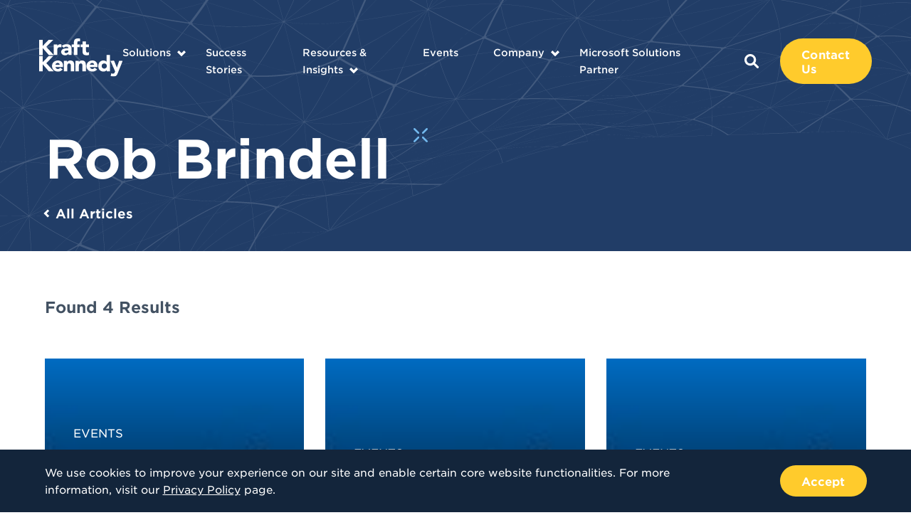

--- FILE ---
content_type: text/html; charset=UTF-8
request_url: https://www.kraftkennedy.com/tag/rob-brindell/
body_size: 10503
content:
<!doctype html>
<html lang="en">
<head>
	<meta charset="UTF-8">
    <meta name="viewport" content="width=device-width, initial-scale=1, user-scalable=no">
    <link type="image/x-icon" rel="icon" href="https://www.kraftkennedy.com/wp-content/themes/bigdrop-theme/dist/images/favicon.png">
	<link rel="profile" href="https://gmpg.org/xfn/11">

	<script charset="utf-8" type="text/javascript" src="/wp-content/themes/bigdrop-theme/inc/js/hsforms.js"></script>

<meta name='robots' content='index, follow, max-image-preview:large, max-snippet:-1, max-video-preview:-1' />

	<!-- This site is optimized with the Yoast SEO Premium plugin v26.8 (Yoast SEO v26.8) - https://yoast.com/product/yoast-seo-premium-wordpress/ -->
	<title>About Rob Brindell in Kraft Kennedy&#039;s Blog</title>
	<meta name="description" content="Articles about Articles by experts in Kraft Kennedy&#039;s Blog" />
	<link rel="canonical" href="https://www.kraftkennedy.com/tag/rob-brindell/" />
	<meta property="og:locale" content="en_US" />
	<meta property="og:type" content="article" />
	<meta property="og:title" content="Rob Brindell Archives" />
	<meta property="og:description" content="Articles about Articles by experts in Kraft Kennedy&#039;s Blog" />
	<meta property="og:url" content="https://www.kraftkennedy.com/tag/rob-brindell/" />
	<meta property="og:site_name" content="Kraft Kennedy" />
	<meta property="og:image" content="https://www.kraftkennedy.com/wp-content/uploads/2020/06/hero-slider-photo-01.png" />
	<meta property="og:image:width" content="1920" />
	<meta property="og:image:height" content="960" />
	<meta property="og:image:type" content="image/png" />
	<meta name="twitter:card" content="summary_large_image" />
	<meta name="twitter:site" content="@kraftkennedy" />
	<script type="application/ld+json" class="yoast-schema-graph">{"@context":"https://schema.org","@graph":[{"@type":"CollectionPage","@id":"https://www.kraftkennedy.com/tag/rob-brindell/","url":"https://www.kraftkennedy.com/tag/rob-brindell/","name":"About Rob Brindell in Kraft Kennedy's Blog","isPartOf":{"@id":"https://www.kraftkennedy.com/#website"},"primaryImageOfPage":{"@id":"https://www.kraftkennedy.com/tag/rob-brindell/#primaryimage"},"image":{"@id":"https://www.kraftkennedy.com/tag/rob-brindell/#primaryimage"},"thumbnailUrl":"https://www.kraftkennedy.com/wp-content/uploads/2017/02/windows-10-banner-2.jpg","description":"Articles about Articles by experts in Kraft Kennedy's Blog","breadcrumb":{"@id":"https://www.kraftkennedy.com/tag/rob-brindell/#breadcrumb"},"inLanguage":"en"},{"@type":"ImageObject","inLanguage":"en","@id":"https://www.kraftkennedy.com/tag/rob-brindell/#primaryimage","url":"https://www.kraftkennedy.com/wp-content/uploads/2017/02/windows-10-banner-2.jpg","contentUrl":"https://www.kraftkennedy.com/wp-content/uploads/2017/02/windows-10-banner-2.jpg","width":2005,"height":200},{"@type":"BreadcrumbList","@id":"https://www.kraftkennedy.com/tag/rob-brindell/#breadcrumb","itemListElement":[{"@type":"ListItem","position":1,"name":"Home","item":"https://www.kraftkennedy.com/"},{"@type":"ListItem","position":2,"name":"Rob Brindell"}]},{"@type":"WebSite","@id":"https://www.kraftkennedy.com/#website","url":"https://www.kraftkennedy.com/","name":"Kraft Kennedy","description":"Technology &amp; Management Consulting","publisher":{"@id":"https://www.kraftkennedy.com/#organization"},"potentialAction":[{"@type":"SearchAction","target":{"@type":"EntryPoint","urlTemplate":"https://www.kraftkennedy.com/?s={search_term_string}"},"query-input":{"@type":"PropertyValueSpecification","valueRequired":true,"valueName":"search_term_string"}}],"inLanguage":"en"},{"@type":"Organization","@id":"https://www.kraftkennedy.com/#organization","name":"Kraft Kennedy","url":"https://www.kraftkennedy.com/","logo":{"@type":"ImageObject","inLanguage":"en","@id":"https://www.kraftkennedy.com/#/schema/logo/image/","url":"https://www.kraftkennedy.com/wp-content/uploads/2019/12/Kraft-Kennedy-Logo.png","contentUrl":"https://www.kraftkennedy.com/wp-content/uploads/2019/12/Kraft-Kennedy-Logo.png","width":2000,"height":967,"caption":"Kraft Kennedy"},"image":{"@id":"https://www.kraftkennedy.com/#/schema/logo/image/"},"sameAs":["https://x.com/kraftkennedy","https://www.linkedin.com/company/kraft-kennedy/"]}]}</script>
	<!-- / Yoast SEO Premium plugin. -->


<style id='wp-img-auto-sizes-contain-inline-css' type='text/css'>
img:is([sizes=auto i],[sizes^="auto," i]){contain-intrinsic-size:3000px 1500px}
/*# sourceURL=wp-img-auto-sizes-contain-inline-css */
</style>
<style id='classic-theme-styles-inline-css' type='text/css'>
/*! This file is auto-generated */
.wp-block-button__link{color:#fff;background-color:#32373c;border-radius:9999px;box-shadow:none;text-decoration:none;padding:calc(.667em + 2px) calc(1.333em + 2px);font-size:1.125em}.wp-block-file__button{background:#32373c;color:#fff;text-decoration:none}
/*# sourceURL=/wp-includes/css/classic-themes.min.css */
</style>
<link rel='stylesheet' id='vlp-public-css' href='https://www.kraftkennedy.com/wp-content/plugins/visual-link-preview/dist/public.css?ver=2.3.0' type='text/css' media='all' />
<link rel='stylesheet' id='bigdrop_theme-global-style-css' href='https://www.kraftkennedy.com/wp-content/themes/bigdrop-theme/dist/css/style.min.css?ver=6.9' type='text/css' media='all' />

<meta name="tec-api-version" content="v1"><meta name="tec-api-origin" content="https://www.kraftkennedy.com"><link rel="alternate" href="https://www.kraftkennedy.com/wp-json/tribe/events/v1/events/?tags=rob-brindell" />        <!--Generic Social Share -->
        <script type="text/javascript">
            function genericSocialShare(url) {
                window.open(url,'sharer','toolbar=0,status=0,width=648,height=395');
                return true;
            }
        </script>
    		<style type="text/css" id="wp-custom-css">
			.tribe-events-content { font-family: "HCo Gotham SSm Book",sans-serif !important; }

.tribe-events-content p {
	font-size: 15px !important;
	color: rgba(19,37,59,.8) !important;
}

.tribe-events-content a {
	border-bottom: none !important;
	color: #4a97ff !important !important;
	text-decoration: none;
}

.tribe-events-single-section.tribe-events-event-meta.primary.tribe-clearfix { font-family: "HCo Gotham SSm Book",sans-serif !important; }
}

.tribe-events-single-section.tribe-events-event-meta.primary.tribe-clearfix a {
	border-bottom: none !important;
	color: #4a97ff !important !important;
	text-decoration: none !important;
}

.tribe-events-content ul li {
padding-left: 25px;
position: relative;
margin-bottom: 15px;
	font-size: 15px !important;
color: rgba(19,37,59,.8) !important;
}

.tribe-events-content ul li:before {
content: "";
position: absolute;
top: 7px;
left: 0;
border-radius: 50%;
width: 6px;
height: 6px;
background-color: #ffcb2c;
}

.tribe-events-cal-links .tribe-events-gcal, .tribe-events-cal-links .tribe-events-ical {
	background: none;	
}

.article .content-wrap {
	width: 100%; /*-- added for pdf embed on 1/24/23 */
}

.article h5 {
padding-bottom: 8px;
}


/*--- careers embed styles ---*/

/* .page-id-469 .job-openings, */
.page-id-76307219 .job-openings {
	background: #deeff9;
	margin-top: 40px;
	margin-bottom: 40px;
	padding-top: 40px;
	padding-bottom: 40px;
}

/* .page-id-469 .job-openings .holder, */
.page-id-76307219 .job-openings .holder {
	display: block;
}

/* .page-id-469 .job-openings h2.decorated, */
.page-id-76307219 .job-openings h2.decorated {
	background: #183e6a;
	color: #fff !important;
	position: relative;
	margin-bottom: 15px;
	padding: 20px 25px 20px 25px;
/*	font: 14px/16px "HCo Gotham SSm Bold", sans-serif; */
	text-align: left;
	-webkit-transition: background-color .3s, background-position .3s;
	transition: background-color .3s, background-position .3s;
}

/* .page-id-469 .job-openings h2.decorated:after, */
.page-id-76307219 .job-openings h2.decorated:after {
	content: "";
position: absolute;
right: 0;
bottom: 0;
border: 10px solid transparent;
border-right-color: #deeff9;
border-bottom-color: #deeff9;
background: none;
}


#whr_embed_hook {
	width: 100%;
	display: block;
}

.job-openings ul.whr-items {
	margin: 0; padding: 0;
    list-style-type: none;
    width: 100%;
    display: block;
}

.job-openings ul.whr-items li.whr-item {
	margin: 0; 
	padding: 20px 20px;
	   width: 49%;
   display: inline-block;  
    
	color: #0E253D;
}

h3.whr-title {
	font-size: 24px; 
	line-height: 30px; 
}

ul.whr-info {
	font-weight: bold;
}

ul.whr-info li {
	width: 100%;
	font-weight: bold;
}


 li.whr-code,
    li.whr-date {
      display: none !important;
    }

.all-jobs-link {
	margin: 40px 20px 0;
	width: 100%;
	text-align: center; 
}

.all-jobs-link a {
	font-family: "HCo Gotham SSm Bold",sans-serif;
	font-size: 20px;
}   
    
@media screen and (max-width: 768px) {

.job-openings ul.whr-items li.whr-item  {
   width: 100%;
}


}



		</style>
		<!-- Global site tag (gtag.js) - Google Analytics -->
<script async src="https://www.googletagmanager.com/gtag/js?id=UA-9924457-1"></script>
<script>
  window.dataLayer = window.dataLayer || [];
  function gtag(){dataLayer.push(arguments);}
  gtag('js', new Date());
  gtag('config', 'UA-9924457-1');
</script>

<!-- Start of HubSpot Embed Code -->
<script type="text/javascript" id="hs-script-loader" async defer src="//js.hs-scripts.com/7123980.js"></script>
<!-- End of HubSpot Embed Code -->

<noscript><style id="rocket-lazyload-nojs-css">.rll-youtube-player, [data-lazy-src]{display:none !important;}</style></noscript>	<meta property="og:logo" content="https://www.kraftkennedy.com/wp-content/uploads/2019/12/Kraft-Kennedy-Logo.png" />
<style id='global-styles-inline-css' type='text/css'>
:root{--wp--preset--aspect-ratio--square: 1;--wp--preset--aspect-ratio--4-3: 4/3;--wp--preset--aspect-ratio--3-4: 3/4;--wp--preset--aspect-ratio--3-2: 3/2;--wp--preset--aspect-ratio--2-3: 2/3;--wp--preset--aspect-ratio--16-9: 16/9;--wp--preset--aspect-ratio--9-16: 9/16;--wp--preset--color--black: #000000;--wp--preset--color--cyan-bluish-gray: #abb8c3;--wp--preset--color--white: #ffffff;--wp--preset--color--pale-pink: #f78da7;--wp--preset--color--vivid-red: #cf2e2e;--wp--preset--color--luminous-vivid-orange: #ff6900;--wp--preset--color--luminous-vivid-amber: #fcb900;--wp--preset--color--light-green-cyan: #7bdcb5;--wp--preset--color--vivid-green-cyan: #00d084;--wp--preset--color--pale-cyan-blue: #8ed1fc;--wp--preset--color--vivid-cyan-blue: #0693e3;--wp--preset--color--vivid-purple: #9b51e0;--wp--preset--gradient--vivid-cyan-blue-to-vivid-purple: linear-gradient(135deg,rgb(6,147,227) 0%,rgb(155,81,224) 100%);--wp--preset--gradient--light-green-cyan-to-vivid-green-cyan: linear-gradient(135deg,rgb(122,220,180) 0%,rgb(0,208,130) 100%);--wp--preset--gradient--luminous-vivid-amber-to-luminous-vivid-orange: linear-gradient(135deg,rgb(252,185,0) 0%,rgb(255,105,0) 100%);--wp--preset--gradient--luminous-vivid-orange-to-vivid-red: linear-gradient(135deg,rgb(255,105,0) 0%,rgb(207,46,46) 100%);--wp--preset--gradient--very-light-gray-to-cyan-bluish-gray: linear-gradient(135deg,rgb(238,238,238) 0%,rgb(169,184,195) 100%);--wp--preset--gradient--cool-to-warm-spectrum: linear-gradient(135deg,rgb(74,234,220) 0%,rgb(151,120,209) 20%,rgb(207,42,186) 40%,rgb(238,44,130) 60%,rgb(251,105,98) 80%,rgb(254,248,76) 100%);--wp--preset--gradient--blush-light-purple: linear-gradient(135deg,rgb(255,206,236) 0%,rgb(152,150,240) 100%);--wp--preset--gradient--blush-bordeaux: linear-gradient(135deg,rgb(254,205,165) 0%,rgb(254,45,45) 50%,rgb(107,0,62) 100%);--wp--preset--gradient--luminous-dusk: linear-gradient(135deg,rgb(255,203,112) 0%,rgb(199,81,192) 50%,rgb(65,88,208) 100%);--wp--preset--gradient--pale-ocean: linear-gradient(135deg,rgb(255,245,203) 0%,rgb(182,227,212) 50%,rgb(51,167,181) 100%);--wp--preset--gradient--electric-grass: linear-gradient(135deg,rgb(202,248,128) 0%,rgb(113,206,126) 100%);--wp--preset--gradient--midnight: linear-gradient(135deg,rgb(2,3,129) 0%,rgb(40,116,252) 100%);--wp--preset--font-size--small: 13px;--wp--preset--font-size--medium: 20px;--wp--preset--font-size--large: 36px;--wp--preset--font-size--x-large: 42px;--wp--preset--spacing--20: 0.44rem;--wp--preset--spacing--30: 0.67rem;--wp--preset--spacing--40: 1rem;--wp--preset--spacing--50: 1.5rem;--wp--preset--spacing--60: 2.25rem;--wp--preset--spacing--70: 3.38rem;--wp--preset--spacing--80: 5.06rem;--wp--preset--shadow--natural: 6px 6px 9px rgba(0, 0, 0, 0.2);--wp--preset--shadow--deep: 12px 12px 50px rgba(0, 0, 0, 0.4);--wp--preset--shadow--sharp: 6px 6px 0px rgba(0, 0, 0, 0.2);--wp--preset--shadow--outlined: 6px 6px 0px -3px rgb(255, 255, 255), 6px 6px rgb(0, 0, 0);--wp--preset--shadow--crisp: 6px 6px 0px rgb(0, 0, 0);}:where(.is-layout-flex){gap: 0.5em;}:where(.is-layout-grid){gap: 0.5em;}body .is-layout-flex{display: flex;}.is-layout-flex{flex-wrap: wrap;align-items: center;}.is-layout-flex > :is(*, div){margin: 0;}body .is-layout-grid{display: grid;}.is-layout-grid > :is(*, div){margin: 0;}:where(.wp-block-columns.is-layout-flex){gap: 2em;}:where(.wp-block-columns.is-layout-grid){gap: 2em;}:where(.wp-block-post-template.is-layout-flex){gap: 1.25em;}:where(.wp-block-post-template.is-layout-grid){gap: 1.25em;}.has-black-color{color: var(--wp--preset--color--black) !important;}.has-cyan-bluish-gray-color{color: var(--wp--preset--color--cyan-bluish-gray) !important;}.has-white-color{color: var(--wp--preset--color--white) !important;}.has-pale-pink-color{color: var(--wp--preset--color--pale-pink) !important;}.has-vivid-red-color{color: var(--wp--preset--color--vivid-red) !important;}.has-luminous-vivid-orange-color{color: var(--wp--preset--color--luminous-vivid-orange) !important;}.has-luminous-vivid-amber-color{color: var(--wp--preset--color--luminous-vivid-amber) !important;}.has-light-green-cyan-color{color: var(--wp--preset--color--light-green-cyan) !important;}.has-vivid-green-cyan-color{color: var(--wp--preset--color--vivid-green-cyan) !important;}.has-pale-cyan-blue-color{color: var(--wp--preset--color--pale-cyan-blue) !important;}.has-vivid-cyan-blue-color{color: var(--wp--preset--color--vivid-cyan-blue) !important;}.has-vivid-purple-color{color: var(--wp--preset--color--vivid-purple) !important;}.has-black-background-color{background-color: var(--wp--preset--color--black) !important;}.has-cyan-bluish-gray-background-color{background-color: var(--wp--preset--color--cyan-bluish-gray) !important;}.has-white-background-color{background-color: var(--wp--preset--color--white) !important;}.has-pale-pink-background-color{background-color: var(--wp--preset--color--pale-pink) !important;}.has-vivid-red-background-color{background-color: var(--wp--preset--color--vivid-red) !important;}.has-luminous-vivid-orange-background-color{background-color: var(--wp--preset--color--luminous-vivid-orange) !important;}.has-luminous-vivid-amber-background-color{background-color: var(--wp--preset--color--luminous-vivid-amber) !important;}.has-light-green-cyan-background-color{background-color: var(--wp--preset--color--light-green-cyan) !important;}.has-vivid-green-cyan-background-color{background-color: var(--wp--preset--color--vivid-green-cyan) !important;}.has-pale-cyan-blue-background-color{background-color: var(--wp--preset--color--pale-cyan-blue) !important;}.has-vivid-cyan-blue-background-color{background-color: var(--wp--preset--color--vivid-cyan-blue) !important;}.has-vivid-purple-background-color{background-color: var(--wp--preset--color--vivid-purple) !important;}.has-black-border-color{border-color: var(--wp--preset--color--black) !important;}.has-cyan-bluish-gray-border-color{border-color: var(--wp--preset--color--cyan-bluish-gray) !important;}.has-white-border-color{border-color: var(--wp--preset--color--white) !important;}.has-pale-pink-border-color{border-color: var(--wp--preset--color--pale-pink) !important;}.has-vivid-red-border-color{border-color: var(--wp--preset--color--vivid-red) !important;}.has-luminous-vivid-orange-border-color{border-color: var(--wp--preset--color--luminous-vivid-orange) !important;}.has-luminous-vivid-amber-border-color{border-color: var(--wp--preset--color--luminous-vivid-amber) !important;}.has-light-green-cyan-border-color{border-color: var(--wp--preset--color--light-green-cyan) !important;}.has-vivid-green-cyan-border-color{border-color: var(--wp--preset--color--vivid-green-cyan) !important;}.has-pale-cyan-blue-border-color{border-color: var(--wp--preset--color--pale-cyan-blue) !important;}.has-vivid-cyan-blue-border-color{border-color: var(--wp--preset--color--vivid-cyan-blue) !important;}.has-vivid-purple-border-color{border-color: var(--wp--preset--color--vivid-purple) !important;}.has-vivid-cyan-blue-to-vivid-purple-gradient-background{background: var(--wp--preset--gradient--vivid-cyan-blue-to-vivid-purple) !important;}.has-light-green-cyan-to-vivid-green-cyan-gradient-background{background: var(--wp--preset--gradient--light-green-cyan-to-vivid-green-cyan) !important;}.has-luminous-vivid-amber-to-luminous-vivid-orange-gradient-background{background: var(--wp--preset--gradient--luminous-vivid-amber-to-luminous-vivid-orange) !important;}.has-luminous-vivid-orange-to-vivid-red-gradient-background{background: var(--wp--preset--gradient--luminous-vivid-orange-to-vivid-red) !important;}.has-very-light-gray-to-cyan-bluish-gray-gradient-background{background: var(--wp--preset--gradient--very-light-gray-to-cyan-bluish-gray) !important;}.has-cool-to-warm-spectrum-gradient-background{background: var(--wp--preset--gradient--cool-to-warm-spectrum) !important;}.has-blush-light-purple-gradient-background{background: var(--wp--preset--gradient--blush-light-purple) !important;}.has-blush-bordeaux-gradient-background{background: var(--wp--preset--gradient--blush-bordeaux) !important;}.has-luminous-dusk-gradient-background{background: var(--wp--preset--gradient--luminous-dusk) !important;}.has-pale-ocean-gradient-background{background: var(--wp--preset--gradient--pale-ocean) !important;}.has-electric-grass-gradient-background{background: var(--wp--preset--gradient--electric-grass) !important;}.has-midnight-gradient-background{background: var(--wp--preset--gradient--midnight) !important;}.has-small-font-size{font-size: var(--wp--preset--font-size--small) !important;}.has-medium-font-size{font-size: var(--wp--preset--font-size--medium) !important;}.has-large-font-size{font-size: var(--wp--preset--font-size--large) !important;}.has-x-large-font-size{font-size: var(--wp--preset--font-size--x-large) !important;}
/*# sourceURL=global-styles-inline-css */
</style>
</head>

<body class="archive tag tag-rob-brindell tag-442 wp-theme-bigdrop-theme tribe-no-js page-template-bigdrop-theme">
    <div class="wrapper">
        <header class="header">
    <div class="container">
        <div class="header-holder">
                            <strong class="main-logo">
                    <a href="https://www.kraftkennedy.com">
                        <img src="data:image/svg+xml,%3Csvg%20xmlns='http://www.w3.org/2000/svg'%20viewBox='0%200%200%200'%3E%3C/svg%3E" alt="Kraft Kennedy" data-lazy-src="https://www.kraftkennedy.com/wp-content/uploads/2020/06/main-logo.svg"><noscript><img src="https://www.kraftkennedy.com/wp-content/uploads/2020/06/main-logo.svg" alt="Kraft Kennedy"></noscript>
                    </a>
                </strong>
                        <button class="mobile-btn"><i></i><i></i><i></i></button>
            <div class="menu-holder">
                <nav>
                    <ul id="header-menu" class="main-nav"><li class="object menu-item-has-children solution-submenu menu-item menu-item-type-post_type menu-item-object-page menu-item-1053"  id="menu-item-1053"><a href="https://www.kraftkennedy.com/solutions/">Solutions</a><div class="submenu"><div class="back-link back-menu"><a href="javascript:void(0)">Back to Main Menu</a></div><div class="column-holder"><div class="column"><div class="title">Services</div><div class="links-holder"><div class="holder"><div class="back-link back-submenu"><a href="javascript:void(0)">Back to Solutions</a></div><ul><li><a href="https://www.kraftkennedy.com/services/managed-it-services/" >Managed IT Services</a></li><li><a href="https://www.kraftkennedy.com/services/security-and-compliance/" >Security and Compliance</a></li><li><a href="https://www.kraftkennedy.com/services/enterprise-content-management/" >Enterprise Content Management</a></li><li><a href="https://www.kraftkennedy.com/services/enterprise-messaging-and-it-infrastructure/" >Enterprise Messaging and IT Infrastructure</a></li><li><a href="https://www.kraftkennedy.com/services/managed-desktop/" >Managed Desktop</a></li><li><a href="https://www.kraftkennedy.com/services/it-strategy-and-planning/" >IT Strategy and Planning</a></li><li><a href="https://www.kraftkennedy.com/services/project-management/" >Project Management</a></li><li><a href="https://www.kraftkennedy.com/services/escalation-support/" >Escalation Support</a></li><li><a href="https://www.kraftkennedy.com/services/hardware-and-software-procurement/" >Hardware and Software Procurement</a></li></ul></div></div></div><div class="column"><div class="title">Industries</div><div class="links-holder"><div class="holder"><div class="back-link back-submenu"><a href="javascript:void(0)">Back to Solutions</a></div><ul><li><a href="https://www.kraftkennedy.com/industries/law-firms/" >Law Firms</a></li><li><a href="https://www.kraftkennedy.com/industries/financial-firms/" >Financial Firms</a></li><li><a href="https://www.kraftkennedy.com/industries/legal-departments/" >Legal Departments</a></li><li><a href="https://www.kraftkennedy.com/industries/corporations/" >Corporations</a></li><li><a href="https://www.kraftkennedy.com/industries/non-profit-organizations/" >Non-Profit Organizations</a></li></ul></div></div><div class="title">Use Cases</div><div class="links-holder"><div class="holder"><div class="back-link back-submenu"><a href="javascript:void(0)">Back to Solutions</a></div><ul><li><a href="https://www.kraftkennedy.com/use-cases/data-security/" >Data Security</a></li><li><a href="https://www.kraftkennedy.com/use-cases/systems-management/" >Systems Management</a></li><li><a href="https://www.kraftkennedy.com/services/m365-for-legal/" >Microsoft 365 for Legal Deployment Vision</a></li><li><a href="https://www.kraftkennedy.com/use-cases/cloud-collaboration/" >Cloud Collaboration</a></li><li><a href="https://www.kraftkennedy.com/use-cases/24-7-tech-support/" >24/7 Tech Support</a></li><li><a href="https://www.kraftkennedy.com/use-cases/policy-management/" >Policy Management</a></li></ul></div></div></div></div></div></li><li class="object menu-item menu-item-type-post_type_archive menu-item-object-stories menu-item-1054"  id="menu-item-1054"><a href="https://www.kraftkennedy.com/success-stories/">Success Stories</a></li><li class="object menu-item menu-item-type-post_type_archive menu-item-object-resources menu-item-has-children menu-item-1055"  id="menu-item-1055"><a href="https://www.kraftkennedy.com/resources/">Resources &#038; Insights</a><div class="submenu"><div class="back-link back-menu"><a href="javascript:void(0)">Back to Main Menu</a></div><ul>	<li class="object menu-item menu-item-type-custom menu-item-object-custom menu-item-76307507"  id="menu-item-76307507"><a href="https://www.kraftkennedy.com/resources/">Resources</a></li>	<li class="object menu-item menu-item-type-post_type menu-item-object-page current_page_parent menu-item-1056"  id="menu-item-1056"><a href="https://www.kraftkennedy.com/blog/">Blog</a></li></ul></div></li><li class="object menu-item menu-item-type-custom menu-item-object-custom menu-item-1066"  id="menu-item-1066"><a href="https://www.kraftkennedy.com/events/">Events</a></li><li class="object menu-item menu-item-type-post_type menu-item-object-page menu-item-has-children menu-item-1057"  id="menu-item-1057"><a href="https://www.kraftkennedy.com/about/">Company</a><div class="submenu"><div class="back-link back-menu"><a href="javascript:void(0)">Back to Main Menu</a></div><ul>	<li class="object menu-item menu-item-type-custom menu-item-object-custom menu-item-76307508"  id="menu-item-76307508"><a href="https://www.kraftkennedy.com/about/">About Us</a></li>	<li class="object menu-item menu-item-type-custom menu-item-object-custom menu-item-1063"  id="menu-item-1063"><a href="https://info.kraftkennedy.com/leadership">Leadership</a></li>	<li class="object menu-item menu-item-type-post_type menu-item-object-page menu-item-1064"  id="menu-item-1064"><a href="https://www.kraftkennedy.com/careers/">Careers</a></li>	<li class="object menu-item menu-item-type-post_type menu-item-object-page menu-item-76298236"  id="menu-item-76298236"><a href="https://www.kraftkennedy.com/partners/">Partners</a></li>	<li class="object menu-item menu-item-type-post_type_archive menu-item-object-media menu-item-1065"  id="menu-item-1065"><a href="https://www.kraftkennedy.com/media/">In The Media</a></li></ul></div></li><li class="object menu-item menu-item-type-custom menu-item-object-custom menu-item-76307509"  id="menu-item-76307509"><a href="https://info.kraftkennedy.com/kraft-kennedy-microsoft-soultions-partner-page">Microsoft Solutions Partner</a></li></ul>                    <div class="wrap">
                                                <a class="search-btn" href="https://www.kraftkennedy.com?s=">
                            
<svg version="1.1" xmlns="http://www.w3.org/2000/svg" x="0px" y="0px" viewBox="0 0 20 20" style="enable-background:new 0 0 20 20;" xml:space="preserve">
	<path fill="#ffffff" d="M14.9,12.7C16,11,16.5,9,16.2,7c-0.3-2-1.3-3.8-2.9-5.1C11.8,0.6,9.8-0.1,7.7,0C5.7,0.1,3.8,1,2.4,2.4
		C1,3.8,0.1,5.7,0,7.7c-0.1,2,0.6,4,1.8,5.6C3.1,14.9,5,15.9,7,16.2c2,0.3,4-0.2,5.7-1.3l4.7,4.7c0.3,0.3,0.7,0.4,1.1,0.4
		c0.4,0,0.8-0.2,1.1-0.5c0.3-0.3,0.5-0.7,0.5-1.1c0-0.4-0.1-0.8-0.4-1.1L14.9,12.7z M8.1,13.2c-1,0-2-0.3-2.8-0.8
		c-0.8-0.6-1.5-1.3-1.8-2.2C3.1,9.1,3,8.1,3.2,7.2c0.2-1,0.7-1.9,1.4-2.6c0.7-0.7,1.6-1.2,2.6-1.4c1-0.2,2-0.1,2.9,0.3
		c0.9,0.4,1.7,1,2.2,1.8c0.6,0.8,0.8,1.8,0.8,2.8c0,1.3-0.5,2.6-1.5,3.5C10.7,12.6,9.5,13.2,8.1,13.2z"/>
</svg>                        </a>
                        <a href="https://www.kraftkennedy.com/contact-us/"  class="button contact-us-btn">Contact Us</a>                        <div class="mobile-search-form">
                            <form role="search" id="search" action="https://www.kraftkennedy.com/" method="get">
                                <input type="search" name="s" placeholder="Search">
                                <button type="submit">
                                    
<svg version="1.1" xmlns="http://www.w3.org/2000/svg" x="0px" y="0px" viewBox="0 0 20 20" style="enable-background:new 0 0 20 20;" xml:space="preserve">
	<path fill="#ffffff" d="M14.9,12.7C16,11,16.5,9,16.2,7c-0.3-2-1.3-3.8-2.9-5.1C11.8,0.6,9.8-0.1,7.7,0C5.7,0.1,3.8,1,2.4,2.4
		C1,3.8,0.1,5.7,0,7.7c-0.1,2,0.6,4,1.8,5.6C3.1,14.9,5,15.9,7,16.2c2,0.3,4-0.2,5.7-1.3l4.7,4.7c0.3,0.3,0.7,0.4,1.1,0.4
		c0.4,0,0.8-0.2,1.1-0.5c0.3-0.3,0.5-0.7,0.5-1.1c0-0.4-0.1-0.8-0.4-1.1L14.9,12.7z M8.1,13.2c-1,0-2-0.3-2.8-0.8
		c-0.8-0.6-1.5-1.3-1.8-2.2C3.1,9.1,3,8.1,3.2,7.2c0.2-1,0.7-1.9,1.4-2.6c0.7-0.7,1.6-1.2,2.6-1.4c1-0.2,2-0.1,2.9,0.3
		c0.9,0.4,1.7,1,2.2,1.8c0.6,0.8,0.8,1.8,0.8,2.8c0,1.3-0.5,2.6-1.5,3.5C10.7,12.6,9.5,13.2,8.1,13.2z"/>
</svg>                                </button>
                            </form>
                        </div>
                    </div>
                </nav>
            </div>
        </div>
    </div>
</header>

    <div class="cookie-info">
        <div class="container">
            <div class="holder">
                <div class="info">
                    <p>We use cookies to improve your experience on our site and enable certain core website functionalities. For more information, visit our <a href="https://www.kraftkennedy.com/privacy-policy/"><u>Privacy Policy</u></a> page.</p>
                </div>
                <a href="javascript:void(0)" class="button accept-cookie">Accept</a>
            </div>
        </div>
    </div>
    <!--cookie info-->
    <main class="main">
        <div class="hero-section low">
            <div class="container">
                <div class="section-content">
                    <h1 class="decorated">
                        Rob Brindell                    </h1>
                </div>
                                    <a href="https://www.kraftkennedy.com/blog/" class="back-link">All Articles</a>
                            </div>
        </div>
        <div class="stories section">
            <div class="container">
                <p class="results">Found 4 Results</p>
                <div class="items-list">
                    <div data-bg="https://www.kraftkennedy.com/wp-content/uploads/2017/02/windows-10-banner-2-768x77.jpg" class="item rocket-lazyload" style=""  >
    <div class="info-wrap">
                <div class="categories">
                        <a href="https://www.kraftkennedy.com/events/">Events</a>        </div>
        <h5>
            <a class="title-link" href="https://www.kraftkennedy.com/event/ilta-roadshow-washington-dc-windows-10-deployment-best-practices/" target="_self">ILTA Roadshow Washington, DC: Windows 10 Deployment Best Practices</a>
        </h5>
        <div class="date">March, 2</div>
    </div>
</div><div data-bg="https://www.kraftkennedy.com/wp-content/uploads/2017/02/windows-10-banner-2-768x77.jpg" class="item rocket-lazyload" style=""  >
    <div class="info-wrap">
                <div class="categories">
                        <a href="https://www.kraftkennedy.com/events/">Events</a>        </div>
        <h5>
            <a class="title-link" href="https://www.kraftkennedy.com/event/itla-roadshow-philadelphia-windows-10-deployment-best-practices/" target="_self">ILTA Roadshow Philadelphia: Windows 10 Deployment Best Practices</a>
        </h5>
        <div class="date">February, 23</div>
    </div>
</div><div data-bg="https://www.kraftkennedy.com/wp-content/uploads/2017/02/windows-10-banner-2-768x77.jpg" class="item rocket-lazyload" style=""  >
    <div class="info-wrap">
                <div class="categories">
                        <a href="https://www.kraftkennedy.com/events/">Events</a>        </div>
        <h5>
            <a class="title-link" href="https://www.kraftkennedy.com/event/itla-roadshow-boston-windows-10-deployment-best-practices/" target="_self">ILTA Roadshow Boston: Windows 10 Deployment Best Practices</a>
        </h5>
        <div class="date">February, 23</div>
    </div>
</div><div data-bg="https://www.kraftkennedy.com/wp-content/uploads/2017/02/windows-10-banner-2-768x77.jpg" class="item rocket-lazyload" style=""  >
    <div class="info-wrap">
                <div class="categories">
                        <a href="https://www.kraftkennedy.com/events/">Events</a>        </div>
        <h5>
            <a class="title-link" href="https://www.kraftkennedy.com/event/ilta-roadshow-new-york-city-windows-10-deployment-best-practices/" target="_self">ILTA Roadshow New York City: Windows 10 Deployment Best Practices</a>
        </h5>
        <div class="date">February, 23</div>
    </div>
</div>                </div>
                    <div class="pagination">
            </div>
            </div>
        </div>
        <!--stories-->
            <div id="subscribe-section" class="subscribe">
        <div data-bg="https://www.kraftkennedy.com/wp-content/themes/bigdrop-theme/dist/images/big-pattern.svg" class="pattern rocket-lazyload" style=""></div>
        <div class="container">
            <div class="wrap">
                                    <div class="h2">Subscribe to Our Newsletter</div>
                
                <p>Sign up for our monthly digest of tech updates and happenings.</p>

                                    <div class="subscribe-form">
                        <script charset="utf-8" type="text/javascript" src="//js.hsforms.net/forms/embed/v2.js"></script>
<script>
  hbspt.forms.create({
    region: "na1",
    portalId: "7123980",
    formId: "bfc07237-8104-4cbb-a082-cb2a62e44875"
  });
</script>                    </div>
                            </div>
        </div>
    </div>
    <!--subscribe-->
    </main>

    <footer class="footer">
    <div class="container">
        <div class="footer-holder">
            <div class="wrap">
                                    <strong class="logo">
                        <a href="https://www.kraftkennedy.com">
                            <img src="data:image/svg+xml,%3Csvg%20xmlns='http://www.w3.org/2000/svg'%20viewBox='0%200%200%200'%3E%3C/svg%3E" alt="Kraft Kennedy" data-lazy-src="https://www.kraftkennedy.com/wp-content/uploads/2020/06/main-logo.svg"><noscript><img src="https://www.kraftkennedy.com/wp-content/uploads/2020/06/main-logo.svg" alt="Kraft Kennedy"></noscript>
                        </a>
                    </strong>
                
                                    <div class="partner">
                        <img src="data:image/svg+xml,%3Csvg%20xmlns='http://www.w3.org/2000/svg'%20viewBox='0%200%200%200'%3E%3C/svg%3E" alt="Microsoft Solutions Partner" data-lazy-src="https://www.kraftkennedy.com/wp-content/uploads/2023/12/Microsoft-Solutions-Partner-white-e1702998416842-300x109.png"><noscript><img src="https://www.kraftkennedy.com/wp-content/uploads/2023/12/Microsoft-Solutions-Partner-white-e1702998416842-300x109.png" alt="Microsoft Solutions Partner"></noscript>
                    </div>
                
                                    <div class="social-wrap">
                                                    <div class="title">Follow Us</div>
                        
                                                    <ul class="social">
                                                                        <li>
                                            <a href="https://twitter.com/kraftkennedy" target="_blank" rel="nofollow">
                                                <span>
                                                    <svg width="25" height="20" viewBox="0 0 25 20" fill="none"  xmlns="http://www.w3.org/2000/svg">
                    <path d="M24.0417 2.3201C23.1576 2.70149 22.1954 2.97597 21.2044 3.08287C22.2333 2.4716 23.0038 1.5059 23.3714 0.36695C22.4059 0.941307 21.3482 1.34406 20.2452 1.55733C19.7842 1.0645 19.2266 0.671884 18.6072 0.403955C17.9879 0.136025 17.32 -0.00147869 16.6451 1.19917e-05C13.9148 1.19917e-05 11.7189 2.2132 11.7189 4.92912C11.7189 5.31051 11.7651 5.69189 11.8403 6.05883C7.75193 5.84502 4.10566 3.89187 1.68156 0.901467C1.23986 1.6559 1.0084 2.51491 1.01125 3.38914C1.01125 5.09959 1.88092 6.60779 3.2071 7.4948C2.42556 7.46402 1.66233 7.24921 0.979465 6.86783V6.9285C0.979465 9.32371 2.67258 11.3086 4.92911 11.7652C4.50542 11.8752 4.06957 11.9315 3.63182 11.9327C3.31111 11.9327 3.00774 11.901 2.70147 11.8576C3.32556 13.8108 5.14291 15.2294 7.30698 15.2756C5.61387 16.6018 3.49314 17.3819 1.19038 17.3819C0.777216 17.3819 0.395831 17.3675 0 17.3212C2.18429 18.7225 4.77598 19.5315 7.56702 19.5315C16.6278 19.5315 21.5858 12.0252 21.5858 5.50987C21.5858 5.29606 21.5858 5.08225 21.5714 4.86845C22.5306 4.16635 23.3714 3.29668 24.0417 2.3201Z" fill="white"/>
                </svg>                                                </span>
                                            </a>
                                        </li>
                                                                            <li>
                                            <a href="https://www.linkedin.com/company/kraft-kennedy/" target="_blank" rel="nofollow">
                                                <span>
                                                     <svg width="24" height="22" viewBox="0 0 24 22" fill="none" xmlns="http://www.w3.org/2000/svg">
                    <path d="M5.29164 21.5173V6.9996H0.294811V21.5173H5.29164ZM2.79387 5.01627C4.53636 5.01627 5.62097 3.90148 5.62097 2.50837C5.5885 1.08384 4.53642 0 2.82694 0C1.11772 0 0 1.08387 0 2.50837C0 3.90155 1.08434 5.01627 2.76125 5.01627H2.79372H2.79387ZM8.05737 21.5173H13.0542V13.4099C13.0542 12.976 13.0867 12.5426 13.2186 12.2324C13.5799 11.3655 14.402 10.4676 15.7824 10.4676C17.5905 10.4676 18.3139 11.7989 18.3139 13.7505V21.5172H23.3104V13.1929C23.3104 8.73361 20.8452 6.65877 17.5576 6.65877C14.862 6.65877 13.6785 8.11381 13.021 9.10483H13.0543V6.9993H8.05748C8.12306 8.36156 8.05748 21.517 8.05748 21.517L8.05737 21.5173Z" fill="white"/>
                </svg>                                                  </span>
                                            </a>
                                        </li>
                                                                </ul>
                                            </div>
                            </div>

                            <div class="link-wrap">
                                            <div class="box two-columns">
                                                            <h5>Services</h5>
                            
                                                            <ul>
                                                                            <li>
                                            <a href="https://www.kraftkennedy.com/services/managed-it-services/"  >Managed IT Services</a>                                        </li>
                                                                            <li>
                                            <a href="https://www.kraftkennedy.com/services/security-and-compliance/"  >Security and Compliance</a>                                        </li>
                                                                            <li>
                                            <a href="https://www.kraftkennedy.com/services/enterprise-content-management/"  >Enterprise Content Management</a>                                        </li>
                                                                            <li>
                                            <a href="https://www.kraftkennedy.com/services/enterprise-messaging-and-it-infrastructure/"  >Enterprise Messaging and IT Infrastracture</a>                                        </li>
                                                                            <li>
                                            <a href="https://www.kraftkennedy.com/services/managed-desktop/"  >Managed Desktop</a>                                        </li>
                                                                            <li>
                                            <a href="https://www.kraftkennedy.com/services/escalation-support/"  >Escalation Support</a>                                        </li>
                                                                            <li>
                                            <a href="https://www.kraftkennedy.com/services/it-strategy-and-planning/"  >IT Strategy and Planning</a>                                        </li>
                                                                            <li>
                                            <a href="https://www.kraftkennedy.com/services/project-management/"  >Project Management</a>                                        </li>
                                                                    </ul>
                                                    </div>
                                            <div class="box">
                                                            <h5>Industries</h5>
                            
                                                            <ul>
                                                                            <li>
                                            <a href="https://www.kraftkennedy.com/industries/law-firms/"  >Law Firms</a>                                        </li>
                                                                            <li>
                                            <a href="https://www.kraftkennedy.com/industries/corporations/"  >Corporations</a>                                        </li>
                                                                            <li>
                                            <a href="https://www.kraftkennedy.com/industries/financial-firms/"  >Financial Firms</a>                                        </li>
                                                                            <li>
                                            <a href="https://www.kraftkennedy.com/industries/legal-departments/"  >Legal Departments</a>                                        </li>
                                                                            <li>
                                            <a href="https://www.kraftkennedy.com/industries/non-profit-organizations/"  >Non-Profit Organizations</a>                                        </li>
                                                                    </ul>
                                                    </div>
                                            <div class="box">
                                                            <h5>Use Cases</h5>
                            
                                                            <ul>
                                                                            <li>
                                            <a href="https://www.kraftkennedy.com/use-cases/data-security/"  >Data Security</a>                                        </li>
                                                                            <li>
                                            <a href="https://www.kraftkennedy.com/use-cases/systems-management/"  >Systems Management</a>                                        </li>
                                                                            <li>
                                            <a href="https://www.kraftkennedy.com/use-cases/strategic-consulting/"  >Strategic Consulting</a>                                        </li>
                                                                            <li>
                                            <a href="https://www.kraftkennedy.com/use-cases/cloud-collaboration/"  >Cloud Collaboration</a>                                        </li>
                                                                            <li>
                                            <a href="https://www.kraftkennedy.com/use-cases/24-7-tech-support/"  >24/7 Tech Support</a>                                        </li>
                                                                    </ul>
                                                    </div>
                                            <div class="box">
                                                            <h5>Learn</h5>
                            
                                                            <ul>
                                                                            <li>
                                            <a href="https://www.kraftkennedy.com/events/"  >Events</a>                                        </li>
                                                                            <li>
                                            <a href="https://www.kraftkennedy.com/about/"  >Company</a>                                        </li>
                                                                            <li>
                                            <a href="https://www.kraftkennedy.com/careers/"  >Careers</a>                                        </li>
                                                                            <li>
                                            <a href="https://www.kraftkennedy.com/resources/"  >Resources</a>                                        </li>
                                                                            <li>
                                            <a href="https://www.kraftkennedy.com/blog/"  >Blog</a>                                        </li>
                                                                    </ul>
                                                    </div>
                                    </div>
                    </div>
        <div class="footer-bottom">
                            <ul class="links">
                                            <li>
                            <a href="tel:8005233081">
                                <span>800-523-3081</span>
                                <svg width="15" height="15" viewBox="0 0 15 15" fill="none" xmlns="http://www.w3.org/2000/svg">
    <path fill-rule="evenodd" clip-rule="evenodd" d="M5.80514 4.42522C6.18616 4.80624 6.18616 5.42401 5.80514 5.80503C5.42411 6.18606 4.80635 6.18606 4.42532 5.80503L0.285873 1.66559C-0.0951526 1.28456 -0.0951528 0.666795 0.285873 0.285769C0.666899 -0.0952564 1.28466 -0.0952564 1.66569 0.285769L5.80514 4.42522ZM9.19487 4.42522C8.81384 4.80624 8.81384 5.42401 9.19487 5.80503C9.57589 6.18606 10.1937 6.18606 10.5747 5.80503L14.7141 1.66559C15.0952 1.28456 15.0952 0.666795 14.7141 0.285769C14.3331 -0.0952564 13.7153 -0.0952564 13.3343 0.285769L9.19487 4.42522ZM9.19497 9.1357C9.57599 8.75467 10.1938 8.75467 10.5748 9.1357L14.7142 13.2751C15.0953 13.6562 15.0953 14.2739 14.7142 14.655C14.3332 15.036 13.7154 15.036 13.3344 14.655L9.19497 10.5155C8.81394 10.1345 8.81394 9.51673 9.19497 9.1357ZM4.42522 9.1357C4.80624 8.75467 5.42401 8.75467 5.80503 9.1357C6.18606 9.51673 6.18606 10.1345 5.80503 10.5155L1.66559 14.655C1.28456 15.036 0.666795 15.036 0.285769 14.655C-0.0952564 14.2739 -0.0952564 13.6562 0.285769 13.2751L4.42522 9.1357Z" fill="#FFCB2C"/>
</svg>                            </a>
                        </li>
                    
                                            <li>
                            <a href="mailto:hello@kraftkennedy.com">
                                <span>hello@kraftkennedy.com</span>
                                <svg width="15" height="15" viewBox="0 0 15 15" fill="none" xmlns="http://www.w3.org/2000/svg">
    <path fill-rule="evenodd" clip-rule="evenodd" d="M5.80514 4.42522C6.18616 4.80624 6.18616 5.42401 5.80514 5.80503C5.42411 6.18606 4.80635 6.18606 4.42532 5.80503L0.285873 1.66559C-0.0951526 1.28456 -0.0951528 0.666795 0.285873 0.285769C0.666899 -0.0952564 1.28466 -0.0952564 1.66569 0.285769L5.80514 4.42522ZM9.19487 4.42522C8.81384 4.80624 8.81384 5.42401 9.19487 5.80503C9.57589 6.18606 10.1937 6.18606 10.5747 5.80503L14.7141 1.66559C15.0952 1.28456 15.0952 0.666795 14.7141 0.285769C14.3331 -0.0952564 13.7153 -0.0952564 13.3343 0.285769L9.19487 4.42522ZM9.19497 9.1357C9.57599 8.75467 10.1938 8.75467 10.5748 9.1357L14.7142 13.2751C15.0953 13.6562 15.0953 14.2739 14.7142 14.655C14.3332 15.036 13.7154 15.036 13.3344 14.655L9.19497 10.5155C8.81394 10.1345 8.81394 9.51673 9.19497 9.1357ZM4.42522 9.1357C4.80624 8.75467 5.42401 8.75467 5.80503 9.1357C6.18606 9.51673 6.18606 10.1345 5.80503 10.5155L1.66559 14.655C1.28456 15.036 0.666795 15.036 0.285769 14.655C-0.0952564 14.2739 -0.0952564 13.6562 0.285769 13.2751L4.42522 9.1357Z" fill="#FFCB2C"/>
</svg>                            </a>
                        </li>
                                    </ul>
            
            <div class="copy">
                                    <p>Copyright 2026 Kraft Kennedy. All rights reserved</p>
                
                <ul id="footer-menu" class="add-links"><li id="menu-item-1096" class="menu-item menu-item-type-post_type menu-item-object-page menu-item-privacy-policy menu-item-1096"><a rel="privacy-policy" href="https://www.kraftkennedy.com/privacy-policy/">Privacy Policy</a></li>
</ul>            </div>
        </div>
    </div>
</footer>

</div>

<script type="speculationrules">
{"prefetch":[{"source":"document","where":{"and":[{"href_matches":"/*"},{"not":{"href_matches":["/wp-*.php","/wp-admin/*","/wp-content/uploads/*","/wp-content/*","/wp-content/plugins/*","/wp-content/themes/bigdrop-theme/*","/*\\?(.+)"]}},{"not":{"selector_matches":"a[rel~=\"nofollow\"]"}},{"not":{"selector_matches":".no-prefetch, .no-prefetch a"}}]},"eagerness":"conservative"}]}
</script>
		<script>
		( function ( body ) {
			'use strict';
			body.className = body.className.replace( /\btribe-no-js\b/, 'tribe-js' );
		} )( document.body );
		</script>
		<script> /* <![CDATA[ */var tribe_l10n_datatables = {"aria":{"sort_ascending":": activate to sort column ascending","sort_descending":": activate to sort column descending"},"length_menu":"Show _MENU_ entries","empty_table":"No data available in table","info":"Showing _START_ to _END_ of _TOTAL_ entries","info_empty":"Showing 0 to 0 of 0 entries","info_filtered":"(filtered from _MAX_ total entries)","zero_records":"No matching records found","search":"Search:","all_selected_text":"All items on this page were selected. ","select_all_link":"Select all pages","clear_selection":"Clear Selection.","pagination":{"all":"All","next":"Next","previous":"Previous"},"select":{"rows":{"0":"","_":": Selected %d rows","1":": Selected 1 row"}},"datepicker":{"dayNames":["Sunday","Monday","Tuesday","Wednesday","Thursday","Friday","Saturday"],"dayNamesShort":["Sun","Mon","Tue","Wed","Thu","Fri","Sat"],"dayNamesMin":["S","M","T","W","T","F","S"],"monthNames":["January","February","March","April","May","June","July","August","September","October","November","December"],"monthNamesShort":["January","February","March","April","May","June","July","August","September","October","November","December"],"monthNamesMin":["Jan","Feb","Mar","Apr","May","Jun","Jul","Aug","Sep","Oct","Nov","Dec"],"nextText":"Next","prevText":"Prev","currentText":"Today","closeText":"Done","today":"Today","clear":"Clear"}};/* ]]> */ </script><script type="text/javascript" src="https://www.kraftkennedy.com/wp-content/themes/bigdrop-theme/inc/js/jquery.min.js?ver=3.2.1" id="jquery-js"></script>
<script type="text/javascript" id="global-js-extra">
/* <![CDATA[ */
var ajaxvars = {"ajaxurl":"https://www.kraftkennedy.com/wp-admin/admin-ajax.php"};
//# sourceURL=global-js-extra
/* ]]> */
</script>
<script type="text/javascript" src="https://www.kraftkennedy.com/wp-content/themes/bigdrop-theme/dist/js/global.min.js?ver=2020602" id="global-js"></script>
<script type="text/javascript" src="https://www.kraftkennedy.com/wp-content/plugins/the-events-calendar/common/build/js/user-agent.js?ver=da75d0bdea6dde3898df" id="tec-user-agent-js"></script>
<script type="text/javascript" id="disqus_count-js-extra">
/* <![CDATA[ */
var countVars = {"disqusShortname":"kraftkennedy"};
//# sourceURL=disqus_count-js-extra
/* ]]> */
</script>
<script type="text/javascript" src="https://www.kraftkennedy.com/wp-content/plugins/disqus-comment-system/public/js/comment_count.js?ver=3.1.4" id="disqus_count-js"></script>
<script>window.lazyLoadOptions = [{
                elements_selector: "img[data-lazy-src],.rocket-lazyload",
                data_src: "lazy-src",
                data_srcset: "lazy-srcset",
                data_sizes: "lazy-sizes",
                class_loading: "lazyloading",
                class_loaded: "lazyloaded",
                threshold: 300,
                callback_loaded: function(element) {
                    if ( element.tagName === "IFRAME" && element.dataset.rocketLazyload == "fitvidscompatible" ) {
                        if (element.classList.contains("lazyloaded") ) {
                            if (typeof window.jQuery != "undefined") {
                                if (jQuery.fn.fitVids) {
                                    jQuery(element).parent().fitVids();
                                }
                            }
                        }
                    }
                }},{
				elements_selector: ".rocket-lazyload",
				data_src: "lazy-src",
				data_srcset: "lazy-srcset",
				data_sizes: "lazy-sizes",
				class_loading: "lazyloading",
				class_loaded: "lazyloaded",
				threshold: 300,
			}];
        window.addEventListener('LazyLoad::Initialized', function (e) {
            var lazyLoadInstance = e.detail.instance;

            if (window.MutationObserver) {
                var observer = new MutationObserver(function(mutations) {
                    var image_count = 0;
                    var iframe_count = 0;
                    var rocketlazy_count = 0;

                    mutations.forEach(function(mutation) {
                        for (var i = 0; i < mutation.addedNodes.length; i++) {
                            if (typeof mutation.addedNodes[i].getElementsByTagName !== 'function') {
                                continue;
                            }

                            if (typeof mutation.addedNodes[i].getElementsByClassName !== 'function') {
                                continue;
                            }

                            images = mutation.addedNodes[i].getElementsByTagName('img');
                            is_image = mutation.addedNodes[i].tagName == "IMG";
                            iframes = mutation.addedNodes[i].getElementsByTagName('iframe');
                            is_iframe = mutation.addedNodes[i].tagName == "IFRAME";
                            rocket_lazy = mutation.addedNodes[i].getElementsByClassName('rocket-lazyload');

                            image_count += images.length;
			                iframe_count += iframes.length;
			                rocketlazy_count += rocket_lazy.length;

                            if(is_image){
                                image_count += 1;
                            }

                            if(is_iframe){
                                iframe_count += 1;
                            }
                        }
                    } );

                    if(image_count > 0 || iframe_count > 0 || rocketlazy_count > 0){
                        lazyLoadInstance.update();
                    }
                } );

                var b      = document.getElementsByTagName("body")[0];
                var config = { childList: true, subtree: true };

                observer.observe(b, config);
            }
        }, false);</script><script data-no-minify="1" async src="https://www.kraftkennedy.com/wp-content/plugins/rocket-lazy-load/assets/js/16.1/lazyload.min.js"></script>
</body>
</html>


--- FILE ---
content_type: text/javascript
request_url: https://www.kraftkennedy.com/wp-content/themes/bigdrop-theme/inc/js/hsforms.js
body_size: 108328
content:
window.hubspot=window.hubspot||{};window.hubspot.formsnext=window.hubspot.formsnext||{};window.hubspot.formsnext.version="FormsNext-static-3.465";"undefined"==typeof window.hbspt&&(window.hbspt={});"undefined"==typeof window.hbspt.forms&&(window.hbspt.forms={});"undefined"==typeof window.hbspt.forms.deps&&(window.hbspt.forms.deps={});window.__hsRoot={globals:["reqwest","React","ReactDOM","I18n","Pikaday","Promise","require","requirejs","define","exports","module","bootstrap"],saveGlobal:function(e){"undefined"==typeof window.hspreserve&&(window.hspreserve={});if("undefined"!=typeof window[e]){window.hspreserve[e]=window[e];window[e]=void 0}},restoreGlobal:function(e){window.hbspt.forms.deps[e]=window[e];window[e]=window.hspreserve[e]}};!function(){for(var e=0;e<window.__hsRoot.globals.length;e++)window.__hsRoot.saveGlobal(window.__hsRoot.globals[e])}();!function(){window.hbspt.forms.deps.React?this.React=window.hbspt.forms.deps.React:!function(e){if("object"==typeof exports&&"undefined"!=typeof module)module.exports=e();else if("function"==typeof define&&define.amd)define([],e);else{var t;t="undefined"!=typeof window?window:"undefined"!=typeof global?global:"undefined"!=typeof self?self:this,t.React=t.React?t.React:e()}}(function(){return function e(t,n,r){function i(a,s){if(!n[a]){if(!t[a]){var l="function"==typeof require&&require;if(!s&&l)return l(a,!0);if(o)return o(a,!0);var c=new Error("Cannot find module '"+a+"'");throw c.code="MODULE_NOT_FOUND",c}var u=n[a]={exports:{}};t[a][0].call(u.exports,function(e){var n=t[a][1][e];return i(n?n:e)},u,u.exports,e,t,n,r)}return n[a].exports}for(var o="function"==typeof require&&require,a=0;a<r.length;a++)i(r[a]);return i}({1:[function(e,t,n){"use strict";var r=e(19),i=e(32),o=e(34),a=e(33),s=e(38),l=e(39),c=e(55),u=(e(56),e(40)),p=e(51),f=e(54),d=e(64),h=e(68),m=e(73),g=e(76),v=e(79),x=e(82),b=e(27),y=e(115),E=e(142);f.inject();var C=c.createElement,S=c.createFactory,I=c.cloneElement,T=m.measure("React","render",h.render),k={Children:{map:i.map,forEach:i.forEach,count:i.count,only:E},Component:o,DOM:u,PropTypes:g,initializeTouchEvents:function(e){r.useTouchEvents=e},createClass:a.createClass,createElement:C,cloneElement:I,createFactory:S,createMixin:function(e){return e},constructAndRenderComponent:h.constructAndRenderComponent,constructAndRenderComponentByID:h.constructAndRenderComponentByID,findDOMNode:y,render:T,renderToString:x.renderToString,renderToStaticMarkup:x.renderToStaticMarkup,unmountComponentAtNode:h.unmountComponentAtNode,isValidElement:c.isValidElement,withContext:s.withContext,__spread:b};"undefined"!=typeof __REACT_DEVTOOLS_GLOBAL_HOOK__&&"function"==typeof __REACT_DEVTOOLS_GLOBAL_HOOK__.inject&&__REACT_DEVTOOLS_GLOBAL_HOOK__.inject({CurrentOwner:l,InstanceHandles:d,Mount:h,Reconciler:v,TextComponent:p});k.version="0.13.3",t.exports=k},{115:115,142:142,19:19,27:27,32:32,33:33,34:34,38:38,39:39,40:40,51:51,54:54,55:55,56:56,64:64,68:68,73:73,76:76,79:79,82:82}],2:[function(e,t,n){"use strict";var r=e(117),i={componentDidMount:function(){this.props.autoFocus&&r(this.getDOMNode())}};t.exports=i},{117:117}],3:[function(e,t,n){"use strict";function r(){var e=window.opera;return"object"==typeof e&&"function"==typeof e.version&&parseInt(e.version(),10)<=12}function i(e){return(e.ctrlKey||e.altKey||e.metaKey)&&!(e.ctrlKey&&e.altKey)}function o(e){switch(e){case _.topCompositionStart:return D.compositionStart;case _.topCompositionEnd:return D.compositionEnd;case _.topCompositionUpdate:return D.compositionUpdate}}function a(e,t){return e===_.topKeyDown&&t.keyCode===E}function s(e,t){switch(e){case _.topKeyUp:return-1!==y.indexOf(t.keyCode);case _.topKeyDown:return t.keyCode!==E;case _.topKeyPress:case _.topMouseDown:case _.topBlur:return!0;default:return!1}}function l(e){var t=e.detail;return"object"==typeof t&&"data"in t?t.data:null}function c(e,t,n,r){var i,c;if(C?i=o(e):M?s(e,r)&&(i=D.compositionEnd):a(e,r)&&(i=D.compositionStart),!i)return null;T&&(M||i!==D.compositionStart?i===D.compositionEnd&&M&&(c=M.getData()):M=g.getPooled(t));var u=v.getPooled(i,n,r);if(c)u.data=c;else{var p=l(r);null!==p&&(u.data=p)}return h.accumulateTwoPhaseDispatches(u),u}function u(e,t){switch(e){case _.topCompositionEnd:return l(t);case _.topKeyPress:var n=t.which;return n!==k?null:(N=!0,w);case _.topTextInput:var r=t.data;return r===w&&N?null:r;default:return null}}function p(e,t){if(M){if(e===_.topCompositionEnd||s(e,t)){var n=M.getData();return g.release(M),M=null,n}return null}switch(e){case _.topPaste:return null;case _.topKeyPress:return t.which&&!i(t)?String.fromCharCode(t.which):null;case _.topCompositionEnd:return T?null:t.data;default:return null}}function f(e,t,n,r){var i;if(i=I?u(e,r):p(e,r),!i)return null;var o=x.getPooled(D.beforeInput,n,r);return o.data=i,h.accumulateTwoPhaseDispatches(o),o}var d=e(15),h=e(20),m=e(21),g=e(22),v=e(91),x=e(95),b=e(139),y=[9,13,27,32],E=229,C=m.canUseDOM&&"CompositionEvent"in window,S=null;m.canUseDOM&&"documentMode"in document&&(S=document.documentMode);var I=m.canUseDOM&&"TextEvent"in window&&!S&&!r(),T=m.canUseDOM&&(!C||S&&S>8&&11>=S),k=32,w=String.fromCharCode(k),_=d.topLevelTypes,D={beforeInput:{phasedRegistrationNames:{bubbled:b({onBeforeInput:null}),captured:b({onBeforeInputCapture:null})},dependencies:[_.topCompositionEnd,_.topKeyPress,_.topTextInput,_.topPaste]},compositionEnd:{phasedRegistrationNames:{bubbled:b({onCompositionEnd:null}),captured:b({onCompositionEndCapture:null})},dependencies:[_.topBlur,_.topCompositionEnd,_.topKeyDown,_.topKeyPress,_.topKeyUp,_.topMouseDown]},compositionStart:{phasedRegistrationNames:{bubbled:b({onCompositionStart:null}),captured:b({onCompositionStartCapture:null})},dependencies:[_.topBlur,_.topCompositionStart,_.topKeyDown,_.topKeyPress,_.topKeyUp,_.topMouseDown]},compositionUpdate:{phasedRegistrationNames:{bubbled:b({onCompositionUpdate:null}),captured:b({onCompositionUpdateCapture:null})},dependencies:[_.topBlur,_.topCompositionUpdate,_.topKeyDown,_.topKeyPress,_.topKeyUp,_.topMouseDown]}},N=!1,M=null,R={eventTypes:D,extractEvents:function(e,t,n,r){return[c(e,t,n,r),f(e,t,n,r)]}};t.exports=R},{139:139,15:15,20:20,21:21,22:22,91:91,95:95}],4:[function(e,t,n){"use strict";function r(e,t){return e+t.charAt(0).toUpperCase()+t.substring(1)}var i={boxFlex:!0,boxFlexGroup:!0,columnCount:!0,flex:!0,flexGrow:!0,flexPositive:!0,flexShrink:!0,flexNegative:!0,fontWeight:!0,lineClamp:!0,lineHeight:!0,opacity:!0,order:!0,orphans:!0,widows:!0,zIndex:!0,zoom:!0,fillOpacity:!0,strokeDashoffset:!0,strokeOpacity:!0,strokeWidth:!0},o=["Webkit","ms","Moz","O"];Object.keys(i).forEach(function(e){o.forEach(function(t){i[r(t,e)]=i[e]})});var a={background:{backgroundImage:!0,backgroundPosition:!0,backgroundRepeat:!0,backgroundColor:!0},border:{borderWidth:!0,borderStyle:!0,borderColor:!0},borderBottom:{borderBottomWidth:!0,borderBottomStyle:!0,borderBottomColor:!0},borderLeft:{borderLeftWidth:!0,borderLeftStyle:!0,borderLeftColor:!0},borderRight:{borderRightWidth:!0,borderRightStyle:!0,borderRightColor:!0},borderTop:{borderTopWidth:!0,borderTopStyle:!0,borderTopColor:!0},font:{fontStyle:!0,fontVariant:!0,fontWeight:!0,fontSize:!0,lineHeight:!0,fontFamily:!0}},s={isUnitlessNumber:i,shorthandPropertyExpansions:a};t.exports=s},{}],5:[function(e,t,n){"use strict";var r=e(4),i=e(21),o=(e(106),e(111)),a=e(131),s=e(141),l=(e(150),s(function(e){return a(e)})),c="cssFloat";i.canUseDOM&&void 0===document.documentElement.style.cssFloat&&(c="styleFloat");var u={createMarkupForStyles:function(e){var t="";for(var n in e)if(e.hasOwnProperty(n)){var r=e[n];null!=r&&(t+=l(n)+":",t+=o(n,r)+";")}return t||null},setValueForStyles:function(e,t){var n=e.style;for(var i in t)if(t.hasOwnProperty(i)){var a=o(i,t[i]);if("float"===i&&(i=c),a)n[i]=a;else{var s=r.shorthandPropertyExpansions[i];if(s)for(var l in s)n[l]="";else n[i]=""}}}};t.exports=u},{106:106,111:111,131:131,141:141,150:150,21:21,4:4}],6:[function(e,t,n){"use strict";function r(){this._callbacks=null,this._contexts=null}var i=e(28),o=e(27),a=e(133);o(r.prototype,{enqueue:function(e,t){this._callbacks=this._callbacks||[],this._contexts=this._contexts||[],this._callbacks.push(e),this._contexts.push(t)},notifyAll:function(){var e=this._callbacks,t=this._contexts;if(e){a(e.length===t.length),this._callbacks=null,this._contexts=null;for(var n=0,r=e.length;r>n;n++)e[n].call(t[n]);e.length=0,t.length=0}},reset:function(){this._callbacks=null,this._contexts=null},destructor:function(){this.reset()}}),i.addPoolingTo(r),t.exports=r},{133:133,27:27,28:28}],7:[function(e,t,n){"use strict";function r(e){return"SELECT"===e.nodeName||"INPUT"===e.nodeName&&"file"===e.type}function i(e){var t=S.getPooled(_.change,N,e);y.accumulateTwoPhaseDispatches(t),C.batchedUpdates(o,t)}function o(e){b.enqueueEvents(e),b.processEventQueue()}function a(e,t){D=e,N=t,D.attachEvent("onchange",i)}function s(){D&&(D.detachEvent("onchange",i),D=null,N=null)}function l(e,t,n){return e===w.topChange?n:void 0}function c(e,t,n){e===w.topFocus?(s(),a(t,n)):e===w.topBlur&&s()}function u(e,t){D=e,N=t,M=e.value,R=Object.getOwnPropertyDescriptor(e.constructor.prototype,"value"),Object.defineProperty(D,"value",A),D.attachEvent("onpropertychange",f)}function p(){D&&(delete D.value,D.detachEvent("onpropertychange",f),D=null,N=null,M=null,R=null)}function f(e){if("value"===e.propertyName){var t=e.srcElement.value;t!==M&&(M=t,i(e))}}function d(e,t,n){return e===w.topInput?n:void 0}function h(e,t,n){e===w.topFocus?(p(),u(t,n)):e===w.topBlur&&p()}function m(e,t,n){return e!==w.topSelectionChange&&e!==w.topKeyUp&&e!==w.topKeyDown||!D||D.value===M?void 0:(M=D.value,N)}function g(e){return"INPUT"===e.nodeName&&("checkbox"===e.type||"radio"===e.type)}function v(e,t,n){return e===w.topClick?n:void 0}var x=e(15),b=e(17),y=e(20),E=e(21),C=e(85),S=e(93),I=e(134),T=e(136),k=e(139),w=x.topLevelTypes,_={change:{phasedRegistrationNames:{bubbled:k({onChange:null}),captured:k({onChangeCapture:null})},dependencies:[w.topBlur,w.topChange,w.topClick,w.topFocus,w.topInput,w.topKeyDown,w.topKeyUp,w.topSelectionChange]}},D=null,N=null,M=null,R=null,O=!1;E.canUseDOM&&(O=I("change")&&(!("documentMode"in document)||document.documentMode>8));var F=!1;E.canUseDOM&&(F=I("input")&&(!("documentMode"in document)||document.documentMode>9));var A={get:function(){return R.get.call(this)},set:function(e){M=""+e,R.set.call(this,e)}},L={eventTypes:_,extractEvents:function(e,t,n,i){var o,a;if(r(t)?O?o=l:a=c:T(t)?F?o=d:(o=m,a=h):g(t)&&(o=v),o){var s=o(e,t,n);if(s){var u=S.getPooled(_.change,s,i);return y.accumulateTwoPhaseDispatches(u),u}}a&&a(e,t,n)}};t.exports=L},{134:134,136:136,139:139,15:15,17:17,20:20,21:21,85:85,93:93}],8:[function(e,t,n){"use strict";var r=0,i={createReactRootIndex:function(){return"hbspt-forms-"+r++}};t.exports=i},{}],9:[function(e,t,n){"use strict";function r(e,t,n){e.insertBefore(t,e.childNodes[n]||null)}var i=e(12),o=e(70),a=e(145),s=e(133),l={dangerouslyReplaceNodeWithMarkup:i.dangerouslyReplaceNodeWithMarkup,updateTextContent:a,processUpdates:function(e,t){for(var n,l=null,c=null,u=0;u<e.length;u++)if(n=e[u],n.type===o.MOVE_EXISTING||n.type===o.REMOVE_NODE){var p=n.fromIndex,f=n.parentNode.childNodes[p],d=n.parentID;s(f),l=l||{},l[d]=l[d]||[],l[d][p]=f,c=c||[],c.push(f)}var h=i.dangerouslyRenderMarkup(t);if(c)for(var m=0;m<c.length;m++)c[m].parentNode.removeChild(c[m]);for(var g=0;g<e.length;g++)switch(n=e[g],n.type){case o.INSERT_MARKUP:r(n.parentNode,h[n.markupIndex],n.toIndex);break;case o.MOVE_EXISTING:r(n.parentNode,l[n.parentID][n.fromIndex],n.toIndex);break;case o.TEXT_CONTENT:a(n.parentNode,n.textContent);break;case o.REMOVE_NODE:}}};t.exports=l},{12:12,133:133,145:145,70:70}],10:[function(e,t,n){"use strict";function r(e,t){return(e&t)===t}var i=e(133),o={MUST_USE_ATTRIBUTE:1,MUST_USE_PROPERTY:2,HAS_SIDE_EFFECTS:4,HAS_BOOLEAN_VALUE:8,HAS_NUMERIC_VALUE:16,HAS_POSITIVE_NUMERIC_VALUE:48,HAS_OVERLOADED_BOOLEAN_VALUE:64,injectDOMPropertyConfig:function(e){var t=e.Properties||{},n=e.DOMAttributeNames||{},a=e.DOMPropertyNames||{},l=e.DOMMutationMethods||{};e.isCustomAttribute&&s._isCustomAttributeFunctions.push(e.isCustomAttribute);for(var c in t){i(!s.isStandardName.hasOwnProperty(c)),s.isStandardName[c]=!0;var u=c.toLowerCase();if(s.getPossibleStandardName[u]=c,n.hasOwnProperty(c)){var p=n[c];s.getPossibleStandardName[p]=c,s.getAttributeName[c]=p}else s.getAttributeName[c]=u;s.getPropertyName[c]=a.hasOwnProperty(c)?a[c]:c,l.hasOwnProperty(c)?s.getMutationMethod[c]=l[c]:s.getMutationMethod[c]=null;var f=t[c];s.mustUseAttribute[c]=r(f,o.MUST_USE_ATTRIBUTE),s.mustUseProperty[c]=r(f,o.MUST_USE_PROPERTY),s.hasSideEffects[c]=r(f,o.HAS_SIDE_EFFECTS),s.hasBooleanValue[c]=r(f,o.HAS_BOOLEAN_VALUE),s.hasNumericValue[c]=r(f,o.HAS_NUMERIC_VALUE),s.hasPositiveNumericValue[c]=r(f,o.HAS_POSITIVE_NUMERIC_VALUE),s.hasOverloadedBooleanValue[c]=r(f,o.HAS_OVERLOADED_BOOLEAN_VALUE),i(!s.mustUseAttribute[c]||!s.mustUseProperty[c]),i(s.mustUseProperty[c]||!s.hasSideEffects[c]),i(!!s.hasBooleanValue[c]+!!s.hasNumericValue[c]+!!s.hasOverloadedBooleanValue[c]<=1)}}},a={},s={ID_ATTRIBUTE_NAME:"data-reactid",isStandardName:{},getPossibleStandardName:{},getAttributeName:{},getPropertyName:{},getMutationMethod:{},mustUseAttribute:{},mustUseProperty:{},hasSideEffects:{},hasBooleanValue:{},hasNumericValue:{},hasPositiveNumericValue:{},hasOverloadedBooleanValue:{},_isCustomAttributeFunctions:[],isCustomAttribute:function(e){for(var t=0;t<s._isCustomAttributeFunctions.length;t++){var n=s._isCustomAttributeFunctions[t];if(n(e))return!0}return!1},getDefaultValueForProperty:function(e,t){var n,r=a[e];return r||(a[e]=r={}),t in r||(n=document.createElement(e),r[t]=n[t]),r[t]},injection:o};t.exports=s},{133:133}],11:[function(e,t,n){"use strict";function r(e,t){return null==t||i.hasBooleanValue[e]&&!t||i.hasNumericValue[e]&&isNaN(t)||i.hasPositiveNumericValue[e]&&1>t||i.hasOverloadedBooleanValue[e]&&t===!1}var i=e(10),o=e(143),a=(e(150),{createMarkupForID:function(e){return i.ID_ATTRIBUTE_NAME+"="+o(e)},createMarkupForProperty:function(e,t){if(i.isStandardName.hasOwnProperty(e)&&i.isStandardName[e]){if(r(e,t))return"";var n=i.getAttributeName[e];return i.hasBooleanValue[e]||i.hasOverloadedBooleanValue[e]&&t===!0?n:n+"="+o(t)}return i.isCustomAttribute(e)?null==t?"":e+"="+o(t):null},setValueForProperty:function(e,t,n){if(i.isStandardName.hasOwnProperty(t)&&i.isStandardName[t]){var o=i.getMutationMethod[t];if(o)o(e,n);else if(r(t,n))this.deleteValueForProperty(e,t);else if(i.mustUseAttribute[t])e.setAttribute(i.getAttributeName[t],""+n);else{var a=i.getPropertyName[t];i.hasSideEffects[t]&&""+e[a]==""+n||(e[a]=n)}}else i.isCustomAttribute(t)&&(null==n?e.removeAttribute(t):e.setAttribute(t,""+n))},deleteValueForProperty:function(e,t){if(i.isStandardName.hasOwnProperty(t)&&i.isStandardName[t]){var n=i.getMutationMethod[t];if(n)n(e,void 0);else if(i.mustUseAttribute[t])e.removeAttribute(i.getAttributeName[t]);else{var r=i.getPropertyName[t],o=i.getDefaultValueForProperty(e.nodeName,r);i.hasSideEffects[t]&&""+e[r]===o||(e[r]=o)}}else i.isCustomAttribute(t)&&e.removeAttribute(t)}});t.exports=a},{10:10,143:143,150:150}],12:[function(e,t,n){"use strict";function r(e){return e.substring(1,e.indexOf(" "))}var i=e(21),o=e(110),a=e(112),s=e(125),l=e(133),c=/^(<[^ \/>]+)/,u="data-danger-index",p={dangerouslyRenderMarkup:function(e){l(i.canUseDOM);for(var t,n={},p=0;p<e.length;p++)l(e[p]),t=r(e[p]),t=s(t)?t:"*",n[t]=n[t]||[],n[t][p]=e[p];var f=[],d=0;for(t in n)if(n.hasOwnProperty(t)){var h,m=n[t];for(h in m)if(m.hasOwnProperty(h)){var g=m[h];m[h]=g.replace(c,"$1 "+u+'="'+h+'" ')}for(var v=o(m.join(""),a),x=0;x<v.length;++x){var b=v[x];b.hasAttribute&&b.hasAttribute(u)&&(h=+b.getAttribute(u),b.removeAttribute(u),l(!f.hasOwnProperty(h)),f[h]=b,d+=1)}}return l(d===f.length),l(f.length===e.length),f},dangerouslyReplaceNodeWithMarkup:function(e,t){l(i.canUseDOM),l(t),l("html"!==e.tagName.toLowerCase());var n=o(t,a)[0];e.parentNode.replaceChild(n,e)}};t.exports=p},{110:110,112:112,125:125,133:133,21:21}],13:[function(e,t,n){"use strict";var r=e(139),i=[r({ResponderEventPlugin:null}),r({SimpleEventPlugin:null}),r({TapEventPlugin:null}),r({EnterLeaveEventPlugin:null}),r({ChangeEventPlugin:null}),r({SelectEventPlugin:null}),r({BeforeInputEventPlugin:null}),r({AnalyticsEventPlugin:null}),r({MobileSafariClickEventPlugin:null})];t.exports=i},{139:139}],14:[function(e,t,n){"use strict";var r=e(15),i=e(20),o=e(97),a=e(68),s=e(139),l=r.topLevelTypes,c=a.getFirstReactDOM,u={mouseEnter:{registrationName:s({onMouseEnter:null}),dependencies:[l.topMouseOut,l.topMouseOver]},mouseLeave:{registrationName:s({onMouseLeave:null}),dependencies:[l.topMouseOut,l.topMouseOver]}},p=[null,null],f={eventTypes:u,extractEvents:function(e,t,n,r){if(e===l.topMouseOver&&(r.relatedTarget||r.fromElement))return null;if(e!==l.topMouseOut&&e!==l.topMouseOver)return null;var s;if(t.window===t)s=t;else{var f=t.ownerDocument;s=f?f.defaultView||f.parentWindow:window}var d,h;if(e===l.topMouseOut?(d=t,h=c(r.relatedTarget||r.toElement)||s):(d=s,h=t),d===h)return null;var m=d?a.getID(d):"",g=h?a.getID(h):"",v=o.getPooled(u.mouseLeave,m,r);v.type="mouseleave",v.target=d,v.relatedTarget=h;var x=o.getPooled(u.mouseEnter,g,r);return x.type="mouseenter",x.target=h,x.relatedTarget=d,i.accumulateEnterLeaveDispatches(v,x,m,g),p[0]=v,p[1]=x,p}};t.exports=f},{139:139,15:15,20:20,68:68,97:97}],15:[function(e,t,n){"use strict";var r=e(138),i=r({bubbled:null,captured:null}),o=r({topBlur:null,topChange:null,topClick:null,topCompositionEnd:null,topCompositionStart:null,topCompositionUpdate:null,topContextMenu:null,topCopy:null,topCut:null,topDoubleClick:null,topDrag:null,topDragEnd:null,topDragEnter:null,topDragExit:null,topDragLeave:null,topDragOver:null,topDragStart:null,topDrop:null,topError:null,topFocus:null,topInput:null,topKeyDown:null,topKeyPress:null,topKeyUp:null,topLoad:null,topMouseDown:null,topMouseMove:null,topMouseOut:null,topMouseOver:null,topMouseUp:null,topPaste:null,topReset:null,topScroll:null,topSelectionChange:null,topSubmit:null,topTextInput:null,topTouchCancel:null,topTouchEnd:null,topTouchMove:null,topTouchStart:null,topWheel:null}),a={topLevelTypes:o,PropagationPhases:i};t.exports=a},{138:138}],16:[function(e,t,n){var r=e(112),i={listen:function(e,t,n){return e.addEventListener?(e.addEventListener(t,n,!1),{remove:function(){e.removeEventListener(t,n,!1)}}):e.attachEvent?(e.attachEvent("on"+t,n),{remove:function(){e.detachEvent("on"+t,n)}}):void 0},capture:function(e,t,n){return e.addEventListener?(e.addEventListener(t,n,!0),{remove:function(){e.removeEventListener(t,n,!0)}}):{remove:r}},registerDefault:function(){}};t.exports=i},{112:112}],17:[function(e,t,n){"use strict";var r=e(18),i=e(19),o=e(103),a=e(118),s=e(133),l={},c=null,u=function(e){if(e){var t=i.executeDispatch,n=r.getPluginModuleForEvent(e);n&&n.executeDispatch&&(t=n.executeDispatch),i.executeDispatchesInOrder(e,t),e.isPersistent()||e.constructor.release(e)}},p=null,f={injection:{injectMount:i.injection.injectMount,injectInstanceHandle:function(e){p=e},getInstanceHandle:function(){return p},injectEventPluginOrder:r.injectEventPluginOrder,injectEventPluginsByName:r.injectEventPluginsByName},eventNameDispatchConfigs:r.eventNameDispatchConfigs,registrationNameModules:r.registrationNameModules,putListener:function(e,t,n){s(!n||"function"==typeof n);var r=l[t]||(l[t]={});r[e]=n},getListener:function(e,t){var n=l[t];return n&&n[e]},deleteListener:function(e,t){var n=l[t];n&&delete n[e]},deleteAllListeners:function(e){for(var t in l)delete l[t][e]},extractEvents:function(e,t,n,i){for(var a,s=r.plugins,l=0,c=s.length;c>l;l++){var u=s[l];if(u){var p=u.extractEvents(e,t,n,i);p&&(a=o(a,p))}}return a},enqueueEvents:function(e){e&&(c=o(c,e))},processEventQueue:function(){var e=c;c=null,a(e,u),s(!c)},__purge:function(){l={}},__getListenerBank:function(){return l}};t.exports=f},{103:103,118:118,133:133,18:18,19:19}],18:[function(e,t,n){"use strict";function r(){if(s)for(var e in l){var t=l[e],n=s.indexOf(e);if(a(n>-1),!c.plugins[n]){a(t.extractEvents),c.plugins[n]=t;var r=t.eventTypes;for(var o in r)a(i(r[o],t,o))}}}function i(e,t,n){a(!c.eventNameDispatchConfigs.hasOwnProperty(n)),c.eventNameDispatchConfigs[n]=e;var r=e.phasedRegistrationNames;if(r){for(var i in r)if(r.hasOwnProperty(i)){var s=r[i];o(s,t,n)}return!0}return e.registrationName?(o(e.registrationName,t,n),!0):!1}function o(e,t,n){a(!c.registrationNameModules[e]),c.registrationNameModules[e]=t,c.registrationNameDependencies[e]=t.eventTypes[n].dependencies}var a=e(133),s=null,l={},c={plugins:[],eventNameDispatchConfigs:{},registrationNameModules:{},registrationNameDependencies:{},injectEventPluginOrder:function(e){a(!s),s=Array.prototype.slice.call(e),r()},injectEventPluginsByName:function(e){var t=!1;for(var n in e)if(e.hasOwnProperty(n)){var i=e[n];l.hasOwnProperty(n)&&l[n]===i||(a(!l[n]),l[n]=i,t=!0)}t&&r()},getPluginModuleForEvent:function(e){var t=e.dispatchConfig;if(t.registrationName)return c.registrationNameModules[t.registrationName]||null;for(var n in t.phasedRegistrationNames)if(t.phasedRegistrationNames.hasOwnProperty(n)){var r=c.registrationNameModules[t.phasedRegistrationNames[n]];if(r)return r}return null},_resetEventPlugins:function(){s=null;for(var e in l)l.hasOwnProperty(e)&&delete l[e];c.plugins.length=0;var t=c.eventNameDispatchConfigs;for(var n in t)t.hasOwnProperty(n)&&delete t[n];var r=c.registrationNameModules;for(var i in r)r.hasOwnProperty(i)&&delete r[i]}};t.exports=c},{133:133}],19:[function(e,t,n){"use strict";function r(e){return e===g.topMouseUp||e===g.topTouchEnd||e===g.topTouchCancel}function i(e){return e===g.topMouseMove||e===g.topTouchMove}function o(e){return e===g.topMouseDown||e===g.topTouchStart}function a(e,t){var n=e._dispatchListeners,r=e._dispatchIDs;if(Array.isArray(n))for(var i=0;i<n.length&&!e.isPropagationStopped();i++)t(e,n[i],r[i]);else n&&t(e,n,r)}function s(e,t,n){e.currentTarget=m.Mount.getNode(n);var r=t(e,n);return e.currentTarget=null,r}function l(e,t){a(e,t),e._dispatchListeners=null,e._dispatchIDs=null}function c(e){var t=e._dispatchListeners,n=e._dispatchIDs;if(Array.isArray(t)){for(var r=0;r<t.length&&!e.isPropagationStopped();r++)if(t[r](e,n[r]))return n[r]}else if(t&&t(e,n))return n;return null}function u(e){var t=c(e);return e._dispatchIDs=null,e._dispatchListeners=null,t}function p(e){var t=e._dispatchListeners,n=e._dispatchIDs;h(!Array.isArray(t));var r=t?t(e,n):null;return e._dispatchListeners=null,e._dispatchIDs=null,r}function f(e){return!!e._dispatchListeners}var d=e(15),h=e(133),m={Mount:null,injectMount:function(e){m.Mount=e}},g=d.topLevelTypes,v={isEndish:r,isMoveish:i,isStartish:o,executeDirectDispatch:p,executeDispatch:s,executeDispatchesInOrder:l,executeDispatchesInOrderStopAtTrue:u,hasDispatches:f,injection:m,useTouchEvents:!1};t.exports=v},{133:133,15:15}],20:[function(e,t,n){"use strict";function r(e,t,n){var r=t.dispatchConfig.phasedRegistrationNames[n];return g(e,r)}function i(e,t,n){var i=t?m.bubbled:m.captured,o=r(e,n,i);o&&(n._dispatchListeners=d(n._dispatchListeners,o),n._dispatchIDs=d(n._dispatchIDs,e))}function o(e){e&&e.dispatchConfig.phasedRegistrationNames&&f.injection.getInstanceHandle().traverseTwoPhase(e.dispatchMarker,i,e)}function a(e,t,n){if(n&&n.dispatchConfig.registrationName){var r=n.dispatchConfig.registrationName,i=g(e,r);i&&(n._dispatchListeners=d(n._dispatchListeners,i),n._dispatchIDs=d(n._dispatchIDs,e))}}function s(e){e&&e.dispatchConfig.registrationName&&a(e.dispatchMarker,null,e)}function l(e){h(e,o)}function c(e,t,n,r){f.injection.getInstanceHandle().traverseEnterLeave(n,r,a,e,t)}function u(e){h(e,s)}var p=e(15),f=e(17),d=e(103),h=e(118),m=p.PropagationPhases,g=f.getListener,v={accumulateTwoPhaseDispatches:l,accumulateDirectDispatches:u,accumulateEnterLeaveDispatches:c};t.exports=v},{103:103,118:118,15:15,17:17}],21:[function(e,t,n){"use strict";var r=!("undefined"==typeof window||!window.document||!window.document.createElement),i={canUseDOM:r,canUseWorkers:"undefined"!=typeof Worker,canUseEventListeners:r&&!(!window.addEventListener&&!window.attachEvent),canUseViewport:r&&!!window.screen,isInWorker:!r};t.exports=i},{}],22:[function(e,t,n){"use strict";function r(e){this._root=e,this._startText=this.getText(),this._fallbackText=null}var i=e(28),o=e(27),a=e(128);o(r.prototype,{getText:function(){return"value"in this._root?this._root.value:this._root[a()]},getData:function(){if(this._fallbackText)return this._fallbackText;var e,t,n=this._startText,r=n.length,i=this.getText(),o=i.length;for(e=0;r>e&&n[e]===i[e];e++);var a=r-e;for(t=1;a>=t&&n[r-t]===i[o-t];t++);var s=t>1?1-t:void 0;return this._fallbackText=i.slice(e,s),this._fallbackText}}),i.addPoolingTo(r),t.exports=r},{128:128,27:27,28:28}],23:[function(e,t,n){"use strict";var r,i=e(10),o=e(21),a=i.injection.MUST_USE_ATTRIBUTE,s=i.injection.MUST_USE_PROPERTY,l=i.injection.HAS_BOOLEAN_VALUE,c=i.injection.HAS_SIDE_EFFECTS,u=i.injection.HAS_NUMERIC_VALUE,p=i.injection.HAS_POSITIVE_NUMERIC_VALUE,f=i.injection.HAS_OVERLOADED_BOOLEAN_VALUE;if(o.canUseDOM){var d=document.implementation;r=d&&d.hasFeature&&d.hasFeature("http://www.w3.org/TR/SVG11/feature#BasicStructure","1.1")}var h={isCustomAttribute:RegExp.prototype.test.bind(/^(data|aria)-[a-z_][a-z\d_.\-]*$/),Properties:{accept:null,acceptCharset:null,accessKey:null,action:null,allowFullScreen:a|l,allowTransparency:a,alt:null,async:l,autoComplete:null,autoPlay:l,cellPadding:null,cellSpacing:null,charSet:a,checked:s|l,classID:a,className:r?a:s,cols:a|p,colSpan:null,content:null,contentEditable:null,contextMenu:a,controls:s|l,coords:null,crossOrigin:null,data:null,dateTime:a,defer:l,dir:null,disabled:a|l,download:f,draggable:null,encType:null,form:a,formAction:a,formEncType:a,formMethod:a,formNoValidate:l,formTarget:a,frameBorder:a,headers:null,height:a,hidden:a|l,high:null,href:null,hrefLang:null,htmlFor:null,httpEquiv:null,icon:null,id:s,label:null,lang:null,list:a,loop:s|l,low:null,manifest:a,marginHeight:null,marginWidth:null,max:null,maxLength:a,media:a,mediaGroup:null,method:null,min:null,multiple:s|l,muted:s|l,name:null,noValidate:l,open:l,optimum:null,pattern:null,placeholder:null,poster:null,preload:null,radioGroup:null,readOnly:s|l,rel:null,required:l,role:a,rows:a|p,rowSpan:null,sandbox:null,scope:null,scoped:l,scrolling:null,seamless:a|l,selected:s|l,shape:null,size:a|p,sizes:a,span:p,spellCheck:null,src:null,srcDoc:s,srcSet:a,start:u,step:null,style:null,tabIndex:null,target:null,title:null,type:null,useMap:null,value:s|c,width:a,wmode:a,autoCapitalize:null,autoCorrect:null,itemProp:a,itemScope:a|l,itemType:a,itemID:a,itemRef:a,property:null,unselectable:a},DOMAttributeNames:{acceptCharset:"accept-charset",className:"class",htmlFor:"for",httpEquiv:"http-equiv"},DOMPropertyNames:{autoCapitalize:"autocapitalize",autoComplete:"autocomplete",autoCorrect:"autocorrect",autoFocus:"autofocus",autoPlay:"autoplay",encType:"encoding",hrefLang:"hreflang",radioGroup:"radiogroup",spellCheck:"spellcheck",srcDoc:"srcdoc",srcSet:"srcset"}};t.exports=h},{10:10,21:21}],24:[function(e,t,n){"use strict";function r(e){c(null==e.props.checkedLink||null==e.props.valueLink)}function i(e){r(e),c(null==e.props.value&&null==e.props.onChange)}function o(e){r(e),c(null==e.props.checked&&null==e.props.onChange)}function a(e){this.props.valueLink.requestChange(e.target.value)}function s(e){this.props.checkedLink.requestChange(e.target.checked)}var l=e(76),c=e(133),u={button:!0,checkbox:!0,image:!0,hidden:!0,radio:!0,reset:!0,submit:!0},p={Mixin:{propTypes:{value:function(e,t,n){return!e[t]||u[e.type]||e.onChange||e.readOnly||e.disabled?null:new Error("You provided a `value` prop to a form field without an `onChange` handler. This will render a read-only field. If the field should be mutable use `defaultValue`. Otherwise, set either `onChange` or `readOnly`.")},checked:function(e,t,n){return!e[t]||e.onChange||e.readOnly||e.disabled?null:new Error("You provided a `checked` prop to a form field without an `onChange` handler. This will render a read-only field. If the field should be mutable use `defaultChecked`. Otherwise, set either `onChange` or `readOnly`.")},onChange:l.func}},getValue:function(e){return e.props.valueLink?(i(e),e.props.valueLink.value):e.props.value},getChecked:function(e){return e.props.checkedLink?(o(e),e.props.checkedLink.value):e.props.checked},getOnChange:function(e){return e.props.valueLink?(i(e),a):e.props.checkedLink?(o(e),s):e.props.onChange}};t.exports=p},{133:133,76:76}],25:[function(e,t,n){"use strict";function r(e){e.remove()}var i=e(30),o=e(103),a=e(118),s=e(133),l={trapBubbledEvent:function(e,t){s(this.isMounted());var n=this.getDOMNode();s(n);var r=i.trapBubbledEvent(e,t,n);this._localEventListeners=o(this._localEventListeners,r)},componentWillUnmount:function(){this._localEventListeners&&a(this._localEventListeners,r)}};t.exports=l},{103:103,118:118,133:133,30:30}],26:[function(e,t,n){"use strict";var r=e(15),i=e(112),o=r.topLevelTypes,a={eventTypes:null,extractEvents:function(e,t,n,r){if(e===o.topTouchStart){var a=r.target;a&&!a.onclick&&(a.onclick=i)}}};t.exports=a},{112:112,15:15}],27:[function(e,t,n){"use strict";function r(e,t){if(null==e)throw new TypeError("Object.assign target cannot be null or undefined");for(var n=Object(e),r=Object.prototype.hasOwnProperty,i=1;i<arguments.length;i++){var o=arguments[i];if(null!=o){var a=Object(o);for(var s in a)r.call(a,s)&&(n[s]=a[s])}}return n}t.exports=r},{}],28:[function(e,t,n){"use strict";var r=e(133),i=function(e){var t=this;if(t.instancePool.length){var n=t.instancePool.pop();return t.call(n,e),n}return new t(e)},o=function(e,t){var n=this;if(n.instancePool.length){var r=n.instancePool.pop();return n.call(r,e,t),r}return new n(e,t)},a=function(e,t,n){var r=this;if(r.instancePool.length){var i=r.instancePool.pop();return r.call(i,e,t,n),i}return new r(e,t,n)},s=function(e,t,n,r,i){var o=this;if(o.instancePool.length){var a=o.instancePool.pop();return o.call(a,e,t,n,r,i),a}return new o(e,t,n,r,i)},l=function(e){var t=this;r(e instanceof t),e.destructor&&e.destructor(),t.instancePool.length<t.poolSize&&t.instancePool.push(e)},c=10,u=i,p=function(e,t){var n=e;return n.instancePool=[],n.getPooled=t||u,n.poolSize||(n.poolSize=c),n.release=l,n},f={addPoolingTo:p,oneArgumentPooler:i,twoArgumentPooler:o,threeArgumentPooler:a,fiveArgumentPooler:s};t.exports=f},{133:133}],29:[function(e,t,n){"use strict";var r=e(115),i={getDOMNode:function(){return r(this)}};t.exports=i},{115:115}],30:[function(e,t,n){"use strict";function r(e){return Object.prototype.hasOwnProperty.call(e,m)||(e[m]=d++,p[e[m]]={}),p[e[m]]}var i=e(15),o=e(17),a=e(18),s=e(59),l=e(102),c=e(27),u=e(134),p={},f=!1,d=0,h={topBlur:"blur",topChange:"change",topClick:"click",topCompositionEnd:"compositionend",topCompositionStart:"compositionstart",topCompositionUpdate:"compositionupdate",topContextMenu:"contextmenu",topCopy:"copy",topCut:"cut",topDoubleClick:"dblclick",topDrag:"drag",topDragEnd:"dragend",topDragEnter:"dragenter",topDragExit:"dragexit",topDragLeave:"dragleave",topDragOver:"dragover",topDragStart:"dragstart",topDrop:"drop",topFocus:"focus",topInput:"input",topKeyDown:"keydown",topKeyPress:"keypress",topKeyUp:"keyup",topMouseDown:"mousedown",topMouseMove:"mousemove",topMouseOut:"mouseout",topMouseOver:"mouseover",topMouseUp:"mouseup",topPaste:"paste",topScroll:"scroll",topSelectionChange:"selectionchange",topTextInput:"textInput",topTouchCancel:"touchcancel",topTouchEnd:"touchend",topTouchMove:"touchmove",topTouchStart:"touchstart",topWheel:"wheel"},m="_reactListenersID"+String(Math.random()).slice(2),g=c({},s,{ReactEventListener:null,injection:{injectReactEventListener:function(e){e.setHandleTopLevel(g.handleTopLevel),g.ReactEventListener=e}},setEnabled:function(e){g.ReactEventListener&&g.ReactEventListener.setEnabled(e)},isEnabled:function(){return!(!g.ReactEventListener||!g.ReactEventListener.isEnabled())},listenTo:function(e,t){for(var n=t,o=r(n),s=a.registrationNameDependencies[e],l=i.topLevelTypes,c=0,p=s.length;p>c;c++){
    var f=s[c];o.hasOwnProperty(f)&&o[f]||(f===l.topWheel?u("wheel")?g.ReactEventListener.trapBubbledEvent(l.topWheel,"wheel",n):u("mousewheel")?g.ReactEventListener.trapBubbledEvent(l.topWheel,"mousewheel",n):g.ReactEventListener.trapBubbledEvent(l.topWheel,"DOMMouseScroll",n):f===l.topScroll?u("scroll",!0)?g.ReactEventListener.trapCapturedEvent(l.topScroll,"scroll",n):g.ReactEventListener.trapBubbledEvent(l.topScroll,"scroll",g.ReactEventListener.WINDOW_HANDLE):f===l.topFocus||f===l.topBlur?(u("focus",!0)?(g.ReactEventListener.trapCapturedEvent(l.topFocus,"focus",n),g.ReactEventListener.trapCapturedEvent(l.topBlur,"blur",n)):u("focusin")&&(g.ReactEventListener.trapBubbledEvent(l.topFocus,"focusin",n),g.ReactEventListener.trapBubbledEvent(l.topBlur,"focusout",n)),o[l.topBlur]=!0,o[l.topFocus]=!0):h.hasOwnProperty(f)&&g.ReactEventListener.trapBubbledEvent(f,h[f],n),o[f]=!0)}},trapBubbledEvent:function(e,t,n){return g.ReactEventListener.trapBubbledEvent(e,t,n)},trapCapturedEvent:function(e,t,n){return g.ReactEventListener.trapCapturedEvent(e,t,n)},ensureScrollValueMonitoring:function(){if(!f){var e=l.refreshScrollValues;g.ReactEventListener.monitorScrollValue(e),f=!0}},eventNameDispatchConfigs:o.eventNameDispatchConfigs,registrationNameModules:o.registrationNameModules,putListener:o.putListener,getListener:o.getListener,deleteListener:o.deleteListener,deleteAllListeners:o.deleteAllListeners});t.exports=g},{102:102,134:134,15:15,17:17,18:18,27:27,59:59}],31:[function(e,t,n){"use strict";var r=e(79),i=e(116),o=e(132),a=e(147),s={instantiateChildren:function(e,t,n){var r=i(e);for(var a in r)if(r.hasOwnProperty(a)){var s=r[a],l=o(s,null);r[a]=l}return r},updateChildren:function(e,t,n,s){var l=i(t);if(!l&&!e)return null;var c;for(c in l)if(l.hasOwnProperty(c)){var u=e&&e[c],p=u&&u._currentElement,f=l[c];if(a(p,f))r.receiveComponent(u,f,n,s),l[c]=u;else{u&&r.unmountComponent(u,c);var d=o(f,null);l[c]=d}}for(c in e)!e.hasOwnProperty(c)||l&&l.hasOwnProperty(c)||r.unmountComponent(e[c]);return l},unmountChildren:function(e){for(var t in e){var n=e[t];r.unmountComponent(n)}}};t.exports=s},{116:116,132:132,147:147,79:79}],32:[function(e,t,n){"use strict";function r(e,t){this.forEachFunction=e,this.forEachContext=t}function i(e,t,n,r){var i=e;i.forEachFunction.call(i.forEachContext,t,r)}function o(e,t,n){if(null==e)return e;var o=r.getPooled(t,n);d(e,i,o),r.release(o)}function a(e,t,n){this.mapResult=e,this.mapFunction=t,this.mapContext=n}function s(e,t,n,r){var i=e,o=i.mapResult,a=!o.hasOwnProperty(n);if(a){var s=i.mapFunction.call(i.mapContext,t,r);o[n]=s}}function l(e,t,n){if(null==e)return e;var r={},i=a.getPooled(r,t,n);return d(e,s,i),a.release(i),f.create(r)}function c(e,t,n,r){return null}function u(e,t){return d(e,c,null)}var p=e(28),f=e(61),d=e(149),h=(e(150),p.twoArgumentPooler),m=p.threeArgumentPooler;p.addPoolingTo(r,h),p.addPoolingTo(a,m);var g={forEach:o,map:l,count:u};t.exports=g},{149:149,150:150,28:28,61:61}],33:[function(e,t,n){"use strict";function r(e,t){var n=I.hasOwnProperty(t)?I[t]:null;k.hasOwnProperty(t)&&x(n===C.OVERRIDE_BASE),e.hasOwnProperty(t)&&x(n===C.DEFINE_MANY||n===C.DEFINE_MANY_MERGED)}function i(e,t){if(t){x("function"!=typeof t),x(!f.isValidElement(t));var n=e.prototype;t.hasOwnProperty(E)&&T.mixins(e,t.mixins);for(var i in t)if(t.hasOwnProperty(i)&&i!==E){var o=t[i];if(r(n,i),T.hasOwnProperty(i))T[i](e,o);else{var a=I.hasOwnProperty(i),c=n.hasOwnProperty(i),u=o&&o.__reactDontBind,p="function"==typeof o,d=p&&!a&&!c&&!u;if(d)n.__reactAutoBindMap||(n.__reactAutoBindMap={}),n.__reactAutoBindMap[i]=o,n[i]=o;else if(c){var h=I[i];x(a&&(h===C.DEFINE_MANY_MERGED||h===C.DEFINE_MANY)),h===C.DEFINE_MANY_MERGED?n[i]=s(n[i],o):h===C.DEFINE_MANY&&(n[i]=l(n[i],o))}else n[i]=o}}}}function o(e,t){if(t)for(var n in t){var r=t[n];if(t.hasOwnProperty(n)){var i=n in T;x(!i);var o=n in e;x(!o),e[n]=r}}}function a(e,t){x(e&&t&&"object"==typeof e&&"object"==typeof t);for(var n in t)t.hasOwnProperty(n)&&(x(void 0===e[n]),e[n]=t[n]);return e}function s(e,t){return function(){var n=e.apply(this,arguments),r=t.apply(this,arguments);if(null==n)return r;if(null==r)return n;var i={};return a(i,n),a(i,r),i}}function l(e,t){return function(){e.apply(this,arguments),t.apply(this,arguments)}}function c(e,t){var n=t.bind(e);return n}function u(e){for(var t in e.__reactAutoBindMap)if(e.__reactAutoBindMap.hasOwnProperty(t)){var n=e.__reactAutoBindMap[t];e[t]=c(e,d.guard(n,e.constructor.displayName+"."+t))}}var p=e(34),f=(e(39),e(55)),d=e(58),h=e(65),m=e(66),g=(e(75),e(74),e(84)),v=e(27),x=e(133),b=e(138),y=e(139),E=(e(150),y({mixins:null})),C=b({DEFINE_ONCE:null,DEFINE_MANY:null,OVERRIDE_BASE:null,DEFINE_MANY_MERGED:null}),S=[],I={mixins:C.DEFINE_MANY,statics:C.DEFINE_MANY,propTypes:C.DEFINE_MANY,contextTypes:C.DEFINE_MANY,childContextTypes:C.DEFINE_MANY,getDefaultProps:C.DEFINE_MANY_MERGED,getInitialState:C.DEFINE_MANY_MERGED,getChildContext:C.DEFINE_MANY_MERGED,render:C.DEFINE_ONCE,componentWillMount:C.DEFINE_MANY,componentDidMount:C.DEFINE_MANY,componentWillReceiveProps:C.DEFINE_MANY,shouldComponentUpdate:C.DEFINE_ONCE,componentWillUpdate:C.DEFINE_MANY,componentDidUpdate:C.DEFINE_MANY,componentWillUnmount:C.DEFINE_MANY,updateComponent:C.OVERRIDE_BASE},T={displayName:function(e,t){e.displayName=t},mixins:function(e,t){if(t)for(var n=0;n<t.length;n++)i(e,t[n])},childContextTypes:function(e,t){e.childContextTypes=v({},e.childContextTypes,t)},contextTypes:function(e,t){e.contextTypes=v({},e.contextTypes,t)},getDefaultProps:function(e,t){e.getDefaultProps?e.getDefaultProps=s(e.getDefaultProps,t):e.getDefaultProps=t},propTypes:function(e,t){e.propTypes=v({},e.propTypes,t)},statics:function(e,t){o(e,t)}},k={replaceState:function(e,t){g.enqueueReplaceState(this,e),t&&g.enqueueCallback(this,t)},isMounted:function(){var e=h.get(this);return e&&e!==m.currentlyMountingInstance},setProps:function(e,t){g.enqueueSetProps(this,e),t&&g.enqueueCallback(this,t)},replaceProps:function(e,t){g.enqueueReplaceProps(this,e),t&&g.enqueueCallback(this,t)}},w=function(){};v(w.prototype,p.prototype,k);var _={createClass:function(e){var t=function(e,t){this.__reactAutoBindMap&&u(this),this.props=e,this.context=t,this.state=null;var n=this.getInitialState?this.getInitialState():null;x("object"==typeof n&&!Array.isArray(n)),this.state=n};t.prototype=new w,t.prototype.constructor=t,S.forEach(i.bind(null,t)),i(t,e),t.getDefaultProps&&(t.defaultProps=t.getDefaultProps()),x(t.prototype.render);for(var n in I)t.prototype[n]||(t.prototype[n]=null);return t.type=t,t},injection:{injectMixin:function(e){S.push(e)}}};t.exports=_},{133:133,138:138,139:139,150:150,27:27,34:34,39:39,55:55,58:58,65:65,66:66,74:74,75:75,84:84}],34:[function(e,t,n){"use strict";function r(e,t){this.props=e,this.context=t}var i=e(84),o=e(133);e(150);r.prototype.setState=function(e,t){o("object"==typeof e||"function"==typeof e||null==e),i.enqueueSetState(this,e),t&&i.enqueueCallback(this,t)},r.prototype.forceUpdate=function(e){i.enqueueForceUpdate(this),e&&i.enqueueCallback(this,e)};t.exports=r},{133:133,150:150,84:84}],35:[function(e,t,n){"use strict";var r=e(44),i=e(68),o={processChildrenUpdates:r.dangerouslyProcessChildrenUpdates,replaceNodeWithMarkupByID:r.dangerouslyReplaceNodeWithMarkupByID,unmountIDFromEnvironment:function(e){i.purgeID(e)}};t.exports=o},{44:44,68:68}],36:[function(e,t,n){"use strict";var r=e(133),i=!1,o={unmountIDFromEnvironment:null,replaceNodeWithMarkupByID:null,processChildrenUpdates:null,injection:{injectEnvironment:function(e){r(!i),o.unmountIDFromEnvironment=e.unmountIDFromEnvironment,o.replaceNodeWithMarkupByID=e.replaceNodeWithMarkupByID,o.processChildrenUpdates=e.processChildrenUpdates,i=!0}}};t.exports=o},{133:133}],37:[function(e,t,n){"use strict";function r(e){var t=e._currentElement._owner||null;if(t){var n=t.getName();if(n)return" Check the render method of `"+n+"`."}return""}var i=e(36),o=e(38),a=e(39),s=e(55),l=(e(56),e(65)),c=e(66),u=e(71),p=e(73),f=e(75),d=(e(74),e(79)),h=e(85),m=e(27),g=e(113),v=e(133),x=e(147),b=(e(150),1),y={construct:function(e){this._currentElement=e,this._rootNodeID=null,this._instance=null,this._pendingElement=null,this._pendingStateQueue=null,this._pendingReplaceState=!1,this._pendingForceUpdate=!1,this._renderedComponent=null,this._context=null,this._mountOrder=0,this._isTopLevel=!1,this._pendingCallbacks=null},mountComponent:function(e,t,n){this._context=n,this._mountOrder=b++,this._rootNodeID=e;var r=this._processProps(this._currentElement.props),i=this._processContext(this._currentElement._context),o=u.getComponentClassForElement(this._currentElement),a=new o(r,i);a.props=r,a.context=i,a.refs=g,this._instance=a,l.set(a,this);var s=a.state;void 0===s&&(a.state=s=null),v("object"==typeof s&&!Array.isArray(s)),this._pendingStateQueue=null,this._pendingReplaceState=!1,this._pendingForceUpdate=!1;var p,f,h=c.currentlyMountingInstance;c.currentlyMountingInstance=this;try{a.componentWillMount&&(a.componentWillMount(),this._pendingStateQueue&&(a.state=this._processPendingState(a.props,a.context))),p=this._getValidatedChildContext(n),f=this._renderValidatedComponent(p)}finally{c.currentlyMountingInstance=h}this._renderedComponent=this._instantiateReactComponent(f,this._currentElement.type);var m=d.mountComponent(this._renderedComponent,e,t,this._mergeChildContext(n,p));return a.componentDidMount&&t.getReactMountReady().enqueue(a.componentDidMount,a),m},unmountComponent:function(){var e=this._instance;if(e.componentWillUnmount){var t=c.currentlyUnmountingInstance;c.currentlyUnmountingInstance=this;try{e.componentWillUnmount()}finally{c.currentlyUnmountingInstance=t}}d.unmountComponent(this._renderedComponent),this._renderedComponent=null,this._pendingStateQueue=null,this._pendingReplaceState=!1,this._pendingForceUpdate=!1,this._pendingCallbacks=null,this._pendingElement=null,this._context=null,this._rootNodeID=null,l.remove(e)},_setPropsInternal:function(e,t){var n=this._pendingElement||this._currentElement;this._pendingElement=s.cloneAndReplaceProps(n,m({},n.props,e)),h.enqueueUpdate(this,t)},_maskContext:function(e){var t=null;if("string"==typeof this._currentElement.type)return g;var n=this._currentElement.type.contextTypes;if(!n)return g;t={};for(var r in n)t[r]=e[r];return t},_processContext:function(e){var t=this._maskContext(e);return t},_getValidatedChildContext:function(e){var t=this._instance,n=t.getChildContext&&t.getChildContext();if(n){v("object"==typeof t.constructor.childContextTypes);for(var r in n)v(r in t.constructor.childContextTypes);return n}return null},_mergeChildContext:function(e,t){return t?m({},e,t):e},_processProps:function(e){return e},_checkPropTypes:function(e,t,n){var i=this.getName();for(var o in e)if(e.hasOwnProperty(o)){var a;try{v("function"==typeof e[o]),a=e[o](t,o,i,n)}catch(s){a=s}a instanceof Error&&(r(this),n===f.prop)}},receiveComponent:function(e,t,n){var r=this._currentElement,i=this._context;this._pendingElement=null,this.updateComponent(t,r,e,i,n)},performUpdateIfNecessary:function(e){null!=this._pendingElement&&d.receiveComponent(this,this._pendingElement||this._currentElement,e,this._context),(null!==this._pendingStateQueue||this._pendingForceUpdate)&&this.updateComponent(e,this._currentElement,this._currentElement,this._context,this._context)},_warnIfContextsDiffer:function(e,t){e=this._maskContext(e),t=this._maskContext(t);for(var n=Object.keys(t).sort(),r=(this.getName()||"ReactCompositeComponent",0);r<n.length;r++)n[r]},updateComponent:function(e,t,n,r,i){var o=this._instance,a=o.context,s=o.props;t!==n&&(a=this._processContext(n._context),s=this._processProps(n.props),o.componentWillReceiveProps&&o.componentWillReceiveProps(s,a));var l=this._processPendingState(s,a),c=this._pendingForceUpdate||!o.shouldComponentUpdate||o.shouldComponentUpdate(s,l,a);c?(this._pendingForceUpdate=!1,this._performComponentUpdate(n,s,l,a,e,i)):(this._currentElement=n,this._context=i,o.props=s,o.state=l,o.context=a)},_processPendingState:function(e,t){var n=this._instance,r=this._pendingStateQueue,i=this._pendingReplaceState;if(this._pendingReplaceState=!1,this._pendingStateQueue=null,!r)return n.state;if(i&&1===r.length)return r[0];for(var o=m({},i?r[0]:n.state),a=i?1:0;a<r.length;a++){var s=r[a];m(o,"function"==typeof s?s.call(n,o,e,t):s)}return o},_performComponentUpdate:function(e,t,n,r,i,o){var a=this._instance,s=a.props,l=a.state,c=a.context;a.componentWillUpdate&&a.componentWillUpdate(t,n,r),this._currentElement=e,this._context=o,a.props=t,a.state=n,a.context=r,this._updateRenderedComponent(i,o),a.componentDidUpdate&&i.getReactMountReady().enqueue(a.componentDidUpdate.bind(a,s,l,c),a)},_updateRenderedComponent:function(e,t){var n=this._renderedComponent,r=n._currentElement,i=this._getValidatedChildContext(),o=this._renderValidatedComponent(i);if(x(r,o))d.receiveComponent(n,o,e,this._mergeChildContext(t,i));else{var a=this._rootNodeID,s=n._rootNodeID;d.unmountComponent(n),this._renderedComponent=this._instantiateReactComponent(o,this._currentElement.type);var l=d.mountComponent(this._renderedComponent,a,e,this._mergeChildContext(t,i));this._replaceNodeWithMarkupByID(s,l)}},_replaceNodeWithMarkupByID:function(e,t){i.replaceNodeWithMarkupByID(e,t)},_renderValidatedComponentWithoutOwnerOrContext:function(){var e=this._instance,t=e.render();return t},_renderValidatedComponent:function(e){var t,n=o.current;o.current=this._mergeChildContext(this._currentElement._context,e),a.current=this;try{t=this._renderValidatedComponentWithoutOwnerOrContext()}finally{o.current=n,a.current=null}return v(null===t||t===!1||s.isValidElement(t)),t},attachRef:function(e,t){var n=this.getPublicInstance(),r=n.refs===g?n.refs={}:n.refs;r[e]=t.getPublicInstance()},detachRef:function(e){var t=this.getPublicInstance().refs;delete t[e]},getName:function(){var e=this._currentElement.type,t=this._instance&&this._instance.constructor;return e.displayName||t&&t.displayName||e.name||t&&t.name||null},getPublicInstance:function(){return this._instance},_instantiateReactComponent:null};p.measureMethods(y,"ReactCompositeComponent",{mountComponent:"mountComponent",updateComponent:"updateComponent",_renderValidatedComponent:"_renderValidatedComponent"});var E={Mixin:y};t.exports=E},{113:113,133:133,147:147,150:150,27:27,36:36,38:38,39:39,55:55,56:56,65:65,66:66,71:71,73:73,74:74,75:75,79:79,85:85}],38:[function(e,t,n){"use strict";var r=e(27),i=e(113),o=(e(150),{current:i,withContext:function(e,t){var n,i=o.current;o.current=r({},i,e);try{n=t()}finally{o.current=i}return n}});t.exports=o},{113:113,150:150,27:27}],39:[function(e,t,n){"use strict";var r={current:null};t.exports=r},{}],40:[function(e,t,n){"use strict";function r(e){return i.createFactory(e)}var i=e(55),o=(e(56),e(140)),a=o({a:"a",abbr:"abbr",address:"address",area:"area",article:"article",aside:"aside",audio:"audio",b:"b",base:"base",bdi:"bdi",bdo:"bdo",big:"big",blockquote:"blockquote",body:"body",br:"br",button:"button",canvas:"canvas",caption:"caption",cite:"cite",code:"code",col:"col",colgroup:"colgroup",data:"data",datalist:"datalist",dd:"dd",del:"del",details:"details",dfn:"dfn",dialog:"dialog",div:"div",dl:"dl",dt:"dt",em:"em",embed:"embed",fieldset:"fieldset",figcaption:"figcaption",figure:"figure",footer:"footer",form:"form",h1:"h1",h2:"h2",h3:"h3",h4:"h4",h5:"h5",h6:"h6",head:"head",header:"header",hr:"hr",html:"html",i:"i",iframe:"iframe",img:"img",input:"input",ins:"ins",kbd:"kbd",keygen:"keygen",label:"label",legend:"legend",li:"li",link:"link",main:"main",map:"map",mark:"mark",menu:"menu",menuitem:"menuitem",meta:"meta",meter:"meter",nav:"nav",noscript:"noscript",object:"object",ol:"ol",optgroup:"optgroup",option:"option",output:"output",p:"p",param:"param",picture:"picture",pre:"pre",progress:"progress",q:"q",rp:"rp",rt:"rt",ruby:"ruby",s:"s",samp:"samp",script:"script",section:"section",select:"select",small:"small",source:"source",span:"span",strong:"strong",style:"style",sub:"sub",summary:"summary",sup:"sup",table:"table",tbody:"tbody",td:"td",textarea:"textarea",tfoot:"tfoot",th:"th",thead:"thead",time:"time",title:"title",tr:"tr",track:"track",u:"u",ul:"ul","var":"var",video:"video",wbr:"wbr",circle:"circle",clipPath:"clipPath",defs:"defs",ellipse:"ellipse",g:"g",line:"line",linearGradient:"linearGradient",mask:"mask",path:"path",pattern:"pattern",polygon:"polygon",polyline:"polyline",radialGradient:"radialGradient",rect:"rect",stop:"stop",svg:"svg",text:"text",tspan:"tspan"},r);t.exports=a},{140:140,55:55,56:56}],41:[function(e,t,n){"use strict";var r=e(2),i=e(29),o=e(33),a=e(55),s=e(138),l=a.createFactory("button"),c=s({onClick:!0,onDoubleClick:!0,onMouseDown:!0,onMouseMove:!0,onMouseUp:!0,onClickCapture:!0,onDoubleClickCapture:!0,onMouseDownCapture:!0,onMouseMoveCapture:!0,onMouseUpCapture:!0}),u=o.createClass({displayName:"ReactDOMButton",tagName:"BUTTON",mixins:[r,i],render:function(){var e={};for(var t in this.props)!this.props.hasOwnProperty(t)||this.props.disabled&&c[t]||(e[t]=this.props[t]);return l(e,this.props.children)}});t.exports=u},{138:138,2:2,29:29,33:33,55:55}],42:[function(e,t,n){"use strict";function r(e){e&&(null!=e.dangerouslySetInnerHTML&&(v(null==e.children),v("object"==typeof e.dangerouslySetInnerHTML&&"__html"in e.dangerouslySetInnerHTML)),v(null==e.style||"object"==typeof e.style))}function i(e,t,n,r){var i=f.findReactContainerForID(e);if(i){var o=i.nodeType===I?i.ownerDocument:i;y(t,o)}r.getPutListenerQueue().enqueuePutListener(e,t,n)}function o(e){D.call(_,e)||(v(w.test(e)),_[e]=!0)}function a(e){o(e),this._tag=e,this._renderedChildren=null,this._previousStyleCopy=null,this._rootNodeID=null}var s=e(5),l=e(10),c=e(11),u=e(30),p=e(35),f=e(68),d=e(69),h=e(73),m=e(27),g=e(114),v=e(133),x=(e(134),e(139)),b=(e(150),u.deleteListener),y=u.listenTo,E=u.registrationNameModules,C={string:!0,number:!0},S=x({style:null}),I=1,T=null,k={area:!0,base:!0,br:!0,col:!0,embed:!0,hr:!0,img:!0,input:!0,keygen:!0,link:!0,meta:!0,param:!0,source:!0,track:!0,wbr:!0},w=/^[a-zA-Z][a-zA-Z:_\.\-\d]*$/,_={},D={}.hasOwnProperty;a.displayName="ReactDOMComponent",a.Mixin={construct:function(e){this._currentElement=e},mountComponent:function(e,t,n){this._rootNodeID=e,r(this._currentElement.props);var i=k[this._tag]?"":"</"+this._tag+">";return this._createOpenTagMarkupAndPutListeners(t)+this._createContentMarkup(t,n)+i},_createOpenTagMarkupAndPutListeners:function(e){var t=this._currentElement.props,n="<"+this._tag;for(var r in t)if(t.hasOwnProperty(r)){var o=t[r];if(null!=o)if(E.hasOwnProperty(r))i(this._rootNodeID,r,o,e);else{r===S&&(o&&(o=this._previousStyleCopy=m({},t.style)),o=s.createMarkupForStyles(o));var a=c.createMarkupForProperty(r,o);a&&(n+=" "+a)}}if(e.renderToStaticMarkup)return n+">";var l=c.createMarkupForID(this._rootNodeID);return n+" "+l+">"},_createContentMarkup:function(e,t){var n="";("listing"===this._tag||"pre"===this._tag||"textarea"===this._tag)&&(n="\n");var r=this._currentElement.props,i=r.dangerouslySetInnerHTML;if(null!=i){if(null!=i.__html)return n+i.__html}else{var o=C[typeof r.children]?r.children:null,a=null!=o?null:r.children;if(null!=o)return n+g(o);if(null!=a){var s=this.mountChildren(a,e,t);return n+s.join("")}}return n},receiveComponent:function(e,t,n){var r=this._currentElement;this._currentElement=e,this.updateComponent(t,r,e,n)},updateComponent:function(e,t,n,i){r(this._currentElement.props),this._updateDOMProperties(t.props,e),this._updateDOMChildren(t.props,e,i)},_updateDOMProperties:function(e,t){var n,r,o,a=this._currentElement.props;for(n in e)if(!a.hasOwnProperty(n)&&e.hasOwnProperty(n))if(n===S){var s=this._previousStyleCopy;for(r in s)s.hasOwnProperty(r)&&(o=o||{},o[r]="");this._previousStyleCopy=null}else E.hasOwnProperty(n)?b(this._rootNodeID,n):(l.isStandardName[n]||l.isCustomAttribute(n))&&T.deletePropertyByID(this._rootNodeID,n);for(n in a){var c=a[n],u=n===S?this._previousStyleCopy:e[n];if(a.hasOwnProperty(n)&&c!==u)if(n===S)if(c?c=this._previousStyleCopy=m({},c):this._previousStyleCopy=null,u){for(r in u)!u.hasOwnProperty(r)||c&&c.hasOwnProperty(r)||(o=o||{},o[r]="");for(r in c)c.hasOwnProperty(r)&&u[r]!==c[r]&&(o=o||{},o[r]=c[r])}else o=c;else E.hasOwnProperty(n)?i(this._rootNodeID,n,c,t):(l.isStandardName[n]||l.isCustomAttribute(n))&&T.updatePropertyByID(this._rootNodeID,n,c)}o&&T.updateStylesByID(this._rootNodeID,o)},_updateDOMChildren:function(e,t,n){var r=this._currentElement.props,i=C[typeof e.children]?e.children:null,o=C[typeof r.children]?r.children:null,a=e.dangerouslySetInnerHTML&&e.dangerouslySetInnerHTML.__html,s=r.dangerouslySetInnerHTML&&r.dangerouslySetInnerHTML.__html,l=null!=i?null:e.children,c=null!=o?null:r.children,u=null!=i||null!=a,p=null!=o||null!=s;null!=l&&null==c?this.updateChildren(null,t,n):u&&!p&&this.updateTextContent(""),null!=o?i!==o&&this.updateTextContent(""+o):null!=s?a!==s&&T.updateInnerHTMLByID(this._rootNodeID,s):null!=c&&this.updateChildren(c,t,n)},unmountComponent:function(){this.unmountChildren(),u.deleteAllListeners(this._rootNodeID),p.unmountIDFromEnvironment(this._rootNodeID),this._rootNodeID=null}},h.measureMethods(a,"ReactDOMComponent",{mountComponent:"mountComponent",updateComponent:"updateComponent"}),m(a.prototype,a.Mixin,d.Mixin),a.injection={injectIDOperations:function(e){a.BackendIDOperations=T=e}},t.exports=a},{10:10,11:11,114:114,133:133,134:134,139:139,150:150,27:27,30:30,35:35,5:5,68:68,69:69,73:73}],43:[function(e,t,n){"use strict";var r=e(15),i=e(25),o=e(29),a=e(33),s=e(55),l=s.createFactory("form"),c=a.createClass({displayName:"ReactDOMForm",tagName:"FORM",mixins:[o,i],render:function(){return l(this.props)},componentDidMount:function(){this.trapBubbledEvent(r.topLevelTypes.topReset,"reset"),this.trapBubbledEvent(r.topLevelTypes.topSubmit,"submit")}});t.exports=c},{15:15,25:25,29:29,33:33,55:55}],44:[function(e,t,n){"use strict";var r=e(5),i=e(9),o=e(11),a=e(68),s=e(73),l=e(133),c=e(144),u={dangerouslySetInnerHTML:"`dangerouslySetInnerHTML` must be set using `updateInnerHTMLByID()`.",style:"`style` must be set using `updateStylesByID()`."},p={updatePropertyByID:function(e,t,n){var r=a.getNode(e);l(!u.hasOwnProperty(t)),null!=n?o.setValueForProperty(r,t,n):o.deleteValueForProperty(r,t)},deletePropertyByID:function(e,t,n){var r=a.getNode(e);l(!u.hasOwnProperty(t)),o.deleteValueForProperty(r,t,n)},updateStylesByID:function(e,t){var n=a.getNode(e);r.setValueForStyles(n,t)},updateInnerHTMLByID:function(e,t){var n=a.getNode(e);c(n,t)},updateTextContentByID:function(e,t){var n=a.getNode(e);i.updateTextContent(n,t)},dangerouslyReplaceNodeWithMarkupByID:function(e,t){var n=a.getNode(e);i.dangerouslyReplaceNodeWithMarkup(n,t)},dangerouslyProcessChildrenUpdates:function(e,t){for(var n=0;n<e.length;n++)e[n].parentNode=a.getNode(e[n].parentID);i.processUpdates(e,t)}};s.measureMethods(p,"ReactDOMIDOperations",{updatePropertyByID:"updatePropertyByID",deletePropertyByID:"deletePropertyByID",updateStylesByID:"updateStylesByID",updateInnerHTMLByID:"updateInnerHTMLByID",updateTextContentByID:"updateTextContentByID",dangerouslyReplaceNodeWithMarkupByID:"dangerouslyReplaceNodeWithMarkupByID",dangerouslyProcessChildrenUpdates:"dangerouslyProcessChildrenUpdates"}),t.exports=p},{11:11,133:133,144:144,5:5,68:68,73:73,9:9}],45:[function(e,t,n){"use strict";var r=e(15),i=e(25),o=e(29),a=e(33),s=e(55),l=s.createFactory("iframe"),c=a.createClass({displayName:"ReactDOMIframe",tagName:"IFRAME",mixins:[o,i],render:function(){return l(this.props)},componentDidMount:function(){this.trapBubbledEvent(r.topLevelTypes.topLoad,"load")}});t.exports=c},{15:15,25:25,29:29,33:33,55:55}],46:[function(e,t,n){"use strict";var r=e(15),i=e(25),o=e(29),a=e(33),s=e(55),l=s.createFactory("img"),c=a.createClass({displayName:"ReactDOMImg",tagName:"IMG",mixins:[o,i],render:function(){return l(this.props)},componentDidMount:function(){this.trapBubbledEvent(r.topLevelTypes.topLoad,"load"),this.trapBubbledEvent(r.topLevelTypes.topError,"error")}});t.exports=c},{15:15,25:25,29:29,33:33,55:55}],47:[function(e,t,n){"use strict";function r(){this.isMounted()&&this.forceUpdate()}var i=e(2),o=e(11),a=e(24),s=e(29),l=e(33),c=e(55),u=e(68),p=e(85),f=e(27),d=e(133),h=c.createFactory("input"),m={},g=l.createClass({displayName:"ReactDOMInput",tagName:"INPUT",mixins:[i,a.Mixin,s],getInitialState:function(){var e=this.props.defaultValue;return{initialChecked:this.props.defaultChecked||!1,initialValue:null!=e?e:null}},render:function(){var e=f({},this.props);e.defaultChecked=null,e.defaultValue=null;var t=a.getValue(this);e.value=null!=t?t:this.state.initialValue;var n=a.getChecked(this);return e.checked=null!=n?n:this.state.initialChecked,e.onChange=this._handleChange,h(e,this.props.children)},componentDidMount:function(){var e=u.getID(this.getDOMNode());m[e]=this},componentWillUnmount:function(){var e=this.getDOMNode(),t=u.getID(e);delete m[t]},componentDidUpdate:function(e,t,n){var r=this.getDOMNode();null!=this.props.checked&&o.setValueForProperty(r,"checked",this.props.checked||!1);var i=a.getValue(this);null!=i&&o.setValueForProperty(r,"value",""+i)},_handleChange:function(e){var t,n=a.getOnChange(this);n&&(t=n.call(this,e)),p.asap(r,this);var i=this.props.name;if("radio"===this.props.type&&null!=i){for(var o=this.getDOMNode(),s=o;s.parentNode;)s=s.parentNode;for(var l=s.querySelectorAll("input[name="+JSON.stringify(""+i)+'][type="radio"]'),c=0,f=l.length;f>c;c++){var h=l[c];if(h!==o&&h.form===o.form){var g=u.getID(h);d(g);var v=m[g];d(v),p.asap(r,v)}}}return t}});t.exports=g},{11:11,133:133,2:2,24:24,27:27,29:29,33:33,55:55,68:68,85:85}],48:[function(e,t,n){"use strict";var r=e(29),i=e(33),o=e(55),a=(e(150),o.createFactory("option")),s=i.createClass({displayName:"ReactDOMOption",tagName:"OPTION",mixins:[r],componentWillMount:function(){},render:function(){return a(this.props,this.props.children)}});t.exports=s},{150:150,29:29,33:33,55:55}],49:[function(e,t,n){"use strict";function r(){if(this._pendingUpdate){this._pendingUpdate=!1;var e=s.getValue(this);null!=e&&this.isMounted()&&o(this,e)}}function i(e,t,n){if(null==e[t])return null;if(e.multiple){if(!Array.isArray(e[t]))return new Error("The `"+t+"` prop supplied to <select> must be an array if `multiple` is true.")}else if(Array.isArray(e[t]))return new Error("The `"+t+"` prop supplied to <select> must be a scalar value if `multiple` is false.")}function o(e,t){var n,r,i,o=e.getDOMNode().options;if(e.props.multiple){for(n={},r=0,i=t.length;i>r;r++)n[""+t[r]]=!0;for(r=0,i=o.length;i>r;r++){var a=n.hasOwnProperty(o[r].value);o[r].selected!==a&&(o[r].selected=a)}}else{for(n=""+t,r=0,i=o.length;i>r;r++)if(o[r].value===n)return void(o[r].selected=!0);o.length&&(o[0].selected=!0)}}var a=e(2),s=e(24),l=e(29),c=e(33),u=e(55),p=e(85),f=e(27),d=u.createFactory("select"),h=c.createClass({displayName:"ReactDOMSelect",tagName:"SELECT",mixins:[a,s.Mixin,l],propTypes:{defaultValue:i,value:i},render:function(){var e=f({},this.props);return e.onChange=this._handleChange,e.value=null,d(e,this.props.children)},componentWillMount:function(){this._pendingUpdate=!1},componentDidMount:function(){var e=s.getValue(this);null!=e?o(this,e):null!=this.props.defaultValue&&o(this,this.props.defaultValue)},componentDidUpdate:function(e){var t=s.getValue(this);null!=t?(this._pendingUpdate=!1,o(this,t)):!e.multiple!=!this.props.multiple&&(null!=this.props.defaultValue?o(this,this.props.defaultValue):o(this,this.props.multiple?[]:""))},_handleChange:function(e){var t,n=s.getOnChange(this);return n&&(t=n.call(this,e)),this._pendingUpdate=!0,p.asap(r,this),t}});t.exports=h},{2:2,24:24,27:27,29:29,33:33,55:55,85:85}],50:[function(e,t,n){"use strict";function r(e,t,n,r){return e===n&&t===r}function i(e){var t=document.selection,n=t.createRange(),r=n.text.length,i=n.duplicate();i.moveToElementText(e),i.setEndPoint("EndToStart",n);var o=i.text.length,a=o+r;return{start:o,end:a}}function o(e){var t=window.getSelection&&window.getSelection();if(!t||0===t.rangeCount)return null;var n=t.anchorNode,i=t.anchorOffset,o=t.focusNode,a=t.focusOffset,s=t.getRangeAt(0),l=r(t.anchorNode,t.anchorOffset,t.focusNode,t.focusOffset),c=l?0:s.toString().length,u=s.cloneRange();u.selectNodeContents(e),u.setEnd(s.startContainer,s.startOffset);var p=r(u.startContainer,u.startOffset,u.endContainer,u.endOffset),f=p?0:u.toString().length,d=f+c,h=document.createRange();h.setStart(n,i),h.setEnd(o,a);var m=h.collapsed;return{start:m?d:f,end:m?f:d}}function a(e,t){var n,r,i=document.selection.createRange().duplicate();"undefined"==typeof t.end?(n=t.start,r=n):t.start>t.end?(n=t.end,r=t.start):(n=t.start,r=t.end),i.moveToElementText(e),i.moveStart("character",n),i.setEndPoint("EndToStart",i),i.moveEnd("character",r-n),i.select()}function s(e,t){if(window.getSelection){var n=window.getSelection(),r=e[u()].length,i=Math.min(t.start,r),o="undefined"==typeof t.end?i:Math.min(t.end,r);if(!n.extend&&i>o){var a=o;o=i,i=a}var s=c(e,i),l=c(e,o);if(s&&l){var p=document.createRange();p.setStart(s.node,s.offset),n.removeAllRanges(),i>o?(n.addRange(p),n.extend(l.node,l.offset)):(p.setEnd(l.node,l.offset),n.addRange(p))}}}var l=e(21),c=e(126),u=e(128),p=l.canUseDOM&&"selection"in document&&!("getSelection"in window),f={getOffsets:p?i:o,setOffsets:p?a:s};t.exports=f},{126:126,128:128,21:21}],51:[function(e,t,n){"use strict";var r=e(11),i=e(35),o=e(42),a=e(27),s=e(114),l=function(e){};a(l.prototype,{construct:function(e){this._currentElement=e,this._stringText=""+e,this._rootNodeID=null,this._mountIndex=0},mountComponent:function(e,t,n){this._rootNodeID=e;var i=s(this._stringText);return t.renderToStaticMarkup?i:"<span "+r.createMarkupForID(e)+">"+i+"</span>"},receiveComponent:function(e,t){if(e!==this._currentElement){this._currentElement=e;var n=""+e;n!==this._stringText&&(this._stringText=n,o.BackendIDOperations.updateTextContentByID(this._rootNodeID,n))}},unmountComponent:function(){i.unmountIDFromEnvironment(this._rootNodeID)}}),t.exports=l},{11:11,114:114,27:27,35:35,42:42}],52:[function(e,t,n){"use strict";function r(){this.isMounted()&&this.forceUpdate()}var i=e(2),o=e(11),a=e(24),s=e(29),l=e(33),c=e(55),u=e(85),p=e(27),f=e(133),d=(e(150),c.createFactory("textarea")),h=l.createClass({displayName:"ReactDOMTextarea",tagName:"TEXTAREA",mixins:[i,a.Mixin,s],getInitialState:function(){var e=this.props.defaultValue,t=this.props.children;null!=t&&(f(null==e),Array.isArray(t)&&(f(t.length<=1),t=t[0]),e=""+t),null==e&&(e="");var n=a.getValue(this);return{initialValue:""+(null!=n?n:e)}},render:function(){var e=p({},this.props);return f(null==e.dangerouslySetInnerHTML),e.defaultValue=null,e.value=null,e.onChange=this._handleChange,d(e,this.state.initialValue)},componentDidUpdate:function(e,t,n){var r=a.getValue(this);if(null!=r){var i=this.getDOMNode();o.setValueForProperty(i,"value",""+r)}},_handleChange:function(e){var t,n=a.getOnChange(this);return n&&(t=n.call(this,e)),u.asap(r,this),t}});t.exports=h},{11:11,133:133,150:150,2:2,24:24,27:27,29:29,33:33,55:55,85:85}],53:[function(e,t,n){"use strict";function r(){this.reinitializeTransaction()}var i=e(85),o=e(101),a=e(27),s=e(112),l={initialize:s,close:function(){f.isBatchingUpdates=!1}},c={initialize:s,close:i.flushBatchedUpdates.bind(i)},u=[c,l];a(r.prototype,o.Mixin,{getTransactionWrappers:function(){return u}});var p=new r,f={isBatchingUpdates:!1,batchedUpdates:function(e,t,n,r,i){var o=f.isBatchingUpdates;f.isBatchingUpdates=!0,o?e(t,n,r,i):p.perform(e,null,t,n,r,i)}};t.exports=f},{101:101,112:112,27:27,85:85}],54:[function(e,t,n){"use strict";function r(e){return h.createClass({tagName:e.toUpperCase(),render:function(){return new _(e,null,null,null,null,this.props)}})}function i(){N.EventEmitter.injectReactEventListener(D),N.EventPluginHub.injectEventPluginOrder(l),N.EventPluginHub.injectInstanceHandle(M),N.EventPluginHub.injectMount(R),N.EventPluginHub.injectEventPluginsByName({SimpleEventPlugin:L,EnterLeaveEventPlugin:c,ChangeEventPlugin:a,MobileSafariClickEventPlugin:f,SelectEventPlugin:F,BeforeInputEventPlugin:o}),N.NativeComponent.injectGenericComponentClass(v),
    N.NativeComponent.injectTextComponentClass(w),N.NativeComponent.injectAutoWrapper(r),N.Class.injectMixin(d),N.NativeComponent.injectComponentClasses({button:x,form:b,iframe:C,img:y,input:S,option:I,select:T,textarea:k,html:B("html"),head:B("head"),body:B("body")}),N.DOMProperty.injectDOMPropertyConfig(p),N.DOMProperty.injectDOMPropertyConfig(P),N.EmptyComponent.injectEmptyComponent("noscript"),N.Updates.injectReconcileTransaction(O),N.Updates.injectBatchingStrategy(g),N.RootIndex.injectCreateReactRootIndex(u.canUseDOM?s.createReactRootIndex:A.createReactRootIndex),N.Component.injectEnvironment(m),N.DOMComponent.injectIDOperations(E)}var o=e(3),a=e(7),s=e(8),l=e(13),c=e(14),u=e(21),p=e(23),f=e(26),d=e(29),h=e(33),m=e(35),g=e(53),v=e(42),x=e(41),b=e(43),y=e(46),E=e(44),C=e(45),S=e(47),I=e(48),T=e(49),k=e(52),w=e(51),_=e(55),D=e(60),N=e(62),M=e(64),R=e(68),O=e(78),F=e(87),A=e(88),L=e(89),P=e(86),B=e(109);t.exports={inject:i}},{109:109,13:13,14:14,21:21,23:23,26:26,29:29,3:3,33:33,35:35,41:41,42:42,43:43,44:44,45:45,46:46,47:47,48:48,49:49,51:51,52:52,53:53,55:55,60:60,62:62,64:64,68:68,7:7,78:78,8:8,86:86,87:87,88:88,89:89}],55:[function(e,t,n){"use strict";var r=e(38),i=e(39),o=e(27),a=(e(150),{key:!0,ref:!0}),s=function(e,t,n,r,i,o){this.type=e,this.key=t,this.ref=n,this._owner=r,this._context=i,this.props=o};s.prototype={_isReactElement:!0},s.createElement=function(e,t,n){var o,l={},c=null,u=null;if(null!=t){u=void 0===t.ref?null:t.ref,c=void 0===t.key?null:""+t.key;for(o in t)t.hasOwnProperty(o)&&!a.hasOwnProperty(o)&&(l[o]=t[o])}var p=arguments.length-2;if(1===p)l.children=n;else if(p>1){for(var f=Array(p),d=0;p>d;d++)f[d]=arguments[d+2];l.children=f}if(e&&e.defaultProps){var h=e.defaultProps;for(o in h)"undefined"==typeof l[o]&&(l[o]=h[o])}return new s(e,c,u,i.current,r.current,l)},s.createFactory=function(e){var t=s.createElement.bind(null,e);return t.type=e,t},s.cloneAndReplaceProps=function(e,t){var n=new s(e.type,e.key,e.ref,e._owner,e._context,t);return n},s.cloneElement=function(e,t,n){var r,l=o({},e.props),c=e.key,u=e.ref,p=e._owner;if(null!=t){void 0!==t.ref&&(u=t.ref,p=i.current),void 0!==t.key&&(c=""+t.key);for(r in t)t.hasOwnProperty(r)&&!a.hasOwnProperty(r)&&(l[r]=t[r])}var f=arguments.length-2;if(1===f)l.children=n;else if(f>1){for(var d=Array(f),h=0;f>h;h++)d[h]=arguments[h+2];l.children=d}return new s(e.type,c,u,p,e._context,l)},s.isValidElement=function(e){var t=!(!e||!e._isReactElement);return t},t.exports=s},{150:150,27:27,38:38,39:39}],56:[function(e,t,n){"use strict";function r(){if(x.current){var e=x.current.getName();if(e)return" Check the render method of `"+e+"`."}return""}function i(e){var t=e&&e.getPublicInstance();if(t){var n=t.constructor;return n?n.displayName||n.name||void 0:void 0}}function o(){var e=x.current;return e&&i(e)||void 0}function a(e,t){e._store.validated||null!=e.key||(e._store.validated=!0,l('Each child in an array or iterator should have a unique "key" prop.',e,t))}function s(e,t,n){I.test(e)&&l("Child objects should have non-numeric keys so ordering is preserved.",t,n)}function l(e,t,n){var r=o(),a="string"==typeof n?n:n.displayName||n.name,s=r||a,l=C[e]||(C[e]={});if(!l.hasOwnProperty(s)){l[s]=!0;var c="";if(t&&t._owner&&t._owner!==x.current){var u=i(t._owner);c=" It was passed a child from "+u+"."}}}function c(e,t){if(Array.isArray(e))for(var n=0;n<e.length;n++){var r=e[n];m.isValidElement(r)&&a(r,t)}else if(m.isValidElement(e))e._store.validated=!0;else if(e){var i=y(e);if(i){if(i!==e.entries)for(var o,l=i.call(e);!(o=l.next()).done;)m.isValidElement(o.value)&&a(o.value,t)}else if("object"==typeof e){var c=g.extractIfFragment(e);for(var u in c)c.hasOwnProperty(u)&&s(u,c[u],t)}}}function u(e,t,n,i){for(var o in t)if(t.hasOwnProperty(o)){var a;try{E("function"==typeof t[o]),a=t[o](n,o,e,i)}catch(s){a=s}a instanceof Error&&!(a.message in S)&&(S[a.message]=!0,r(this))}}function p(e,t){var n=t.type,r="string"==typeof n?n:n.displayName,i=t._owner?t._owner.getPublicInstance().constructor.displayName:null,o=e+"|"+r+"|"+i;if(!T.hasOwnProperty(o)){T[o]=!0;var a="";r&&(a=" <"+r+" />");var s="";i&&(s=" The element was created by "+i+".")}}function f(e,t){return e!==e?t!==t:0===e&&0===t?1/e===1/t:e===t}function d(e){if(e._store){var t=e._store.originalProps,n=e.props;for(var r in n)n.hasOwnProperty(r)&&(t.hasOwnProperty(r)&&f(t[r],n[r])||(p(r,e),t[r]=n[r]))}}function h(e){if(null!=e.type){var t=b.getComponentClassForElement(e),n=t.displayName||t.name;t.propTypes&&u(n,t.propTypes,e.props,v.prop),"function"==typeof t.getDefaultProps}}var m=e(55),g=e(61),v=e(75),x=(e(74),e(39)),b=e(71),y=e(124),E=e(133),C=(e(150),{}),S={},I=/^\d+$/,T={},k={checkAndWarnForMutatedProps:d,createElement:function(e,t,n){var r=m.createElement.apply(this,arguments);if(null==r)return r;for(var i=2;i<arguments.length;i++)c(arguments[i],e);return h(r),r},createFactory:function(e){var t=k.createElement.bind(null,e);return t.type=e,t},cloneElement:function(e,t,n){for(var r=m.cloneElement.apply(this,arguments),i=2;i<arguments.length;i++)c(arguments[i],r.type);return h(r),r}};t.exports=k},{124:124,133:133,150:150,39:39,55:55,61:61,71:71,74:74,75:75}],57:[function(e,t,n){"use strict";function r(e){u[e]=!0}function i(e){delete u[e]}function o(e){return!!u[e]}var a,s=e(55),l=e(65),c=e(133),u={},p={injectEmptyComponent:function(e){a=s.createFactory(e)}},f=function(){};f.prototype.componentDidMount=function(){var e=l.get(this);e&&r(e._rootNodeID)},f.prototype.componentWillUnmount=function(){var e=l.get(this);e&&i(e._rootNodeID)},f.prototype.render=function(){return c(a),a()};var d=s.createElement(f),h={emptyElement:d,injection:p,isNullComponentID:o};t.exports=h},{133:133,55:55,65:65}],58:[function(e,t,n){"use strict";var r={guard:function(e,t){return e}};t.exports=r},{}],59:[function(e,t,n){"use strict";function r(e){i.enqueueEvents(e),i.processEventQueue()}var i=e(17),o={handleTopLevel:function(e,t,n,o){var a=i.extractEvents(e,t,n,o);r(a)}};t.exports=o},{17:17}],60:[function(e,t,n){"use strict";function r(e){var t=p.getID(e),n=u.getReactRootIDFromNodeID(t),r=p.findReactContainerForID(n),i=p.getFirstReactDOM(r);return i}function i(e,t){this.topLevelType=e,this.nativeEvent=t,this.ancestors=[]}function o(e){for(var t=p.getFirstReactDOM(h(e.nativeEvent))||window,n=t;n;)e.ancestors.push(n),n=r(n);for(var i=0,o=e.ancestors.length;o>i;i++){t=e.ancestors[i];var a=p.getID(t)||"";g._handleTopLevel(e.topLevelType,t,a,e.nativeEvent)}}function a(e){var t=m(window);e(t)}var s=e(16),l=e(21),c=e(28),u=e(64),p=e(68),f=e(85),d=e(27),h=e(123),m=e(129);d(i.prototype,{destructor:function(){this.topLevelType=null,this.nativeEvent=null,this.ancestors.length=0}}),c.addPoolingTo(i,c.twoArgumentPooler);var g={_enabled:!0,_handleTopLevel:null,WINDOW_HANDLE:l.canUseDOM?window:null,setHandleTopLevel:function(e){g._handleTopLevel=e},setEnabled:function(e){g._enabled=!!e},isEnabled:function(){return g._enabled},trapBubbledEvent:function(e,t,n){var r=n;return r?s.listen(r,t,g.dispatchEvent.bind(null,e)):null},trapCapturedEvent:function(e,t,n){var r=n;return r?s.capture(r,t,g.dispatchEvent.bind(null,e)):null},monitorScrollValue:function(e){var t=a.bind(null,e);s.listen(window,"scroll",t)},dispatchEvent:function(e,t){if(g._enabled){var n=i.getPooled(e,t);try{f.batchedUpdates(o,n)}finally{i.release(n)}}}};t.exports=g},{123:123,129:129,16:16,21:21,27:27,28:28,64:64,68:68,85:85}],61:[function(e,t,n){"use strict";var r=(e(55),e(150),{create:function(e){return e},extract:function(e){return e},extractIfFragment:function(e){return e}});t.exports=r},{150:150,55:55}],62:[function(e,t,n){"use strict";var r=e(10),i=e(17),o=e(36),a=e(33),s=e(57),l=e(30),c=e(71),u=e(42),p=e(73),f=e(81),d=e(85),h={Component:o.injection,Class:a.injection,DOMComponent:u.injection,DOMProperty:r.injection,EmptyComponent:s.injection,EventPluginHub:i.injection,EventEmitter:l.injection,NativeComponent:c.injection,Perf:p.injection,RootIndex:f.injection,Updates:d.injection};t.exports=h},{10:10,17:17,30:30,33:33,36:36,42:42,57:57,71:71,73:73,81:81,85:85}],63:[function(e,t,n){"use strict";function r(e){return o(document.documentElement,e)}var i=e(50),o=e(107),a=e(117),s=e(119),l={hasSelectionCapabilities:function(e){return e&&("INPUT"===e.nodeName&&"text"===e.type||"TEXTAREA"===e.nodeName||"true"===e.contentEditable)},getSelectionInformation:function(){var e=s();return{focusedElem:e,selectionRange:l.hasSelectionCapabilities(e)?l.getSelection(e):null}},restoreSelection:function(e){var t=s(),n=e.focusedElem,i=e.selectionRange;t!==n&&r(n)&&(l.hasSelectionCapabilities(n)&&l.setSelection(n,i),a(n))},getSelection:function(e){var t;if("selectionStart"in e)t={start:e.selectionStart,end:e.selectionEnd};else if(document.selection&&"INPUT"===e.nodeName){var n=document.selection.createRange();n.parentElement()===e&&(t={start:-n.moveStart("character",-e.value.length),end:-n.moveEnd("character",-e.value.length)})}else t=i.getOffsets(e);return t||{start:0,end:0}},setSelection:function(e,t){var n=t.start,r=t.end;if("undefined"==typeof r&&(r=n),"selectionStart"in e)e.selectionStart=n,e.selectionEnd=Math.min(r,e.value.length);else if(document.selection&&"INPUT"===e.nodeName){var o=e.createTextRange();o.collapse(!0),o.moveStart("character",n),o.moveEnd("character",r-n),o.select()}else i.setOffsets(e,t)}};t.exports=l},{107:107,117:117,119:119,50:50}],64:[function(e,t,n){"use strict";function r(e){return d+e.toString(36)}function i(e,t){return e.charAt(t)===d||t===e.length}function o(e){return""===e||e.charAt(0)===d&&e.charAt(e.length-1)!==d}function a(e,t){return 0===t.indexOf(e)&&i(t,e.length)}function s(e){return e?e.substr(0,e.lastIndexOf(d)):""}function l(e,t){if(f(o(e)&&o(t)),f(a(e,t)),e===t)return e;var n,r=e.length+h;for(n=r;n<t.length&&!i(t,n);n++);return t.substr(0,n)}function c(e,t){var n=Math.min(e.length,t.length);if(0===n)return"";for(var r=0,a=0;n>=a;a++)if(i(e,a)&&i(t,a))r=a;else if(e.charAt(a)!==t.charAt(a))break;var s=e.substr(0,r);return f(o(s)),s}function u(e,t,n,r,i,o){e=e||"",t=t||"",f(e!==t);var c=a(t,e);f(c||a(e,t));for(var u=0,p=c?s:l,d=e;;d=p(d,t)){var h;if(i&&d===e||o&&d===t||(h=n(d,c,r)),h===!1||d===t)break;f(u++<m)}}var p=e(81),f=e(133),d=".",h=d.length,m=100,g={createReactRootID:function(){return r(p.createReactRootIndex())},createReactID:function(e,t){return e+t},getReactRootIDFromNodeID:function(e){if(e&&e.charAt(0)===d&&e.length>1){var t=e.indexOf(d,1);return t>-1?e.substr(0,t):e}return null},traverseEnterLeave:function(e,t,n,r,i){var o=c(e,t);o!==e&&u(e,o,n,r,!1,!0),o!==t&&u(o,t,n,i,!0,!1)},traverseTwoPhase:function(e,t,n){e&&(u("",e,t,n,!0,!1),u(e,"",t,n,!1,!0))},traverseAncestors:function(e,t,n){u("",e,t,n,!0,!1)},_getFirstCommonAncestorID:c,_getNextDescendantID:l,isAncestorIDOf:a,SEPARATOR:d};t.exports=g},{133:133,81:81}],65:[function(e,t,n){"use strict";var r={remove:function(e){e._reactInternalInstance=void 0},get:function(e){return e._reactInternalInstance},has:function(e){return void 0!==e._reactInternalInstance},set:function(e,t){e._reactInternalInstance=t}};t.exports=r},{}],66:[function(e,t,n){"use strict";var r={currentlyMountingInstance:null,currentlyUnmountingInstance:null};t.exports=r},{}],67:[function(e,t,n){"use strict";var r=e(104),i={CHECKSUM_ATTR_NAME:"data-react-checksum",addChecksumToMarkup:function(e){var t=r(e);return e.replace(">"," "+i.CHECKSUM_ATTR_NAME+'="'+t+'">')},canReuseMarkup:function(e,t){var n=t.getAttribute(i.CHECKSUM_ATTR_NAME);n=n&&parseInt(n,10);var o=r(e);return o===n}};t.exports=i},{104:104}],68:[function(e,t,n){"use strict";function r(e,t){for(var n=Math.min(e.length,t.length),r=0;n>r;r++)if(e.charAt(r)!==t.charAt(r))return r;return e.length===t.length?-1:n}function i(e){var t=D(e);return t&&q.getID(t)}function o(e){var t=a(e);if(t)if(L.hasOwnProperty(t)){var n=L[t];n!==e&&(M(!u(n,t)),L[t]=e)}else L[t]=e;return t}function a(e){return e&&e.getAttribute&&e.getAttribute(A)||""}function s(e,t){var n=a(e);n!==t&&delete L[n],e.setAttribute(A,t),L[t]=e}function l(e){return L.hasOwnProperty(e)&&u(L[e],e)||(L[e]=q.findReactNodeByID(e)),L[e]}function c(e){var t=E.get(e)._rootNodeID;return b.isNullComponentID(t)?null:(L.hasOwnProperty(t)&&u(L[t],t)||(L[t]=q.findReactNodeByID(t)),L[t])}function u(e,t){if(e){M(a(e)===t);var n=q.findReactContainerForID(t);if(n&&_(n,e))return!0}return!1}function p(e){delete L[e]}function f(e){var t=L[e];return t&&u(t,e)?void(z=t):!1}function d(e){z=null,y.traverseAncestors(e,f);var t=z;return z=null,t}function h(e,t,n,r,i){var o=I.mountComponent(e,t,r,w);e._isTopLevel=!0,q._mountImageIntoNode(o,n,i)}function m(e,t,n,r){var i=k.ReactReconcileTransaction.getPooled();i.perform(h,null,e,t,n,i,r),k.ReactReconcileTransaction.release(i)}var g=e(10),v=e(30),x=(e(39),e(55)),b=(e(56),e(57)),y=e(64),E=e(65),C=e(67),S=e(73),I=e(79),T=e(84),k=e(85),w=e(113),_=e(107),D=e(127),N=e(132),M=e(133),R=e(144),O=e(147),F=(e(150),y.SEPARATOR),A=g.ID_ATTRIBUTE_NAME,L={},P=1,B=9,V={},j={},U=[],z=null,q={_instancesByReactRootID:V,scrollMonitor:function(e,t){t()},_updateRootComponent:function(e,t,n,r){return q.scrollMonitor(n,function(){T.enqueueElementInternal(e,t),r&&T.enqueueCallbackInternal(e,r)}),e},_registerComponent:function(e,t){M(t&&(t.nodeType===P||t.nodeType===B)),v.ensureScrollValueMonitoring();var n=q.registerContainer(t);return V[n]=e,n},_renderNewRootComponent:function(e,t,n){var r=N(e,null),i=q._registerComponent(r,t);return k.batchedUpdates(m,r,i,t,n),r},render:function(e,t,n){M(x.isValidElement(e));var r=V[i(t)];if(r){var o=r._currentElement;if(O(o,e))return q._updateRootComponent(r,e,t,n).getPublicInstance();q.unmountComponentAtNode(t)}var a=D(t),s=a&&q.isRenderedByReact(a),l=s&&!r,c=q._renderNewRootComponent(e,t,l).getPublicInstance();return n&&n.call(c),c},constructAndRenderComponent:function(e,t,n){var r=x.createElement(e,t);return q.render(r,n)},constructAndRenderComponentByID:function(e,t,n){var r=document.getElementById(n);return M(r),q.constructAndRenderComponent(e,t,r)},registerContainer:function(e){var t=i(e);return t&&(t=y.getReactRootIDFromNodeID(t)),t||(t=y.createReactRootID()),j[t]=e,t},unmountComponentAtNode:function(e){M(e&&(e.nodeType===P||e.nodeType===B));var t=i(e),n=V[t];return n?(q.unmountComponentFromNode(n,e),delete V[t],delete j[t],!0):!1},unmountComponentFromNode:function(e,t){for(I.unmountComponent(e),t.nodeType===B&&(t=t.documentElement);t.lastChild;)t.removeChild(t.lastChild)},findReactContainerForID:function(e){var t=y.getReactRootIDFromNodeID(e),n=j[t];return n},findReactNodeByID:function(e){var t=q.findReactContainerForID(e);return q.findComponentRoot(t,e)},isRenderedByReact:function(e){if(1!==e.nodeType)return!1;var t=q.getID(e);return t?t.charAt(0)===F:!1},getFirstReactDOM:function(e){for(var t=e;t&&t.parentNode!==t;){if(q.isRenderedByReact(t))return t;t=t.parentNode}return null},findComponentRoot:function(e,t){var n=U,r=0,i=d(t)||e;for(n[0]=i.firstChild,n.length=1;r<n.length;){for(var o,a=n[r++];a;){var s=q.getID(a);s?t===s?o=a:y.isAncestorIDOf(s,t)&&(n.length=r=0,n.push(a.firstChild)):n.push(a.firstChild),a=a.nextSibling}if(o)return n.length=0,o}n.length=0,M(!1)},_mountImageIntoNode:function(e,t,n){if(M(t&&(t.nodeType===P||t.nodeType===B)),n){var i=D(t);if(C.canReuseMarkup(e,i))return;var o=i.getAttribute(C.CHECKSUM_ATTR_NAME);i.removeAttribute(C.CHECKSUM_ATTR_NAME);var a=i.outerHTML;i.setAttribute(C.CHECKSUM_ATTR_NAME,o);var s=r(e,a);" (client) "+e.substring(s-20,s+20)+"\n (server) "+a.substring(s-20,s+20),M(t.nodeType!==B)}M(t.nodeType!==B),R(t,e)},getReactRootID:i,getID:o,setID:s,getNode:l,getNodeFromInstance:c,purgeID:p};S.measureMethods(q,"ReactMount",{_renderNewRootComponent:"_renderNewRootComponent",_mountImageIntoNode:"_mountImageIntoNode"}),t.exports=q},{10:10,107:107,113:113,127:127,132:132,133:133,144:144,147:147,150:150,30:30,39:39,55:55,56:56,57:57,64:64,65:65,67:67,73:73,79:79,84:84,85:85}],69:[function(e,t,n){"use strict";function r(e,t,n){h.push({parentID:e,parentNode:null,type:u.INSERT_MARKUP,markupIndex:m.push(t)-1,textContent:null,fromIndex:null,toIndex:n})}function i(e,t,n){h.push({parentID:e,parentNode:null,type:u.MOVE_EXISTING,markupIndex:null,textContent:null,fromIndex:t,toIndex:n})}function o(e,t){h.push({parentID:e,parentNode:null,type:u.REMOVE_NODE,markupIndex:null,textContent:null,fromIndex:t,toIndex:null})}function a(e,t){h.push({parentID:e,parentNode:null,type:u.TEXT_CONTENT,markupIndex:null,textContent:t,fromIndex:null,toIndex:null})}function s(){h.length&&(c.processChildrenUpdates(h,m),l())}function l(){h.length=0,m.length=0}var c=e(36),u=e(70),p=e(79),f=e(31),d=0,h=[],m=[],g={Mixin:{mountChildren:function(e,t,n){var r=f.instantiateChildren(e,t,n);this._renderedChildren=r;var i=[],o=0;for(var a in r)if(r.hasOwnProperty(a)){var s=r[a],l=this._rootNodeID+a,c=p.mountComponent(s,l,t,n);s._mountIndex=o,i.push(c),o++}return i},updateTextContent:function(e){d++;var t=!0;try{var n=this._renderedChildren;f.unmountChildren(n);for(var r in n)n.hasOwnProperty(r)&&this._unmountChildByName(n[r],r);this.setTextContent(e),t=!1}finally{d--,d||(t?l():s())}},updateChildren:function(e,t,n){d++;var r=!0;try{this._updateChildren(e,t,n),r=!1}finally{d--,d||(r?l():s())}},_updateChildren:function(e,t,n){var r=this._renderedChildren,i=f.updateChildren(r,e,t,n);if(this._renderedChildren=i,i||r){var o,a=0,s=0;for(o in i)if(i.hasOwnProperty(o)){var l=r&&r[o],c=i[o];l===c?(this.moveChild(l,s,a),a=Math.max(l._mountIndex,a),l._mountIndex=s):(l&&(a=Math.max(l._mountIndex,a),this._unmountChildByName(l,o)),this._mountChildByNameAtIndex(c,o,s,t,n)),s++}for(o in r)!r.hasOwnProperty(o)||i&&i.hasOwnProperty(o)||this._unmountChildByName(r[o],o)}},unmountChildren:function(){var e=this._renderedChildren;f.unmountChildren(e),this._renderedChildren=null},moveChild:function(e,t,n){e._mountIndex<n&&i(this._rootNodeID,e._mountIndex,t)},createChild:function(e,t){r(this._rootNodeID,t,e._mountIndex)},removeChild:function(e){o(this._rootNodeID,e._mountIndex)},setTextContent:function(e){a(this._rootNodeID,e)},_mountChildByNameAtIndex:function(e,t,n,r,i){var o=this._rootNodeID+t,a=p.mountComponent(e,o,r,i);e._mountIndex=n,this.createChild(e,a)},_unmountChildByName:function(e,t){this.removeChild(e),e._mountIndex=null}}};t.exports=g},{31:31,36:36,70:70,79:79}],70:[function(e,t,n){"use strict";var r=e(138),i=r({INSERT_MARKUP:null,MOVE_EXISTING:null,REMOVE_NODE:null,TEXT_CONTENT:null});t.exports=i},{138:138}],71:[function(e,t,n){"use strict";function r(e){if("function"==typeof e.type)return e.type;var t=e.type,n=p[t];return null==n&&(p[t]=n=c(t)),n}function i(e){return l(u),new u(e.type,e.props)}function o(e){return new f(e)}function a(e){return e instanceof f}var s=e(27),l=e(133),c=null,u=null,p={},f=null,d={injectGenericComponentClass:function(e){u=e},injectTextComponentClass:function(e){f=e},injectComponentClasses:function(e){s(p,e)},injectAutoWrapper:function(e){c=e}},h={getComponentClassForElement:r,createInternalComponent:i,createInstanceForText:o,isTextComponent:a,injection:d};t.exports=h},{133:133,27:27}],72:[function(e,t,n){"use strict";var r=e(133),i={isValidOwner:function(e){return!(!e||"function"!=typeof e.attachRef||"function"!=typeof e.detachRef)},addComponentAsRefTo:function(e,t,n){r(i.isValidOwner(n)),n.attachRef(t,e)},removeComponentAsRefFrom:function(e,t,n){r(i.isValidOwner(n)),n.getPublicInstance().refs[t]===e.getPublicInstance()&&n.detachRef(t)}};t.exports=i},{133:133}],73:[function(e,t,n){"use strict";function r(e,t,n){return n}var i={enableMeasure:!1,storedMeasure:r,measureMethods:function(e,t,n){},measure:function(e,t,n){return n},injection:{injectMeasure:function(e){i.storedMeasure=e}}};t.exports=i},{}],74:[function(e,t,n){"use strict";var r={};t.exports=r},{}],75:[function(e,t,n){"use strict";var r=e(138),i=r({prop:null,context:null,childContext:null});t.exports=i},{138:138}],76:[function(e,t,n){"use strict";function r(e){function t(t,n,r,i,o){if(i=i||E,null==n[r]){var a=b[o];return t?new Error("Required "+a+" `"+r+"` was not specified in "+("`"+i+"`.")):null}return e(n,r,i,o)}var n=t.bind(null,!1);return n.isRequired=t.bind(null,!0),n}function i(e){function t(t,n,r,i){var o=t[n],a=m(o);if(a!==e){var s=b[i],l=g(o);return new Error("Invalid "+s+" `"+n+"` of type `"+l+"` "+("supplied to `"+r+"`, expected `"+e+"`."))}return null}return r(t)}function o(){return r(y.thatReturns(null))}function a(e){function t(t,n,r,i){var o=t[n];if(!Array.isArray(o)){var a=b[i],s=m(o);return new Error("Invalid "+a+" `"+n+"` of type "+("`"+s+"` supplied to `"+r+"`, expected an array."))}for(var l=0;l<o.length;l++){var c=e(o,l,r,i);if(c instanceof Error)return c}return null}return r(t)}function s(){function e(e,t,n,r){if(!v.isValidElement(e[t])){var i=b[r];return new Error("Invalid "+i+" `"+t+"` supplied to "+("`"+n+"`, expected a ReactElement."))}return null}return r(e)}function l(e){function t(t,n,r,i){if(!(t[n]instanceof e)){var o=b[i],a=e.name||E;return new Error("Invalid "+o+" `"+n+"` supplied to "+("`"+r+"`, expected instance of `"+a+"`."))}return null}return r(t)}function c(e){function t(t,n,r,i){for(var o=t[n],a=0;a<e.length;a++)if(o===e[a])return null;var s=b[i],l=JSON.stringify(e);return new Error("Invalid "+s+" `"+n+"` of value `"+o+"` "+("supplied to `"+r+"`, expected one of "+l+"."))}return r(t)}function u(e){function t(t,n,r,i){var o=t[n],a=m(o);if("object"!==a){var s=b[i];return new Error("Invalid "+s+" `"+n+"` of type "+("`"+a+"` supplied to `"+r+"`, expected an object."))}for(var l in o)if(o.hasOwnProperty(l)){var c=e(o,l,r,i);if(c instanceof Error)return c}return null}return r(t)}function p(e){function t(t,n,r,i){for(var o=0;o<e.length;o++){var a=e[o];if(null==a(t,n,r,i))return null}var s=b[i];return new Error("Invalid "+s+" `"+n+"` supplied to "+("`"+r+"`."))}return r(t)}function f(){function e(e,t,n,r){if(!h(e[t])){var i=b[r];return new Error("Invalid "+i+" `"+t+"` supplied to "+("`"+n+"`, expected a ReactNode."))}return null}return r(e)}function d(e){function t(t,n,r,i){var o=t[n],a=m(o);if("object"!==a){var s=b[i];return new Error("Invalid "+s+" `"+n+"` of type `"+a+"` "+("supplied to `"+r+"`, expected `object`."))}for(var l in e){var c=e[l];if(c){var u=c(o,l,r,i);if(u)return u}}return null}return r(t)}function h(e){switch(typeof e){case"number":case"string":case"undefined":return!0;case"boolean":return!e;case"object":if(Array.isArray(e))return e.every(h);if(null===e||v.isValidElement(e))return!0;e=x.extractIfFragment(e);for(var t in e)if(!h(e[t]))return!1;return!0;default:return!1}}function m(e){var t=typeof e;return Array.isArray(e)?"array":e instanceof RegExp?"object":t}function g(e){var t=m(e);if("object"===t){if(e instanceof Date)return"date";if(e instanceof RegExp)return"regexp"}return t}var v=e(55),x=e(61),b=e(74),y=e(112),E="<<anonymous>>",C=s(),S=f(),I={array:i("array"),bool:i("boolean"),func:i("function"),number:i("number"),object:i("object"),string:i("string"),any:o(),arrayOf:a,element:C,instanceOf:l,node:S,objectOf:u,oneOf:c,oneOfType:p,shape:d};t.exports=I},{112:112,55:55,61:61,74:74}],77:[function(e,t,n){"use strict";function r(){this.listenersToPut=[]}var i=e(28),o=e(30),a=e(27);a(r.prototype,{enqueuePutListener:function(e,t,n){this.listenersToPut.push({rootNodeID:e,propKey:t,propValue:n})},putListeners:function(){for(var e=0;e<this.listenersToPut.length;e++){var t=this.listenersToPut[e];o.putListener(t.rootNodeID,t.propKey,t.propValue)}},reset:function(){this.listenersToPut.length=0},destructor:function(){this.reset()}}),i.addPoolingTo(r),t.exports=r},{27:27,28:28,30:30}],78:[function(e,t,n){"use strict";function r(){this.reinitializeTransaction(),this.renderToStaticMarkup=!1,this.reactMountReady=i.getPooled(null),this.putListenerQueue=l.getPooled()}var i=e(6),o=e(28),a=e(30),s=e(63),l=e(77),c=e(101),u=e(27),p={initialize:s.getSelectionInformation,close:s.restoreSelection},f={initialize:function(){var e=a.isEnabled();return a.setEnabled(!1),e},close:function(e){a.setEnabled(e)}},d={initialize:function(){this.reactMountReady.reset()},close:function(){this.reactMountReady.notifyAll()}},h={initialize:function(){this.putListenerQueue.reset()},close:function(){this.putListenerQueue.putListeners()}},m=[h,p,f,d],g={getTransactionWrappers:function(){return m},getReactMountReady:function(){return this.reactMountReady},getPutListenerQueue:function(){return this.putListenerQueue},destructor:function(){i.release(this.reactMountReady),this.reactMountReady=null,l.release(this.putListenerQueue),this.putListenerQueue=null}};u(r.prototype,c.Mixin,g),o.addPoolingTo(r),t.exports=r},{101:101,27:27,28:28,30:30,6:6,63:63,77:77}],79:[function(e,t,n){"use strict";function r(){i.attachRefs(this,this._currentElement)}var i=e(80),o=(e(56),{mountComponent:function(e,t,n,i){var o=e.mountComponent(t,n,i);return n.getReactMountReady().enqueue(r,e),o},unmountComponent:function(e){i.detachRefs(e,e._currentElement),e.unmountComponent()},receiveComponent:function(e,t,n,o){var a=e._currentElement;if(t!==a||null==t._owner){var s=i.shouldUpdateRefs(a,t);s&&i.detachRefs(e,a),e.receiveComponent(t,n,o),s&&n.getReactMountReady().enqueue(r,e)}},performUpdateIfNecessary:function(e,t){e.performUpdateIfNecessary(t)}});t.exports=o},{56:56,80:80}],80:[function(e,t,n){"use strict";function r(e,t,n){"function"==typeof e?e(t.getPublicInstance()):o.addComponentAsRefTo(t,e,n)}function i(e,t,n){"function"==typeof e?e(null):o.removeComponentAsRefFrom(t,e,n)}var o=e(72),a={};a.attachRefs=function(e,t){var n=t.ref;null!=n&&r(n,e,t._owner)},a.shouldUpdateRefs=function(e,t){return t._owner!==e._owner||t.ref!==e.ref},a.detachRefs=function(e,t){var n=t.ref;null!=n&&i(n,e,t._owner)},t.exports=a},{72:72}],81:[function(e,t,n){"use strict";var r={injectCreateReactRootIndex:function(e){i.createReactRootIndex=e}},i={createReactRootIndex:null,injection:r};t.exports=i},{}],82:[function(e,t,n){"use strict";function r(e){p(o.isValidElement(e));var t;try{var n=a.createReactRootID();return t=l.getPooled(!1),t.perform(function(){var r=u(e,null),i=r.mountComponent(n,t,c);return s.addChecksumToMarkup(i)},null)}finally{l.release(t)}}function i(e){p(o.isValidElement(e));var t;try{var n=a.createReactRootID();return t=l.getPooled(!0),t.perform(function(){var r=u(e,null);return r.mountComponent(n,t,c)},null)}finally{l.release(t)}}var o=e(55),a=e(64),s=e(67),l=e(83),c=e(113),u=e(132),p=e(133);t.exports={renderToString:r,renderToStaticMarkup:i}},{113:113,132:132,133:133,55:55,64:64,67:67,83:83}],83:[function(e,t,n){"use strict";function r(e){this.reinitializeTransaction(),this.renderToStaticMarkup=e,this.reactMountReady=o.getPooled(null),this.putListenerQueue=a.getPooled()}var i=e(28),o=e(6),a=e(77),s=e(101),l=e(27),c=e(112),u={initialize:function(){this.reactMountReady.reset()},close:c},p={initialize:function(){this.putListenerQueue.reset()},close:c},f=[p,u],d={getTransactionWrappers:function(){return f},getReactMountReady:function(){return this.reactMountReady},getPutListenerQueue:function(){return this.putListenerQueue},destructor:function(){o.release(this.reactMountReady),this.reactMountReady=null,a.release(this.putListenerQueue),this.putListenerQueue=null}};l(r.prototype,s.Mixin,d),i.addPoolingTo(r),t.exports=r},{101:101,112:112,27:27,28:28,6:6,77:77}],84:[function(e,t,n){"use strict";function r(e){e!==o.currentlyMountingInstance&&c.enqueueUpdate(e)}function i(e,t){p(null==a.current);var n=l.get(e);return n?n===o.currentlyUnmountingInstance?null:n:null}var o=e(66),a=e(39),s=e(55),l=e(65),c=e(85),u=e(27),p=e(133),f=(e(150),{enqueueCallback:function(e,t){p("function"==typeof t);var n=i(e);return n&&n!==o.currentlyMountingInstance?(n._pendingCallbacks?n._pendingCallbacks.push(t):n._pendingCallbacks=[t],void r(n)):null},enqueueCallbackInternal:function(e,t){p("function"==typeof t),e._pendingCallbacks?e._pendingCallbacks.push(t):e._pendingCallbacks=[t],r(e)},enqueueForceUpdate:function(e){var t=i(e,"forceUpdate");t&&(t._pendingForceUpdate=!0,r(t))},enqueueReplaceState:function(e,t){var n=i(e,"replaceState");n&&(n._pendingStateQueue=[t],n._pendingReplaceState=!0,r(n))},enqueueSetState:function(e,t){var n=i(e,"setState");if(n){var o=n._pendingStateQueue||(n._pendingStateQueue=[]);o.push(t),r(n)}},enqueueSetProps:function(e,t){var n=i(e,"setProps");if(n){p(n._isTopLevel);var o=n._pendingElement||n._currentElement,a=u({},o.props,t);n._pendingElement=s.cloneAndReplaceProps(o,a),r(n)}},enqueueReplaceProps:function(e,t){var n=i(e,"replaceProps");if(n){p(n._isTopLevel);var o=n._pendingElement||n._currentElement;n._pendingElement=s.cloneAndReplaceProps(o,t),r(n)}},enqueueElementInternal:function(e,t){e._pendingElement=t,r(e)}});t.exports=f},{133:133,150:150,27:27,39:39,55:55,65:65,66:66,85:85}],85:[function(e,t,n){"use strict";function r(){g(k.ReactReconcileTransaction&&y)}function i(){this.reinitializeTransaction(),this.dirtyComponentsLength=null,this.callbackQueue=u.getPooled(),this.reconcileTransaction=k.ReactReconcileTransaction.getPooled()}function o(e,t,n,i,o){r(),y.batchedUpdates(e,t,n,i,o)}function a(e,t){return e._mountOrder-t._mountOrder}function s(e){var t=e.dirtyComponentsLength;g(t===v.length),v.sort(a);for(var n=0;t>n;n++){var r=v[n],i=r._pendingCallbacks;if(r._pendingCallbacks=null,d.performUpdateIfNecessary(r,e.reconcileTransaction),i)for(var o=0;o<i.length;o++)e.callbackQueue.enqueue(i[o],r.getPublicInstance())}}function l(e){return r(),y.isBatchingUpdates?void v.push(e):void y.batchedUpdates(l,e)}function c(e,t){g(y.isBatchingUpdates),x.enqueue(e,t),b=!0}var u=e(6),p=e(28),f=(e(39),e(73)),d=e(79),h=e(101),m=e(27),g=e(133),v=(e(150),[]),x=u.getPooled(),b=!1,y=null,E={initialize:function(){this.dirtyComponentsLength=v.length},close:function(){this.dirtyComponentsLength!==v.length?(v.splice(0,this.dirtyComponentsLength),I()):v.length=0}},C={initialize:function(){this.callbackQueue.reset()},close:function(){this.callbackQueue.notifyAll()}},S=[E,C];m(i.prototype,h.Mixin,{getTransactionWrappers:function(){return S},destructor:function(){this.dirtyComponentsLength=null,u.release(this.callbackQueue),this.callbackQueue=null,k.ReactReconcileTransaction.release(this.reconcileTransaction),this.reconcileTransaction=null},perform:function(e,t,n){return h.Mixin.perform.call(this,this.reconcileTransaction.perform,this.reconcileTransaction,e,t,n)}}),p.addPoolingTo(i);var I=function(){for(;v.length||b;){if(v.length){var e=i.getPooled();e.perform(s,null,e),i.release(e)}if(b){b=!1;var t=x;x=u.getPooled(),t.notifyAll(),u.release(t)}}};I=f.measure("ReactUpdates","flushBatchedUpdates",I);var T={injectReconcileTransaction:function(e){g(e),k.ReactReconcileTransaction=e},injectBatchingStrategy:function(e){g(e),g("function"==typeof e.batchedUpdates),g("boolean"==typeof e.isBatchingUpdates),y=e}},k={ReactReconcileTransaction:null,batchedUpdates:o,enqueueUpdate:l,flushBatchedUpdates:I,injection:T,asap:c};t.exports=k},{101:101,133:133,150:150,27:27,28:28,39:39,6:6,73:73,79:79}],86:[function(e,t,n){"use strict";var r=e(10),i=r.injection.MUST_USE_ATTRIBUTE,o={Properties:{clipPath:i,cx:i,cy:i,d:i,dx:i,dy:i,fill:i,fillOpacity:i,fontFamily:i,fontSize:i,fx:i,fy:i,gradientTransform:i,gradientUnits:i,markerEnd:i,markerMid:i,markerStart:i,offset:i,opacity:i,patternContentUnits:i,patternUnits:i,points:i,preserveAspectRatio:i,r:i,rx:i,ry:i,spreadMethod:i,stopColor:i,stopOpacity:i,stroke:i,strokeDasharray:i,strokeLinecap:i,strokeOpacity:i,strokeWidth:i,textAnchor:i,transform:i,version:i,viewBox:i,x1:i,x2:i,x:i,y1:i,y2:i,y:i},DOMAttributeNames:{clipPath:"clip-path",fillOpacity:"fill-opacity",fontFamily:"font-family",fontSize:"font-size",gradientTransform:"gradientTransform",gradientUnits:"gradientUnits",markerEnd:"marker-end",markerMid:"marker-mid",markerStart:"marker-start",patternContentUnits:"patternContentUnits",patternUnits:"patternUnits",preserveAspectRatio:"preserveAspectRatio",spreadMethod:"spreadMethod",stopColor:"stop-color",stopOpacity:"stop-opacity",strokeDasharray:"stroke-dasharray",strokeLinecap:"stroke-linecap",strokeOpacity:"stroke-opacity",strokeWidth:"stroke-width",textAnchor:"text-anchor",viewBox:"viewBox"}};t.exports=o},{10:10}],87:[function(e,t,n){
    "use strict";function r(e){if("selectionStart"in e&&s.hasSelectionCapabilities(e))return{start:e.selectionStart,end:e.selectionEnd};if(window.getSelection){var t=window.getSelection();return{anchorNode:t.anchorNode,anchorOffset:t.anchorOffset,focusNode:t.focusNode,focusOffset:t.focusOffset}}if(document.selection){var n=document.selection.createRange();return{parentElement:n.parentElement(),text:n.text,top:n.boundingTop,left:n.boundingLeft}}}function i(e){if(x||null==m||m!==c())return null;var t=r(m);if(!v||!f(v,t)){v=t;var n=l.getPooled(h.select,g,e);return n.type="select",n.target=m,a.accumulateTwoPhaseDispatches(n),n}}var o=e(15),a=e(20),s=e(63),l=e(93),c=e(119),u=e(136),p=e(139),f=e(146),d=o.topLevelTypes,h={select:{phasedRegistrationNames:{bubbled:p({onSelect:null}),captured:p({onSelectCapture:null})},dependencies:[d.topBlur,d.topContextMenu,d.topFocus,d.topKeyDown,d.topMouseDown,d.topMouseUp,d.topSelectionChange]}},m=null,g=null,v=null,x=!1,b={eventTypes:h,extractEvents:function(e,t,n,r){switch(e){case d.topFocus:(u(t)||"true"===t.contentEditable)&&(m=t,g=n,v=null);break;case d.topBlur:m=null,g=null,v=null;break;case d.topMouseDown:x=!0;break;case d.topContextMenu:case d.topMouseUp:return x=!1,i(r);case d.topSelectionChange:case d.topKeyDown:case d.topKeyUp:return i(r)}}};t.exports=b},{119:119,136:136,139:139,146:146,15:15,20:20,63:63,93:93}],88:[function(e,t,n){"use strict";var r=Math.pow(2,53),i={createReactRootIndex:function(){return Math.ceil(Math.random()*r)}};t.exports=i},{}],89:[function(e,t,n){"use strict";var r=e(15),i=e(19),o=e(20),a=e(90),s=e(93),l=e(94),c=e(96),u=e(97),p=e(92),f=e(98),d=e(99),h=e(100),m=e(120),g=e(133),v=e(139),x=(e(150),r.topLevelTypes),b={blur:{phasedRegistrationNames:{bubbled:v({onBlur:!0}),captured:v({onBlurCapture:!0})}},click:{phasedRegistrationNames:{bubbled:v({onClick:!0}),captured:v({onClickCapture:!0})}},contextMenu:{phasedRegistrationNames:{bubbled:v({onContextMenu:!0}),captured:v({onContextMenuCapture:!0})}},copy:{phasedRegistrationNames:{bubbled:v({onCopy:!0}),captured:v({onCopyCapture:!0})}},cut:{phasedRegistrationNames:{bubbled:v({onCut:!0}),captured:v({onCutCapture:!0})}},doubleClick:{phasedRegistrationNames:{bubbled:v({onDoubleClick:!0}),captured:v({onDoubleClickCapture:!0})}},drag:{phasedRegistrationNames:{bubbled:v({onDrag:!0}),captured:v({onDragCapture:!0})}},dragEnd:{phasedRegistrationNames:{bubbled:v({onDragEnd:!0}),captured:v({onDragEndCapture:!0})}},dragEnter:{phasedRegistrationNames:{bubbled:v({onDragEnter:!0}),captured:v({onDragEnterCapture:!0})}},dragExit:{phasedRegistrationNames:{bubbled:v({onDragExit:!0}),captured:v({onDragExitCapture:!0})}},dragLeave:{phasedRegistrationNames:{bubbled:v({onDragLeave:!0}),captured:v({onDragLeaveCapture:!0})}},dragOver:{phasedRegistrationNames:{bubbled:v({onDragOver:!0}),captured:v({onDragOverCapture:!0})}},dragStart:{phasedRegistrationNames:{bubbled:v({onDragStart:!0}),captured:v({onDragStartCapture:!0})}},drop:{phasedRegistrationNames:{bubbled:v({onDrop:!0}),captured:v({onDropCapture:!0})}},focus:{phasedRegistrationNames:{bubbled:v({onFocus:!0}),captured:v({onFocusCapture:!0})}},input:{phasedRegistrationNames:{bubbled:v({onInput:!0}),captured:v({onInputCapture:!0})}},keyDown:{phasedRegistrationNames:{bubbled:v({onKeyDown:!0}),captured:v({onKeyDownCapture:!0})}},keyPress:{phasedRegistrationNames:{bubbled:v({onKeyPress:!0}),captured:v({onKeyPressCapture:!0})}},keyUp:{phasedRegistrationNames:{bubbled:v({onKeyUp:!0}),captured:v({onKeyUpCapture:!0})}},load:{phasedRegistrationNames:{bubbled:v({onLoad:!0}),captured:v({onLoadCapture:!0})}},error:{phasedRegistrationNames:{bubbled:v({onError:!0}),captured:v({onErrorCapture:!0})}},mouseDown:{phasedRegistrationNames:{bubbled:v({onMouseDown:!0}),captured:v({onMouseDownCapture:!0})}},mouseMove:{phasedRegistrationNames:{bubbled:v({onMouseMove:!0}),captured:v({onMouseMoveCapture:!0})}},mouseOut:{phasedRegistrationNames:{bubbled:v({onMouseOut:!0}),captured:v({onMouseOutCapture:!0})}},mouseOver:{phasedRegistrationNames:{bubbled:v({onMouseOver:!0}),captured:v({onMouseOverCapture:!0})}},mouseUp:{phasedRegistrationNames:{bubbled:v({onMouseUp:!0}),captured:v({onMouseUpCapture:!0})}},paste:{phasedRegistrationNames:{bubbled:v({onPaste:!0}),captured:v({onPasteCapture:!0})}},reset:{phasedRegistrationNames:{bubbled:v({onReset:!0}),captured:v({onResetCapture:!0})}},scroll:{phasedRegistrationNames:{bubbled:v({onScroll:!0}),captured:v({onScrollCapture:!0})}},submit:{phasedRegistrationNames:{bubbled:v({onSubmit:!0}),captured:v({onSubmitCapture:!0})}},touchCancel:{phasedRegistrationNames:{bubbled:v({onTouchCancel:!0}),captured:v({onTouchCancelCapture:!0})}},touchEnd:{phasedRegistrationNames:{bubbled:v({onTouchEnd:!0}),captured:v({onTouchEndCapture:!0})}},touchMove:{phasedRegistrationNames:{bubbled:v({onTouchMove:!0}),captured:v({onTouchMoveCapture:!0})}},touchStart:{phasedRegistrationNames:{bubbled:v({onTouchStart:!0}),captured:v({onTouchStartCapture:!0})}},wheel:{phasedRegistrationNames:{bubbled:v({onWheel:!0}),captured:v({onWheelCapture:!0})}}},y={topBlur:b.blur,topClick:b.click,topContextMenu:b.contextMenu,topCopy:b.copy,topCut:b.cut,topDoubleClick:b.doubleClick,topDrag:b.drag,topDragEnd:b.dragEnd,topDragEnter:b.dragEnter,topDragExit:b.dragExit,topDragLeave:b.dragLeave,topDragOver:b.dragOver,topDragStart:b.dragStart,topDrop:b.drop,topError:b.error,topFocus:b.focus,topInput:b.input,topKeyDown:b.keyDown,topKeyPress:b.keyPress,topKeyUp:b.keyUp,topLoad:b.load,topMouseDown:b.mouseDown,topMouseMove:b.mouseMove,topMouseOut:b.mouseOut,topMouseOver:b.mouseOver,topMouseUp:b.mouseUp,topPaste:b.paste,topReset:b.reset,topScroll:b.scroll,topSubmit:b.submit,topTouchCancel:b.touchCancel,topTouchEnd:b.touchEnd,topTouchMove:b.touchMove,topTouchStart:b.touchStart,topWheel:b.wheel};for(var E in y)y[E].dependencies=[E];var C={eventTypes:b,executeDispatch:function(e,t,n){var r=i.executeDispatch(e,t,n);r===!1&&(e.stopPropagation(),e.preventDefault())},extractEvents:function(e,t,n,r){var i=y[e];if(!i)return null;var v;switch(e){case x.topInput:case x.topLoad:case x.topError:case x.topReset:case x.topSubmit:v=s;break;case x.topKeyPress:if(0===m(r))return null;case x.topKeyDown:case x.topKeyUp:v=c;break;case x.topBlur:case x.topFocus:v=l;break;case x.topClick:if(2===r.button)return null;case x.topContextMenu:case x.topDoubleClick:case x.topMouseDown:case x.topMouseMove:case x.topMouseOut:case x.topMouseOver:case x.topMouseUp:v=u;break;case x.topDrag:case x.topDragEnd:case x.topDragEnter:case x.topDragExit:case x.topDragLeave:case x.topDragOver:case x.topDragStart:case x.topDrop:v=p;break;case x.topTouchCancel:case x.topTouchEnd:case x.topTouchMove:case x.topTouchStart:v=f;break;case x.topScroll:v=d;break;case x.topWheel:v=h;break;case x.topCopy:case x.topCut:case x.topPaste:v=a}g(v);var b=v.getPooled(i,n,r);return o.accumulateTwoPhaseDispatches(b),b}};t.exports=C},{100:100,120:120,133:133,139:139,15:15,150:150,19:19,20:20,90:90,92:92,93:93,94:94,96:96,97:97,98:98,99:99}],90:[function(e,t,n){"use strict";function r(e,t,n){i.call(this,e,t,n)}var i=e(93),o={clipboardData:function(e){return"clipboardData"in e?e.clipboardData:window.clipboardData}};i.augmentClass(r,o),t.exports=r},{93:93}],91:[function(e,t,n){"use strict";function r(e,t,n){i.call(this,e,t,n)}var i=e(93),o={data:null};i.augmentClass(r,o),t.exports=r},{93:93}],92:[function(e,t,n){"use strict";function r(e,t,n){i.call(this,e,t,n)}var i=e(97),o={dataTransfer:null};i.augmentClass(r,o),t.exports=r},{97:97}],93:[function(e,t,n){"use strict";function r(e,t,n){this.dispatchConfig=e,this.dispatchMarker=t,this.nativeEvent=n;var r=this.constructor.Interface;for(var i in r)if(r.hasOwnProperty(i)){var o=r[i];o?this[i]=o(n):this[i]=n[i]}var s=null!=n.defaultPrevented?n.defaultPrevented:n.returnValue===!1;s?this.isDefaultPrevented=a.thatReturnsTrue:this.isDefaultPrevented=a.thatReturnsFalse,this.isPropagationStopped=a.thatReturnsFalse}var i=e(28),o=e(27),a=e(112),s=e(123),l={type:null,target:s,currentTarget:a.thatReturnsNull,eventPhase:null,bubbles:null,cancelable:null,timeStamp:function(e){return e.timeStamp||Date.now()},defaultPrevented:null,isTrusted:null};o(r.prototype,{preventDefault:function(){this.defaultPrevented=!0;var e=this.nativeEvent;e.preventDefault?e.preventDefault():e.returnValue=!1,this.isDefaultPrevented=a.thatReturnsTrue},stopPropagation:function(){var e=this.nativeEvent;e.stopPropagation?e.stopPropagation():e.cancelBubble=!0,this.isPropagationStopped=a.thatReturnsTrue},persist:function(){this.isPersistent=a.thatReturnsTrue},isPersistent:a.thatReturnsFalse,destructor:function(){var e=this.constructor.Interface;for(var t in e)this[t]=null;this.dispatchConfig=null,this.dispatchMarker=null,this.nativeEvent=null}}),r.Interface=l,r.augmentClass=function(e,t){var n=this,r=Object.create(n.prototype);o(r,e.prototype),e.prototype=r,e.prototype.constructor=e,e.Interface=o({},n.Interface,t),e.augmentClass=n.augmentClass,i.addPoolingTo(e,i.threeArgumentPooler)},i.addPoolingTo(r,i.threeArgumentPooler),t.exports=r},{112:112,123:123,27:27,28:28}],94:[function(e,t,n){"use strict";function r(e,t,n){i.call(this,e,t,n)}var i=e(99),o={relatedTarget:null};i.augmentClass(r,o),t.exports=r},{99:99}],95:[function(e,t,n){"use strict";function r(e,t,n){i.call(this,e,t,n)}var i=e(93),o={data:null};i.augmentClass(r,o),t.exports=r},{93:93}],96:[function(e,t,n){"use strict";function r(e,t,n){i.call(this,e,t,n)}var i=e(99),o=e(120),a=e(121),s=e(122),l={key:a,location:null,ctrlKey:null,shiftKey:null,altKey:null,metaKey:null,repeat:null,locale:null,getModifierState:s,charCode:function(e){return"keypress"===e.type?o(e):0},keyCode:function(e){return"keydown"===e.type||"keyup"===e.type?e.keyCode:0},which:function(e){return"keypress"===e.type?o(e):"keydown"===e.type||"keyup"===e.type?e.keyCode:0}};i.augmentClass(r,l),t.exports=r},{120:120,121:121,122:122,99:99}],97:[function(e,t,n){"use strict";function r(e,t,n){i.call(this,e,t,n)}var i=e(99),o=e(102),a=e(122),s={screenX:null,screenY:null,clientX:null,clientY:null,ctrlKey:null,shiftKey:null,altKey:null,metaKey:null,getModifierState:a,button:function(e){var t=e.button;return"which"in e?t:2===t?2:4===t?1:0},buttons:null,relatedTarget:function(e){return e.relatedTarget||(e.fromElement===e.srcElement?e.toElement:e.fromElement)},pageX:function(e){return"pageX"in e?e.pageX:e.clientX+o.currentScrollLeft},pageY:function(e){return"pageY"in e?e.pageY:e.clientY+o.currentScrollTop}};i.augmentClass(r,s),t.exports=r},{102:102,122:122,99:99}],98:[function(e,t,n){"use strict";function r(e,t,n){i.call(this,e,t,n)}var i=e(99),o=e(122),a={touches:null,targetTouches:null,changedTouches:null,altKey:null,metaKey:null,ctrlKey:null,shiftKey:null,getModifierState:o};i.augmentClass(r,a),t.exports=r},{122:122,99:99}],99:[function(e,t,n){"use strict";function r(e,t,n){i.call(this,e,t,n)}var i=e(93),o=e(123),a={view:function(e){if(e.view)return e.view;var t=o(e);if(null!=t&&t.window===t)return t;var n=t.ownerDocument;return n?n.defaultView||n.parentWindow:window},detail:function(e){return e.detail||0}};i.augmentClass(r,a),t.exports=r},{123:123,93:93}],100:[function(e,t,n){"use strict";function r(e,t,n){i.call(this,e,t,n)}var i=e(97),o={deltaX:function(e){return"deltaX"in e?e.deltaX:"wheelDeltaX"in e?-e.wheelDeltaX:0},deltaY:function(e){return"deltaY"in e?e.deltaY:"wheelDeltaY"in e?-e.wheelDeltaY:"wheelDelta"in e?-e.wheelDelta:0},deltaZ:null,deltaMode:null};i.augmentClass(r,o),t.exports=r},{97:97}],101:[function(e,t,n){"use strict";var r=e(133),i={reinitializeTransaction:function(){this.transactionWrappers=this.getTransactionWrappers(),this.wrapperInitData?this.wrapperInitData.length=0:this.wrapperInitData=[],this._isInTransaction=!1},_isInTransaction:!1,getTransactionWrappers:null,isInTransaction:function(){return!!this._isInTransaction},perform:function(e,t,n,i,o,a,s,l){r(!this.isInTransaction());var c,u;try{this._isInTransaction=!0,c=!0,this.initializeAll(0),u=e.call(t,n,i,o,a,s,l),c=!1}finally{try{if(c)try{this.closeAll(0)}catch(p){}else this.closeAll(0)}finally{this._isInTransaction=!1}}return u},initializeAll:function(e){for(var t=this.transactionWrappers,n=e;n<t.length;n++){var r=t[n];try{this.wrapperInitData[n]=o.OBSERVED_ERROR,this.wrapperInitData[n]=r.initialize?r.initialize.call(this):null}finally{if(this.wrapperInitData[n]===o.OBSERVED_ERROR)try{this.initializeAll(n+1)}catch(i){}}}},closeAll:function(e){r(this.isInTransaction());for(var t=this.transactionWrappers,n=e;n<t.length;n++){var i,a=t[n],s=this.wrapperInitData[n];try{i=!0,s!==o.OBSERVED_ERROR&&a.close&&a.close.call(this,s),i=!1}finally{if(i)try{this.closeAll(n+1)}catch(l){}}}this.wrapperInitData.length=0}},o={Mixin:i,OBSERVED_ERROR:{}};t.exports=o},{133:133}],102:[function(e,t,n){"use strict";var r={currentScrollLeft:0,currentScrollTop:0,refreshScrollValues:function(e){r.currentScrollLeft=e.x,r.currentScrollTop=e.y}};t.exports=r},{}],103:[function(e,t,n){"use strict";function r(e,t){if(i(null!=t),null==e)return t;var n=Array.isArray(e),r=Array.isArray(t);return n&&r?(e.push.apply(e,t),e):n?(e.push(t),e):r?[e].concat(t):[e,t]}var i=e(133);t.exports=r},{133:133}],104:[function(e,t,n){"use strict";function r(e){for(var t=1,n=0,r=0;r<e.length;r++)t=(t+e.charCodeAt(r))%i,n=(n+t)%i;return t|n<<16}var i=65521;t.exports=r},{}],105:[function(e,t,n){function r(e){return e.replace(i,function(e,t){return t.toUpperCase()})}var i=/-(.)/g;t.exports=r},{}],106:[function(e,t,n){"use strict";function r(e){return i(e.replace(o,"ms-"))}var i=e(105),o=/^-ms-/;t.exports=r},{105:105}],107:[function(e,t,n){function r(e,t){return e&&t?e===t?!0:i(e)?!1:i(t)?r(e,t.parentNode):e.contains?e.contains(t):e.compareDocumentPosition?!!(16&e.compareDocumentPosition(t)):!1:!1}var i=e(137);t.exports=r},{137:137}],108:[function(e,t,n){function r(e){return!!e&&("object"==typeof e||"function"==typeof e)&&"length"in e&&!("setInterval"in e)&&"number"!=typeof e.nodeType&&(Array.isArray(e)||"callee"in e||"item"in e)}function i(e){return r(e)?Array.isArray(e)?e.slice():o(e):[e]}var o=e(148);t.exports=i},{148:148}],109:[function(e,t,n){"use strict";function r(e){var t=o.createFactory(e),n=i.createClass({tagName:e.toUpperCase(),displayName:"ReactFullPageComponent"+e,componentWillUnmount:function(){a(!1)},render:function(){return t(this.props)}});return n}var i=e(33),o=e(55),a=e(133);t.exports=r},{133:133,33:33,55:55}],110:[function(e,t,n){function r(e){var t=e.match(u);return t&&t[1].toLowerCase()}function i(e,t){var n=c;l(!!c);var i=r(e),o=i&&s(i);if(o){n.innerHTML=o[1]+e+o[2];for(var u=o[0];u--;)n=n.lastChild}else n.innerHTML=e;var p=n.getElementsByTagName("script");p.length&&(l(t),a(p).forEach(t));for(var f=a(n.childNodes);n.lastChild;)n.removeChild(n.lastChild);return f}var o=e(21),a=e(108),s=e(125),l=e(133),c=o.canUseDOM?document.createElement("div"):null,u=/^\s*<(\w+)/;t.exports=i},{108:108,125:125,133:133,21:21}],111:[function(e,t,n){"use strict";function r(e,t){var n=null==t||"boolean"==typeof t||""===t;if(n)return"";var r=isNaN(t);return r||0===t||o.hasOwnProperty(e)&&o[e]?""+t:("string"==typeof t&&(t=t.trim()),t+"px")}var i=e(4),o=i.isUnitlessNumber;t.exports=r},{4:4}],112:[function(e,t,n){function r(e){return function(){return e}}function i(){}i.thatReturns=r,i.thatReturnsFalse=r(!1),i.thatReturnsTrue=r(!0),i.thatReturnsNull=r(null),i.thatReturnsThis=function(){return this},i.thatReturnsArgument=function(e){return e},t.exports=i},{}],113:[function(e,t,n){"use strict";var r={};t.exports=r},{}],114:[function(e,t,n){"use strict";function r(e){return o[e]}function i(e){return(""+e).replace(a,r)}var o={"&":"&amp;",">":"&gt;","<":"&lt;",'"':"&quot;","'":"&#x27;"},a=/[&><"']/g;t.exports=i},{}],115:[function(e,t,n){"use strict";function r(e){return null==e?null:s(e)?e:i.has(e)?o.getNodeFromInstance(e):(a(null==e.render||"function"!=typeof e.render),void a(!1))}var i=(e(39),e(65)),o=e(68),a=e(133),s=e(135);e(150);t.exports=r},{133:133,135:135,150:150,39:39,65:65,68:68}],116:[function(e,t,n){"use strict";function r(e,t,n){var r=e,i=!r.hasOwnProperty(n);i&&null!=t&&(r[n]=t)}function i(e){if(null==e)return e;var t={};return o(e,r,t),t}var o=e(149);e(150);t.exports=i},{149:149,150:150}],117:[function(e,t,n){"use strict";function r(e){try{e.focus()}catch(t){}}t.exports=r},{}],118:[function(e,t,n){"use strict";var r=function(e,t,n){Array.isArray(e)?e.forEach(t,n):e&&t.call(n,e)};t.exports=r},{}],119:[function(e,t,n){function r(){try{return document.activeElement||document.body}catch(e){return document.body}}t.exports=r},{}],120:[function(e,t,n){"use strict";function r(e){var t,n=e.keyCode;return"charCode"in e?(t=e.charCode,0===t&&13===n&&(t=13)):t=n,t>=32||13===t?t:0}t.exports=r},{}],121:[function(e,t,n){"use strict";function r(e){if(e.key){var t=o[e.key]||e.key;if("Unidentified"!==t)return t}if("keypress"===e.type){var n=i(e);return 13===n?"Enter":String.fromCharCode(n)}return"keydown"===e.type||"keyup"===e.type?a[e.keyCode]||"Unidentified":""}var i=e(120),o={Esc:"Escape",Spacebar:" ",Left:"ArrowLeft",Up:"ArrowUp",Right:"ArrowRight",Down:"ArrowDown",Del:"Delete",Win:"OS",Menu:"ContextMenu",Apps:"ContextMenu",Scroll:"ScrollLock",MozPrintableKey:"Unidentified"},a={8:"Backspace",9:"Tab",12:"Clear",13:"Enter",16:"Shift",17:"Control",18:"Alt",19:"Pause",20:"CapsLock",27:"Escape",32:" ",33:"PageUp",34:"PageDown",35:"End",36:"Home",37:"ArrowLeft",38:"ArrowUp",39:"ArrowRight",40:"ArrowDown",45:"Insert",46:"Delete",112:"F1",113:"F2",114:"F3",115:"F4",116:"F5",117:"F6",118:"F7",119:"F8",120:"F9",121:"F10",122:"F11",123:"F12",144:"NumLock",145:"ScrollLock",224:"Meta"};t.exports=r},{120:120}],122:[function(e,t,n){"use strict";function r(e){var t=this,n=t.nativeEvent;if(n.getModifierState)return n.getModifierState(e);var r=o[e];return r?!!n[r]:!1}function i(e){return r}var o={Alt:"altKey",Control:"ctrlKey",Meta:"metaKey",Shift:"shiftKey"};t.exports=i},{}],123:[function(e,t,n){"use strict";function r(e){var t=e.target||e.srcElement||window;return 3===t.nodeType?t.parentNode:t}t.exports=r},{}],124:[function(e,t,n){"use strict";function r(e){var t=e&&(i&&e[i]||e[o]);return"function"==typeof t?t:void 0}var i="function"==typeof Symbol&&Symbol.iterator,o="@@iterator";t.exports=r},{}],125:[function(e,t,n){function r(e){return o(!!a),f.hasOwnProperty(e)||(e="*"),s.hasOwnProperty(e)||("*"===e?a.innerHTML="<link />":a.innerHTML="<"+e+"></"+e+">",s[e]=!a.firstChild),s[e]?f[e]:null}var i=e(21),o=e(133),a=i.canUseDOM?document.createElement("div"):null,s={circle:!0,clipPath:!0,defs:!0,ellipse:!0,g:!0,line:!0,linearGradient:!0,path:!0,polygon:!0,polyline:!0,radialGradient:!0,rect:!0,stop:!0,text:!0},l=[1,'<select multiple="true">',"</select>"],c=[1,"<table>","</table>"],u=[3,"<table><tbody><tr>","</tr></tbody></table>"],p=[1,"<svg>","</svg>"],f={"*":[1,"?<div>","</div>"],area:[1,"<map>","</map>"],col:[2,"<table><tbody></tbody><colgroup>","</colgroup></table>"],legend:[1,"<fieldset>","</fieldset>"],param:[1,"<object>","</object>"],tr:[2,"<table><tbody>","</tbody></table>"],optgroup:l,option:l,caption:c,colgroup:c,tbody:c,tfoot:c,thead:c,td:u,th:u,circle:p,clipPath:p,defs:p,ellipse:p,g:p,line:p,linearGradient:p,path:p,polygon:p,polyline:p,radialGradient:p,rect:p,stop:p,text:p};t.exports=r},{133:133,21:21}],126:[function(e,t,n){"use strict";function r(e){for(;e&&e.firstChild;)e=e.firstChild;return e}function i(e){for(;e;){if(e.nextSibling)return e.nextSibling;e=e.parentNode}}function o(e,t){for(var n=r(e),o=0,a=0;n;){if(3===n.nodeType){if(a=o+n.textContent.length,t>=o&&a>=t)return{node:n,offset:t-o};o=a}n=r(i(n))}}t.exports=o},{}],127:[function(e,t,n){"use strict";function r(e){return e?e.nodeType===i?e.documentElement:e.firstChild:null}var i=9;t.exports=r},{}],128:[function(e,t,n){"use strict";function r(){return!o&&i.canUseDOM&&(o="textContent"in document.documentElement?"textContent":"innerText"),o}var i=e(21),o=null;t.exports=r},{21:21}],129:[function(e,t,n){"use strict";function r(e){return e===window?{x:window.pageXOffset||document.documentElement.scrollLeft,y:window.pageYOffset||document.documentElement.scrollTop}:{x:e.scrollLeft,y:e.scrollTop}}t.exports=r},{}],130:[function(e,t,n){function r(e){return e.replace(i,"-$1").toLowerCase()}var i=/([A-Z])/g;t.exports=r},{}],131:[function(e,t,n){"use strict";function r(e){return i(e).replace(o,"-ms-")}var i=e(130),o=/^ms-/;t.exports=r},{130:130}],132:[function(e,t,n){"use strict";function r(e){return"function"==typeof e&&"undefined"!=typeof e.prototype&&"function"==typeof e.prototype.mountComponent&&"function"==typeof e.prototype.receiveComponent}function i(e,t){var n;if((null===e||e===!1)&&(e=a.emptyElement),"object"==typeof e){var i=e;n=t===i.type&&"string"==typeof i.type?s.createInternalComponent(i):r(i.type)?new i.type(i):new u}else"string"==typeof e||"number"==typeof e?n=s.createInstanceForText(e):c(!1);return n.construct(e),n._mountIndex=0,n._mountImage=null,n}var o=e(37),a=e(57),s=e(71),l=e(27),c=e(133),u=(e(150),function(){});l(u.prototype,o.Mixin,{_instantiateReactComponent:i}),t.exports=i},{133:133,150:150,27:27,37:37,57:57,71:71}],133:[function(e,t,n){"use strict";var r=function(e,t,n,r,i,o,a,s){if(!e){var l;if(void 0===t)l=new Error("Minified exception occurred; use the non-minified dev environment for the full error message and additional helpful warnings.");else{var c=[n,r,i,o,a,s],u=0;l=new Error("Invariant Violation: "+t.replace(/%s/g,function(){return c[u++]}))}throw l.framesToPop=1,l}};t.exports=r},{}],134:[function(e,t,n){"use strict";function r(e,t){if(!o.canUseDOM||t&&!("addEventListener"in document))return!1;var n="on"+e,r=n in document;if(!r){var a=document.createElement("div");a.setAttribute(n,"return;"),r="function"==typeof a[n]}return!r&&i&&"wheel"===e&&(r=document.implementation.hasFeature("Events.wheel","3.0")),r}var i,o=e(21);o.canUseDOM&&(i=document.implementation&&document.implementation.hasFeature&&document.implementation.hasFeature("","")!==!0),t.exports=r},{21:21}],135:[function(e,t,n){function r(e){return!(!e||!("function"==typeof Node?e instanceof Node:"object"==typeof e&&"number"==typeof e.nodeType&&"string"==typeof e.nodeName))}t.exports=r},{}],136:[function(e,t,n){"use strict";function r(e){return e&&("INPUT"===e.nodeName&&i[e.type]||"TEXTAREA"===e.nodeName)}var i={color:!0,date:!0,datetime:!0,"datetime-local":!0,email:!0,month:!0,number:!0,password:!0,range:!0,search:!0,tel:!0,text:!0,time:!0,url:!0,week:!0};t.exports=r},{}],137:[function(e,t,n){function r(e){return i(e)&&3==e.nodeType}var i=e(135);t.exports=r},{135:135}],138:[function(e,t,n){"use strict";var r=e(133),i=function(e){var t,n={};r(e instanceof Object&&!Array.isArray(e));for(t in e)e.hasOwnProperty(t)&&(n[t]=t);return n};t.exports=i},{133:133}],139:[function(e,t,n){var r=function(e){var t;for(t in e)if(e.hasOwnProperty(t))return t;return null};t.exports=r},{}],140:[function(e,t,n){"use strict";function r(e,t,n){if(!e)return null;var r={};for(var o in e)i.call(e,o)&&(r[o]=t.call(n,e[o],o,e));return r}var i=Object.prototype.hasOwnProperty;t.exports=r},{}],141:[function(e,t,n){"use strict";function r(e){var t={};return function(n){return t.hasOwnProperty(n)||(t[n]=e.call(this,n)),t[n]}}t.exports=r},{}],142:[function(e,t,n){"use strict";function r(e){return o(i.isValidElement(e)),e}var i=e(55),o=e(133);t.exports=r},{133:133,55:55}],143:[function(e,t,n){"use strict";function r(e){return'"'+i(e)+'"'}var i=e(114);t.exports=r},{114:114}],144:[function(e,t,n){"use strict";var r=e(21),i=/^[ \r\n\t\f]/,o=/<(!--|link|noscript|meta|script|style)[ \r\n\t\f\/>]/,a=function(e,t){e.innerHTML=t};if("undefined"!=typeof MSApp&&MSApp.execUnsafeLocalFunction&&(a=function(e,t){MSApp.execUnsafeLocalFunction(function(){e.innerHTML=t})}),r.canUseDOM){var s=document.createElement("div");s.innerHTML=" ",""===s.innerHTML&&(a=function(e,t){if(e.parentNode&&e.parentNode.replaceChild(e,e),i.test(t)||"<"===t[0]&&o.test(t)){e.innerHTML="\ufeff"+t;var n=e.firstChild;1===n.data.length?e.removeChild(n):n.deleteData(0,1)}else e.innerHTML=t})}t.exports=a},{21:21}],145:[function(e,t,n){"use strict";var r=e(21),i=e(114),o=e(144),a=function(e,t){e.textContent=t};r.canUseDOM&&("textContent"in document.documentElement||(a=function(e,t){o(e,i(t))})),t.exports=a},{114:114,144:144,21:21}],146:[function(e,t,n){"use strict";function r(e,t){if(e===t)return!0;var n;for(n in e)if(e.hasOwnProperty(n)&&(!t.hasOwnProperty(n)||e[n]!==t[n]))return!1;for(n in t)if(t.hasOwnProperty(n)&&!e.hasOwnProperty(n))return!1;return!0}t.exports=r},{}],147:[function(e,t,n){"use strict";function r(e,t){if(null!=e&&null!=t){var n=typeof e,r=typeof t;if("string"===n||"number"===n)return"string"===r||"number"===r;if("object"===r&&e.type===t.type&&e.key===t.key){var i=e._owner===t._owner;return i}}return!1}e(150);t.exports=r},{150:150}],148:[function(e,t,n){function r(e){var t=e.length;if(i(!Array.isArray(e)&&("object"==typeof e||"function"==typeof e)),i("number"==typeof t),i(0===t||t-1 in e),e.hasOwnProperty)try{return Array.prototype.slice.call(e)}catch(n){}for(var r=Array(t),o=0;t>o;o++)r[o]=e[o];return r}var i=e(133);t.exports=r},{133:133}],149:[function(e,t,n){"use strict";function r(e){return g[e]}function i(e,t){return e&&null!=e.key?a(e.key):t.toString(36)}function o(e){return(""+e).replace(v,r)}function a(e){return"$"+o(e)}function s(e,t,n,r,o){var l=typeof e;if(("undefined"===l||"boolean"===l)&&(e=null),null===e||"string"===l||"number"===l||c.isValidElement(e))return r(o,e,""===t?h+i(e,0):t,n),1;var p,g,v,x=0;if(Array.isArray(e))for(var b=0;b<e.length;b++)p=e[b],g=(""!==t?t+m:h)+i(p,b),v=n+x,x+=s(p,g,v,r,o);else{var y=f(e);if(y){var E,C=y.call(e);if(y!==e.entries)for(var S=0;!(E=C.next()).done;)p=E.value,g=(""!==t?t+m:h)+i(p,S++),v=n+x,x+=s(p,g,v,r,o);else for(;!(E=C.next()).done;){var I=E.value;I&&(p=I[1],g=(""!==t?t+m:h)+a(I[0])+m+i(p,0),v=n+x,x+=s(p,g,v,r,o))}}else if("object"===l){d(1!==e.nodeType);var T=u.extract(e);for(var k in T)T.hasOwnProperty(k)&&(p=T[k],g=(""!==t?t+m:h)+a(k)+m+i(p,0),v=n+x,x+=s(p,g,v,r,o))}}return x}function l(e,t,n){return null==e?0:s(e,"",0,t,n)}var c=e(55),u=e(61),p=e(64),f=e(124),d=e(133),h=(e(150),p.SEPARATOR),m=":",g={"=":"=0",".":"=1",":":"=2"},v=/[=.:]/g;t.exports=l},{124:124,133:133,150:150,55:55,61:61,64:64}],150:[function(e,t,n){"use strict";var r=e(112),i=r;t.exports=i},{112:112}]},{},[1])(1)})}();!function(e,t,n){"undefined"!=typeof module&&module.exports?module.exports=n():"function"==typeof define&&define.amd?define(n):t[e]=n()}("reqwest",this,function(){function succeed(e){var t=protocolRe.exec(e.url);t=t&&t[1]||window.location.protocol;return httpsRe.test(t)?twoHundo.test(e.request.status):!!e.request.response}function handleReadyState(e,t,n){return function(){if(e._aborted)return n(e.request);if(e._timedOut)return n(e.request,"Request is aborted: timeout");if(e.request&&4==e.request[readyState]){e.request.onreadystatechange=noop;succeed(e)?t(e.request):n(e.request)}}}function setHeaders(e,t){var n,r=t.headers||{};r.Accept=r.Accept||defaultHeaders.accept[t.type]||defaultHeaders.accept["*"];var i="function"==typeof FormData&&t.data instanceof FormData;t.crossOrigin||r[requestedWith]||(r[requestedWith]=defaultHeaders.requestedWith);r[contentType]||i||(r[contentType]=t.contentType||defaultHeaders.contentType);for(n in r)r.hasOwnProperty(n)&&"setRequestHeader"in e&&e.setRequestHeader(n,r[n])}function setCredentials(e,t){"undefined"!=typeof t.withCredentials&&"undefined"!=typeof e.withCredentials&&(e.withCredentials=!!t.withCredentials)}function urlappend(e,t){return e+(/\?/.test(e)?"&":"?")+t}function handleJsonp(e,t,n,r){var i=uniqid++,o=e.jsonpCallback||"callback",a=e.jsonpCallbackName||reqwest.getcallbackPrefix(i),s=new RegExp("((^|\\?|&)"+o+")=([^&]+)"),l=r.match(s),c=doc.createElement("script"),u=0,p=-1!==navigator.userAgent.indexOf("MSIE 10.0"),f=-1!==navigator.userAgent.indexOf("MSIE 9.0");l?"?"===l[3]?r=r.replace(s,"$1="+a):a=l[3]:r=urlappend(r,o+"="+a);win[a]=t;c.type="text/javascript";c.src=r;c.async=!0;"undefined"==typeof c.onreadystatechange||p||f||(c.htmlFor=c.id="_reqwest_"+i);c.onload=c.onreadystatechange=function(){if(c[readyState]&&"complete"!==c[readyState]&&"loaded"!==c[readyState]||u)return!1;c.onload=c.onreadystatechange=null;c.onclick&&c.onclick();head.removeChild(c);u=1};c.onerror=function(e){c.onerror=null;n(e);head.removeChild(c);u=1};head.appendChild(c);return{abort:function(){c.onload=c.onreadystatechange=null;n({},"Request is aborted: timeout",{});null!==c.parentNode&&head.removeChild(c);u=1}}}function getRequest(e,t){var n,r=this.o,i=(r.method||"GET").toUpperCase(),o="string"==typeof r?r:r.url,a=r.processData!==!1&&r.data&&"string"!=typeof r.data?reqwest.toQueryString(r.data):r.data||null,s=!1;if(("jsonp"==r.type||"GET"==i)&&a){o=urlappend(o,a);a=null}if("jsonp"==r.type)return handleJsonp(r,e,t,o);n=r.xhr&&r.xhr(r)||xhr(r);n.open(i,o,r.async===!1?!1:!0);setHeaders(n,r);setCredentials(n,r);if(win[xDomainRequest]&&n instanceof win[xDomainRequest]){n.onload=e;n.onerror=t;n.onprogress=function(){};s=!0}else n.onreadystatechange=handleReadyState(this,e,t);r.before&&r.before(n);s?setTimeout(function(){n.send(a)},200):n.send(a);return n}function Reqwest(e,t){this.o=e;this.fn=t;init.apply(this,arguments)}function setType(e){return e.match("json")?"json":e.match("javascript")?"js":e.match("text")?"html":e.match("xml")?"xml":void 0}function init(o,fn){function complete(e){o.timeout&&clearTimeout(self.timeout);self.timeout=null;for(;self._completeHandlers.length>0;)self._completeHandlers.shift()(e)}function success(resp){var type=o.type||resp&&setType(resp.getResponseHeader("Content-Type"));resp="jsonp"!==type?self.request:[].slice.call(arguments);var filteredResponse=globalSetupOptions.dataFilter(resp.responseText,type),r=filteredResponse;try{resp.responseText=r}catch(e){}if(r)switch(type){case"json":try{resp=win.JSON?win.JSON.parse(r):eval("("+r+")")}catch(err){return error(resp,"Could not parse JSON in response",err)}break;case"js":resp=eval(r);break;case"html":resp=r;break;case"xml":resp=resp.responseXML&&resp.responseXML.parseError&&resp.responseXML.parseError.errorCode&&resp.responseXML.parseError.reason?null:resp.responseXML}resp.constructor!==Array&&(resp=[resp]);self._responseArgs.resp=resp;self._fulfilled=!0;fn.apply(null,resp);self._successHandler.apply(null,resp);for(;self._fulfillmentHandlers.length>0;){resp=self._fulfillmentHandlers.shift().apply(null,resp);resp&&resp.constructor!==Array&&(resp=[resp])}complete.apply(null,resp)}function timedOut(){self._timedOut=!0;self.request.abort()}function error(e,t,n){e=self.request;self._responseArgs.resp=e;self._responseArgs.msg=t;self._responseArgs.t=n;self._erred=!0;for(;self._errorHandlers.length>0;)self._errorHandlers.shift()(e,t,n);complete(e)}this.url="string"==typeof o?o:o.url;this.timeout=null;this._fulfilled=!1;this._successHandler=function(){};this._fulfillmentHandlers=[];this._errorHandlers=[];this._completeHandlers=[];this._erred=!1;this._responseArgs={};var self=this;fn=fn||function(){};o.timeout&&(this.timeout=setTimeout(function(){timedOut()},o.timeout));o.success&&(this._successHandler=function(){o.success.apply(o,arguments)});o.error&&this._errorHandlers.push(function(){o.error.apply(o,arguments)});o.complete&&this._completeHandlers.push(function(){o.complete.apply(o,arguments)});this.request=getRequest.call(this,success,error)}function reqwest(e,t){return new Reqwest(e,t)}function normalize(e){return e?e.replace(/\r?\n/g,"\r\n"):""}function serial(e,t){var n,r,i,o,a=e.name,s=e.tagName.toLowerCase(),l=function(e){e&&!e.disabled&&t(a,normalize(e.attributes.value&&e.attributes.value.specified?e.value:e.text))};if(!e.disabled&&a)switch(s){case"input":if(!/reset|button|image|file/i.test(e.type)){n=/checkbox/i.test(e.type);r=/radio/i.test(e.type);i=e.value;(!(n||r)||e.checked)&&t(a,normalize(n&&""===i?"on":i))}break;case"textarea":t(a,normalize(e.value));break;case"select":if("select-one"===e.type.toLowerCase())l(e.selectedIndex>=0?e.options[e.selectedIndex]:null);else for(o=0;e.length&&o<e.length;o++)e.options[o].selected&&l(e.options[o]);
}}function eachFormElement(){var e,t,n=this,r=function(e,t){var r,i,o;for(r=0;r<t.length;r++){o=e[byTag](t[r]);for(i=0;i<o.length;i++)serial(o[i],n)}};for(t=0;t<arguments.length;t++){e=arguments[t];/input|select|textarea/i.test(e.tagName)&&serial(e,n);r(e,["input","select","textarea"])}}function serializeQueryString(){return reqwest.toQueryString(reqwest.serializeArray.apply(null,arguments))}function serializeHash(){var e={};eachFormElement.apply(function(t,n){if(t in e){e[t]&&!isArray(e[t])&&(e[t]=[e[t]]);e[t].push(n)}else e[t]=n},arguments);return e}function buildParams(e,t,n,r){var i,o,a,s=/\[\]$/;if(isArray(t))for(o=0;t&&o<t.length;o++){a=t[o];n||s.test(e)?r(e,a):buildParams(e+"["+("object"==typeof a?o:"")+"]",a,n,r)}else if(t&&"[object Object]"===t.toString())for(i in t)buildParams(e+"["+i+"]",t[i],n,r);else r(e,t)}var win=window,doc=document,httpsRe=/^http/,protocolRe=/(^\w+):\/\//,twoHundo=/^(20\d|1223)$/,byTag="getElementsByTagName",readyState="readyState",contentType="Content-Type",requestedWith="X-Requested-With",head=doc[byTag]("head")[0],uniqid=0,callbackPrefix="reqwest_"+ +new Date,lastValue,xmlHttpRequest="XMLHttpRequest",xDomainRequest="XDomainRequest",noop=function(){},isArray="function"==typeof Array.isArray?Array.isArray:function(e){return e instanceof Array},defaultHeaders={contentType:"application/x-www-form-urlencoded",requestedWith:xmlHttpRequest,accept:{"*":"text/javascript, text/html, application/xml, text/xml, */*",xml:"application/xml, text/xml",html:"text/html",text:"text/plain",json:"application/json, text/javascript",js:"application/javascript, text/javascript"}},xhr=function(e){if(e.crossOrigin===!0){var t=win[xmlHttpRequest]?new XMLHttpRequest:null;if(t&&"withCredentials"in t)return t;if(win[xDomainRequest])return new XDomainRequest;throw new Error("Browser does not support cross-origin requests")}return win[xmlHttpRequest]?new XMLHttpRequest:new ActiveXObject("Microsoft.XMLHTTP")},globalSetupOptions={dataFilter:function(e){return e}};Reqwest.prototype={abort:function(){this._aborted=!0;this.request.abort()},retry:function(){init.call(this,this.o,this.fn)},then:function(e,t){e=e||function(){};t=t||function(){};if(this._fulfilled)this._responseArgs.resp=e(this._responseArgs.resp);else if(this._erred)t(this._responseArgs.resp,this._responseArgs.msg,this._responseArgs.t);else{this._fulfillmentHandlers.push(e);this._errorHandlers.push(t)}return this},always:function(e){this._fulfilled||this._erred?e(this._responseArgs.resp):this._completeHandlers.push(e);return this},fail:function(e){this._erred?e(this._responseArgs.resp,this._responseArgs.msg,this._responseArgs.t):this._errorHandlers.push(e);return this},"catch":function(e){return this.fail(e)}};reqwest.serializeArray=function(){var e=[];eachFormElement.apply(function(t,n){e.push({name:t,value:n})},arguments);return e};reqwest.serialize=function(){if(0===arguments.length)return"";var e,t,n=Array.prototype.slice.call(arguments,0);e=n.pop();e&&e.nodeType&&n.push(e)&&(e=null);e&&(e=e.type);t="map"==e?serializeHash:"array"==e?reqwest.serializeArray:serializeQueryString;return t.apply(null,n)};reqwest.toQueryString=function(e,t){var n,r,i=t||!1,o=[],a=encodeURIComponent,s=function(e,t){t="function"==typeof t?t():null==t?"":t;o[o.length]=a(e)+"="+a(t)};if(isArray(e))for(r=0;e&&r<e.length;r++)s(e[r].name,e[r].value);else for(n in e)e.hasOwnProperty(n)&&buildParams(n,e[n],i,s);return o.join("&").replace(/%20/g,"+")};reqwest.getcallbackPrefix=function(e){return"hs_reqwest_"+e};reqwest.compat=function(e,t){if(e){e.type&&(e.method=e.type)&&delete e.type;e.dataType&&(e.type=e.dataType);e.jsonpCallback&&(e.jsonpCallbackName=e.jsonpCallback)&&delete e.jsonpCallback;e.jsonp&&(e.jsonpCallback=e.jsonp)}return new Reqwest(e,t)};reqwest.ajaxSetup=function(e){e=e||{};for(var t in e)globalSetupOptions[t]=e[t]};return reqwest});window.OutpostErrorReporter=function(){function e(e,t){t=t||{};e||console.warn("The projectName parameter is required");this.projectName=e;this.env=(t.env||"PROD").toUpperCase();this.level=(t.level||"ERROR").toUpperCase();this.disabled=t.disabled||!1;this.baseUrl=t.baseUrl||i;this.tags=t.tags||{};this.cookies=t.cookies||{};this.user=t.user||{};this.release=t.release}function t(e){var t,n;e=e||{};t=1;for(;t<arguments.length;)if(arguments[t]){for(n in arguments[t])arguments[t].hasOwnProperty(n)&&(e[n]=arguments[t][n]);t++}else t++;return e}function n(e,t){try{if(!t)return!1;for(var n=0;n<e.length;n++)if(t.indexOf(e[n])>-1)return!0;return!1}catch(r){return!1}}function r(e){var t="";for(var n in e)e.hasOwnProperty(n)&&(t+=n+"="+e[n]+";");return t}var i="https://forms.hubspot.com/outpost";e.prototype.bindToWindow=function(e,t){var r=this,i=e||[];if(i.length<1)console.warn("You need to specify whitelisted domains when binding to window errors or you will catch all page errors");else{var t=t||[];window.onerror=function(e,o,a,s,l){o&&n(i,o)&&!n(t,l.message)&&"script error"!==e.toLowerCase()&&r._sendReport("error",e,o,a,s,l)}}};e.prototype.report=function(e,t){var n={};try{for(var r=Object.keys(t),i=0;i<r.length;i++){var o=r[i];"string"==typeof o?n[key]=o:n[key]=JSON.stringify(o)}}catch(e){n=t}if(e){console.error(e);this._sendReport("error",e.message,e.fileName,e.lineNumber,0,e,n)}};e.prototype.debug=function(e,t){if(e&&"DEBUG"===this.level){console.debug(e);this._sendReport("debug",e.message,e.fileName,e.lineNumber,0,e,t)}};e.prototype.addTags=function(e){t(this.tags,e)};e.prototype.addCookies=function(e){t(this.cookies,e)};e.prototype.addUserContext=function(e){t(this.user,e)};e.prototype._sendReport=function(e,t,n,r,i,o,a){if(this.disabled)console.warn("Not reporting error to Outpost because logging is disabled");else{n=n||(window.document.currentScript?window.document.currentScript.src:null)||window.location.href;r=r||0;var s=this,l=this._buildReport(e,t,n,r,i,o,a),c=new Image,u=encodeURIComponent(JSON.stringify(l));c.src=this.baseUrl+"/"+this.projectName+"/error.gif?report="+u;c.onload=function(){s.errorContext={};console.log("Completed reporting error to "+s.projectName)}}};e.prototype._buildReport=function(e,n,i,o,a,s,l){var c,u=s.name||s,p=l||{};c=s&&s.message?s.message.substring(0,999):n.substring(0,999);var f={culprit:u,message:c,level:e,exception:[{type:u,value:s&&s.stack&&s.stack.substring(0,999)||c,url:i}],request:{url:window.location.protocol+"//"+window.location.host+window.location.pathname,queryString:window.location.search.replace(/(^\?)/,""),cookies:r(this.cookies)},environment:this.env,tags:t(this.tags),user:this.user,release:this.release,extra:p};return f};return e}(window.OutpostErrorReporter||{});!function(e,t){"use strict";var n;if("object"==typeof exports){try{n=require("moment")}catch(r){}module.exports=t(n)}else"function"==typeof define&&define.amd?define(function(e){var r="moment";try{n=e(r)}catch(i){}return t(n)}):e.Pikaday=t(e.moment)}(this,function(e){"use strict";var t="function"==typeof e,n=!!window.addEventListener,r=window.document,i=window.setTimeout,o=function(e,t,r,i){n?e.addEventListener(t,r,!!i):e.attachEvent("on"+t,r)},a=function(e,t,r,i){n?e.removeEventListener(t,r,!!i):e.detachEvent("on"+t,r)},s=function(e,t,n){var i;if(r.createEvent){i=r.createEvent("HTMLEvents");i.initEvent(t,!0,!1);i=b(i,n);e.dispatchEvent(i)}else if(r.createEventObject){i=r.createEventObject();i=b(i,n);e.fireEvent("on"+t,i)}},l=function(e){return e.trim?e.trim():e.replace(/^\s+|\s+$/g,"")},c=function(e,t){return-1!==(" "+e.className+" ").indexOf(" "+t+" ")},u=function(e,t){c(e,t)||(e.className=""===e.className?t:e.className+" "+t)},p=function(e,t){e.className=l((" "+e.className+" ").replace(" "+t+" "," "))},f=function(e){return/Array/.test(Object.prototype.toString.call(e))},d=function(e){return/Date/.test(Object.prototype.toString.call(e))&&!isNaN(e.getTime())},h=function(e){var t=e.getDay();return 0===t||6===t},m=function(e){return e%4===0&&e%100!==0||e%400===0},g=function(e,t){return[31,m(e)?29:28,31,30,31,30,31,31,30,31,30,31][t]},v=function(e){d(e)&&e.setHours(0,0,0,0)},x=function(e,t){return e.getTime()===t.getTime()},b=function(e,t,n){var r,i;for(r in t){i=void 0!==e[r];i&&"object"==typeof t[r]&&null!==t[r]&&void 0===t[r].nodeName?d(t[r])?n&&(e[r]=new Date(t[r].getTime())):f(t[r])?n&&(e[r]=t[r].slice(0)):e[r]=b({},t[r],n):(n||!i)&&(e[r]=t[r])}return e},y=function(e){if(e.month<0){e.year-=Math.ceil(Math.abs(e.month)/12);e.month+=12}if(e.month>11){e.year+=Math.floor(Math.abs(e.month)/12);e.month-=12}return e},E={field:null,bound:void 0,position:"bottom left",reposition:!0,format:"YYYY-MM-DD",defaultDate:null,setDefaultDate:!1,firstDay:0,minDate:null,maxDate:null,yearRange:10,showWeekNumber:!1,minYear:0,maxYear:9999,minMonth:void 0,maxMonth:void 0,isRTL:!1,yearSuffix:"",showMonthAfterYear:!1,numberOfMonths:1,mainCalendar:"left",container:void 0,i18n:{previousMonth:"Previous Month",nextMonth:"Next Month",months:["January","February","March","April","May","June","July","August","September","October","November","December"],weekdays:["Sunday","Monday","Tuesday","Wednesday","Thursday","Friday","Saturday"],weekdaysShort:["Sun","Mon","Tue","Wed","Thu","Fri","Sat"]},theme:null,onSelect:null,onOpen:null,onClose:null,onDraw:null},C=function(e,t,n){t+=e.firstDay;for(;t>=7;)t-=7;return n?e.i18n.weekdaysShort[t]:e.i18n.weekdays[t]},S=function(e,t,n,r,i,o,a){if(a)return'<td class="is-empty"></td>';var s=[];o&&s.push("is-disabled");i&&s.push("is-today");r&&s.push("is-selected");return'<td data-day="'+e+'" class="'+s.join(" ")+'"><button class="pika-button pika-day" type="button" data-pika-year="'+n+'" data-pika-month="'+t+'" data-pika-day="'+e+'">'+e+"</button></td>"},I=function(e,t,n){var r=new Date(n,0,1),i=Math.ceil(((new Date(n,t,e)-r)/864e5+r.getDay()+1)/7);return'<td class="pika-week">'+i+"</td>"},T=function(e,t){return"<tr>"+(t?e.reverse():e).join("")+"</tr>"},k=function(e){return"<tbody>"+e.join("")+"</tbody>"},w=function(e){var t,n=[];e.showWeekNumber&&n.push("<th></th>");for(t=0;7>t;t++)n.push('<th scope="col"><abbr title="'+C(e,t)+'">'+C(e,t,!0)+"</abbr></th>");return"<thead>"+(e.isRTL?n.reverse():n).join("")+"</thead>"},_=function(e,t,n,r,i){var o,a,s,l,c,u=e._o,p=n===u.minYear,d=n===u.maxYear,h='<div class="pika-title">',m=!0,g=!0;for(s=[],o=0;12>o;o++)s.push('<option value="'+(n===i?o-t:12+o-t)+'"'+(o===r?" selected":"")+(p&&o<u.minMonth||d&&o>u.maxMonth?"disabled":"")+">"+u.i18n.months[o]+"</option>");l='<div class="pika-label">'+u.i18n.months[r]+'<select class="pika-select pika-select-month" tabindex="-1">'+s.join("")+"</select></div>";if(f(u.yearRange)){o=u.yearRange[0];a=u.yearRange[1]+1}else{o=n-u.yearRange;a=1+n+u.yearRange}for(s=[];a>o&&o<=u.maxYear;o++)o>=u.minYear&&s.push('<option value="'+o+'"'+(o===n?" selected":"")+">"+o+"</option>");c='<div class="pika-label">'+n+u.yearSuffix+'<select class="pika-select pika-select-year" tabindex="-1">'+s.join("")+"</select></div>";h+=u.showMonthAfterYear?c+l:l+c;p&&(0===r||u.minMonth>=r)&&(m=!1);d&&(11===r||u.maxMonth<=r)&&(g=!1);0===t&&(h+='<button class="pika-prev'+(m?"":" is-disabled")+'" type="button">'+u.i18n.previousMonth+"</button>");t===e._o.numberOfMonths-1&&(h+='<button class="pika-next'+(g?"":" is-disabled")+'" type="button">'+u.i18n.nextMonth+"</button>");return h+="</div>"},D=function(e,t){return'<table cellpadding="0" cellspacing="0" class="pika-table">'+w(e)+k(t)+"</table>"},N=function(a){var s=this,l=s.config(a);s._onMouseDown=function(e){if(s._v){e=e||window.event;var t=e.target||e.srcElement;if(t){if(!c(t.parentNode,"is-disabled")){if(c(t,"pika-button")&&!c(t,"is-empty")){s.setDate(new Date(t.getAttribute("data-pika-year"),t.getAttribute("data-pika-month"),t.getAttribute("data-pika-day")));l.bound&&i(function(){s.hide();l.field&&l.field.blur()},100);return}c(t,"pika-prev")?s.prevMonth():c(t,"pika-next")&&s.nextMonth()}if(c(t,"pika-select"))s._c=!0;else{if(!e.preventDefault){e.returnValue=!1;return!1}e.preventDefault()}}}};s._onChange=function(e){e=e||window.event;var t=e.target||e.srcElement;t&&(c(t,"pika-select-month")?s.gotoMonth(t.value):c(t,"pika-select-year")&&s.gotoYear(t.value))};s._onInputChange=function(n){var r;if(n.firedBy!==s){if(t){r=e(l.field.value,l.format);r=r&&r.isValid()?r.toDate():null}else r=new Date(Date.parse(l.field.value));d(r)&&s.setDate(r);s._v||s.show()}};s._onInputFocus=function(){s.show()};s._onInputClick=function(){s.show()};s._onInputBlur=function(){var e=r.activeElement;do if(c(e,"pika-single"))return;while(e=e.parentNode);s._c||(s._b=i(function(){s.hide()},50));s._c=!1};s._onClick=function(e){e=e||window.event;var t=e.target||e.srcElement,r=t;if(t){if(!n&&c(t,"pika-select")&&!t.onchange){t.setAttribute("onchange","return;");o(t,"change",s._onChange)}do if(c(r,"pika-single")||r===l.trigger)return;while(r=r.parentNode);s._v&&t!==l.trigger&&r!==l.trigger&&s.hide()}};s.el=r.createElement("div");s.el.className="pika-single"+(l.isRTL?" is-rtl":"")+(l.theme?" "+l.theme:"");o(s.el,"mousedown",s._onMouseDown,!0);o(s.el,"change",s._onChange);if(l.field){l.container?l.container.appendChild(s.el):l.bound?r.body.appendChild(s.el):l.field.parentNode.insertBefore(s.el,l.field.nextSibling);if(!l.defaultDate){t&&l.field.value?l.defaultDate=e(l.field.value,l.format).toDate():l.defaultDate=new Date(Date.parse(l.field.value));l.setDefaultDate=!0}}var u=l.defaultDate;d(u)?l.setDefaultDate?s.setDate(u,!0):s.gotoDate(u):s.gotoDate(new Date);if(l.bound){this.hide();s.el.className+=" is-bound";o(l.trigger,"click",s._onInputClick);o(l.trigger,"focus",s._onInputFocus);o(l.trigger,"blur",s._onInputBlur)}else this.show()};N.prototype={config:function(e){this._o||(this._o=b({},E,!0));var t=b(this._o,e,!0);t.isRTL=!!t.isRTL;t.field=t.field&&t.field.nodeName?t.field:null;t.theme="string"==typeof t.theme&&t.theme?t.theme:null;t.bound=!!(void 0!==t.bound?t.field&&t.bound:t.field);t.trigger=t.trigger&&t.trigger.nodeName?t.trigger:t.field;t.disableWeekends=!!t.disableWeekends;t.disableDayFn="function"==typeof t.disableDayFn?t.disableDayFn:null;var n=parseInt(t.numberOfMonths,10)||1;t.numberOfMonths=n>4?4:n;d(t.minDate)||(t.minDate=!1);d(t.maxDate)||(t.maxDate=!1);t.minDate&&t.maxDate&&t.maxDate<t.minDate&&(t.maxDate=t.minDate=!1);t.minDate&&this.setMinDate(t.minDate);if(t.maxDate){v(t.maxDate);t.maxYear=t.maxDate.getFullYear();t.maxMonth=t.maxDate.getMonth()}if(f(t.yearRange)){var r=(new Date).getFullYear()-10;t.yearRange[0]=parseInt(t.yearRange[0],10)||r;t.yearRange[1]=parseInt(t.yearRange[1],10)||r}else{t.yearRange=Math.abs(parseInt(t.yearRange,10))||E.yearRange;t.yearRange>100&&(t.yearRange=100)}return t},toString:function(n){return d(this._d)?t?e(this._d).format(n||this._o.format):this._d.toDateString():""},getMoment:function(){return t?e(this._d):null},setMoment:function(n,r){t&&e.isMoment(n)&&this.setDate(n.toDate(),r)},getDate:function(){return d(this._d)?new Date(this._d.getTime()):null},setDate:function(e,t){if(!e){this._d=null;if(this._o.field){this._o.field.value="";s(this._o.field,"change",{firedBy:this})}return this.draw()}"string"==typeof e&&(e=new Date(Date.parse(e)));if(d(e)){var n=this._o.minDate,r=this._o.maxDate;d(n)&&n>e?e=n:d(r)&&e>r&&(e=r);this._d=new Date(e.getTime());v(this._d);this.gotoDate(this._d);if(this._o.field){this._o.field.value=this.toString();s(this._o.field,"change",{firedBy:this})}t||"function"!=typeof this._o.onSelect||this._o.onSelect.call(this,this.getDate())}},gotoDate:function(e){var t=!0;if(d(e)){if(this.calendars){var n=new Date(this.calendars[0].year,this.calendars[0].month,1),r=new Date(this.calendars[this.calendars.length-1].year,this.calendars[this.calendars.length-1].month,1),i=e.getTime();r.setMonth(r.getMonth()+1);r.setDate(r.getDate()-1);t=i<n.getTime()||r.getTime()<i}if(t){this.calendars=[{month:e.getMonth(),year:e.getFullYear()}];"right"===this._o.mainCalendar&&(this.calendars[0].month+=1-this._o.numberOfMonths)}this.adjustCalendars()}},adjustCalendars:function(){this.calendars[0]=y(this.calendars[0]);for(var e=1;e<this._o.numberOfMonths;e++)this.calendars[e]=y({month:this.calendars[0].month+e,year:this.calendars[0].year});this.draw()},gotoToday:function(){this.gotoDate(new Date)},gotoMonth:function(e){if(!isNaN(e)){this.calendars[0].month=parseInt(e,10);this.adjustCalendars()}},nextMonth:function(){this.calendars[0].month++;this.adjustCalendars()},prevMonth:function(){this.calendars[0].month--;this.adjustCalendars()},gotoYear:function(e){if(!isNaN(e)){this.calendars[0].year=parseInt(e,10);this.adjustCalendars()}},setMinDate:function(e){v(e);this._o.minDate=e;this._o.minYear=e.getFullYear();this._o.minMonth=e.getMonth()},setMaxDate:function(e){this._o.maxDate=e},draw:function(e){if(this._v||e){var t=this._o,n=t.minYear,r=t.maxYear,o=t.minMonth,a=t.maxMonth,s="";if(this._y<=n){this._y=n;!isNaN(o)&&this._m<o&&(this._m=o)}if(this._y>=r){this._y=r;!isNaN(a)&&this._m>a&&(this._m=a)}for(var l=0;l<t.numberOfMonths;l++)s+='<div class="pika-lendar">'+_(this,l,this.calendars[l].year,this.calendars[l].month,this.calendars[0].year)+this.render(this.calendars[l].year,this.calendars[l].month)+"</div>";this.el.innerHTML=s;t.bound&&"hidden"!==t.field.type&&i(function(){t.trigger.focus()},1);if("function"==typeof this._o.onDraw){var c=this;i(function(){c._o.onDraw.call(c)},0)}}},adjustPosition:function(){if(!this._o.container){var e,t,n,i=this._o.trigger,o=i,a=this.el.offsetWidth,s=this.el.offsetHeight,l=window.innerWidth||r.documentElement.clientWidth,c=window.innerHeight||r.documentElement.clientHeight,u=window.pageYOffset||r.body.scrollTop||r.documentElement.scrollTop;if("function"==typeof i.getBoundingClientRect){n=i.getBoundingClientRect();e=n.left+window.pageXOffset;t=n.bottom+window.pageYOffset}else{e=o.offsetLeft;t=o.offsetTop+o.offsetHeight;for(;o=o.offsetParent;){e+=o.offsetLeft;t+=o.offsetTop}}(this._o.reposition&&e+a>l||this._o.position.indexOf("right")>-1&&e-a+i.offsetWidth>0)&&(e=e-a+i.offsetWidth);(this._o.reposition&&t+s>c+u||this._o.position.indexOf("top")>-1&&t-s-i.offsetHeight>0)&&(t=t-s-i.offsetHeight);this.el.style.position="absolute";this.el.style.left=e+"px";this.el.style.top=t+"px"}},render:function(e,t){var n=this._o,r=new Date,i=g(e,t),o=new Date(e,t,1).getDay(),a=[],s=[];v(r);if(n.firstDay>0){o-=n.firstDay;0>o&&(o+=7)}for(var l=i+o,c=l;c>7;)c-=7;l+=7-c;for(var u=0,p=0;l>u;u++){var f=new Date(e,t,1+(u-o)),m=d(this._d)?x(f,this._d):!1,b=x(f,r),y=o>u||u>=i+o,E=n.minDate&&f<n.minDate||n.maxDate&&f>n.maxDate||n.disableWeekends&&h(f)||n.disableDayFn&&n.disableDayFn(f);s.push(S(1+(u-o),t,e,m,b,E,y));if(7===++p){n.showWeekNumber&&s.unshift(I(u-o,t,e));a.push(T(s,n.isRTL));s=[];p=0}}return D(n,a)},isVisible:function(){return this._v},show:function(){if(!this._v){p(this.el,"is-hidden");this._v=!0;this.draw();if(this._o.bound){o(r,"click",this._onClick);this.adjustPosition()}"function"==typeof this._o.onOpen&&this._o.onOpen.call(this)}},hide:function(){var e=this._v;if(e!==!1){this._o.bound&&a(r,"click",this._onClick);this.el.style.position="static";this.el.style.left="auto";this.el.style.top="auto";u(this.el,"is-hidden");this._v=!1;void 0!==e&&"function"==typeof this._o.onClose&&this._o.onClose.call(this)}},destroy:function(){this.hide();a(this.el,"mousedown",this._onMouseDown,!0);a(this.el,"change",this._onChange);if(this._o.field){a(this._o.field,"change",this._onInputChange);if(this._o.bound){a(this._o.trigger,"click",this._onInputClick);a(this._o.trigger,"focus",this._onInputFocus);a(this._o.trigger,"blur",this._onInputBlur)}}this.el.parentNode&&this.el.parentNode.removeChild(this.el)}};return N});!function e(t,n,r){function i(a,s){if(!n[a]){if(!t[a]){var l="function"==typeof require&&require;if(!s&&l)return l(a,!0);if(o)return o(a,!0);var c=new Error("Cannot find module '"+a+"'");throw c.code="MODULE_NOT_FOUND",c}var u=n[a]={exports:{}};t[a][0].call(u.exports,function(e){var n=t[a][1][e];return i(n?n:e)},u,u.exports,e,t,n,r)}return n[a].exports}for(var o="function"==typeof require&&require,a=0;a<r.length;a++)i(r[a]);return i}({1:[function(e,t,n){t.exports=function(){var t=e("events"),n={};n.createDomain=n.create=function(){function e(e){n.emit("error",e)}var n=new t.EventEmitter;n.add=function(t){t.on("error",e)};n.remove=function(t){t.removeListener("error",e)};n.bind=function(t){return function(){var n=Array.prototype.slice.call(arguments);try{t.apply(null,n)}catch(r){e(r)}}};n.intercept=function(t){return function(n){if(n)e(n);else{var r=Array.prototype.slice.call(arguments,1);try{t.apply(null,r)}catch(n){e(n)}}}};n.run=function(t){try{t()}catch(n){e(n)}return this};n.dispose=function(){this.removeAllListeners();return this};n.enter=n.exit=function(){return this};return n};return n}.call(this)},{events:2}],2:[function(e,t,n){function r(){this._events=this._events||{};this._maxListeners=this._maxListeners||void 0}function i(e){return"function"==typeof e}function o(e){return"number"==typeof e}function a(e){return"object"==typeof e&&null!==e}function s(e){return void 0===e}t.exports=r;r.EventEmitter=r;r.prototype._events=void 0;r.prototype._maxListeners=void 0;r.defaultMaxListeners=10;r.prototype.setMaxListeners=function(e){if(!o(e)||0>e||isNaN(e))throw TypeError("n must be a positive number");this._maxListeners=e;return this};r.prototype.emit=function(e){var t,n,r,o,l,c;this._events||(this._events={});if("error"===e&&(!this._events.error||a(this._events.error)&&!this._events.error.length)){t=arguments[1];if(t instanceof Error)throw t;throw TypeError('Uncaught, unspecified "error" event.')}n=this._events[e];if(s(n))return!1;if(i(n))switch(arguments.length){case 1:n.call(this);break;case 2:n.call(this,arguments[1]);break;case 3:n.call(this,arguments[1],arguments[2]);break;default:r=arguments.length;o=new Array(r-1);for(l=1;r>l;l++)o[l-1]=arguments[l];n.apply(this,o)}else if(a(n)){r=arguments.length;o=new Array(r-1);for(l=1;r>l;l++)o[l-1]=arguments[l];c=n.slice();r=c.length;for(l=0;r>l;l++)c[l].apply(this,o)}return!0};r.prototype.addListener=function(e,t){var n;if(!i(t))throw TypeError("listener must be a function");this._events||(this._events={});this._events.newListener&&this.emit("newListener",e,i(t.listener)?t.listener:t);this._events[e]?a(this._events[e])?this._events[e].push(t):this._events[e]=[this._events[e],t]:this._events[e]=t;if(a(this._events[e])&&!this._events[e].warned){var n;n=s(this._maxListeners)?r.defaultMaxListeners:this._maxListeners;if(n&&n>0&&this._events[e].length>n){this._events[e].warned=!0;console.error("(node) warning: possible EventEmitter memory leak detected. %d listeners added. Use emitter.setMaxListeners() to increase limit.",this._events[e].length);"function"==typeof console.trace&&console.trace()}}return this};r.prototype.on=r.prototype.addListener;r.prototype.once=function(e,t){function n(){this.removeListener(e,n);if(!r){r=!0;t.apply(this,arguments)}}if(!i(t))throw TypeError("listener must be a function");var r=!1;n.listener=t;this.on(e,n);return this};r.prototype.removeListener=function(e,t){var n,r,o,s;if(!i(t))throw TypeError("listener must be a function");if(!this._events||!this._events[e])return this;n=this._events[e];o=n.length;r=-1;if(n===t||i(n.listener)&&n.listener===t){delete this._events[e];this._events.removeListener&&this.emit("removeListener",e,t)}else if(a(n)){for(s=o;s-- >0;)if(n[s]===t||n[s].listener&&n[s].listener===t){r=s;break}if(0>r)return this;if(1===n.length){n.length=0;delete this._events[e]}else n.splice(r,1);this._events.removeListener&&this.emit("removeListener",e,t)}return this};r.prototype.removeAllListeners=function(e){var t,n;if(!this._events)return this;if(!this._events.removeListener){0===arguments.length?this._events={}:this._events[e]&&delete this._events[e];return this}if(0===arguments.length){for(t in this._events)"removeListener"!==t&&this.removeAllListeners(t);this.removeAllListeners("removeListener");this._events={};return this}n=this._events[e];if(i(n))this.removeListener(e,n);else for(;n.length;)this.removeListener(e,n[n.length-1]);delete this._events[e];return this};r.prototype.listeners=function(e){var t;t=this._events&&this._events[e]?i(this._events[e])?[this._events[e]]:this._events[e].slice():[];return t};r.listenerCount=function(e,t){var n;n=e._events&&e._events[t]?i(e._events[t])?1:e._events[t].length:0;return n}},{}],3:[function(e,t,n){function r(){if(!s){s=!0;for(var e,t=a.length;t;){e=a;a=[];for(var n=-1;++n<t;)e[n]();t=a.length}s=!1}}function i(){}var o=t.exports={},a=[],s=!1;o.nextTick=function(e){a.push(e);s||setTimeout(r,0)};o.title="browser";o.browser=!0;o.env={};o.argv=[];o.version="";o.versions={};o.on=i;o.addListener=i;o.once=i;o.off=i;o.removeListener=i;o.removeAllListeners=i;o.emit=i;o.binding=function(e){throw new Error("process.binding is not supported")};o.cwd=function(){return"/"};o.chdir=function(e){throw new Error("process.chdir is not supported")};o.umask=function(){return 0}},{}],4:[function(e,t,n){"use strict";function r(){}function i(e){try{return e.then}catch(t){g=t;return v}}function o(e,t){try{return e(t)}catch(n){g=n;return v}}function a(e,t,n){try{e(t,n)}catch(r){g=r;return v}}function s(e){if("object"!=typeof this)throw new TypeError("Promises must be constructed via new");if("function"!=typeof e)throw new TypeError("not a function");this._32=0;this._8=null;this._89=[];e!==r&&h(e,this)}function l(e,t,n){return new e.constructor(function(i,o){var a=new s(r);a.then(i,o);c(e,new d(t,n,a))})}function c(e,t){for(;3===e._32;)e=e._8;0!==e._32?m(function(){var n=1===e._32?t.onFulfilled:t.onRejected;if(null!==n){var r=o(n,e._8);r===v?p(t.promise,g):u(t.promise,r)}else 1===e._32?u(t.promise,e._8):p(t.promise,e._8)}):e._89.push(t)}function u(e,t){if(t===e)return p(e,new TypeError("A promise cannot be resolved with itself."));if(t&&("object"==typeof t||"function"==typeof t)){var n=i(t);if(n===v)return p(e,g);if(n===e.then&&t instanceof s){e._32=3;e._8=t;f(e);return}if("function"==typeof n){h(n.bind(t),e);return}}e._32=1;e._8=t;f(e)}function p(e,t){e._32=2;e._8=t;f(e)}function f(e){for(var t=0;t<e._89.length;t++)c(e,e._89[t]);e._89=null}function d(e,t,n){this.onFulfilled="function"==typeof e?e:null;this.onRejected="function"==typeof t?t:null;this.promise=n}function h(e,t){var n=!1,r=a(e,function(e){if(!n){n=!0;u(t,e)}},function(e){if(!n){n=!0;p(t,e)}});if(!n&&r===v){n=!0;p(t,g)}}var m=e("asap/raw"),g=null,v={};t.exports=s;s._83=r;s.prototype.then=function(e,t){if(this.constructor!==s)return l(this,e,t);var n=new s(r);c(this,new d(e,t,n));return n}},{"asap/raw":8}],5:[function(e,t,n){"use strict";function r(e){var t=new i(i._83);t._32=1;t._8=e;return t}var i=e("./core.js");e("asap/raw");t.exports=i;var o=r(!0),a=r(!1),s=r(null),l=r(void 0),c=r(0),u=r("");i.resolve=function(e){if(e instanceof i)return e;if(null===e)return s;if(void 0===e)return l;if(e===!0)return o;if(e===!1)return a;if(0===e)return c;if(""===e)return u;if("object"==typeof e||"function"==typeof e)try{var t=e.then;if("function"==typeof t)return new i(t.bind(e))}catch(n){return new i(function(e,t){t(n)})}return r(e)};i.all=function(e){var t=Array.prototype.slice.call(e);return new i(function(e,n){function r(a,s){if(s&&("object"==typeof s||"function"==typeof s)){if(s instanceof i&&s.then===i.prototype.then){for(;3===s._32;)s=s._8;if(1===s._32)return r(a,s._8);2===s._32&&n(s._8);s.then(function(e){r(a,e)},n);return}var l=s.then;if("function"==typeof l){var c=new i(l.bind(s));c.then(function(e){r(a,e)},n);return}}t[a]=s;0===--o&&e(t)}if(0===t.length)return e([]);for(var o=t.length,a=0;a<t.length;a++)r(a,t[a])})};i.reject=function(e){return new i(function(t,n){n(e)})};i.race=function(e){return new i(function(t,n){e.forEach(function(e){i.resolve(e).then(t,n)})})};i.prototype["catch"]=function(e){return this.then(null,e)}},{"./core.js":4,"asap/raw":8}],6:[function(e,t,n){"use strict";function r(){if(l.length)throw l.shift()}function i(e){var t;t=s.length?s.pop():new o;t.task=e;a(t)}function o(){this.task=null}var a=e("./raw"),s=[],l=[],c=a.makeRequestCallFromTimer(r);t.exports=i;o.prototype.call=function(){try{this.task.call()}catch(e){if(i.onerror)i.onerror(e);else{l.push(e);c()}}finally{this.task=null;s[s.length]=this}}},{"./raw":7}],7:[function(e,t,n){(function(e){"use strict";function n(e){if(!s.length){a();l=!0}s[s.length]=e}function r(){for(;c<s.length;){var e=c;c+=1;s[e].call();if(c>u){for(var t=0,n=s.length-c;n>t;t++)s[t]=s[t+c];s.length-=c;c=0}}s.length=0;c=0;l=!1}function i(e){var t=1,n=new p(e),r=document.createTextNode("");n.observe(r,{characterData:!0});return function(){t=-t;r.data=t}}function o(e){return function(){function t(){clearTimeout(n);clearInterval(r);e()}var n=setTimeout(t,0),r=setInterval(t,50)}}t.exports=n;var a,s=[],l=!1,c=0,u=1024,p=e.MutationObserver||e.WebKitMutationObserver;a="function"==typeof p?i(r):o(r);n.requestFlush=a;n.makeRequestCallFromTimer=o}).call(this,"undefined"!=typeof global?global:"undefined"!=typeof self?self:"undefined"!=typeof window?window:{})},{}],8:[function(e,t,n){(function(n){"use strict";function r(e){if(!l.length){o();c=!0}l[l.length]=e}function i(){for(;u<l.length;){var e=u;u+=1;l[e].call();if(u>p){for(var t=0,n=l.length-u;n>t;t++)l[t]=l[t+u];l.length-=u;u=0}}l.length=0;u=0;c=!1}function o(){var t=n.domain;if(t){a||(a=e("domain"));a.active=n.domain=null}c&&s?setImmediate(i):n.nextTick(i);t&&(a.active=n.domain=t)}var a,s="function"==typeof setImmediate;t.exports=r;var l=[],c=!1,u=0,p=1024;r.requestFlush=o}).call(this,e("_process"))},{_process:3,domain:1}],9:[function(e,t,n){"function"!=typeof Promise.prototype.done&&(Promise.prototype.done=function(e,t){var n=arguments.length?this.then.apply(this,arguments):this;n.then(null,function(e){setTimeout(function(){throw e},0)})})},{}],10:[function(e,t,n){e("asap");if("undefined"==typeof Promise){Promise=e("./lib/core.js");e("./lib/es6-extensions.js")}e("./polyfill-done.js")},{"./lib/core.js":4,"./lib/es6-extensions.js":5,"./polyfill-done.js":9,asap:6}]},{},[10]);var globalRoot;globalRoot="undefined"!=typeof window&&null!==window?window:"undefined"!=typeof global&&null!==global?global:this;var hns=globalRoot.hns=globalRoot.hns2=function(e,t){var n,r,i,o,a=e.split("."),s=globalRoot,l="",c=a.length-1;t=t||{};n=a[c];for(var u=0;c>u;u++){l=a[u];s[l]=s[l]||{};s=s[l]}if(s[n]&&t!==s[n]){r=s[n];i=[];for(var p in t)if(t.hasOwnProperty(p))if("object"==typeof r[p]){t[p]!==r[p]&&i.push({qSource:t[p],qTarget:r[p]});for(;i.length>0;){o=i.shift();for(var f in o.qSource)o.qSource.hasOwnProperty(f)&&("object"!=typeof o.qSource[f]||"object"!=typeof o.qTarget[f]||o.qSource[f]&&void 0!==o.qSource[f].classList&&void 0!==o.qSource[f].nodeType?o.qTarget[f]=o.qSource[f]:o.qSource[f]!==o.qTarget[f]&&i.push({qSource:o.qSource[f],qTarget:o.qTarget[f]}))}}else r[p]=t[p]}else s[n]=t;"undefined"!=typeof hubspot&&hubspot.updateDependencies&&hubspot.updateDependencies(e);return s[n]};globalRoot.hmerge=function(e,t){for(var n in t)"object"!=typeof e[n]||null===t[n]||t[n].jquery?e[n]=t[n]:this.hmerge(e[n],t[n]);return e};hns("hubspot");!function(e){"use strict";var t=e,n=Array.prototype.slice,r=function(e){return("0"+e.toString()).substr(-2)},i={day_names:["Sunday","Monday","Tuesday","Wednesday","Thursday","Friday","Saturday"],abbr_day_names:["Sun","Mon","Tue","Wed","Thu","Fri","Sat"],month_names:[null,"January","February","March","April","May","June","July","August","September","October","November","December"],abbr_month_names:[null,"Jan","Feb","Mar","Apr","May","Jun","Jul","Aug","Sep","Oct","Nov","Dec"]},o={precision:3,separator:".",delimiter:",",strip_insignificant_zeros:!0},a={unit:"$",precision:2,format:"%u%n",delimiter:",",separator:"."},s={precision:0,separator:".",delimiter:""},l=[null,"kb","mb","gb","tb"],c=["AM","PM"];e.reset=function(){this.defaultLocale=t.defaultLocale||"en";this.locale=t.locale||"en";this.defaultSeparator=t.defaultSeparator||".";this.placeholder=t.placeholder||/(?:\{\{)\s?(\S*?)\s?(?:\}\})/gm;this.fallbacks=t.fallbacks||!1;this.translations=t.translations||{}};e.locales={};e.locales.get=function(t){var n=this[t]||this[e.locale]||this["default"];"function"==typeof n&&(n=n(t));n instanceof Array==!1&&(n=[n]);return n};e.locales["default"]=function(t){
    var n,r=[],i=[];t&&r.push(t);!t&&e.locale&&r.push(e.locale);e.fallbacks&&e.defaultLocale&&r.push(e.defaultLocale);r.forEach(function(t){n=t.split("-")[0];~i.indexOf(t)||i.push(t);e.fallbacks&&n&&n!==t&&!~i.indexOf(n)&&i.push(n)});r.length||r.push("en");return i};e.pluralization={};e.pluralization.get=function(t){return this[t]||this[e.locale]||this["default"]};e.pluralization["default"]=function(e){switch(e){case 0:return["zero","other"];case 1:return["one","other"];default:return["other"]}};e.reset();e.currentLocale=function(){return this.locale||this.defaultLocale};e.isSet=function(e){return void 0!==e&&null!==e};e.lookup=function(e,t){t=this.prepareOptions(t);var n,r,i,o=this.locales.get(t.locale);for(o[0];o.length;){n=o.shift();r=e.split(this.defaultSeparator);i=this.translations[n];if(i){for(;r.length;){i=i[r.shift()];if(void 0===i||null===i)break}if(void 0!==i&&null!==i)return i}}return this.isSet(t.defaultValue)?t.defaultValue:void 0};e.prepareOptions=function(){for(var e,t=n.call(arguments),r={};t.length;){e=t.shift();if("object"==typeof e)for(var i in e)e.hasOwnProperty(i)&&(this.isSet(r[i])||(r[i]=e[i]))}return r};var u=function(e){return e===Object(e)};e.translate=function(e,t){t=this.prepareOptions(t);var n=this.lookup(e,t);t.__scope=e;if(void 0===n||null===n)return this.missingTranslation(e);"string"==typeof n?n=this.interpolate(n,t):u(n)&&this.isSet(t.count)&&(n=this.pluralize(t.count,n,t));return n};e.interpolate=function(e,t){t=this.prepareOptions(t);for(var n,r;n=this.placeholder.exec(e);){r=t[n[1]];void 0===r&&(r=this.missingValue(n[1]));e=e.substring(0,n.index)+r+e.substring(n.index+n[0].length);var i=0;r&&void 0!==typeof r.length&&(i=r.length);this.placeholder.lastIndex=n.index+i}return e};e.missingValue=function(e,t){var n="[missing "+t+" value from "+e+"]";console.warn("I18n: Missing template placeholder value ("+this.currentLocale()+"): "+t+" value from "+e);return n};e.pluralize=function(e,t,n){n=this.prepareOptions(n);var r,i,o,a,s;r=u(t)?t:this.lookup(t,n);if(!r)return this.missingTranslation(t);i=this.pluralization.get(n.locale);o=i(Math.abs(e));for(;o.length;){a=o.shift();if(this.isSet(r[a])){s=r[a];break}}n.count=String(e);n.__scope=t;return this.interpolate(s,n)};e.missingTranslation=function(e){var t='[missing "';t+=this.currentLocale()+".";t+=n.call(arguments).join(".");t+='" translation]';console.warn("I18n: Missing translation ("+this.currentLocale()+"): "+e);return t};e.toNumber=function(e,t){t=this.prepareOptions(t,this.lookup("number.format"),o);var n,r,i=0>e,a=Math.abs(e).toFixed(t.precision).toString(),s=a.split("."),l=[];e=s[0];n=s[1];for(;e.length>0;){l.unshift(e.substr(Math.max(0,e.length-3),3));e=e.substr(0,e.length-3)}r=l.join(t.delimiter);t.strip_insignificant_zeros&&n&&(n=n.replace(/0+$/,""));t.precision>0&&n&&(r+=t.separator+n);i&&(r="-"+r);return r};e.toCurrency=function(e,t){t=this.prepareOptions(t,this.lookup("number.currency.format"),this.lookup("number.format"),a);e=this.toNumber(e,t);e=t.format.replace("%u",t.unit).replace("%n",e);return e};e.localize=function(e,t){switch(e){case"currency":return this.toCurrency(t);case"number":e=this.lookup("number.format");return this.toNumber(t,e);case"percentage":return this.toPercentage(t);default:return e.match(/^(date|time)/)?this.toTime(e,t):t.toString()}};e.parseDate=function(e){var t,n;if("object"==typeof e)return e;t=e.toString().match(/(\d{4})-(\d{2})-(\d{2})(?:[ T](\d{2}):(\d{2}):(\d{2}))?(Z|\+0000)?/);if(t){for(var r=1;6>=r;r++)t[r]=parseInt(t[r],10)||0;t[2]-=1;n=t[7]?new Date(Date.UTC(t[1],t[2],t[3],t[4],t[5],t[6])):new Date(t[1],t[2],t[3],t[4],t[5],t[6])}else if("number"==typeof e){n=new Date;n.setTime(e)}else if(e.match(/\d+ \d+:\d+:\d+ [+-]\d+ \d+/)){n=new Date;n.setTime(Date.parse(e))}else{n=new Date;n.setTime(Date.parse(e))}return n};e.strftime=function(e,t){var n=this.lookup("date");n||(n=i);n.meridian||(n.meridian=c);var o=e.getDay(),a=e.getDate(),s=e.getFullYear(),l=e.getMonth()+1,u=e.getHours(),p=u,f=u>11?1:0,d=e.getSeconds(),h=e.getMinutes(),m=e.getTimezoneOffset(),g=Math.floor(Math.abs(m/60)),v=Math.abs(m)-60*g,x=(m>0?"-":"+")+(g.toString().length<2?"0"+g:g)+(v.toString().length<2?"0"+v:v);p>12?p-=12:0===p&&(p=12);t=t.replace("%a",n.abbr_day_names[o]);t=t.replace("%A",n.day_names[o]);t=t.replace("%b",n.abbr_month_names[l]);t=t.replace("%B",n.month_names[l]);t=t.replace("%d",r(a));t=t.replace("%e",a);t=t.replace("%-d",a);t=t.replace("%H",r(u));t=t.replace("%-H",u);t=t.replace("%I",r(p));t=t.replace("%-I",p);t=t.replace("%m",r(l));t=t.replace("%-m",l);t=t.replace("%M",r(h));t=t.replace("%-M",h);t=t.replace("%p",n.meridian[f]);t=t.replace("%S",r(d));t=t.replace("%-S",d);t=t.replace("%w",o);t=t.replace("%y",r(s));t=t.replace("%-y",r(s).replace(/^0+/,""));t=t.replace("%Y",s);t=t.replace("%z",x);return t};e.toTime=function(e,t){var n=this.parseDate(t),r=this.lookup(e);return n.toString().match(/invalid/i)?n.toString():r?this.strftime(n,r):n.toString()};e.toPercentage=function(e,t){t=this.prepareOptions(t,this.lookup("number.percentage.format"),this.lookup("number.format"),s);e=this.toNumber(e,t);return e+"%"};e.toHumanSize=function(e,t){for(var n,r,i=1024,o=e,a=0;o>=i&&4>a;){o/=i;a+=1}if(0===a){n=this.t("number.human.storage_units.units.byte",{count:o});r=0}else{n=this.t("number.human.storage_units.units."+l[a]);r=o-Math.floor(o)===0?0:1}t=this.prepareOptions(t,{precision:r,format:"%n%u",delimiter:""});e=this.toNumber(o,t);e=t.format.replace("%u",n).replace("%n",e);return e};e.t=e.translate;e.l=e.localize;e.p=e.pluralize}("undefined"==typeof exports?this.I18n=this.I18n||{}:exports);hns("I18n",{translations:{cs:{formsNext:{poweredBy:"Využívá technologii",learnMore:"Více informací",required:"Toto pole je nutné vyplnit.",invalidEmail:"Prosím zadejte platnou emailovou adresu.",invalidEmailFormat:"Email musí být ve správném tvaru.",invalidNumber:"Prosím zadejte platné číslo.",invalidNumberRangeTooSmall:"Zadejte číslo, které je větší nebo rovno {{ min }}.",invalidNumberRangeTooLarge:"Zadejte číslo, které je menší nebo rovno {{ max }}.",missingOptionSelection:"Vyberte prosím alespoň jednu možnost.",missingSelect:"Z rozevírací nabídky vyberte nějakou možnost.",forbiddenEmailDomain:"Prosím zadejte svou firemní emailovou adresu. Tento formulář nepřijímá adresy z domén {{ domain }}.",forbiddenEmailDomainGeneric:"Prosím zadejte svou firemní emailovou adresu. Tento formulář nepřijímá adresy z této domény.",manuallyBlockedEmailDomain:"Zadejte jinou e-mailovu adresu. Do tohoto formuláře nelze zadávat adresy z domény {{ domain }}.",emailOptIn:"Zkontrolujte prosím svůj email, abyste se znovu přihlásili.",resubscribeMessage:"Vypadá to, že jste se odhlásili z emailové komunikace. Klikněte zde pro získání emailu a opět se přihlaste.",invalidDate:"Použijte výběr data, aby odpovídal formátu RRRR-MM-DD.",phoneInvalidCharacters:"Může obsahovat pouze čísla, +()-. a x.",phoneInvalidRangeTooShort:"Zadejte telefonní číslo, které obsahuje alespoň {{ min }} číslic.",phoneInvalidRangeTooLong:"Zadejte telefonní číslo, které obsahuje maximálně {{ max }} číslic.",numberOutOfRange:"Zadané číslo nespadá do povoleného rozsahu.",inputTooLarge:"Použijte méně znaků.",emailSuggestion:"Měli jste na mysli {{ email }}?",invalidCaptcha:"Zadaný kód Captcha není správný. Zkuste to znovu.",valueNotInFieldDefintion:"Zvolte jednu z uvedených hodnot.",viralLinkText:"Využívá technologii HubSpot",viralLinkTextBeginning:"Vytvořit vlastní",viralLinkTextEnding:"libovolný formulář v HubSpotu",previousMonth:"Předchozí měsíc",nextMonth:"Další měsíc",january:"Leden",february:"Únor",march:"Březen",april:"Duben",may:"Květen",june:"Červen",july:"Červenec",august:"Srpen",september:"Září",october:"Říjen",november:"Listopad",december:"Prosinec",sunday:"Neděle",monday:"Pondělí",tuesday:"Úterý",wednesday:"Středa",thursday:"Čtvrtek",friday:"Pátek",saturday:"Sobota",sundayShort:"Ne",mondayShort:"Po",tuesdayShort:"Út",wednesdayShort:"St",thursdayShort:"Čt",fridayShort:"Pá",saturdayShort:"So",fallbackDescription:"Při načítání tohoto formuláře došlo k potížím.",fallbackCta:"Pokračujte kliknutím sem.",fallbackGenericDescription:"Tento formulář se nenačetl. Zkuste to znovu později.",submitText:"Odeslat",fileTooLarge:"Vybraný soubor je příliš velký. Maximální povolená velikost je 100 MB.",defaultSelectOptionLabel:"Vybrat",notYou:"Nejste to vy?",resetTheForm:"Kliknutím sem údaje resetujete.",submissionErrors:{SERVER_ERROR:"Něco se pokazilo, takže formulář nebyl odeslán. Zkuste to znovu později.",RECAPTCHA_VALIDATION_ERROR:"Ověření Captcha se nezdařilo. Zkuste to znovu.",MISSING_REQUIRED_FIELDS:"Vyplňte všechna povinná pole.",OUT_OF_DATE:"Tento formulář již není aktuální. Obnovte stránku a zkuste to znovu.",BLOCKED_EMAIL:"Chcete-li pokračovat, změňte svou e-mailovou adresu.",SUBMISSION_NOT_ALLOWED:"Tento formulář nelze odeslat. Kontaktujte majitele stránek.",DELETED:"Tento formulář již není aktuální. Obnovte stránku a zkuste to znovu."},standaloneErrorPage:{title:"Tento formulář již neexistuje.",createYourOwnForm:"Začněte ještě dnes bezplatně vytvářet vlastní formuláře HubSpot."},virality:{version1:"Stále ještě nepoužíváte <span class='hubspot-link-text'>HubSpot</span>?"},video:{next:"Další"}}}},translationSource:"//static.hsappstatic.net/FormsNext/static-3.465/lang/cs",translationsLoaded:{FormsNext:{cs:"static-3.465"}},translationsAvailable:{FormsNext:{en:"static-3.465","zh-cn":"static-3.465",da:"static-3.465",de:"static-3.465","pt-br":"static-3.465","zh-hk":"static-3.465","es-mx":"static-3.465",ja:"static-3.465",es:"static-3.465",fi:"static-3.465",pl:"static-3.465",sv:"static-3.465",ko:"static-3.465",it:"static-3.465",fr:"static-3.465",el:"static-3.465",no:"static-3.465",cs:"static-3.465",nl:"static-3.465"}}});"object"==typeof I18n&&I18n.trigger&&I18n.trigger("loaded:FormsNext:cs",{version:"static-3.465"});hns("I18n",{translations:{da:{formsNext:{poweredBy:"ghfh",learnMore:"Få mere at vide",required:"Udfyld dette obligatoriske felt.",invalidEmail:"Indtast venligst en gyldig mailadresse.",invalidEmailFormat:"Mailen skal have det korrekte format",invalidNumber:"Indtast venligst et gyldigt nummer.",invalidNumberRangeTooSmall:"Angiv et nummer, der er større end eller lig med {{ min }}.",invalidNumberRangeTooLarge:"Angiv et nummer, der er mindre end eller lig med {{ max }}.",missingOptionSelection:"Vælg venligst mindst én af svarmulighederne.",missingSelect:"Vælg en af mulighederne i dropdown menuen.",forbiddenEmailDomain:"Indtast venligst din arbejdsmail. Denne formular accepterer ikke adresser fra {{ domain }}.",forbiddenEmailDomainGeneric:"Indtast venligst din arbejdsmail. Denne formular accepterer ikke adresser fra det domæne.",manuallyBlockedEmailDomain:"Indtast venligst en anden mailadresse. Denne formular accepterer ikke adresser fra {{ domain }}",emailOptIn:"Tjek din mail for at tilmelde dig igen.",resubscribeMessage:"Det ser ud til, at du har frabedt dig mails. Klik her for at få en mail, hvor du kan tilmelde dig igen.",invalidDate:"Brug venligst datovælgeren for at matche formatet YYYY-MM-DD.",phoneInvalidCharacters:"Må kun indeholde numre, +()-. og x",phoneInvalidRangeTooShort:"Angiv et telefonnummer, der er på mindst {{ min }}cifre.",phoneInvalidRangeTooLong:"Angiv et telefonnummer, der er højest er på{{ max }}cifre.",numberOutOfRange:"Det nummer, du har angivet er ikke inden for området.",inputTooLarge:"Brug færre tegn.",emailSuggestion:"Mente du {{ email }}?",invalidCaptcha:"Den Captcha du indtastede, er ugyldig. Prøv igen.",valueNotInFieldDefintion:"Vælg en af de angivne værdier.",viralLinkText:"Leveret af HubSpot",viralLinkTextBeginning:"Opret din egen",viralLinkTextEnding:"gratis formular med HubSpot",previousMonth:"Forrige måned",nextMonth:"Næste måned",january:"Januar",february:"Februar",march:"Marts",april:"April",may:"Maj",june:"Juni",july:"Juli",august:"August",september:"September",october:"Oktober",november:"November",december:"December",sunday:"Søndag",monday:"Mandag",tuesday:"Tirsdag",wednesday:"Onsdag",thursday:"Torsdag",friday:"Fredag",saturday:"Lørdag",sundayShort:"Søn",mondayShort:"Man",tuesdayShort:"Tir",wednesdayShort:"Ons",thursdayShort:"Tor",fridayShort:"Fre",saturdayShort:"Lør",fallbackDescription:"Der var problemer med at hente denne formular.",fallbackCta:"Klik her for at fortsætte.",fallbackGenericDescription:"Denne formular blev ikke hentet. Prøv igen.",submitText:"Send",fileTooLarge:"Den valgte fil er for stor. Maks tilladt størrelse er 100 MB.",defaultSelectOptionLabel:"Vælg",notYou:"Ikke dig?",resetTheForm:"Klik her for at nulstille",submissionErrors:{SERVER_ERROR:"Beklager, noget gik galt. Formularen blev ikke sendt. Prøv igen senere.",RECAPTCHA_VALIDATION_ERROR:"Kunne ikke bekræfte Captcha. Prøv igen.",MISSING_REQUIRED_FIELDS:"Udfyld venligst alle obligatoriske felter.",OUT_OF_DATE:"Denne formular er ikke den nyeste version længere. Opdater siden og prøv igen.",BLOCKED_EMAIL:"Ændr venligst din emailadresse for at fortsætte",SUBMISSION_NOT_ALLOWED:"Denne formular kan ikke indsendes. Kontakt sidens ejer.",DELETED:"Denne formular er ikke den nyeste version længere. Opdater siden og prøv igen."},standaloneErrorPage:{title:"Denne formular eksisterer ikke længere.",createYourOwnForm:"Begynd at oprette dine egne HubSpot-formularer gratis i dag."},virality:{version1:"Bruger du ikke <span class='hubspot-link-text'>HubSpot</span> endnu?"},video:{next:"Næste"}}}},translationSource:"//static.hsappstatic.net/FormsNext/static-3.465/lang/da",translationsLoaded:{FormsNext:{da:"static-3.465"}},translationsAvailable:{FormsNext:{en:"static-3.465","zh-cn":"static-3.465",da:"static-3.465",de:"static-3.465","pt-br":"static-3.465","zh-hk":"static-3.465","es-mx":"static-3.465",ja:"static-3.465",es:"static-3.465",fi:"static-3.465",pl:"static-3.465",sv:"static-3.465",ko:"static-3.465",it:"static-3.465",fr:"static-3.465",el:"static-3.465",no:"static-3.465",cs:"static-3.465",nl:"static-3.465"}}});"object"==typeof I18n&&I18n.trigger&&I18n.trigger("loaded:FormsNext:da",{version:"static-3.465"});hns("I18n",{translations:{de:{formsNext:{poweredBy:"Unterstützt von",learnMore:"Mehr erfahren",required:"Bitte füllen Sie dieses Pflichtfeld aus.",invalidEmail:"Bitte geben Sie eine gültige E-Mail-Adresse ein.",invalidEmailFormat:"E-Mail muss korrekt formatiert sein.",invalidNumber:"Bitte geben Sie eine gültige Zahl ein.",invalidNumberRangeTooSmall:"Bitte geben Sie eine Zahl größer oder gleich {{ min }} ein.",invalidNumberRangeTooLarge:"Bitte geben Sie eine Zahl kleiner oder gleich {{ max }} ein.",missingOptionSelection:"Bitte wählen Sie mindestens eine Option aus.",missingSelect:"Bitte wählen Sie eine Option aus dem Dropdown-Menü aus.",forbiddenEmailDomain:"Bitte geben Sie Ihre geschäftliche E-Mail-Adresse ein. Dieses Formular akzeptiert keine Adressen von {{ domain }}.",forbiddenEmailDomainGeneric:"Bitte geben Sie Ihre geschäftliche E-Mail-Adresse ein. Dieses Formular akzeptiert keine Adressen von dieser Domain.",manuallyBlockedEmailDomain:"Bitte geben Sie eine andere E-Mail-Adresse ein. Dieses Formular akzeptiert keine Adressen von {{ domain }}.",emailOptIn:"Sie haben eine E-Mail erhalten, über die Sie sich erneut anmelden können.",resubscribeMessage:"Sie sind derzeit vom Erhalt von E-Mails abgemeldet. Klicken Sie hier, wenn Sie sich erneut anmelden möchten. Sie erhalten daraufhin eine E-Mail von uns.",invalidDate:"Bitte verwenden Sie die Kalenderfunktion, um ein korrektes Datumsformat zu bekommen (JJJJ-MM-TT).",phoneInvalidCharacters:"Die Nummer darf nur Ziffern bzw. die Zeichen '+', '(', ')', '-', '.' und 'x' enthalten.",phoneInvalidRangeTooShort:"Bitte geben Sie eine Telefonnummer an, die aus mindestens {{ min }} Ziffern besteht.",phoneInvalidRangeTooLong:"Bitte geben Sie eine Telefonnummer an, die aus höchstens {{ max }} Ziffern besteht.",numberOutOfRange:"Die eingegebene Zahl ist nicht zulässig.",inputTooLarge:"Bitte verwenden Sie weniger Zeichen.",emailSuggestion:"Meinten Sie {{ email }}?",invalidCaptcha:"Das von Ihnen eingegebene Captcha ist ungültig. Bitte versuchen Sie es erneut.",valueNotInFieldDefintion:"Bitte wählen Sie einen der vorgegebenen Werte.",viralLinkText:"Bereitgestellt von HubSpot",viralLinkTextBeginning:"Eigenes erstellen",viralLinkTextEnding:"kostenloses Formular mit HubSpot",previousMonth:"Vorheriger Monat",nextMonth:"Nächster Monat",january:"Januar",february:"Februar",march:"März",april:"April",may:"Mai",june:"Juni",july:"Juli",august:"August",september:"September",october:"Oktober",november:"November",december:"Dezember",sunday:"Sonntag",monday:"Montag",tuesday:"Dienstag",wednesday:"Mittwoch",thursday:"Donnerstag",friday:"Freitag",saturday:"Samstag",sundayShort:"So",mondayShort:"Mo",tuesdayShort:"Di",wednesdayShort:"Mi",thursdayShort:"Do",fridayShort:"Fr",saturdayShort:"Sa",fallbackDescription:"Beim Laden dieses Formulars sind Probleme aufgetreten.",fallbackCta:"Klicken Sie hier, um fortzufahren.",fallbackGenericDescription:"Dieses Formular wurde nicht geladen. Bitte versuchen Sie es später noch einmal.",submitText:"Einsenden",fileTooLarge:"Die ausgewählte Datei ist zu groß. Die maximal zulässige Größe beträgt 100 MB.",defaultSelectOptionLabel:"Bitte auswählen",notYou:"Nicht Sie?",resetTheForm:"Klicken Sie zum Zurücksetzen hier.",submissionErrors:{SERVER_ERROR:"Leider ist etwas ist schief gegangen. Das Formular wurde nicht eingesendet, bitte versuchen Sie es später erneut.",RECAPTCHA_VALIDATION_ERROR:"Das Captcha konnte nicht validiert werden. Bitte versuchen Sie es erneut.",MISSING_REQUIRED_FIELDS:"Bitte füllen Sie alle Pflichtfelder aus.",OUT_OF_DATE:"Dieses Formular ist nicht mehr aktuell, bitte aktualisieren Sie die Seite und versuchen Sie es erneut.",BLOCKED_EMAIL:"Bitte ändern Sie Ihre E-Mail-Adresse, um fortzufahren.",SUBMISSION_NOT_ALLOWED:"Dieses Formular kann nicht eingesendet werden, bitte kontaktieren Sie den Eigentümer der Website.",DELETED:"Dieses Formular ist nicht mehr aktiv, bitte aktualisieren Sie die Seite und versuchen Sie es erneut."},standaloneErrorPage:{title:"Dieses Formular existiert nicht mehr.",createYourOwnForm:"Erstellen Sie noch heute kostenlos Ihre eigenen HubSpot-Formulare."},virality:{version1:"Sie nutzen <span class='hubspot-link-text'>HubSpot</span> noch nicht?"},video:{next:"Weiter"}}}},translationSource:"//static.hsappstatic.net/FormsNext/static-3.465/lang/de",translationsLoaded:{FormsNext:{de:"static-3.465"}},translationsAvailable:{FormsNext:{en:"static-3.465","zh-cn":"static-3.465",da:"static-3.465",de:"static-3.465","pt-br":"static-3.465","zh-hk":"static-3.465","es-mx":"static-3.465",ja:"static-3.465",es:"static-3.465",fi:"static-3.465",pl:"static-3.465",sv:"static-3.465",ko:"static-3.465",it:"static-3.465",fr:"static-3.465",el:"static-3.465",no:"static-3.465",cs:"static-3.465",nl:"static-3.465"}}});"object"==typeof I18n&&I18n.trigger&&I18n.trigger("loaded:FormsNext:de",{version:"static-3.465"});hns("I18n",{translations:{el:{formsNext:{poweredBy:"Με τη δύναμη της",learnMore:"Μάθετε περισσότερα",required:"Συμπληρώστε αυτό το υποχρεωτικό πεδίο.",invalidEmail:"Συμπληρώστε μια έγκυρη διεύθυνση email.",invalidEmailFormat:"Το email θα πρέπει να έχει τη σωστή μορφή.",invalidNumber:"Συμπληρώστε έναν έγκυρο αριθμό.",invalidNumberRangeTooSmall:"Καταχωρήστε έναν αριθμό μεγαλύτερο από ή ίσο με {{ min }}.",invalidNumberRangeTooLarge:"Καταχωρήστε έναν αριθμό μικρότερο από ή ίσο με {{ max }}.",missingOptionSelection:"Ορίστε τουλάχιστον μία επιλογή.",missingSelect:"Ορίστε μια επιλογή από το αναπτυσσόμενο μενού.",forbiddenEmailDomain:"Καταχωρήστε το εταιρικό σας email. Η φόρμα αυτή δεν υποστηρίζει διευθύνσεις από το domain {{ domain }}.",forbiddenEmailDomainGeneric:"Συμπληρώστε το εταιρικό σας email. Αυτή η φόρμα δεν δέχεται διευθύνσεις από αυτό το domain.",manuallyBlockedEmailDomain:"Καταχωρήστε διαφορετική διεύθυνση email. Η φόρμα αυτή δεν υποστηρίζει διευθύνσεις από το domain {{ domain }}.",emailOptIn:"Ελέγξτε το email σας για να εγγραφείτε ξανά.",resubscribeMessage:"Φαίνεται πως έχετε ζητήσει να μην λαμβάνετε email. Κάντε κλικ εδώ για να εγγραφείτε ξανά και να λαμβάνετε emai.",invalidDate:"Χρησιμοποιήστε το εργαλείο επιλογής ημερομηνίας για να επιλέξετε ημερομηνία με τη μορφή ΕΕΕΕ-ΜΜ-ΗΗ.",phoneInvalidCharacters:"Πρέπει να περιέχει μόνο αριθμούς, +()-. και x.",phoneInvalidRangeTooShort:"Καταχωρήστε έναν αριθμό τηλεφώνου που να αποτελείται τουλάχιστον από {{ min }} νούμερα.",phoneInvalidRangeTooLong:"Καταχωρήστε έναν αριθμό τηλεφώνου που να μην έχει πάνω από {{ max }} νούμερα.",numberOutOfRange:"Ο αριθμός που καταχωρήσατε δεν περιλαμβάνεται στο επιτρεπτό πεδίο τιμών.",inputTooLarge:"Χρησιμοποιήστε λιγότερους χαρακτήρες.",emailSuggestion:"Μήπως εννοείτε {{ email }};",invalidCaptcha:"Το captcha που καταχωρήσατε δεν είναι έγκυρο. Προσπαθήστε ξανά.",valueNotInFieldDefintion:"Επιλέξτε μία από τις παρεχόμενες τιμές.",viralLinkText:"Με τη δύναμη της HubSpot",viralLinkTextBeginning:"Δημιουργήστε τη δική σας",viralLinkTextEnding:"δωρεάν φόρμα με το HubSpot",previousMonth:"Προηγούμενος μήνας",nextMonth:"Επόμενος μήνας",january:"Ιανουάριος",february:"Φεβρουάριος",march:"Μάρτιος",april:"Απρίλιος",may:"Μάιος",june:"Ιούνιος",july:"Ιούλιος",august:"Αύγουστος",september:"Σεπτέμβριος",october:"Οκτώβριος",november:"Νοέμβριος",december:"Δεκέμβριος",sunday:"Κυριακή",monday:"Δευτέρα",tuesday:"Τρίτη",wednesday:"Τετάρτη",thursday:"Πέμπτη",friday:"Παρασκευή",saturday:"Σάββατο",sundayShort:"Κυρ",mondayShort:"Δευ",tuesdayShort:"Τρί",wednesdayShort:"Τετ",thursdayShort:"Πέμ",fridayShort:"Παρ",saturdayShort:"Σάβ",fallbackDescription:"Είχαμε κάποιο πρόβλημα κατά τη φόρτωση αυτής της φόρμας.",fallbackCta:"Κάντε κλικ εδώ για να συνεχίσετε.",fallbackGenericDescription:"Δεν ήταν δυνατή η φόρτωση αυτής της φόρμας. Προσπαθήστε ξανά αργότερα.",submitText:"Υποβολή",fileTooLarge:"Το επιλεγμένο αρχείο είναι υπερβολικά μεγάλο. Το μέγιστο επιτρεπτό μέγεθος είναι 100 MB.",defaultSelectOptionLabel:"Επιλέξτε",notYou:"Δεν είστε εσείς;",resetTheForm:"Κάντε κλικ εδώ για επαναφορά",submissionErrors:{SERVER_ERROR:"Δυστυχώς παρουσιάστηκε κάποιο πρόβλημα και η φόρμα δεν υποβλήθηκε. Προσπαθήστε ξανά αργότερα.",RECAPTCHA_VALIDATION_ERROR:"Αποτυχία επικύρωσης του captcha. Προσπαθήστε ξανά.",MISSING_REQUIRED_FIELDS:"Συμπληρώστε όλα τα υποχρεωτικά πεδία.",OUT_OF_DATE:"Αυτή η φόρμα δεν είναι ενημερωμένη. Ανανεώστε τη σελίδα και προσπαθήστε ξανά.",BLOCKED_EMAIL:"Αλλάξτε τη διεύθυνση email σας για να συνεχίσετε.",SUBMISSION_NOT_ALLOWED:"Η φόρμα αυτή δεν μπορεί να υποβληθεί. Επικοινωνήστε με τον κάτοχο του ιστότοπου.",DELETED:"Αυτή η φόρμα δεν είναι πλέον ενεργή. Ανανεώστε τη σελίδα και προσπαθήστε ξανά."},standaloneErrorPage:{title:"Αυτή η φόρμα δεν υπάρχει πλέον.",createYourOwnForm:"Αρχίστε να δημιουργείτε τις δικές σας φόρμες HubSpot δωρεάν, σήμερα κιόλας."},virality:{version1:"Δεν χρησιμοποιείτε ακόμα το <span class='hubspot-link-text'>HubSpot</span>;"},video:{next:"Επόμενο"}}}},translationSource:"//static.hsappstatic.net/FormsNext/static-3.465/lang/el",translationsLoaded:{FormsNext:{el:"static-3.465"}},translationsAvailable:{FormsNext:{en:"static-3.465","zh-cn":"static-3.465",da:"static-3.465",de:"static-3.465","pt-br":"static-3.465","zh-hk":"static-3.465","es-mx":"static-3.465",ja:"static-3.465",es:"static-3.465",fi:"static-3.465",pl:"static-3.465",sv:"static-3.465",ko:"static-3.465",it:"static-3.465",fr:"static-3.465",el:"static-3.465",no:"static-3.465",cs:"static-3.465",nl:"static-3.465"}}});"object"==typeof I18n&&I18n.trigger&&I18n.trigger("loaded:FormsNext:el",{version:"static-3.465"});hns("I18n",{translations:{en:{formsNext:{poweredBy:"Powered by",learnMore:"Learn more",required:"Please complete this required field.",invalidEmail:"Please enter a valid email address.",invalidEmailFormat:"Email must be formatted correctly.",invalidNumber:"Please enter a valid number.",invalidNumberRangeTooSmall:"Please enter a number that's greater than or equal to {{ min }}.",invalidNumberRangeTooLarge:"Please enter a number that's less than or equal to {{ max }}.",missingOptionSelection:"Please select at least one option.",missingSelect:"Please select an option from the dropdown menu.",forbiddenEmailDomain:"Please enter your business email address. This form does not accept addresses from {{ domain }}.",forbiddenEmailDomainGeneric:"Please enter your business email address. This form does not accept addresses from that domain.",manuallyBlockedEmailDomain:"Please enter a different email address. This form does not accept addresses from {{ domain }}.",emailOptIn:"Please check your email to opt back in.",resubscribeMessage:"Looks like you've opted out of email communication. Click here to get an email and opt back in.",invalidDate:"Please use the datepicker to match the YYYY-MM-DD format.",phoneInvalidCharacters:"Must contain only numbers, +()-. and x.",phoneInvalidRangeTooShort:"Please enter a phone number that's at least {{ min }} numbers long.",phoneInvalidRangeTooLong:"Please enter a phone number that's at most {{ max }} numbers long.",numberOutOfRange:"The number you entered is not in range.",inputTooLarge:"Please use fewer characters.",emailSuggestion:"Did you mean {{ email }}?",invalidCaptcha:"The Captcha you entered is invalid. Please try again.",valueNotInFieldDefintion:"Please choose one of the provided values.",viralLinkText:"Powered by HubSpot",viralLinkTextBeginning:"Create your own",viralLinkTextEnding:"free form with HubSpot",previousMonth:"Previous Month",nextMonth:"Next Month",january:"January",february:"February",march:"March",april:"April",may:"May",june:"June",july:"July",august:"August",september:"September",october:"October",november:"November",december:"December",sunday:"Sunday",monday:"Monday",tuesday:"Tuesday",wednesday:"Wednesday",thursday:"Thursday",friday:"Friday",saturday:"Saturday",sundayShort:"Sun",mondayShort:"Mon",tuesdayShort:"Tue",wednesdayShort:"Wed",thursdayShort:"Thu",fridayShort:"Fri",saturdayShort:"Sat",fallbackDescription:"We had some trouble loading this form.",fallbackCta:"Click here to continue.",fallbackGenericDescription:"This form didn't load. Please try again later.",submitText:"Submit",fileTooLarge:"Selected file is too large. Maximum allowed size is 100MB.",defaultSelectOptionLabel:"Please Select",notYou:"Not you?",resetTheForm:"Click here to reset",submissionErrors:{SERVER_ERROR:"Sorry, something went wrong and the form was not submitted. Please try again later.",RECAPTCHA_VALIDATION_ERROR:"Failed to validate Captcha. Please try again.",MISSING_REQUIRED_FIELDS:"Please complete all required fields.",OUT_OF_DATE:"This form is no longer current. Please refresh the page and try again.",BLOCKED_EMAIL:"Please change your email address to continue.",SUBMISSION_NOT_ALLOWED:"This form cannot be submitted. Please contact the site owner.",DELETED:"This form is no longer active. Please refresh the page and try again."},standaloneErrorPage:{title:"This form no longer exists.",createYourOwnForm:"Start creating your own HubSpot forms for free today."},virality:{version1:"Not using <span class='hubspot-link-text'>HubSpot</span> yet?"},video:{next:"Next"}}}},translationSource:"//static.hsappstatic.net/FormsNext/static-3.465/lang/en",translationsLoaded:{FormsNext:{en:"static-3.465"}},translationsAvailable:{FormsNext:{en:"static-3.465","zh-cn":"static-3.465",da:"static-3.465",de:"static-3.465","pt-br":"static-3.465","zh-hk":"static-3.465","es-mx":"static-3.465",ja:"static-3.465",es:"static-3.465",fi:"static-3.465",pl:"static-3.465",sv:"static-3.465",ko:"static-3.465",it:"static-3.465",fr:"static-3.465",el:"static-3.465",no:"static-3.465",cs:"static-3.465",nl:"static-3.465"}}});"object"==typeof I18n&&I18n.trigger&&I18n.trigger("loaded:FormsNext:en",{version:"static-3.465"});hns("I18n",{translations:{"es-mx":{formsNext:{poweredBy:"Con la potencia de",learnMore:"Más información",required:"Completa este campo obligatorio.",invalidEmail:"Ingresa una dirección de correo electrónico válida.",invalidEmailFormat:"La dirección de correo debe tener el formato correcto",invalidNumber:"Ingresa un número válido.",invalidNumberRangeTooSmall:"Introduce un número mayor que o igual a {{ min }}.",invalidNumberRangeTooLarge:"Introduce un número menor que o igual a {{ max }}.",missingOptionSelection:"Selecciona por lo menos una opción.",missingSelect:"Selecciona una opción del menú desplegable.",forbiddenEmailDomain:"Ingresa tu dirección de correo electrónico corporativa. Este formulario no acepta direcciones de {{ domain }}.",forbiddenEmailDomainGeneric:"Ingresa tu dirección de correo electrónico corporativa. Este formulario no acepta direcciones de ese dominio.",manuallyBlockedEmailDomain:"Introduce una dirección de correo electrónico diferente. Este formulario no acepta direcciones de {{ domain }}.",emailOptIn:"Revise su correo electrónico para volver a recibir comunicaciones por correo electrónico.",resubscribeMessage:"Aparentemente eligió dejar de recibir comunicaciones por correo electrónico. Haga clic aquí para recibir un correo electrónico y volver a recibir comunicaciones por correo electrónico.",invalidDate:"Por favor utiliza el selector de fechas de manera que se ingrese el formato AAAA-MM-DD.",phoneInvalidCharacters:"Sólo debe contener números, +()-. y x",phoneInvalidRangeTooShort:"Introduce un número de teléfono que tenga al menos {{ min }} números.",phoneInvalidRangeTooLong:"Introduce un número de teléfono con un máximo de {{ max }} números.",numberOutOfRange:"El número que introdujiste no está dentro del intervalo.",inputTooLarge:"Utiliza menos caracteres.",emailSuggestion:"¿Quisiste decir {{ email }}?",invalidCaptcha:"El Captcha que ingresaste no es válido. Inténtalo de nuevo.",valueNotInFieldDefintion:"Elige uno de los valores proporcionados.",viralLinkText:"Con la potencia de HubSpot",viralLinkTextBeginning:"Crea tu propio",viralLinkTextEnding:"formulario gratis con HubSpot",previousMonth:"Mes anterior",nextMonth:"Mes siguiente",january:"Enero",february:"Febrero",march:"Marzo",april:"Abril",may:"Mayo",june:"Junio",july:"Julio",august:"Agosto",september:"Septiembre",october:"Octubre",november:"Noviembre",december:"Diciembre",sunday:"Domingo",monday:"Lunes",tuesday:"Martes",wednesday:"Miércoles",thursday:"Jueves",friday:"Viernes",saturday:"Sábado",sundayShort:"Dom",mondayShort:"Lun",tuesdayShort:"Mar",wednesdayShort:"Mié",thursdayShort:"Jue",fridayShort:"Vie",saturdayShort:"Sáb",fallbackDescription:"Tuvimos algunos problemas para cargar este formulario.",fallbackCta:"Haz clic aquí para continuar.",fallbackGenericDescription:"Este formulario no cargó. Inténtalo de nuevo más tarde.",submitText:"Enviar",fileTooLarge:"El archivo seleccionado es demasiado grande. El tamaño máximo permitido es de 100 MB.",defaultSelectOptionLabel:"Selecciona",notYou:"¿No eres tú?",resetTheForm:"Haz clic aquí para restablecer",submissionErrors:{SERVER_ERROR:"Lo sentimos, algo salió mal y el formulario no fue enviado. Inténtalo de nuevo más tarde.",RECAPTCHA_VALIDATION_ERROR:"No se pudo validar Captcha. Inténtalo de nuevo más tarde.",MISSING_REQUIRED_FIELDS:"Completa todos los campos obligatorios.",OUT_OF_DATE:"Este formulario ya no es actual. Actualiza la página y vuelve a intentarlo.",BLOCKED_EMAIL:"Cambia tu dirección de correo electrónico para continuar.",SUBMISSION_NOT_ALLOWED:"Este formulario no puede ser enviado. Ponte en contacto con el propietario del sitio.",DELETED:"Este formulario ya no está activo. Actualiza la página y vuelve a intentarlo."},standaloneErrorPage:{title:"Este formulario ya no existe.",createYourOwnForm:"Comienza a crear tus propios formularios de HubSpot gratis hoy."},virality:{version1:"¿Aún no eres usuario de <span class='hubspot-link-text'>HubSpot</span>?"},video:{next:"Siguiente"}}}},translationSource:"//static.hsappstatic.net/FormsNext/static-3.465/lang/es-mx"});hns("I18n",{translations:{es:{formsNext:{poweredBy:"Desarrollado por",learnMore:"Más información",required:"Rellena este campo obligatorio.",invalidEmail:"Introduce una dirección de correo electrónico válida.",invalidEmailFormat:"La dirección de correo electrónico debe tener un formato correcto.",invalidNumber:"Introduce un número válido.",
    invalidNumberRangeTooSmall:"Introduce un número que sea mayor o igual a {{ min }}.",invalidNumberRangeTooLarge:"Introduce un número que sea menor o igual a {{ max }}.",missingOptionSelection:"Selecciona al menos una opción.",missingSelect:"Selecciona una opción del menú desplegable.",forbiddenEmailDomain:"Introduce la dirección de correo electrónico de tu empresa. Este formulario no acepta direcciones de {{ domain }}.",forbiddenEmailDomainGeneric:"Introduce la dirección de correo electrónico de tu empresa. Este formulario no acepta direcciones de ese dominio.",manuallyBlockedEmailDomain:"Introduce una dirección de correo electrónico diferente. Este formulario no acepta direcciones de {{ domain }}.",emailOptIn:"Compruebe el correo electrónico para volver a activar la función.",resubscribeMessage:"Parece que ha decidido desactivar la función de comunicación por correo electrónico. Haga clic aquí para recibir un mensaje de correo electrónico y volver a activar la función.",invalidDate:"Utilice el selector de fecha con el formato AAAA-MM-DD.",phoneInvalidCharacters:"Solo debe contener números, +()-. y x.",phoneInvalidRangeTooShort:"Introduce un número de teléfono con un mínimo de {{ min }} dígitos.",phoneInvalidRangeTooLong:"Introduce un número de teléfono con un máximo de {{ max }} dígitos.",numberOutOfRange:"El número que introdujo no está dentro del rango.",inputTooLarge:"Use menos caracteres.",emailSuggestion:"¿Quiso decir {{ email }}?",invalidCaptcha:"El Captcha que ha introducido no es válido. Vuelva a intentarlo.",valueNotInFieldDefintion:"Selecciona uno de los valores proporcionados.",viralLinkText:"Desarrollado por HubSpot",viralLinkTextBeginning:"Cree su propio",viralLinkTextEnding:"formulario libre con HubSpot",previousMonth:"Mes anterior",nextMonth:"Mes siguiente",january:"Enero",february:"Febrero",march:"Marzo",april:"Abril",may:"Mayo",june:"Junio",july:"Julio",august:"Agosto",september:"Septiembre",october:"Octubre",november:"Noviembre",december:"Diciembre",sunday:"Domingo",monday:"Lunes",tuesday:"Martes",wednesday:"Miércoles",thursday:"Jueves",friday:"Viernes",saturday:"Sábado",sundayShort:"Dom",mondayShort:"Lun",tuesdayShort:"Mar",wednesdayShort:"Mié",thursdayShort:"Jue",fridayShort:"Vie",saturdayShort:"Sáb",fallbackDescription:"Hemos tenido algún problema para cargar este formulario.",fallbackCta:"Haga clic aquí para continuar.",fallbackGenericDescription:"No se cargó este formulario Vuelva a intentarlo más tarde.",submitText:"Enviar",fileTooLarge:"El archivo seleccionado es demasiado grande. El tamaño máximo permitido es de 100 MB.",defaultSelectOptionLabel:"Seleccionar",notYou:"¿No es usted?",resetTheForm:"Haga clic aquí para restaurar",submissionErrors:{SERVER_ERROR:"Lo sentimos, algo salió mal. El formulario no se ha enviado. Intente de nuevo más tarde.",RECAPTCHA_VALIDATION_ERROR:"Error al validar Captcha. Intente de nuevo.",MISSING_REQUIRED_FIELDS:"Rellena todos los campos obligatorios.",OUT_OF_DATE:"Este formulario ya no está actualizado. Actualice la página y vuelva a intentarlo.",BLOCKED_EMAIL:"Cambie su dirección de correo electrónico para continuar.",SUBMISSION_NOT_ALLOWED:"No se puede enviar este formulario. Póngase en contacto con el propietario del sitio.",DELETED:"Este formulario ya no está activo. Actualice la página y vuelva a intentarlo."},standaloneErrorPage:{title:"Este formulario ya no existe.",createYourOwnForm:"Empiece hoy mismo gratis sus propios formularios HubSpot."},virality:{version1:"¿No está utilizando <span class='hubspot-link-text'>HubSpot</span> todavía?"},video:{next:"Siguiente"}}}},translationSource:"//static.hsappstatic.net/FormsNext/static-3.465/lang/es",translationsLoaded:{FormsNext:{es:"static-3.465"}},translationsAvailable:{FormsNext:{en:"static-3.465","zh-cn":"static-3.465",da:"static-3.465",de:"static-3.465","pt-br":"static-3.465","zh-hk":"static-3.465","es-mx":"static-3.465",ja:"static-3.465",es:"static-3.465",fi:"static-3.465",pl:"static-3.465",sv:"static-3.465",ko:"static-3.465",it:"static-3.465",fr:"static-3.465",el:"static-3.465",no:"static-3.465",cs:"static-3.465",nl:"static-3.465"}}});"object"==typeof I18n&&I18n.trigger&&I18n.trigger("loaded:FormsNext:es",{version:"static-3.465"});hns("I18n",{translations:{fi:{formsNext:{poweredBy:"Tarjoaja",learnMore:"Lue lisää",required:"Täydennä tämä pakollinen kenttä.",invalidEmail:"Anna kelvollinen sähköpostiosoite.",invalidEmailFormat:"Sähköpostiosoitteen on oltava oikeassa muodossa.",invalidNumber:"Anna kelvollinen numero.",invalidNumberRangeTooSmall:"Anna numero, joka on yhtä suuri tai suurempi kuin {{ min }}.",invalidNumberRangeTooLarge:"Anna numero, joka on pienempi tai yhtä suuri kuin {{ max }}.",missingOptionSelection:"Valitse vähintään yksi vaihtoehto.",missingSelect:"Valitse vaihtoehto pudotusvalikosta.",forbiddenEmailDomain:"Anna työsähköpostiosoitteesi. Lomake ei hyväksy osoitteita toimialueelta {{ domain }}.",forbiddenEmailDomainGeneric:"Anna työsähköpostiosoitteesi. Tämä lomake ei hyväksy tämän palvelimen osoitteita.",manuallyBlockedEmailDomain:"Anna eri sähköpostiosoite. Lomake ei hyväksy osoitteita toimialueelta {{ domain }}.",emailOptIn:"Tarkista sähköpostiosoitteesi, jos haluat jatkaa palvelun käyttöä.",resubscribeMessage:"Olet valinnut sähköpostiviestinnän lopettamisen. Napsauta tätä, jolloin saat sähköpostiviestin ja voit jatkaa viestintää.",invalidDate:"Aseta päivämäärä valitsimella muotoon VVVV-KK-PP.",phoneInvalidCharacters:"Saa sisältää vain numeroita tai merkit +()-. ja x",phoneInvalidRangeTooShort:"Anna puhelinnumero, jossa on vähintään {{ min }} numeroa.",phoneInvalidRangeTooLong:"Anna puhelinnumero, jossa on korkeintaan {{ max }} numeroa.",numberOutOfRange:"Antamasi numero ei ole hyväksyttävissä rajoissa.",inputTooLarge:"Käytä vähemmän merkkejä.",emailSuggestion:"Tarkoititko {{ email }}?",invalidCaptcha:"Antamasi Captcha on virheellinen. Yritä uudelleen.",valueNotInFieldDefintion:"Valitse yksi annetuista arvoista.",viralLinkText:"Tarjoaja: HubSpot",viralLinkTextBeginning:"Luo oma",viralLinkTextEnding:"maksuton lomakkeesi HubSpotin avulla",previousMonth:"Edellinen kuukausi",nextMonth:"Seuraava kuukausi",january:"Tammikuu",february:"Helmikuu",march:"Maaliskuu",april:"Huhtikuu",may:"Toukokuu",june:"Kesäkuu",july:"Heinäkuu",august:"Elokuu",september:"Syyskuu",october:"Lokakuu",november:"Marraskuu",december:"Joulukuu",sunday:"Sunnuntai",monday:"Maanantai",tuesday:"Tiistai",wednesday:"Keskiviikko",thursday:"Torstai",friday:"Perjantai",saturday:"Lauantai",sundayShort:"Su",mondayShort:"Ma",tuesdayShort:"Ti",wednesdayShort:"Ke",thursdayShort:"To",fridayShort:"Pe",saturdayShort:"La",fallbackDescription:"Lomakkeen lataamisessa ilmeni ongelmia.",fallbackCta:"Jatka napsauttamalla tätä.",fallbackGenericDescription:"Lomake ei latautunut. Yritä myöhemmin uudelleen.",submitText:"Lähetä",fileTooLarge:"Valittu tiedosto on liian iso. Sallittu enimmäiskoko on 100 MB.",defaultSelectOptionLabel:"Valitse",notYou:"Et sinä?",resetTheForm:"Nollaa napsauttamalla tätä",submissionErrors:{SERVER_ERROR:"Jotain meni pieleen ja lomaketta ei lähetetty. Yritä myöhemmin uudelleen.",RECAPTCHA_VALIDATION_ERROR:"Captchan vahvistus ei onnistunut. Yritä uudelleen.",MISSING_REQUIRED_FIELDS:"Täytä kaikki pakolliset kentät.",OUT_OF_DATE:"Tämä lomake ei ole enää ajankohtainen. Päivitä sivu ja yritä uudelleen.",BLOCKED_EMAIL:"Vaihda sähköpostiosoitteesi, jos haluat jatkaa.",SUBMISSION_NOT_ALLOWED:"Lomaketta ei voida lähettää. Ota yhteyttä sivuston omistajaan.",DELETED:"Tämä lomake ei ole enää aktiivinen. Päivitä sivu ja yritä uudelleen."},standaloneErrorPage:{title:"Tätä lomaketta ei enää ole olemassa.",createYourOwnForm:"Aloita omien HubSpot-lomakkeiden luominen ilmaiseksi tänään."},virality:{version1:"Etkö käytä vielä <span class='hubspot-link-text'>HubSpot</span>-palvelua?"},video:{next:"Seuraava"}}}},translationSource:"//static.hsappstatic.net/FormsNext/static-3.465/lang/fi",translationsLoaded:{FormsNext:{fi:"static-3.465"}},translationsAvailable:{FormsNext:{en:"static-3.465","zh-cn":"static-3.465",da:"static-3.465",de:"static-3.465","pt-br":"static-3.465","zh-hk":"static-3.465","es-mx":"static-3.465",ja:"static-3.465",es:"static-3.465",fi:"static-3.465",pl:"static-3.465",sv:"static-3.465",ko:"static-3.465",it:"static-3.465",fr:"static-3.465",el:"static-3.465",no:"static-3.465",cs:"static-3.465",nl:"static-3.465"}}});"object"==typeof I18n&&I18n.trigger&&I18n.trigger("loaded:FormsNext:fi",{version:"static-3.465"});hns("I18n",{translations:{fr:{formsNext:{poweredBy:"Dirigé par",learnMore:"En savoir plus",required:"Veuillez remplir ce champ obligatoire.",invalidEmail:"Saisissez une adresse e-mail valide.",invalidEmailFormat:"L'adresse e-mail doit être indiquée dans un format approprié.",invalidNumber:"Saisissez un nombre valide.",invalidNumberRangeTooSmall:"Veuillez saisir un nombre supérieur ou égal à {{ min }}.",invalidNumberRangeTooLarge:"Veuillez saisir un nombre inférieur ou égal à {{ max }}.",missingOptionSelection:"Sélectionnez au moins une option.",missingSelect:"Sélectionnez une option dans le menu déroulant.",forbiddenEmailDomain:"Saisissez votre adresse e-mail professionnelle. Les adresses de type {{ domain }} ne peuvent pas être indiquées sur ce formulaire.",forbiddenEmailDomainGeneric:"Veuillez saisir votre adresse e-mail professionnelle. Les adresses de ce domaine ne peuvent pas être saisies sur ce formulaire.",manuallyBlockedEmailDomain:"Saisissez une autre adresse e-mail. Ce formulaire n'accepte pas les adresses de {{ domain }}.",emailOptIn:"Consultez votre boîte de réception pour recevoir à nouveau des notifications.",resubscribeMessage:"Vous avez demandé à ce que des notifications ne vous soient plus envoyées par e-mail. Cliquez ici pour recevoir un e-mail vous permettant d'en bénéficier à nouveau.",invalidDate:"Utilisez le sélectionneur de date pour adopter un format de type AAAA-MM-JJ.",phoneInvalidCharacters:"Doit uniquement contenir des nombres, ou les symboles  + ( ) - et x.",phoneInvalidRangeTooShort:"Veuillez saisir un numéro de téléphone contenant au moins {{ min }} chiffres.",phoneInvalidRangeTooLong:"Veuillez saisir un numéro de téléphone contenant {{ max }} chiffres maximum.",numberOutOfRange:"Le numéro que vous avez saisi n'est pas dans la plage.",inputTooLarge:"Veuillez utiliser moins de caractères.",emailSuggestion:"Vouliez-vous dire {{ email }}?",invalidCaptcha:"Le captcha saisi n'est pas valide. Réessayez.",valueNotInFieldDefintion:"Veuillez choisir l'une des valeurs fournies.",viralLinkText:"Dirigé par HubSpot",viralLinkTextBeginning:"Créez votre propre",viralLinkTextEnding:"formulaire gratuit avec HubSpot",previousMonth:"Mois précédent",nextMonth:"Mois suivant",january:"Janvier",february:"Février",march:"Mars",april:"Avril",may:"Mai",june:"Juin",july:"Juillet",august:"Août",september:"Septembre",october:"Octobre",november:"Novembre",december:"Décembre",sunday:"Dimanche",monday:"Lundi",tuesday:"Mardi",wednesday:"Mercredi",thursday:"Jeudi",friday:"Vendredi",saturday:"Samedi",sundayShort:"Dim",mondayShort:"Lun",tuesdayShort:"Mar",wednesdayShort:"Mer",thursdayShort:"Jeu",fridayShort:"Ven",saturdayShort:"Sam",fallbackDescription:"Nous n'avons pas pu charger ce formulaire.",fallbackCta:"Cliquez ici pour continuer.",fallbackGenericDescription:"Impossible de charger le formulaire. Réessayez ultérieurement.",submitText:"Soumettre",fileTooLarge:"Le fichier sélectionné est trop volumineux. La taille maximale autorisée est de 100 Mo.",defaultSelectOptionLabel:"Veuillez sélectionner",notYou:"Ces informations ne sont pas les vôtres ?",resetTheForm:"Cliquez ici pour les réinitialiser.",submissionErrors:{SERVER_ERROR:"Désolé, une erreur s'est produite et le formulaire n'a pas été envoyé. Veuillez réessayer ultérieurement.",RECAPTCHA_VALIDATION_ERROR:"Impossible de valider le Captcha. Réessayez ultérieurement.",MISSING_REQUIRED_FIELDS:"Veuillez remplir tous les champs requis.",OUT_OF_DATE:"Ce formulaire n'est plus à jour. Actualisez la page et réessayez.",BLOCKED_EMAIL:"Veuillez modifier votre adresse e-mail pour continuer.",SUBMISSION_NOT_ALLOWED:"Ce formulaire ne peut pas être envoyé. Contactez le propriétaire du site.",DELETED:"Ce formulaire n'est plus actif. Veuillez actualiser la page et réessayer."},standaloneErrorPage:{title:"Ce formulaire n'existe plus.",createYourOwnForm:"Commencez à créer vos propres formulaires HubSpot gratuitement dès aujourd'hui."},virality:{version1:"Vous n'utilisez pas encore <span class='hubspot-link-text'>HubSpot</span> ?"},video:{next:"Suivant"}}}},translationSource:"//static.hsappstatic.net/FormsNext/static-3.465/lang/fr",translationsLoaded:{FormsNext:{fr:"static-3.465"}},translationsAvailable:{FormsNext:{en:"static-3.465","zh-cn":"static-3.465",da:"static-3.465",de:"static-3.465","pt-br":"static-3.465","zh-hk":"static-3.465","es-mx":"static-3.465",ja:"static-3.465",es:"static-3.465",fi:"static-3.465",pl:"static-3.465",sv:"static-3.465",ko:"static-3.465",it:"static-3.465",fr:"static-3.465",el:"static-3.465",no:"static-3.465",cs:"static-3.465",nl:"static-3.465"}}});"object"==typeof I18n&&I18n.trigger&&I18n.trigger("loaded:FormsNext:fr",{version:"static-3.465"});hns("I18n",{translations:{it:{formsNext:{poweredBy:"Con tecnologia",learnMore:"Ulteriori informazioni",required:"Compila il campo richiesto.",invalidEmail:"Inserisci un indirizzo e-mail valido.",invalidEmailFormat:"L'e-mail deve essere formattata correttamente.",invalidNumber:"Inserisci un numero valido.",invalidNumberRangeTooSmall:"Inserire un numero maggiore o uguale a {{ min }}.",invalidNumberRangeTooLarge:"Inserire un numero minore o uguale {{ max }}.",missingOptionSelection:"Seleziona almeno un'opzione.",missingSelect:"Seleziona un'opzione dal menu a tendina.",forbiddenEmailDomain:"Inserisci il tuo indirizzo e-mail aziendale. Il presente modulo non accetta indirizzi da {{ domain }}.",forbiddenEmailDomainGeneric:"Inserisci il tuo indirizzo e-mail aziendale. Il presente modulo non accetta indirizzi da quel dominio.",manuallyBlockedEmailDomain:"Inserisci un indirizzo e-mail diverso. Questo modulo non accetta indirizzi da {{ domain }}.",emailOptIn:"Verifica il tuo indirizzo e-mail per effettuare la riattivazione.",resubscribeMessage:"Sembra che tu abbia deciso di non ricevere comunicazioni e-mail. Fai clic qui per ricevere un'e-mail ed effettuare la riattivazione.",invalidDate:"Utilizza lo strumento di selezione data per rispettare il formato AAAA-MM-GG.",phoneInvalidCharacters:"Deve contenere solo numeri, +()-. e x.",phoneInvalidRangeTooShort:"inserire un numero di telefono con almeno {{ min }} cifre.",phoneInvalidRangeTooLong:"Inserisci un numero di telefono con al massimo {{ max }} cifre.",numberOutOfRange:"Il numero inserito non rientra nei valori consentiti.",inputTooLarge:"Utilizza meno caratteri.",emailSuggestion:"Forse intendevi {{ email }}?",invalidCaptcha:"Il Captcha inserito non è valido. Riprova.",valueNotInFieldDefintion:"Scegliere uno dei valori proposti.",viralLinkText:"Con tecnologia HubSpot",viralLinkTextBeginning:"Crea il tuo",viralLinkTextEnding:"modulo gratis con HubSpot",previousMonth:"Mese scorso",nextMonth:"Mese prossimo",january:"Gennaio",february:"Febbraio",march:"Marzo",april:"Aprile",may:"Maggio",june:"Giugno",july:"Luglio",august:"Agosto",september:"Settembre",october:"Ottobre",november:"Novembre",december:"Dicembre",sunday:"Domenica",monday:"Lunedì",tuesday:"Martedì",wednesday:"Mercoledì",thursday:"Giovedì",friday:"Venerdì",saturday:"Sabato",sundayShort:"Dom",mondayShort:"Lun",tuesdayShort:"Mar",wednesdayShort:"Mer",thursdayShort:"Gio",fridayShort:"Ven",saturdayShort:"Sab",fallbackDescription:"Si è verificato un problema con il caricamento di questo modulo.",fallbackCta:"Fai clic qui per continuare.",fallbackGenericDescription:"Il modulo non è stato caricato. Riprova più tardi.",submitText:"Invia",fileTooLarge:"Il file selezionato è troppo grande. La dimensione massima consentita è  100 MB.",defaultSelectOptionLabel:"Seleziona",notYou:"Non sei tu?",resetTheForm:"Fai clic qui per reimpostare",submissionErrors:{SERVER_ERROR:"Siamo spiacenti, si è verificato un errore e il modulo non è stato inviato. Riprova più tardi.",RECAPTCHA_VALIDATION_ERROR:"Verifica Captcha non riuscita. Riprova più tardi.",MISSING_REQUIRED_FIELDS:"Compila tutti i campi richiesti.",OUT_OF_DATE:"Questa non è la versione più recente del modulo. Aggiorna la pagina e riprova.",BLOCKED_EMAIL:"Modifica l'indirizzo e-mail per continuare.",SUBMISSION_NOT_ALLOWED:"Impossibile inviare il modulo. Contatta il titolare del sito.",DELETED:"Questo modulo non è più attivo. Aggiorna la pagina e riprova. "},standaloneErrorPage:{title:"Il modulo non esiste più.",createYourOwnForm:"Inizia subito a creare moduli HubSpot personalizzati. È gratis!"},virality:{version1:"Non usi ancora <span class='hubspot-link-text'>HubSpot</span>?"},video:{next:"Avanti"}}}},translationSource:"//static.hsappstatic.net/FormsNext/static-3.465/lang/it",translationsLoaded:{FormsNext:{it:"static-3.465"}},translationsAvailable:{FormsNext:{en:"static-3.465","zh-cn":"static-3.465",da:"static-3.465",de:"static-3.465","pt-br":"static-3.465","zh-hk":"static-3.465","es-mx":"static-3.465",ja:"static-3.465",es:"static-3.465",fi:"static-3.465",pl:"static-3.465",sv:"static-3.465",ko:"static-3.465",it:"static-3.465",fr:"static-3.465",el:"static-3.465",no:"static-3.465",cs:"static-3.465",nl:"static-3.465"}}});"object"==typeof I18n&&I18n.trigger&&I18n.trigger("loaded:FormsNext:it",{version:"static-3.465"});hns("I18n",{translations:{ja:{formsNext:{poweredBy:"Powered by",learnMore:"もっと詳しく",required:"必須のフィールドに入力してください。",invalidEmail:"有効なEメールアドレスを入力してください。",invalidEmailFormat:"メールアドレスの形式が正しくありません。",invalidNumber:"有効な番号を入力してください。",invalidNumberRangeTooSmall:"{{ min }}以上の数値を入力してください。",invalidNumberRangeTooLarge:"{{ max }}以下の数値を入力してください。",missingOptionSelection:"1つ以上のオプションを選択してください。",missingSelect:"ドロップダウンメニューからオプションを選択してください。",forbiddenEmailDomain:"ビジネス用のEメールアドレスを入力してください。このフォームに{{ domain }}からのアドレスを入力することは出来ません。",forbiddenEmailDomainGeneric:"ビジネス用のEメールアドレスを入力してください。このフォームにそのドメインからアドレスを入力することはできません。",manuallyBlockedEmailDomain:"別のEメールアドレスを入力してください。このフォームに{{ domain }}からのアドレスを入力することはできません。",emailOptIn:"Eメールアドレスに確認用のメールを送信しました。\nEメールを確認し、再講読の設定をしてください。",resubscribeMessage:"こちらのEメールアドレスは購読が解除されているようです。Eメールを受信し再講読するためには、こちらをクリックしてください。",invalidDate:"データピッカーを使用して YYYY-MM-DD 形式で指定してください。",phoneInvalidCharacters:"半角数字と記号+ ( ) - . xのみ入力できます",phoneInvalidRangeTooShort:"{{ min }}桁以上の電話番号を入力してください。",phoneInvalidRangeTooLong:"{{ max }}桁までの電話番号を入力してください。",numberOutOfRange:"入力された数字は範囲外です。",inputTooLarge:"文字を減らしてください。",emailSuggestion:'もしかして: "{{ email }}',invalidCaptcha:"入力したキャプチャが正しくありません。もう一度試してください。",valueNotInFieldDefintion:"表示された値から1つを選択してください。",viralLinkText:"HubSpotを利用",viralLinkTextBeginning:"作成には",viralLinkTextEnding:"HubSpotの無料フォームをご利用ください",previousMonth:"前月",nextMonth:"翌月",january:"1月",february:"2月",march:"3月",april:"4月",may:"5月",june:"6月",july:"7月",august:"8月",september:"9月",october:"10月",november:"11月",december:"12月",sunday:"日曜日",monday:"月曜日",tuesday:"火曜日",wednesday:"水曜日",thursday:"木曜日",friday:"金曜日",saturday:"土曜日",sundayShort:"日",mondayShort:"月",tuesdayShort:"火",wednesdayShort:"水",thursdayShort:"木",fridayShort:"金",saturdayShort:"土",fallbackDescription:"このフォームの読み込み中に問題が発生しました。",fallbackCta:"続行するにはここをクリックしてください。",fallbackGenericDescription:"このフォームは読み込まれませんでした。後でもう一度お試しください。",submitText:"送信",fileTooLarge:"選択されたファイルは大きすぎます。許容される最大サイズは100MBです。",defaultSelectOptionLabel:"選択してください",notYou:"あなたではありませんか?",resetTheForm:"リセットするにはここをクリックしてください",submissionErrors:{SERVER_ERROR:"申し訳ありません、何か問題が起きたようです。フォームは送信されませんでした。後でもう一度お試しください。",RECAPTCHA_VALIDATION_ERROR:"キャプチャの検証に失敗しました。もう一度お試しください。",MISSING_REQUIRED_FIELDS:"必須のフィールドすべてに入力してください。",OUT_OF_DATE:"このフォームはもう最新ではありません。ページを更新してもう一度お試しください。",BLOCKED_EMAIL:"続行するにはEメールアドレスを変更してください。",SUBMISSION_NOT_ALLOWED:"このフォームは送信できません。サイトの所有者に連絡してください。",DELETED:"このフォームはもう有効ではありません。ページを更新してもう一度お試しください。"},standaloneErrorPage:{title:"このフォームはもう存在しません。",createYourOwnForm:"いますぐ自分のHubSpotフォームを作成しましょう。"},virality:{version1:"まだ<span class='hubspot-link-text'>HubSpot</span>をご利用ではありませんか？"},video:{next:"次へ"}}}},translationSource:"//static.hsappstatic.net/FormsNext/static-3.465/lang/ja",translationsLoaded:{FormsNext:{ja:"static-3.465"}},translationsAvailable:{FormsNext:{en:"static-3.465","zh-cn":"static-3.465",da:"static-3.465",de:"static-3.465","pt-br":"static-3.465","zh-hk":"static-3.465","es-mx":"static-3.465",ja:"static-3.465",es:"static-3.465",fi:"static-3.465",pl:"static-3.465",sv:"static-3.465",ko:"static-3.465",it:"static-3.465",fr:"static-3.465",el:"static-3.465",no:"static-3.465",cs:"static-3.465",nl:"static-3.465"}}});"object"==typeof I18n&&I18n.trigger&&I18n.trigger("loaded:FormsNext:ja",{version:"static-3.465"});hns("I18n",{translations:{ko:{formsNext:{poweredBy:"제공자",learnMore:"자세히 알아보기",required:"필수 필드를 입력하십시오.",invalidEmail:"이메일 주소를 올바로 입력하세요.",invalidEmailFormat:"이메일 형식이 정확해야 합니다.",invalidNumber:"올바른 숫자를 입력하십시오.",invalidNumberRangeTooSmall:"{{ min }}보다 크거나 같은 숫자를 입력하십시오.",invalidNumberRangeTooLarge:"{{ max }}보다 작거나 같은 숫자를 입력하십시오.",missingOptionSelection:"옵션을 하나 이상 선택하십시오.",missingSelect:"드롭다운 메뉴에서 옵션을 선택하십시오.",forbiddenEmailDomain:"회사 이메일 주소를 입력하십시오. 이 양식에서는 {{ domain }}의 주소를 사용할 수 없습니다.",forbiddenEmailDomainGeneric:"회사 이메일 주소를 입력하십시오. 이 양식에서는 해당 도메인의 주소를 사용할 수 없습니다.",manuallyBlockedEmailDomain:"다른 이메일 주소를 입력하십시오. 이 양식에서는 {{ domain }}의 주소를 사용할 수 없습니다.",emailOptIn:"다시 수신할 이메일을 확인하십시오.",resubscribeMessage:"이메일 통신을 수신 거부한 것 같습니다. 이메일을 받고 다시 수신하려면 여기를 클릭하십시오.",invalidDate:"YYYY-MM-DD 형식과 일치시키려면 Datepicker를 사용하십시오.",phoneInvalidCharacters:"숫자, + ( ) - x만 포함해야 합니다.",phoneInvalidRangeTooShort:"{{ min }}개 숫자보다 긴 전화 번호를 입력하십시오.",phoneInvalidRangeTooLong:"{{ max }}개 숫자보다 짧은 전화 번호를 입력하십시오.",numberOutOfRange:"입력한 숫자가 범위 내에 없습니다.",inputTooLarge:"글자 수를 줄이십시오.",emailSuggestion:"{{ email }}이 맞나요?",invalidCaptcha:"입력한 Captcha가 올바르지 않습니다. 다시 시도하십시오.",valueNotInFieldDefintion:"제공된 값 중 하나를 선택하십시오.",viralLinkText:"HubSpot 제공",viralLinkTextBeginning:"만들기",viralLinkTextEnding:"자유 형식 만들기",previousMonth:"이전 달",nextMonth:"다음 달",january:"1월",february:"2월",march:"3월",april:"4월",may:"5월",june:"6월",july:"7월",august:"8월",september:"9월",october:"10월",november:"11월",december:"12월",sunday:"일요일",monday:"월요일",tuesday:"화요일",wednesday:"수요일",thursday:"목요일",friday:"금요일",saturday:"토요일",sundayShort:"일",mondayShort:"월",tuesdayShort:"화",wednesdayShort:"수",thursdayShort:"목",fridayShort:"금",saturdayShort:"토",fallbackDescription:"이 양식을 로드하는 데 문제가 있습니다.",fallbackCta:"계속하려면 여기를 클릭하십시오.",fallbackGenericDescription:"이 양식이 로드되지 않았습니다. 나중에 다시 시도하십시오.",submitText:"제출",fileTooLarge:"선택한 파일이 너무 큽니다. 허용되는 최대 크기는 100MB입니다.",defaultSelectOptionLabel:"선택하십시오.",notYou:"필요 없나요?",resetTheForm:"재설정하려면 여기를 클릭하십시오.",submissionErrors:{SERVER_ERROR:"죄송합니다. 문제가 발생했습니다. 양식이 제출되지 않았습니다. 나중에 다시 시도하십시오.",RECAPTCHA_VALIDATION_ERROR:"Captcha를 확인하지 못했습니다. 다시 시도하십시오.",MISSING_REQUIRED_FIELDS:"필수 필드를 모두 입력하십시오.",OUT_OF_DATE:"이것은 최신 양식이 아닙니다. 페이지를 새로 고친 후 다시 시도하십시오.",BLOCKED_EMAIL:"계속하려면 이메일 주소를 변경하십시오.",SUBMISSION_NOT_ALLOWED:"이 양식을 제출할 수 없습니다. 사이트 소유자에게 문의하십시오.",DELETED:"이 양식은 활성 상태가 아닙니다. 페이지를 새로 고친 후 다시 시도하십시오."},standaloneErrorPage:{title:"이 양식은 더 이상 존재하지 않습니다.",createYourOwnForm:"오늘 무료로 HubSpot 양식을 만들어 보십시오."},virality:{version1:"<span class='hubspot-link-text'>HubSpot</span>을 아직 사용하지 않고 계십니까?"},video:{next:"다음"}}}},translationSource:"//static.hsappstatic.net/FormsNext/static-3.465/lang/ko",translationsLoaded:{FormsNext:{ko:"static-3.465"}},translationsAvailable:{FormsNext:{en:"static-3.465","zh-cn":"static-3.465",da:"static-3.465",de:"static-3.465","pt-br":"static-3.465","zh-hk":"static-3.465","es-mx":"static-3.465",ja:"static-3.465",es:"static-3.465",fi:"static-3.465",pl:"static-3.465",sv:"static-3.465",ko:"static-3.465",it:"static-3.465",fr:"static-3.465",el:"static-3.465",no:"static-3.465",cs:"static-3.465",nl:"static-3.465"}}});"object"==typeof I18n&&I18n.trigger&&I18n.trigger("loaded:FormsNext:ko",{version:"static-3.465"});hns("I18n",{translations:{nl:{formsNext:{poweredBy:"Mogelijk gemaakt door",learnMore:"Meer informatie",required:"Vul dit verplichte veld in.",invalidEmail:"Voer een geldig e-mailadres in.",invalidEmailFormat:"E-mail moet correct worden opgemaakt.",invalidNumber:"Voer een geldig nummer in.",invalidNumberRangeTooSmall:"Voer een getal groter dan of gelijk aan {{ min }} in.",invalidNumberRangeTooLarge:"Voer een getal kleiner dan of gelijk aan {{ max }} in.",missingOptionSelection:"Selecteer minstens één optie.",missingSelect:"Selecteer een optie in de vervolgkeuzelijst.",forbiddenEmailDomain:"Voer je zakelijke e-mailadres in. In dit formulier kun je geen adressen invullen van {{ domain }}.",forbiddenEmailDomainGeneric:"Voer je zakelijke e-mailadres in. In dit formulier kun je geen adressen invullen van dat domein.",manuallyBlockedEmailDomain:"Voer een ander e-mailadres in. In dit formulier kun je geen adressen invullen van {{ domain }}.",emailOptIn:"Controleer je e-mail om je opnieuw aan te melden.",resubscribeMessage:"Je hebt je afgemeld voor e-mailberichten. Klik hier om een e-mail te ontvangen en je opnieuw aan te melden.",invalidDate:"Gebruik de datumkiezer voor de datumnotatie JJJJ-MM-DD.",phoneInvalidCharacters:"Mag alleen cijfers, +()-. en x bevatten.",phoneInvalidRangeTooShort:"Voer een telefoonnummer in van minimaal {{ min }} cijfers.",phoneInvalidRangeTooLong:"Voer een telefoonnummer in van maximaal {{ max }} cijfers.",numberOutOfRange:"Het ingevoerde getal ligt niet in het bereik.",inputTooLarge:"Gebruik minder tekens.",emailSuggestion:"Bedoel je {{ email }}?",invalidCaptcha:"De Captcha die je hebt ingevoerd, is ongeldig. Probeer het opnieuw.",valueNotInFieldDefintion:"Kies een van de beschikbare waarden",viralLinkText:"Mogelijk gemaakt door HubSpot",viralLinkTextBeginning:"Maak je eigen",viralLinkTextEnding:"gratis formulier met HubSpot",previousMonth:"Vorige maand",nextMonth:"Volgende maand",january:"Januari",february:"Februari",march:"Maart",april:"April",may:"Mei",june:"Juni",july:"Juli",august:"Augustus",september:"September",october:"Oktober",november:"November",december:"December",sunday:"Zondag",monday:"Maandag",tuesday:"Dinsdag",wednesday:"Woensdag",thursday:"Donderdag",friday:"Vrijdag",saturday:"Zaterdag",sundayShort:"Zo",mondayShort:"Ma",tuesdayShort:"Di",wednesdayShort:"Wo",thursdayShort:"Do",fridayShort:"Vr",saturdayShort:"Za",fallbackDescription:"Er is een probleem opgetreden bij het laden van dit formulier.",fallbackCta:"Klik hier om verder te gaan.",fallbackGenericDescription:"Dit formulier kon niet geladen worden. Probeer het later opnieuw.",submitText:"Verzenden",fileTooLarge:"Het geselecteerde bestand is te groot. De maximum grootte is 100 MB.",defaultSelectOptionLabel:"Selecteer",notYou:"Ben jij dit niet?",resetTheForm:"Klik hier om te resetten.",submissionErrors:{SERVER_ERROR:"Sorry, er is iets fout gegaan. Het formulier is niet verzonden. Probeer het later opnieuw.",RECAPTCHA_VALIDATION_ERROR:"Captcha kon niet gevalideerd worden. Probeer het nog eens.",MISSING_REQUIRED_FIELDS:"Vul alle verplichte velden in.",OUT_OF_DATE:"Dit formulier is niet actueel. Vernieuw de pagina en probeer het nog eens.",BLOCKED_EMAIL:"Wijzig je e-mailadres om verder te gaan.",SUBMISSION_NOT_ALLOWED:"Dit formulier kan niet worden verzonden. Neem contact op met de eigenaar van de site.",DELETED:"Dit formulier is niet meer actief. Vernieuw de pagina en probeer het nog eens."},standaloneErrorPage:{title:"Dit formulier bestaat niet meer.",createYourOwnForm:"Begin vandaag nog je eigen gratis HubSpot-formulieren te maken."},virality:{version1:"Gebruik je <span class='hubspot-link-text'>HubSpot</span> nog niet?"},video:{next:"Volgende"}}}},translationSource:"//static.hsappstatic.net/FormsNext/static-3.465/lang/nl",translationsLoaded:{FormsNext:{nl:"static-3.465"}},translationsAvailable:{FormsNext:{en:"static-3.465","zh-cn":"static-3.465",da:"static-3.465",de:"static-3.465","pt-br":"static-3.465","zh-hk":"static-3.465","es-mx":"static-3.465",ja:"static-3.465",es:"static-3.465",fi:"static-3.465",pl:"static-3.465",sv:"static-3.465",ko:"static-3.465",it:"static-3.465",fr:"static-3.465",el:"static-3.465",no:"static-3.465",cs:"static-3.465",nl:"static-3.465"}}});"object"==typeof I18n&&I18n.trigger&&I18n.trigger("loaded:FormsNext:nl",{version:"static-3.465"});hns("I18n",{translations:{"no-no":{formsNext:{poweredBy:"Levert av",learnMore:"Finn ut mer",required:"Du må fylle ut dette obligatoriske feltet.",invalidEmail:"Vennligst oppgi en gyldig e-postadresse.",invalidEmailFormat:"E-posten må ha riktig format.",invalidNumber:"Vennligst oppgi et gyldig nummer.",invalidNumberRangeTooSmall:"Angi et nummer som er større eller likt {{ min }}.",invalidNumberRangeTooLarge:"Angi et nummer som er mindre eller likt {{ max }}.",missingOptionSelection:"Vennligst velg minst ett alternativ.",missingSelect:"Velg et alternativ fra nedtrekksmenyen.",forbiddenEmailDomain:"Vennligst skriv inn din jobb-epostadresse. Dette skjemaet godkjenner ikke adresser fra {{ domain }}.",forbiddenEmailDomainGeneric:"Vennligst skriv inn din jobb-epostadresse. Dette skjemaet godkjenner ikke adresser fra det domenet.",manuallyBlockedEmailDomain:"Angi en annen e-postadresse. Dette skjemaet godtar ikke adresser fra {{ domain }}.",emailOptIn:"Vennligst sjekk din e-post for å melde deg på igjen.",resubscribeMessage:"Det ser ut til at du har meldt deg av e-postkommunikasjon. Klikk her for å få en e-post som lar deg melde deg på igjen.",invalidDate:"Vennligst bruk datovelgeren for å matche YYYY-MM-DD-formatet.",phoneInvalidCharacters:"Må kun inneholde tall, +()-. og x.",phoneInvalidRangeTooShort:"Angi et telefonnummer som er på minst {{ min }} sifre.",phoneInvalidRangeTooLong:"Angi et telefonnummer som er på maksimalt {{ max }} siffer.",numberOutOfRange:"Nummeret du angav, er ikke innenfor området.",inputTooLarge:"Bruk færre tegn.",emailSuggestion:"Mente du {{ email }}?",invalidCaptcha:"Du har angitt en ugyldig Captcha. Prøv på nytt.",valueNotInFieldDefintion:"Velg én av de angitte verdiene.",viralLinkText:"Levert av HubSpot",viralLinkTextBeginning:"Lag din egen",viralLinkTextEnding:"gratis skjema med HubSpot",previousMonth:"Forrige måned",nextMonth:"Neste måned",january:"januar",february:"februar",march:"mars",april:"april",may:"mai",june:"juni",july:"juli",august:"august",september:"september",october:"oktober",november:"november",december:"desember",sunday:"søndag",monday:"mandag",tuesday:"tirsdag",wednesday:"onsdag",thursday:"torsdag",friday:"fredag",saturday:"lørdag",sundayShort:"søn",mondayShort:"man",tuesdayShort:"tir",wednesdayShort:"ons",thursdayShort:"tor",fridayShort:"fre",saturdayShort:"lør",fallbackDescription:"Vi hadde problemer under lasting av dette skjemaet.",fallbackCta:"Klikk her for å fortsette.",fallbackGenericDescription:"Dette skjemaet ble ikke lastet. Prøv på nytt senere.",submitText:"Send ",fileTooLarge:"Valgt fil er for stor. Maksimal tillatt størrelse er 100 MB.",defaultSelectOptionLabel:"Velg",notYou:"Er det ikke deg?",resetTheForm:"Klikk her for å tilbakestille",submissionErrors:{SERVER_ERROR:"Beklager, noe gikk galt med innsendingen av skjemaet. Prøv på nytt senere.",RECAPTCHA_VALIDATION_ERROR:"Kunne ikke validere Captcha. Prøv på nytt.",MISSING_REQUIRED_FIELDS:"Fyll ut alle nødvendige felt.",OUT_OF_DATE:"Dette skjemaet gjelder ikke lenger. Oppdater siden og prøv på nytt.",BLOCKED_EMAIL:"Endre e-postadressen for å fortsette.",SUBMISSION_NOT_ALLOWED:"Dette skjemaet kan ikke sendes inn. Kontakt eieren av nettstedet.",DELETED:"Dette skjemaet er ikke lenger aktivt. Oppdater siden og prøv på nytt."},standaloneErrorPage:{title:"Dette skjemaet eksisterer ikke lenger.",createYourOwnForm:"Begynn å opprette dine egne HubSpot-skjemaer gratis i dag."},virality:{version1:"Har du ikke brukt <span class='hubspot-link-text'>HubSpot</span> enda?"},video:{next:"Neste"}}}},translationSource:"//static.hsappstatic.net/FormsNext/static-3.465/lang/no",translationsLoaded:{FormsNext:{no:"static-3.465"}},translationsAvailable:{FormsNext:{en:"static-3.465","zh-cn":"static-3.465",da:"static-3.465",
    de:"static-3.465","pt-br":"static-3.465","zh-hk":"static-3.465","es-mx":"static-3.465",ja:"static-3.465",es:"static-3.465",fi:"static-3.465",pl:"static-3.465",sv:"static-3.465",ko:"static-3.465",it:"static-3.465",fr:"static-3.465",el:"static-3.465",no:"static-3.465",cs:"static-3.465",nl:"static-3.465"}}});"object"==typeof I18n&&I18n.trigger&&I18n.trigger("loaded:FormsNext:no",{version:"static-3.465"});hns("I18n",{translations:{pl:{formsNext:{poweredBy:"Technologia",learnMore:"Dowiedz się więcej",required:"Uzupełnij to wymagane pole.",invalidEmail:"Wprowadź prawidłowy adres e-mail.",invalidEmailFormat:"Adres e-mail musi mieć poprawny format.",invalidNumber:"Wprowadź prawidłową wartość liczbową.",invalidNumberRangeTooSmall:"Wprowadź liczbę większą lub równą {{ min }}.",invalidNumberRangeTooLarge:"Wprowadź liczbę mniejszą lub równą {{ max }}.",missingOptionSelection:"Wybierz przynajmniej jedną opcję.",missingSelect:"Wybierz opcję z menu rozwijanego.",forbiddenEmailDomain:"Wprowadź służbowy adres e-mail. Ten formularz nie akceptuje adresów w domenie {{ domain }}.",forbiddenEmailDomainGeneric:"Wprowadź służbowy adres e-mail. Ten formularz nie akceptuje adresów w tej domenie.",manuallyBlockedEmailDomain:"Wprowadź inny adres e-mail. Ten formularz nie akceptuje adresów w domenie {{ domain }}.",emailOptIn:"Sprawdź skrzynkę e-mail, aby potwierdzić subskrypcję.",resubscribeMessage:"Wygląda na to, że nie chcesz już otrzymywać e-maili. Kliknij tutaj, aby wznowić subskrypcję.",invalidDate:"Użyj kalendarza, aby podać datę w formacie RRRR-MM-DD.",phoneInvalidCharacters:"Może zawierać tylko liczby oraz znaki: „+”, „(”, „)”, „-”, „.” i „x”.",phoneInvalidRangeTooShort:"Wprowadź numer telefonu o długości przynajmniej {{ min }} cyfr.",phoneInvalidRangeTooLong:"Wprowadź numer telefonu nie dłuższy niż {{ max }} cyfr.",numberOutOfRange:"Wprowadzona liczba jest poza zakresem.",inputTooLarge:"Użyj mniejszej liczby znaków.",emailSuggestion:"Czy chodziło Ci o {{ email }}?",invalidCaptcha:"Wprowadzony tekst Captcha jest nieprawidłowy. Spróbuj ponownie.",valueNotInFieldDefintion:"Wybierz jedną z podanych wartości.",viralLinkText:"Technologia HubSpot",viralLinkTextBeginning:"Utwórz własne",viralLinkTextEnding:"darmowy formularz z HubSpot",previousMonth:"Poprzedni miesiąc",nextMonth:"Następny miesiąc",january:"styczeń",february:"luty",march:"marzec",april:"kwiecień",may:"maj",june:"czerwiec",july:"lipiec",august:"sierpień",september:"wrzesień",october:"październik",november:"listopad",december:"grudzień",sunday:"niedziela",monday:"poniedziałek",tuesday:"wtorek",wednesday:"środa",thursday:"czwartek",friday:"piątek",saturday:"sobota",sundayShort:"niedz.",mondayShort:"pon.",tuesdayShort:"wt.",wednesdayShort:"śr.",thursdayShort:"czw.",fridayShort:"pt.",saturdayShort:"sob.",fallbackDescription:"Podczas wczytywania tego formularza wystąpiły pewne problemy.",fallbackCta:"Kliknij tutaj, aby kontynuować.",fallbackGenericDescription:"Nie można wczytać tego formularza. Spróbuj ponownie później.",submitText:"Prześlij",fileTooLarge:"Wybrany plik jest za duży. Maksymalny dozwolony rozmiar to 100 MB.",defaultSelectOptionLabel:"Wybierz",notYou:"To nie Ty?",resetTheForm:"Kliknij tutaj, aby zresetować",submissionErrors:{SERVER_ERROR:"Niestety coś poszło nie tak i formularz nie został przesłany. Spróbuj ponownie później.",RECAPTCHA_VALIDATION_ERROR:"Nieudana weryfikacja Captcha. Spróbuj ponownie później.",MISSING_REQUIRED_FIELDS:"Uzupełnij wszystkie wymagane pola.",OUT_OF_DATE:"Ten formularz jest już nieaktualny. Odśwież stronę i spróbuj ponownie.",BLOCKED_EMAIL:"Zmień adres e-mail, aby kontynuować.",SUBMISSION_NOT_ALLOWED:"Nie można przesłać tego formularza. Skontaktuj się z właścicielem witryny.",DELETED:"Ten formularz jest już nieaktywny. Odśwież stronę i spróbuj ponownie."},standaloneErrorPage:{title:"Ten formularz już nie istnieje.",createYourOwnForm:"Zacznij tworzyć darmowe formularze HubSpot już dzisiaj."},virality:{version1:"Jeszcze nie korzystasz z <span class='hubspot-link-text'>HubSpot</span>?"},video:{next:"Dalej"}}}},translationSource:"//static.hsappstatic.net/FormsNext/static-3.465/lang/pl",translationsLoaded:{FormsNext:{pl:"static-3.465"}},translationsAvailable:{FormsNext:{en:"static-3.465","zh-cn":"static-3.465",da:"static-3.465",de:"static-3.465","pt-br":"static-3.465","zh-hk":"static-3.465","es-mx":"static-3.465",ja:"static-3.465",es:"static-3.465",fi:"static-3.465",pl:"static-3.465",sv:"static-3.465",ko:"static-3.465",it:"static-3.465",fr:"static-3.465",el:"static-3.465",no:"static-3.465",cs:"static-3.465",nl:"static-3.465"}}});"object"==typeof I18n&&I18n.trigger&&I18n.trigger("loaded:FormsNext:pl",{version:"static-3.465"});hns("I18n",{translations:{"pt-br":{formsNext:{poweredBy:"Fornecido por",learnMore:"Mais informações",required:"Preencha esse campo obrigatório.",invalidEmail:"Insira um endereço de e-mail válido.",invalidEmailFormat:"O e-mail deve ser formatado corretamente",invalidNumber:"Insira um número válido.",invalidNumberRangeTooSmall:"Insira um número maior ou igual a {{ min }}.",invalidNumberRangeTooLarge:"Insira um número menor ou igual a {{ max }}.",missingOptionSelection:"Selecione pelo menos uma opção.",missingSelect:"Selecione uma opção no menu suspenso.",forbiddenEmailDomain:"Insira o seu endereço de e-mail comercial. Este formulário não aceita endereços de {{ domain }}.",forbiddenEmailDomainGeneric:"Insira seu endereço de email comercial. Este formulário não aceita endereços desse domínio.",manuallyBlockedEmailDomain:"Insira um endereço de e-mail diferente. Este formulário não aceita endereços de {{ domain }}.",emailOptIn:"Confirme seu e-mail para voltar a receber a comunicação.",resubscribeMessage:"Parece que você optou por sair da comunicação por e-mail. Clique aqui para receber um e-mail e voltar a receber a comunicação.",invalidDate:"Use o seletor de data para corresponder ao formato AAAA-MM-DD.",phoneInvalidCharacters:"Deve conter apenas números +()-. e x",phoneInvalidRangeTooShort:"Insira um número de telefone com pelo menos {{ min }} números.",phoneInvalidRangeTooLong:"Digite um número de telefone com no máximo {{ max }} números.",numberOutOfRange:"O número que você inseriu não está dentro do intervalo.",inputTooLarge:"Use menos caracteres.",emailSuggestion:"Você quis dizer {{ email }}?",invalidCaptcha:"O Captcha digitado é inválido. Tente novamente.",valueNotInFieldDefintion:"Escolha um dos valores fornecidos.",viralLinkText:"Apresentado pela HubSpot",viralLinkTextBeginning:"Crie seu próprio",viralLinkTextEnding:"formulário gratuito com o HubSpot",previousMonth:"Mês anterior",nextMonth:"Próximo mês",january:"Janeiro",february:"Fevereiro",march:"Março",april:"Abril",may:"Maio",june:"Junho",july:"Julho",august:"Agosto",september:"Setembro",october:"Outubro",november:"Novembro",december:"Dezembro",sunday:"Domingo",monday:"Segunda-feira",tuesday:"Terça-feira",wednesday:"Quarta-feira",thursday:"Quinta-feira",friday:"Sexta-feira",saturday:"Sábado",sundayShort:"Dom",mondayShort:"Seg",tuesdayShort:"Ter",wednesdayShort:"Qua",thursdayShort:"Qui",fridayShort:"Sex",saturdayShort:"Sáb",fallbackDescription:"Houve algum problema ao carregar este formulário.",fallbackCta:"Clique aqui para continuar.",fallbackGenericDescription:"Este formulário não foi carregado. Tente novamente mais tarde.",submitText:"Enviar",fileTooLarge:"O arquivo selecionado é muito grande. O tamanho máximo permitido é de 100 MB.",defaultSelectOptionLabel:"Selecione",notYou:"Não é você?",resetTheForm:"Clique aqui para redefinir",submissionErrors:{SERVER_ERROR:"Desculpe-nos, houve um erro e o formulário não foi enviado. Tente novamente mais tarde.",RECAPTCHA_VALIDATION_ERROR:"Falha ao validar o Captcha. Tente novamente.",MISSING_REQUIRED_FIELDS:"Preencha todos os campos obrigatórios.",OUT_OF_DATE:"Este formulário não é mais valido. Atualize a página e tente novamente.",BLOCKED_EMAIL:"Altere seu endereço de e-mail para continuar.",SUBMISSION_NOT_ALLOWED:"Este formulário não pode ser enviado. Entre em contato com o proprietário do site.",DELETED:"Este formulário não está mais ativo. Atualize a página e tente novamente."},standaloneErrorPage:{title:"Esse formulário não existe mais.",createYourOwnForm:"Comece a criar hoje mesmo e gratuitamente seus próprios formulários do HubSpot."},virality:{version1:"Ainda não usa o <span class='hubspot-link-text'>HubSpot</span>?"},video:{next:"Próximo"}}}},translationSource:"//static.hsappstatic.net/FormsNext/static-3.465/lang/pt-br"});hns("I18n",{translations:{sv:{formsNext:{poweredBy:"Med teknik från",learnMore:"Mer information",required:"Fyll i detta obligatoriska fält.",invalidEmail:"Ange en giltig e-postadress.",invalidEmailFormat:"E-postadressen måste formateras korrekt.",invalidNumber:"Ange ett giltigt nummer.",invalidNumberRangeTooSmall:"Ange ett tal som är större än eller lika med {{ min }}.",invalidNumberRangeTooLarge:"Ange ett tal som är mindre än eller lika med {{ max }}.",missingOptionSelection:"Välj minst ett alternativ.",missingSelect:"Välj ett alternativ i listan.",forbiddenEmailDomain:"Ange ditt företags e-postadress. Formuläret godtar inte adresser från {{ domain }}.",forbiddenEmailDomainGeneric:"Ange din e-postadress på arbetsplatsen. Formuläret godtar inte adresser från den specifika domänen.",manuallyBlockedEmailDomain:"Ange en annan e-postadress. I det här formuläret accepteras inte adresser från {{ domain }}.",emailOptIn:"Se din e-post för mer information om hur du anmäler dig igen.",resubscribeMessage:"Det verkar som om du har tackat nej till e-postutskick. Klicka här om du vill få ett e-postmeddelande med möjlighet att anmäla dig igen.",invalidDate:"Använd kalenderfunktionen så får du korrekt datumformat (ÅÅÅÅ-MM-DD).",phoneInvalidCharacters:"Får endast innehålla siffror, +()-. och x",phoneInvalidRangeTooShort:"Ange ett telefonnummer som består av minst {{ min }} siffror.",phoneInvalidRangeTooLong:"Ange ett telefonnummer som består av högst {{ max }} siffror.",numberOutOfRange:"Numret ligger inte inom tillåtet intervall.",inputTooLarge:"Använd färre tecken.",emailSuggestion:"Menade du {{ email }}?",invalidCaptcha:"Captcha-koden som du skrev in är ogiltig. Försök igen.",valueNotInFieldDefintion:"Välj ett av värdena.",viralLinkText:"Tillhandahålls av HubSpot",viralLinkTextBeginning:"Skapa ditt eget",viralLinkTextEnding:"kostnadsfria formulär med HubSpot",previousMonth:"Föregående månad",nextMonth:"Nästa månad",january:"Januari",february:"Februari",march:"Mars",april:"April",may:"Maj",june:"Juni",july:"Juli",august:"Augusti",september:"September",october:"Oktober",november:"November",december:"December",sunday:"Söndag",monday:"Måndag",tuesday:"Tisdag",wednesday:"Onsdag",thursday:"Torsdag",friday:"Fredag",saturday:"Lördag",sundayShort:"Sön.",mondayShort:"Mån.",tuesdayShort:"Tis.",wednesdayShort:"Ons.",thursdayShort:"Tors.",fridayShort:"Fre.",saturdayShort:"Lör.",fallbackDescription:"Vi stötte på problem när vi laddade formuläret.",fallbackCta:"Klicka här om du vill fortsätta.",fallbackGenericDescription:"Formuläret laddades inte. Försök igen senare.",submitText:"Skicka",fileTooLarge:"Den valda filen är för stor. Högsta tillåtna storlek är 100 MB.",defaultSelectOptionLabel:"Välj",notYou:"Inte du?",resetTheForm:"Klicka här för att återställa",submissionErrors:{SERVER_ERROR:"Något gick tyvärr fel. Formuläret har inte skickats. Försök igen senare.",RECAPTCHA_VALIDATION_ERROR:"Det gick inte att validera Captcha. Försök igen.",MISSING_REQUIRED_FIELDS:"Fyll i alla obligatoriska fält.",OUT_OF_DATE:"Formuläret är inte längre aktuellt. Uppdatera sidan och försök igen.",BLOCKED_EMAIL:"Ändra din e-postadress för att fortsätta.",SUBMISSION_NOT_ALLOWED:"Formuläret går inte att skicka. Kontakta sidans ägare.",DELETED:"Formuläret är inte längre aktivt. Uppdatera sidan och försök igen."},standaloneErrorPage:{title:"Formuläret finns inte längre.",createYourOwnForm:"Börja skapa egna HubSpot-formulär utan kostnad redan idag."},virality:{version1:"Använder du inte <span class='hubspot-link-text'>HubSpot</span> ännu?"},video:{next:"Nästa"}}}},translationSource:"//static.hsappstatic.net/FormsNext/static-3.465/lang/sv",translationsLoaded:{FormsNext:{sv:"static-3.465"}},translationsAvailable:{FormsNext:{en:"static-3.465","zh-cn":"static-3.465",da:"static-3.465",de:"static-3.465","pt-br":"static-3.465","zh-hk":"static-3.465","es-mx":"static-3.465",ja:"static-3.465",es:"static-3.465",fi:"static-3.465",pl:"static-3.465",sv:"static-3.465",ko:"static-3.465",it:"static-3.465",fr:"static-3.465",el:"static-3.465",no:"static-3.465",cs:"static-3.465",nl:"static-3.465"}}});"object"==typeof I18n&&I18n.trigger&&I18n.trigger("loaded:FormsNext:sv",{version:"static-3.465"});hns("I18n",{translations:{"zh-cn":{formsNext:{poweredBy:"技术支持：",learnMore:"了解详情",required:"请填写此必填字段。",invalidEmail:"请输入有效的电邮地址。",invalidEmailFormat:"电邮格式必须正确。",invalidNumber:"请输入有效的数字。",invalidNumberRangeTooSmall:"请输入不小于 {{ min }} 的数字。",invalidNumberRangeTooLarge:"请输入不大于 {{ max }} 的数字。",missingOptionSelection:"请至少选择一项。",missingSelect:"请从下拉菜单中选择一个选项。",forbiddenEmailDomain:"请输入您的商务电邮地址。此表格不接受来自 {{ domain }} 的地址。",forbiddenEmailDomainGeneric:"请输入您的商务电邮地址。此表格不接受来自该域名的地址。",manuallyBlockedEmailDomain:"请输入其他电邮地址。此表格不接受来自 {{ domain }} 的地址。",emailOptIn:"请查收电邮以重新选择加入。",resubscribeMessage:"您似乎已选择退出电邮通讯。点击此处接收邀请电邮并重新选择加入。",invalidDate:"请使用日期选择器按照 YYYY-MM-DD 格式输入。",phoneInvalidCharacters:"仅能包含数字、+、(、)、-、. 和 x。",phoneInvalidRangeTooShort:"请输入最少 {{ min }} 位数的电话号码。",phoneInvalidRangeTooLong:"请输入最多 {{ max }} 位数的电话号码。",numberOutOfRange:"您输入的号码不在正确范围内。",inputTooLarge:"请减少使用的字符数。",emailSuggestion:"您是否是指 {{ email }}？",invalidCaptcha:"您输入的验证码无效。请重试。",valueNotInFieldDefintion:"请从提供的值中选择一个。",viralLinkText:"由 HubSpot 提供技术支持",viralLinkTextBeginning:"使用 HubSpot 创建您自己的",viralLinkTextEnding:"免费表单",previousMonth:"上个月",nextMonth:"下个月",january:"一月",february:"二月",march:"三月",april:"四月",may:"五月",june:"六月",july:"七月",august:"八月",september:"九月",october:"十月",november:"十一月",december:"十二月",sunday:"星期日",monday:"星期一",tuesday:"星期二",wednesday:"星期三",thursday:"星期四",friday:"星期五",saturday:"星期六",sundayShort:"周日",mondayShort:"周一",tuesdayShort:"周二",wednesdayShort:"周三",thursdayShort:"周四",fridayShort:"周五",saturdayShort:"周六",fallbackDescription:"我们在加载此表格时遇到问题。",fallbackCta:"点击此处以继续。",fallbackGenericDescription:"此表格未加载。请稍后再试。",submitText:"提交",fileTooLarge:"所选文件太大。允许的最大大小为 100MB。",defaultSelectOptionLabel:"请选择",notYou:"不是本人？",resetTheForm:"点击此处以重置",submissionErrors:{SERVER_ERROR:"抱歉，出错了，表格未提交。请稍后再试。",RECAPTCHA_VALIDATION_ERROR:"验证码验证失败。请重试。",MISSING_REQUIRED_FIELDS:"请填写所有必填字段。",OUT_OF_DATE:"此表格已不是最新。请刷新页面并重试。",BLOCKED_EMAIL:"请更改您的电邮地址以继续。",SUBMISSION_NOT_ALLOWED:"无法提交此表格，请与网站所有者联系。",DELETED:"此表格已失效。请刷新此页面并重试。"},standaloneErrorPage:{title:"此表单已不存在。",createYourOwnForm:"现在来免费创建您自己的 HubSpot 表单吧。"},virality:{version1:"还没使用 <span class='hubspot-link-text'>HubSpot</span>？"},video:{next:"下一步"}}}},translationSource:"//static.hsappstatic.net/FormsNext/static-3.465/lang/zh-cn"});hns("I18n",{translations:{"zh-hk":{formsNext:{poweredBy:"技術支援提供：",learnMore:"深入了解",required:"請填寫此必填欄位。",invalidEmail:"請輸入有效的電郵地址。",invalidEmailFormat:"電郵必須使用正確格式",invalidNumber:"請輸入有效的數字。",invalidNumberRangeTooSmall:"請輸入大於或等於 {{ min }} 的數字。 ",invalidNumberRangeTooLarge:"請輸入小於或等於 {{ max }} 的數字。",missingOptionSelection:"請至少選擇一項。",missingSelect:"請在下拉式選單中選擇一個選項。",forbiddenEmailDomain:"請輸入你的工作電郵地址。此表單不接受來自{{ domain }}的地址。",forbiddenEmailDomainGeneric:"請輸入你的工作電郵地址。此表單不接受來自該網域的地址。",manuallyBlockedEmailDomain:"請輸入另一個電郵地址。此表單不接受來自{{ domain }}的地址。",emailOptIn:"請查收郵件以重新選擇加入。",resubscribeMessage:"你似乎要選擇不接收電郵通訊。請按此處獲得重新訂閱的電郵。",invalidDate:"請使用日期選擇器按照年-月-日格式輸入。",phoneInvalidCharacters:"僅能包含數字、x，以及標點符號：+()-.",phoneInvalidRangeTooShort:"請輸入至少有 {{ min }} 個數字的電話號碼。 ",phoneInvalidRangeTooLong:"請輸入最多只有 {{ max }} 個數字的電話號碼。",numberOutOfRange:"你輸入的號碼不在範圍內。",inputTooLarge:"請使用較少字元。",emailSuggestion:"你的意思是 {{ email }}？",invalidCaptcha:"你輸入的驗證碼無效，請再試一次。",valueNotInFieldDefintion:"請選擇其中一個提供的值。",viralLinkText:"由 HubSpot 提供技術支援",viralLinkTextBeginning:"建立你自己的",viralLinkTextEnding:"HubSpot 免費表單",previousMonth:"上個月",nextMonth:"下個月",january:"一月",february:"二月",march:"三月",april:"四月",may:"五月",june:"六月",july:"七月",august:"八月",september:"九月",october:"十月",november:"十一月",december:"十二月",sunday:"週日",monday:"週一",tuesday:"週二",wednesday:"週三",thursday:"週四",friday:"週五",saturday:"週六",sundayShort:"週日",mondayShort:"週一",tuesdayShort:"週二",wednesdayShort:"週三",thursdayShort:"週四",fridayShort:"週五",saturdayShort:"週六",fallbackDescription:"載入此表單時遇到問題。",fallbackCta:"按此處繼續。",fallbackGenericDescription:"無法載入此表單，請稍後再試一次。",submitText:"提交",fileTooLarge:"選取的檔案太大。允許的大小上限是 100MB。",defaultSelectOptionLabel:"請選取",notYou:"不是你？",resetTheForm:"按此處重設",submissionErrors:{SERVER_ERROR:"抱歉，發生錯誤，尚未提交表單。請稍後再試一次。",RECAPTCHA_VALIDATION_ERROR:"無法驗證驗證碼，請再試一次。",MISSING_REQUIRED_FIELDS:"請填寫所有必填欄位。",OUT_OF_DATE:"此表單不是目前使用的版本，請重新整理頁面並再試一次。",BLOCKED_EMAIL:"請變更你的電郵地址以繼續。",SUBMISSION_NOT_ALLOWED:"無法提交此表單，請聯絡網站擁有者。",DELETED:"此表單不是目前使用的版本，請重新整理頁面並再試一次。"},standaloneErrorPage:{title:"此表單已不存在。",createYourOwnForm:"立即免費開始建立你的 HubSpot 表單。"},virality:{version1:"尚未使用 <span class='hubspot-link-text'>HubSpot</span>？"},video:{next:"下一步"}}}},translationSource:"//static.hsappstatic.net/FormsNext/static-3.465/lang/zh-hk"});(function(){hns("hubspot.form.constants",{embeddedRequiredCss:'.fn-date-picker.pika-single{z-index:9999;display:block;position:relative;color:#333;background:#fff;border:1px solid #ccc;border-bottom-color:#bbb;font-family:"Helvetica Neue",Helvetica,Arial,sans-serif;*zoom:1}.fn-date-picker.pika-single.is-hidden{display:none}.fn-date-picker.pika-single.is-bound{position:absolute;box-shadow:0 5px 15px -5px rgba(0,0,0,0.5)}.fn-date-picker.pika-single:before,.fn-date-picker.pika-single:after{content:" ";display:table}.fn-date-picker.pika-single:after{clear:both}.fn-date-picker .pika-lendar{float:left;width:240px;margin:8px}.fn-date-picker .pika-title{position:relative;text-align:center}.fn-date-picker .pika-title select{cursor:pointer;position:absolute;z-index:9998;margin:0;left:0;top:5px;filter:alpha(opacity=0);opacity:0}.fn-date-picker .pika-label{display:inline-block;*display:inline;position:relative;z-index:9999;overflow:hidden;margin:0;padding:5px 3px;font-size:14px;line-height:20px;font-weight:bold;background-color:#fff}.fn-date-picker .pika-prev,.fn-date-picker .pika-next{display:block;cursor:pointer;position:relative;outline:none;border:0;padding:0;width:20px;height:30px;text-indent:20px;white-space:nowrap;overflow:hidden;background-color:transparent;background-position:center center;background-repeat:no-repeat;background-size:75% 75%;opacity:0.5;*position:absolute;*top:0}.fn-date-picker .pika-prev:hover,.fn-date-picker .pika-next:hover{opacity:1}.fn-date-picker .pika-prev.is-disabled,.fn-date-picker .pika-next.is-disabled{cursor:default;opacity:0.2}.fn-date-picker .pika-prev,.fn-date-picker .is-rtl .pika-next{float:left;background-image:url("[data-uri]");*left:0}.fn-date-picker .pika-next,.fn-date-picker .is-rtl .pika-prev{float:right;background-image:url("[data-uri]");*right:0}.fn-date-picker .pika-select{display:inline-block;*display:inline}.fn-date-picker .pika-table{width:100%;border-collapse:collapse;border-spacing:0;border:0}.fn-date-picker .pika-table th,.fn-date-picker .pika-table td{width:14.28571%;padding:0}.fn-date-picker .pika-table th{color:#999;font-size:12px;line-height:25px;font-weight:bold;text-align:center}.fn-date-picker .pika-table abbr{border-bottom:none;cursor:help}.fn-date-picker .pika-button{cursor:pointer;display:block;-moz-box-sizing:border-box;box-sizing:border-box;outline:none;border:0;margin:0;width:100%;padding:5px;color:#666;font-size:12px;line-height:15px;text-align:right;background:#f5f5f5}.fn-date-picker .pika-button:hover{color:#fff !important;background:#ff8000 !important;box-shadow:none !important;border-radius:3px !important}.fn-date-picker .is-today .pika-button{color:#3af;font-weight:bold}.fn-date-picker .is-selected .pika-button{color:#fff;font-weight:bold;background:#3af;box-shadow:inset 0 1px 3px #178fe5;border-radius:3px}.fn-date-picker .is-disabled .pika-button{pointer-events:none;cursor:default;color:#999;opacity:0.3}.fn-date-picker .pika-week{font-size:11px;color:#999}.hs-form-private .inputs-list.inline-list li{vertical-align:top;display:inline-block;word-wrap:break-word;padding-right:16px}.hs-form-private .inputs-list.inline-list li:after{clear:both}.hs-form-private .inputs-list.inline-list li input{float:left}.hs-form-private .inputs-list.inline-list.inline-list-2 li{width:50%}.hs-form-private .inputs-list.inline-list.inline-list-2 li:nth-child(2n){padding-right:0}.hs-form-private .inputs-list.inline-list.inline-list-3 li{width:33%}.hs-form-private .inputs-list.inline-list.inline-list-3 li:nth-child(3n){width:34%;padding-right:0}.hs-fieldtype-intl-phone.hs-input{padding:0;background:none;border:none;height:auto}.hs-fieldtype-intl-phone.hs-input:after{clear:both;content:" ";display:table}.hs-fieldtype-intl-phone.hs-input .hs-input{margin-bottom:0}.hs-fieldtype-intl-phone.hs-input input{width:68% !important;float:right}.hs-fieldtype-intl-phone.hs-input select{float:left;width:30% !important}@media (max-width: 400px), (max-device-width: 480px) and (min-device-width: 320px){.hs-form-private>.hs-phone>.input>.hs-fieldtype-intl-phone.hs-input>input.hs-input{width:68% !important}.hs-form-private>.hs-phone>.input>.hs-fieldtype-intl-phone.hs-input>select.hs-input{width:30% !important}}.hs-input-range-container{width:95%}.hs-input-range-container div{display:inline-block;line-height:50px}.hs-input-range-container .hs-input-range{width:90%;height:40px}.hs-input-range-container .hs-input-range>*{vertical-align:middle}.hs-input-range-container .hs-input-range input{margin:0 5px;width:85%}.hs-input-range-container .hs-input-range-value-container{width:10%}.hs-input-range-container .hs-input{width:100% !important;margin-right:1px;background-color:#fff;text-align:center}.hs-input-range__slider{appearance:none;margin:0;height:30px;overflow:hidden;cursor:pointer}.hs-input-range__slider:focus{outline:none}.hs-input-range__slider::-webkit-slider-runnable-track{width:100%;height:30px;background:linear-gradient(to bottom, #0199ff,#0199ff) 100% 50%/100% 3px no-repeat transparent}.hs-input-range__slider::-webkit-slider-thumb{position:relative;appearance:none;height:13px;width:13px;background:#0199ff;border-radius:100%;border:0;top:50%;margin-top:-7.5px;box-shadow:1px 0 0 -5px #cfcfcf,2px 0 0 -5px #cfcfcf,3px 0 0 -5px #cfcfcf,4px 0 0 -5px #cfcfcf,5px 0 0 -5px #cfcfcf,6px 0 0 -5px #cfcfcf,7px 0 0 -5px #cfcfcf,8px 0 0 -5px #cfcfcf,9px 0 0 -5px #cfcfcf,10px 0 0 -5px #cfcfcf,11px 0 0 -5px #cfcfcf,12px 0 0 -5px #cfcfcf,13px 0 0 -5px #cfcfcf,14px 0 0 -5px #cfcfcf,15px 0 0 -5px #cfcfcf,16px 0 0 -5px #cfcfcf,17px 0 0 -5px #cfcfcf,18px 0 0 -5px #cfcfcf,19px 0 0 -5px #cfcfcf,20px 0 0 -5px #cfcfcf,21px 0 0 -5px #cfcfcf,22px 0 0 -5px #cfcfcf,23px 0 0 -5px #cfcfcf,24px 0 0 -5px #cfcfcf,25px 0 0 -5px #cfcfcf,26px 0 0 -5px #cfcfcf,27px 0 0 -5px #cfcfcf,28px 0 0 -5px #cfcfcf,29px 0 0 -5px #cfcfcf,30px 0 0 -5px #cfcfcf,31px 0 0 -5px #cfcfcf,32px 0 0 -5px #cfcfcf,33px 0 0 -5px #cfcfcf,34px 0 0 -5px #cfcfcf,35px 0 0 -5px #cfcfcf,36px 0 0 -5px #cfcfcf,37px 0 0 -5px #cfcfcf,38px 0 0 -5px #cfcfcf,39px 0 0 -5px #cfcfcf,40px 0 0 -5px #cfcfcf,41px 0 0 -5px #cfcfcf,42px 0 0 -5px #cfcfcf,43px 0 0 -5px #cfcfcf,44px 0 0 -5px #cfcfcf,45px 0 0 -5px #cfcfcf,46px 0 0 -5px #cfcfcf,47px 0 0 -5px #cfcfcf,48px 0 0 -5px #cfcfcf,49px 0 0 -5px #cfcfcf,50px 0 0 -5px #cfcfcf,51px 0 0 -5px #cfcfcf,52px 0 0 -5px #cfcfcf,53px 0 0 -5px #cfcfcf,54px 0 0 -5px #cfcfcf,55px 0 0 -5px #cfcfcf,56px 0 0 -5px #cfcfcf,57px 0 0 -5px #cfcfcf,58px 0 0 -5px #cfcfcf,59px 0 0 -5px #cfcfcf,60px 0 0 -5px #cfcfcf,61px 0 0 -5px #cfcfcf,62px 0 0 -5px #cfcfcf,63px 0 0 -5px #cfcfcf,64px 0 0 -5px #cfcfcf,65px 0 0 -5px #cfcfcf,66px 0 0 -5px #cfcfcf,67px 0 0 -5px #cfcfcf,68px 0 0 -5px #cfcfcf,69px 0 0 -5px #cfcfcf,70px 0 0 -5px #cfcfcf,71px 0 0 -5px #cfcfcf,72px 0 0 -5px #cfcfcf,73px 0 0 -5px #cfcfcf,74px 0 0 -5px #cfcfcf,75px 0 0 -5px #cfcfcf,76px 0 0 -5px #cfcfcf,77px 0 0 -5px #cfcfcf,78px 0 0 -5px #cfcfcf,79px 0 0 -5px #cfcfcf,80px 0 0 -5px #cfcfcf,81px 0 0 -5px #cfcfcf,82px 0 0 -5px #cfcfcf,83px 0 0 -5px #cfcfcf,84px 0 0 -5px #cfcfcf,85px 0 0 -5px #cfcfcf,86px 0 0 -5px #cfcfcf,87px 0 0 -5px #cfcfcf,88px 0 0 -5px #cfcfcf,89px 0 0 -5px #cfcfcf,90px 0 0 -5px #cfcfcf,91px 0 0 -5px #cfcfcf,92px 0 0 -5px #cfcfcf,93px 0 0 -5px #cfcfcf,94px 0 0 -5px #cfcfcf,95px 0 0 -5px #cfcfcf,96px 0 0 -5px #cfcfcf,97px 0 0 -5px #cfcfcf,98px 0 0 -5px #cfcfcf,99px 0 0 -5px #cfcfcf,100px 0 0 -5px #cfcfcf,101px 0 0 -5px #cfcfcf,102px 0 0 -5px #cfcfcf,103px 0 0 -5px #cfcfcf,104px 0 0 -5px #cfcfcf,105px 0 0 -5px #cfcfcf,106px 0 0 -5px #cfcfcf,107px 0 0 -5px #cfcfcf,108px 0 0 -5px #cfcfcf,109px 0 0 -5px #cfcfcf,110px 0 0 -5px #cfcfcf,111px 0 0 -5px #cfcfcf,112px 0 0 -5px #cfcfcf,113px 0 0 -5px #cfcfcf,114px 0 0 -5px #cfcfcf,115px 0 0 -5px #cfcfcf,116px 0 0 -5px #cfcfcf,117px 0 0 -5px #cfcfcf,118px 0 0 -5px #cfcfcf,119px 0 0 -5px #cfcfcf,120px 0 0 -5px #cfcfcf,121px 0 0 -5px #cfcfcf,122px 0 0 -5px #cfcfcf,123px 0 0 -5px #cfcfcf,124px 0 0 -5px #cfcfcf,125px 0 0 -5px #cfcfcf,126px 0 0 -5px #cfcfcf,127px 0 0 -5px #cfcfcf,128px 0 0 -5px #cfcfcf,129px 0 0 -5px #cfcfcf,130px 0 0 -5px #cfcfcf,131px 0 0 -5px #cfcfcf,132px 0 0 -5px #cfcfcf,133px 0 0 -5px #cfcfcf,134px 0 0 -5px #cfcfcf,135px 0 0 -5px #cfcfcf,136px 0 0 -5px #cfcfcf,137px 0 0 -5px #cfcfcf,138px 0 0 -5px #cfcfcf,139px 0 0 -5px #cfcfcf,140px 0 0 -5px #cfcfcf,141px 0 0 -5px #cfcfcf,142px 0 0 -5px #cfcfcf,143px 0 0 -5px #cfcfcf,144px 0 0 -5px #cfcfcf,145px 0 0 -5px #cfcfcf,146px 0 0 -5px #cfcfcf,147px 0 0 -5px #cfcfcf,148px 0 0 -5px #cfcfcf,149px 0 0 -5px #cfcfcf,150px 0 0 -5px #cfcfcf,151px 0 0 -5px #cfcfcf,152px 0 0 -5px #cfcfcf,153px 0 0 -5px #cfcfcf,154px 0 0 -5px #cfcfcf,155px 0 0 -5px #cfcfcf,156px 0 0 -5px #cfcfcf,157px 0 0 -5px #cfcfcf,158px 0 0 -5px #cfcfcf,159px 0 0 -5px #cfcfcf,160px 0 0 -5px #cfcfcf,161px 0 0 -5px #cfcfcf,162px 0 0 -5px #cfcfcf,163px 0 0 -5px #cfcfcf,164px 0 0 -5px #cfcfcf,165px 0 0 -5px #cfcfcf,166px 0 0 -5px #cfcfcf,167px 0 0 -5px #cfcfcf,168px 0 0 -5px #cfcfcf,169px 0 0 -5px #cfcfcf,170px 0 0 -5px #cfcfcf,171px 0 0 -5px #cfcfcf,172px 0 0 -5px #cfcfcf,173px 0 0 -5px #cfcfcf,174px 0 0 -5px #cfcfcf,175px 0 0 -5px #cfcfcf,176px 0 0 -5px #cfcfcf,177px 0 0 -5px #cfcfcf,178px 0 0 -5px #cfcfcf,179px 0 0 -5px #cfcfcf,180px 0 0 -5px #cfcfcf,181px 0 0 -5px #cfcfcf,182px 0 0 -5px #cfcfcf,183px 0 0 -5px #cfcfcf,184px 0 0 -5px #cfcfcf,185px 0 0 -5px #cfcfcf,186px 0 0 -5px #cfcfcf,187px 0 0 -5px #cfcfcf,188px 0 0 -5px #cfcfcf,189px 0 0 -5px #cfcfcf,190px 0 0 -5px #cfcfcf,191px 0 0 -5px #cfcfcf,192px 0 0 -5px #cfcfcf,193px 0 0 -5px #cfcfcf,194px 0 0 -5px #cfcfcf,195px 0 0 -5px #cfcfcf,196px 0 0 -5px #cfcfcf,197px 0 0 -5px #cfcfcf,198px 0 0 -5px #cfcfcf,199px 0 0 -5px #cfcfcf,200px 0 0 -5px #cfcfcf,201px 0 0 -5px #cfcfcf,202px 0 0 -5px #cfcfcf,203px 0 0 -5px #cfcfcf,204px 0 0 -5px #cfcfcf,205px 0 0 -5px #cfcfcf,206px 0 0 -5px #cfcfcf,207px 0 0 -5px #cfcfcf,208px 0 0 -5px #cfcfcf,209px 0 0 -5px #cfcfcf,210px 0 0 -5px #cfcfcf,211px 0 0 -5px #cfcfcf,212px 0 0 -5px #cfcfcf,213px 0 0 -5px #cfcfcf,214px 0 0 -5px #cfcfcf,215px 0 0 -5px #cfcfcf,216px 0 0 -5px #cfcfcf,217px 0 0 -5px #cfcfcf,218px 0 0 -5px #cfcfcf,219px 0 0 -5px #cfcfcf,220px 0 0 -5px #cfcfcf,221px 0 0 -5px #cfcfcf,222px 0 0 -5px #cfcfcf,223px 0 0 -5px #cfcfcf,224px 0 0 -5px #cfcfcf,225px 0 0 -5px #cfcfcf,226px 0 0 -5px #cfcfcf,227px 0 0 -5px #cfcfcf,228px 0 0 -5px #cfcfcf,229px 0 0 -5px #cfcfcf,230px 0 0 -5px #cfcfcf,231px 0 0 -5px #cfcfcf,232px 0 0 -5px #cfcfcf,233px 0 0 -5px #cfcfcf,234px 0 0 -5px #cfcfcf,235px 0 0 -5px #cfcfcf,236px 0 0 -5px #cfcfcf,237px 0 0 -5px #cfcfcf,238px 0 0 -5px #cfcfcf,239px 0 0 -5px #cfcfcf,240px 0 0 -5px #cfcfcf,241px 0 0 -5px #cfcfcf,242px 0 0 -5px #cfcfcf,243px 0 0 -5px #cfcfcf,244px 0 0 -5px #cfcfcf,245px 0 0 -5px #cfcfcf,246px 0 0 -5px #cfcfcf,247px 0 0 -5px #cfcfcf,248px 0 0 -5px #cfcfcf,249px 0 0 -5px #cfcfcf,250px 0 0 -5px #cfcfcf,251px 0 0 -5px #cfcfcf,252px 0 0 -5px #cfcfcf,253px 0 0 -5px #cfcfcf,254px 0 0 -5px #cfcfcf,255px 0 0 -5px #cfcfcf,256px 0 0 -5px #cfcfcf,257px 0 0 -5px #cfcfcf,258px 0 0 -5px #cfcfcf,259px 0 0 -5px #cfcfcf,260px 0 0 -5px #cfcfcf,261px 0 0 -5px #cfcfcf,262px 0 0 -5px #cfcfcf,263px 0 0 -5px #cfcfcf,264px 0 0 -5px #cfcfcf,265px 0 0 -5px #cfcfcf,266px 0 0 -5px #cfcfcf,267px 0 0 -5px #cfcfcf,268px 0 0 -5px #cfcfcf,269px 0 0 -5px #cfcfcf,270px 0 0 -5px #cfcfcf,271px 0 0 -5px #cfcfcf,272px 0 0 -5px #cfcfcf,273px 0 0 -5px #cfcfcf,274px 0 0 -5px #cfcfcf,275px 0 0 -5px #cfcfcf,276px 0 0 -5px #cfcfcf,277px 0 0 -5px #cfcfcf,278px 0 0 -5px #cfcfcf,279px 0 0 -5px #cfcfcf,280px 0 0 -5px #cfcfcf,281px 0 0 -5px #cfcfcf,282px 0 0 -5px #cfcfcf,283px 0 0 -5px #cfcfcf,284px 0 0 -5px #cfcfcf,285px 0 0 -5px #cfcfcf,286px 0 0 -5px #cfcfcf,287px 0 0 -5px #cfcfcf,288px 0 0 -5px #cfcfcf,289px 0 0 -5px #cfcfcf,290px 0 0 -5px #cfcfcf,291px 0 0 -5px #cfcfcf,292px 0 0 -5px #cfcfcf,293px 0 0 -5px #cfcfcf,294px 0 0 -5px #cfcfcf,295px 0 0 -5px #cfcfcf,296px 0 0 -5px #cfcfcf,297px 0 0 -5px #cfcfcf,298px 0 0 -5px #cfcfcf,299px 0 0 -5px #cfcfcf,300px 0 0 -5px #cfcfcf,301px 0 0 -5px #cfcfcf,302px 0 0 -5px #cfcfcf,303px 0 0 -5px #cfcfcf,304px 0 0 -5px #cfcfcf,305px 0 0 -5px #cfcfcf,306px 0 0 -5px #cfcfcf,307px 0 0 -5px #cfcfcf,308px 0 0 -5px #cfcfcf,309px 0 0 -5px #cfcfcf,310px 0 0 -5px #cfcfcf,311px 0 0 -5px #cfcfcf,312px 0 0 -5px #cfcfcf,313px 0 0 -5px #cfcfcf,314px 0 0 -5px #cfcfcf,315px 0 0 -5px #cfcfcf,316px 0 0 -5px #cfcfcf,317px 0 0 -5px #cfcfcf,318px 0 0 -5px #cfcfcf,319px 0 0 -5px #cfcfcf,320px 0 0 -5px #cfcfcf,321px 0 0 -5px #cfcfcf,322px 0 0 -5px #cfcfcf,323px 0 0 -5px #cfcfcf,324px 0 0 -5px #cfcfcf,325px 0 0 -5px #cfcfcf,326px 0 0 -5px #cfcfcf,327px 0 0 -5px #cfcfcf,328px 0 0 -5px #cfcfcf,329px 0 0 -5px #cfcfcf,330px 0 0 -5px #cfcfcf,331px 0 0 -5px #cfcfcf,332px 0 0 -5px #cfcfcf,333px 0 0 -5px #cfcfcf,334px 0 0 -5px #cfcfcf,335px 0 0 -5px #cfcfcf,336px 0 0 -5px #cfcfcf,337px 0 0 -5px #cfcfcf,338px 0 0 -5px #cfcfcf,339px 0 0 -5px #cfcfcf,340px 0 0 -5px #cfcfcf,341px 0 0 -5px #cfcfcf,342px 0 0 -5px #cfcfcf,343px 0 0 -5px #cfcfcf,344px 0 0 -5px #cfcfcf,345px 0 0 -5px #cfcfcf,346px 0 0 -5px #cfcfcf,347px 0 0 -5px #cfcfcf,348px 0 0 -5px #cfcfcf,349px 0 0 -5px #cfcfcf,350px 0 0 -5px #cfcfcf,351px 0 0 -5px #cfcfcf,352px 0 0 -5px #cfcfcf,353px 0 0 -5px #cfcfcf,354px 0 0 -5px #cfcfcf,355px 0 0 -5px #cfcfcf,356px 0 0 -5px #cfcfcf,357px 0 0 -5px #cfcfcf,358px 0 0 -5px #cfcfcf,359px 0 0 -5px #cfcfcf,360px 0 0 -5px #cfcfcf,361px 0 0 -5px #cfcfcf,362px 0 0 -5px #cfcfcf,363px 0 0 -5px #cfcfcf,364px 0 0 -5px #cfcfcf,365px 0 0 -5px #cfcfcf,366px 0 0 -5px #cfcfcf,367px 0 0 -5px #cfcfcf,368px 0 0 -5px #cfcfcf,369px 0 0 -5px #cfcfcf,370px 0 0 -5px #cfcfcf,371px 0 0 -5px #cfcfcf,372px 0 0 -5px #cfcfcf,373px 0 0 -5px #cfcfcf,374px 0 0 -5px #cfcfcf,375px 0 0 -5px #cfcfcf,376px 0 0 -5px #cfcfcf,377px 0 0 -5px #cfcfcf,378px 0 0 -5px #cfcfcf,379px 0 0 -5px #cfcfcf,380px 0 0 -5px #cfcfcf,381px 0 0 -5px #cfcfcf,382px 0 0 -5px #cfcfcf,383px 0 0 -5px #cfcfcf,384px 0 0 -5px #cfcfcf,385px 0 0 -5px #cfcfcf,386px 0 0 -5px #cfcfcf,387px 0 0 -5px #cfcfcf,388px 0 0 -5px #cfcfcf,389px 0 0 -5px #cfcfcf,390px 0 0 -5px #cfcfcf,391px 0 0 -5px #cfcfcf,392px 0 0 -5px #cfcfcf,393px 0 0 -5px #cfcfcf,394px 0 0 -5px #cfcfcf,395px 0 0 -5px #cfcfcf,396px 0 0 -5px #cfcfcf,397px 0 0 -5px #cfcfcf,398px 0 0 -5px #cfcfcf,399px 0 0 -5px #cfcfcf,400px 0 0 -5px #cfcfcf,401px 0 0 -5px #cfcfcf,402px 0 0 -5px #cfcfcf,403px 0 0 -5px #cfcfcf,404px 0 0 -5px #cfcfcf,405px 0 0 -5px #cfcfcf,406px 0 0 -5px #cfcfcf,407px 0 0 -5px #cfcfcf,408px 0 0 -5px #cfcfcf,409px 0 0 -5px #cfcfcf,410px 0 0 -5px #cfcfcf,411px 0 0 -5px #cfcfcf,412px 0 0 -5px #cfcfcf,413px 0 0 -5px #cfcfcf,414px 0 0 -5px #cfcfcf,415px 0 0 -5px #cfcfcf,416px 0 0 -5px #cfcfcf,417px 0 0 -5px #cfcfcf,418px 0 0 -5px #cfcfcf,419px 0 0 -5px #cfcfcf,420px 0 0 -5px #cfcfcf,421px 0 0 -5px #cfcfcf,422px 0 0 -5px #cfcfcf,423px 0 0 -5px #cfcfcf,424px 0 0 -5px #cfcfcf,425px 0 0 -5px #cfcfcf,426px 0 0 -5px #cfcfcf,427px 0 0 -5px #cfcfcf,428px 0 0 -5px #cfcfcf,429px 0 0 -5px #cfcfcf,430px 0 0 -5px #cfcfcf,431px 0 0 -5px #cfcfcf,432px 0 0 -5px #cfcfcf,433px 0 0 -5px #cfcfcf,434px 0 0 -5px #cfcfcf,435px 0 0 -5px #cfcfcf,436px 0 0 -5px #cfcfcf,437px 0 0 -5px #cfcfcf,438px 0 0 -5px #cfcfcf,439px 0 0 -5px #cfcfcf,440px 0 0 -5px #cfcfcf,441px 0 0 -5px #cfcfcf,442px 0 0 -5px #cfcfcf,443px 0 0 -5px #cfcfcf,444px 0 0 -5px #cfcfcf,445px 0 0 -5px #cfcfcf,446px 0 0 -5px #cfcfcf,447px 0 0 -5px #cfcfcf,448px 0 0 -5px #cfcfcf,449px 0 0 -5px #cfcfcf,450px 0 0 -5px #cfcfcf,451px 0 0 -5px #cfcfcf,452px 0 0 -5px #cfcfcf,453px 0 0 -5px #cfcfcf,454px 0 0 -5px #cfcfcf,455px 0 0 -5px #cfcfcf,456px 0 0 -5px #cfcfcf,457px 0 0 -5px #cfcfcf,458px 0 0 -5px #cfcfcf,459px 0 0 -5px #cfcfcf,460px 0 0 -5px #cfcfcf,461px 0 0 -5px #cfcfcf,462px 0 0 -5px #cfcfcf,463px 0 0 -5px #cfcfcf,464px 0 0 -5px #cfcfcf,465px 0 0 -5px #cfcfcf,466px 0 0 -5px #cfcfcf,467px 0 0 -5px #cfcfcf,468px 0 0 -5px #cfcfcf,469px 0 0 -5px #cfcfcf,470px 0 0 -5px #cfcfcf,471px 0 0 -5px #cfcfcf,472px 0 0 -5px #cfcfcf,473px 0 0 -5px #cfcfcf,474px 0 0 -5px #cfcfcf,475px 0 0 -5px #cfcfcf,476px 0 0 -5px #cfcfcf,477px 0 0 -5px #cfcfcf,478px 0 0 -5px #cfcfcf,479px 0 0 -5px #cfcfcf,480px 0 0 -5px #cfcfcf,481px 0 0 -5px #cfcfcf,482px 0 0 -5px #cfcfcf,483px 0 0 -5px #cfcfcf,484px 0 0 -5px #cfcfcf,485px 0 0 -5px #cfcfcf,486px 0 0 -5px #cfcfcf,487px 0 0 -5px #cfcfcf,488px 0 0 -5px #cfcfcf,489px 0 0 -5px #cfcfcf,490px 0 0 -5px #cfcfcf,491px 0 0 -5px #cfcfcf,492px 0 0 -5px #cfcfcf,493px 0 0 -5px #cfcfcf,494px 0 0 -5px #cfcfcf,495px 0 0 -5px #cfcfcf,496px 0 0 -5px #cfcfcf,497px 0 0 -5px #cfcfcf,498px 0 0 -5px #cfcfcf,499px 0 0 -5px #cfcfcf,500px 0 0 -5px #cfcfcf,501px 0 0 -5px #cfcfcf,502px 0 0 -5px #cfcfcf,503px 0 0 -5px #cfcfcf,504px 0 0 -5px #cfcfcf,505px 0 0 -5px #cfcfcf,506px 0 0 -5px #cfcfcf,507px 0 0 -5px #cfcfcf,508px 0 0 -5px #cfcfcf,509px 0 0 -5px #cfcfcf,510px 0 0 -5px #cfcfcf,511px 0 0 -5px #cfcfcf,512px 0 0 -5px #cfcfcf,513px 0 0 -5px #cfcfcf,514px 0 0 -5px #cfcfcf,515px 0 0 -5px #cfcfcf,516px 0 0 -5px #cfcfcf,517px 0 0 -5px #cfcfcf,518px 0 0 -5px #cfcfcf,519px 0 0 -5px #cfcfcf,520px 0 0 -5px #cfcfcf,521px 0 0 -5px #cfcfcf,522px 0 0 -5px #cfcfcf,523px 0 0 -5px #cfcfcf,524px 0 0 -5px #cfcfcf,525px 0 0 -5px #cfcfcf,526px 0 0 -5px #cfcfcf,527px 0 0 -5px #cfcfcf,528px 0 0 -5px #cfcfcf,529px 0 0 -5px #cfcfcf,530px 0 0 -5px #cfcfcf,531px 0 0 -5px #cfcfcf,532px 0 0 -5px #cfcfcf,533px 0 0 -5px #cfcfcf,534px 0 0 -5px #cfcfcf,535px 0 0 -5px #cfcfcf,536px 0 0 -5px #cfcfcf,537px 0 0 -5px #cfcfcf,538px 0 0 -5px #cfcfcf,539px 0 0 -5px #cfcfcf,540px 0 0 -5px #cfcfcf,541px 0 0 -5px #cfcfcf,542px 0 0 -5px #cfcfcf,543px 0 0 -5px #cfcfcf,544px 0 0 -5px #cfcfcf,545px 0 0 -5px #cfcfcf,546px 0 0 -5px #cfcfcf,547px 0 0 -5px #cfcfcf,548px 0 0 -5px #cfcfcf,549px 0 0 -5px #cfcfcf,550px 0 0 -5px #cfcfcf,551px 0 0 -5px #cfcfcf,552px 0 0 -5px #cfcfcf,553px 0 0 -5px #cfcfcf,554px 0 0 -5px #cfcfcf,555px 0 0 -5px #cfcfcf,556px 0 0 -5px #cfcfcf,557px 0 0 -5px #cfcfcf,558px 0 0 -5px #cfcfcf,559px 0 0 -5px #cfcfcf,560px 0 0 -5px #cfcfcf,561px 0 0 -5px #cfcfcf,562px 0 0 -5px #cfcfcf,563px 0 0 -5px #cfcfcf,564px 0 0 -5px #cfcfcf,565px 0 0 -5px #cfcfcf,566px 0 0 -5px #cfcfcf,567px 0 0 -5px #cfcfcf,568px 0 0 -5px #cfcfcf,569px 0 0 -5px #cfcfcf,570px 0 0 -5px #cfcfcf,571px 0 0 -5px #cfcfcf,572px 0 0 -5px #cfcfcf,573px 0 0 -5px #cfcfcf,574px 0 0 -5px #cfcfcf,575px 0 0 -5px #cfcfcf,576px 0 0 -5px #cfcfcf,577px 0 0 -5px #cfcfcf,578px 0 0 -5px #cfcfcf,579px 0 0 -5px #cfcfcf,580px 0 0 -5px #cfcfcf,581px 0 0 -5px #cfcfcf,582px 0 0 -5px #cfcfcf,583px 0 0 -5px #cfcfcf,584px 0 0 -5px #cfcfcf,585px 0 0 -5px #cfcfcf,586px 0 0 -5px #cfcfcf,587px 0 0 -5px #cfcfcf,588px 0 0 -5px #cfcfcf,589px 0 0 -5px #cfcfcf,590px 0 0 -5px #cfcfcf,591px 0 0 -5px #cfcfcf,592px 0 0 -5px #cfcfcf,593px 0 0 -5px #cfcfcf,594px 0 0 -5px #cfcfcf,595px 0 0 -5px #cfcfcf,596px 0 0 -5px #cfcfcf,597px 0 0 -5px #cfcfcf,598px 0 0 -5px #cfcfcf,599px 0 0 -5px #cfcfcf,600px 0 0 -5px #cfcfcf,601px 0 0 -5px #cfcfcf,602px 0 0 -5px #cfcfcf,603px 0 0 -5px #cfcfcf,604px 0 0 -5px #cfcfcf,605px 0 0 -5px #cfcfcf,606px 0 0 -5px #cfcfcf,607px 0 0 -5px #cfcfcf,608px 0 0 -5px #cfcfcf,609px 0 0 -5px #cfcfcf,610px 0 0 -5px #cfcfcf,611px 0 0 -5px #cfcfcf,612px 0 0 -5px #cfcfcf,613px 0 0 -5px #cfcfcf,614px 0 0 -5px #cfcfcf,615px 0 0 -5px #cfcfcf,616px 0 0 -5px #cfcfcf,617px 0 0 -5px #cfcfcf,618px 0 0 -5px #cfcfcf,619px 0 0 -5px #cfcfcf,620px 0 0 -5px #cfcfcf,621px 0 0 -5px #cfcfcf,622px 0 0 -5px #cfcfcf,623px 0 0 -5px #cfcfcf,624px 0 0 -5px #cfcfcf,625px 0 0 -5px #cfcfcf,626px 0 0 -5px #cfcfcf,627px 0 0 -5px #cfcfcf,628px 0 0 -5px #cfcfcf,629px 0 0 -5px #cfcfcf,630px 0 0 -5px #cfcfcf,631px 0 0 -5px #cfcfcf,632px 0 0 -5px #cfcfcf,633px 0 0 -5px #cfcfcf,634px 0 0 -5px #cfcfcf,635px 0 0 -5px #cfcfcf,636px 0 0 -5px #cfcfcf,637px 0 0 -5px #cfcfcf,638px 0 0 -5px #cfcfcf,639px 0 0 -5px #cfcfcf,640px 0 0 -5px #cfcfcf,641px 0 0 -5px #cfcfcf,642px 0 0 -5px #cfcfcf,643px 0 0 -5px #cfcfcf,644px 0 0 -5px #cfcfcf,645px 0 0 -5px #cfcfcf,646px 0 0 -5px #cfcfcf,647px 0 0 -5px #cfcfcf,648px 0 0 -5px #cfcfcf,649px 0 0 -5px #cfcfcf,650px 0 0 -5px #cfcfcf,651px 0 0 -5px #cfcfcf,652px 0 0 -5px #cfcfcf,653px 0 0 -5px #cfcfcf,654px 0 0 -5px #cfcfcf,655px 0 0 -5px #cfcfcf,656px 0 0 -5px #cfcfcf,657px 0 0 -5px #cfcfcf,658px 0 0 -5px #cfcfcf,659px 0 0 -5px #cfcfcf,660px 0 0 -5px #cfcfcf,661px 0 0 -5px #cfcfcf,662px 0 0 -5px #cfcfcf,663px 0 0 -5px #cfcfcf,664px 0 0 -5px #cfcfcf,665px 0 0 -5px #cfcfcf,666px 0 0 -5px #cfcfcf,667px 0 0 -5px #cfcfcf,668px 0 0 -5px #cfcfcf,669px 0 0 -5px #cfcfcf,670px 0 0 -5px #cfcfcf,671px 0 0 -5px #cfcfcf,672px 0 0 -5px #cfcfcf,673px 0 0 -5px #cfcfcf,674px 0 0 -5px #cfcfcf,675px 0 0 -5px #cfcfcf,676px 0 0 -5px #cfcfcf,677px 0 0 -5px #cfcfcf,678px 0 0 -5px #cfcfcf,679px 0 0 -5px #cfcfcf,680px 0 0 -5px #cfcfcf,681px 0 0 -5px #cfcfcf,682px 0 0 -5px #cfcfcf,683px 0 0 -5px #cfcfcf,684px 0 0 -5px #cfcfcf,685px 0 0 -5px #cfcfcf,686px 0 0 -5px #cfcfcf,687px 0 0 -5px #cfcfcf,688px 0 0 -5px #cfcfcf,689px 0 0 -5px #cfcfcf,690px 0 0 -5px #cfcfcf,691px 0 0 -5px #cfcfcf,692px 0 0 -5px #cfcfcf,693px 0 0 -5px #cfcfcf,694px 0 0 -5px #cfcfcf,695px 0 0 -5px #cfcfcf,696px 0 0 -5px #cfcfcf,697px 0 0 -5px #cfcfcf,698px 0 0 -5px #cfcfcf,699px 0 0 -5px #cfcfcf,700px 0 0 -5px #cfcfcf,701px 0 0 -5px #cfcfcf,702px 0 0 -5px #cfcfcf,703px 0 0 -5px #cfcfcf,704px 0 0 -5px #cfcfcf,705px 0 0 -5px #cfcfcf,706px 0 0 -5px #cfcfcf,707px 0 0 -5px #cfcfcf,708px 0 0 -5px #cfcfcf,709px 0 0 -5px #cfcfcf,710px 0 0 -5px #cfcfcf,711px 0 0 -5px #cfcfcf,712px 0 0 -5px #cfcfcf,713px 0 0 -5px #cfcfcf,714px 0 0 -5px #cfcfcf,715px 0 0 -5px #cfcfcf,716px 0 0 -5px #cfcfcf,717px 0 0 -5px #cfcfcf,718px 0 0 -5px #cfcfcf,719px 0 0 -5px #cfcfcf,720px 0 0 -5px #cfcfcf,721px 0 0 -5px #cfcfcf,722px 0 0 -5px #cfcfcf,723px 0 0 -5px #cfcfcf,724px 0 0 -5px #cfcfcf,725px 0 0 -5px #cfcfcf,726px 0 0 -5px #cfcfcf,727px 0 0 -5px #cfcfcf,728px 0 0 -5px #cfcfcf,729px 0 0 -5px #cfcfcf,730px 0 0 -5px #cfcfcf,731px 0 0 -5px #cfcfcf,732px 0 0 -5px #cfcfcf,733px 0 0 -5px #cfcfcf,734px 0 0 -5px #cfcfcf,735px 0 0 -5px #cfcfcf,736px 0 0 -5px #cfcfcf,737px 0 0 -5px #cfcfcf,738px 0 0 -5px #cfcfcf,739px 0 0 -5px #cfcfcf,740px 0 0 -5px #cfcfcf,741px 0 0 -5px #cfcfcf,742px 0 0 -5px #cfcfcf,743px 0 0 -5px #cfcfcf,744px 0 0 -5px #cfcfcf,745px 0 0 -5px #cfcfcf,746px 0 0 -5px #cfcfcf,747px 0 0 -5px #cfcfcf,748px 0 0 -5px #cfcfcf,749px 0 0 -5px #cfcfcf,750px 0 0 -5px #cfcfcf,751px 0 0 -5px #cfcfcf,752px 0 0 -5px #cfcfcf,753px 0 0 -5px #cfcfcf,754px 0 0 -5px #cfcfcf,755px 0 0 -5px #cfcfcf,756px 0 0 -5px #cfcfcf,757px 0 0 -5px #cfcfcf,758px 0 0 -5px #cfcfcf,759px 0 0 -5px #cfcfcf,760px 0 0 -5px #cfcfcf,761px 0 0 -5px #cfcfcf,762px 0 0 -5px #cfcfcf,763px 0 0 -5px #cfcfcf,764px 0 0 -5px #cfcfcf,765px 0 0 -5px #cfcfcf,766px 0 0 -5px #cfcfcf,767px 0 0 -5px #cfcfcf,768px 0 0 -5px #cfcfcf,769px 0 0 -5px #cfcfcf,770px 0 0 -5px #cfcfcf,771px 0 0 -5px #cfcfcf,772px 0 0 -5px #cfcfcf,773px 0 0 -5px #cfcfcf,774px 0 0 -5px #cfcfcf,775px 0 0 -5px #cfcfcf,776px 0 0 -5px #cfcfcf,777px 0 0 -5px #cfcfcf,778px 0 0 -5px #cfcfcf,779px 0 0 -5px #cfcfcf,780px 0 0 -5px #cfcfcf,781px 0 0 -5px #cfcfcf,782px 0 0 -5px #cfcfcf,783px 0 0 -5px #cfcfcf,784px 0 0 -5px #cfcfcf,785px 0 0 -5px #cfcfcf,786px 0 0 -5px #cfcfcf,787px 0 0 -5px #cfcfcf,788px 0 0 -5px #cfcfcf,789px 0 0 -5px #cfcfcf,790px 0 0 -5px #cfcfcf,791px 0 0 -5px #cfcfcf,792px 0 0 -5px #cfcfcf,793px 0 0 -5px #cfcfcf,794px 0 0 -5px #cfcfcf,795px 0 0 -5px #cfcfcf,796px 0 0 -5px #cfcfcf,797px 0 0 -5px #cfcfcf,798px 0 0 -5px #cfcfcf,799px 0 0 -5px #cfcfcf,800px 0 0 -5px #cfcfcf,801px 0 0 -5px #cfcfcf,802px 0 0 -5px #cfcfcf,803px 0 0 -5px #cfcfcf,804px 0 0 -5px #cfcfcf,805px 0 0 -5px #cfcfcf,806px 0 0 -5px #cfcfcf,807px 0 0 -5px #cfcfcf,808px 0 0 -5px #cfcfcf,809px 0 0 -5px #cfcfcf,810px 0 0 -5px #cfcfcf,811px 0 0 -5px #cfcfcf,812px 0 0 -5px #cfcfcf,813px 0 0 -5px #cfcfcf,814px 0 0 -5px #cfcfcf,815px 0 0 -5px #cfcfcf,816px 0 0 -5px #cfcfcf,817px 0 0 -5px #cfcfcf,818px 0 0 -5px #cfcfcf,819px 0 0 -5px #cfcfcf,820px 0 0 -5px #cfcfcf,821px 0 0 -5px #cfcfcf,822px 0 0 -5px #cfcfcf,823px 0 0 -5px #cfcfcf,824px 0 0 -5px #cfcfcf,825px 0 0 -5px #cfcfcf,826px 0 0 -5px #cfcfcf,827px 0 0 -5px #cfcfcf,828px 0 0 -5px #cfcfcf,829px 0 0 -5px #cfcfcf,830px 0 0 -5px #cfcfcf,831px 0 0 -5px #cfcfcf,832px 0 0 -5px #cfcfcf,833px 0 0 -5px #cfcfcf,834px 0 0 -5px #cfcfcf,835px 0 0 -5px #cfcfcf,836px 0 0 -5px #cfcfcf,837px 0 0 -5px #cfcfcf,838px 0 0 -5px #cfcfcf,839px 0 0 -5px #cfcfcf,840px 0 0 -5px #cfcfcf,841px 0 0 -5px #cfcfcf,842px 0 0 -5px #cfcfcf,843px 0 0 -5px #cfcfcf,844px 0 0 -5px #cfcfcf,845px 0 0 -5px #cfcfcf,846px 0 0 -5px #cfcfcf,847px 0 0 -5px #cfcfcf,848px 0 0 -5px #cfcfcf,849px 0 0 -5px #cfcfcf,850px 0 0 -5px #cfcfcf,851px 0 0 -5px #cfcfcf,852px 0 0 -5px #cfcfcf,853px 0 0 -5px #cfcfcf,854px 0 0 -5px #cfcfcf,855px 0 0 -5px #cfcfcf,856px 0 0 -5px #cfcfcf,857px 0 0 -5px #cfcfcf,858px 0 0 -5px #cfcfcf,859px 0 0 -5px #cfcfcf,860px 0 0 -5px #cfcfcf,861px 0 0 -5px #cfcfcf,862px 0 0 -5px #cfcfcf,863px 0 0 -5px #cfcfcf,864px 0 0 -5px #cfcfcf,865px 0 0 -5px #cfcfcf,866px 0 0 -5px #cfcfcf,867px 0 0 -5px #cfcfcf,868px 0 0 -5px #cfcfcf,869px 0 0 -5px #cfcfcf,870px 0 0 -5px #cfcfcf,871px 0 0 -5px #cfcfcf,872px 0 0 -5px #cfcfcf,873px 0 0 -5px #cfcfcf,874px 0 0 -5px #cfcfcf,875px 0 0 -5px #cfcfcf,876px 0 0 -5px #cfcfcf,877px 0 0 -5px #cfcfcf,878px 0 0 -5px #cfcfcf,879px 0 0 -5px #cfcfcf,880px 0 0 -5px #cfcfcf,881px 0 0 -5px #cfcfcf,882px 0 0 -5px #cfcfcf,883px 0 0 -5px #cfcfcf,884px 0 0 -5px #cfcfcf,885px 0 0 -5px #cfcfcf,886px 0 0 -5px #cfcfcf,887px 0 0 -5px #cfcfcf,888px 0 0 -5px #cfcfcf,889px 0 0 -5px #cfcfcf,890px 0 0 -5px #cfcfcf,891px 0 0 -5px #cfcfcf,892px 0 0 -5px #cfcfcf,893px 0 0 -5px #cfcfcf,894px 0 0 -5px #cfcfcf,895px 0 0 -5px #cfcfcf,896px 0 0 -5px #cfcfcf,897px 0 0 -5px #cfcfcf,898px 0 0 -5px #cfcfcf,899px 0 0 -5px #cfcfcf,900px 0 0 -5px #cfcfcf,901px 0 0 -5px #cfcfcf,902px 0 0 -5px #cfcfcf,903px 0 0 -5px #cfcfcf,904px 0 0 -5px #cfcfcf,905px 0 0 -5px #cfcfcf,906px 0 0 -5px #cfcfcf,907px 0 0 -5px #cfcfcf,908px 0 0 -5px #cfcfcf,909px 0 0 -5px #cfcfcf,910px 0 0 -5px #cfcfcf,911px 0 0 -5px #cfcfcf,912px 0 0 -5px #cfcfcf,913px 0 0 -5px #cfcfcf,914px 0 0 -5px #cfcfcf,915px 0 0 -5px #cfcfcf,916px 0 0 -5px #cfcfcf,917px 0 0 -5px #cfcfcf,918px 0 0 -5px #cfcfcf,919px 0 0 -5px #cfcfcf,920px 0 0 -5px #cfcfcf,921px 0 0 -5px #cfcfcf,922px 0 0 -5px #cfcfcf,923px 0 0 -5px #cfcfcf,924px 0 0 -5px #cfcfcf,925px 0 0 -5px #cfcfcf,926px 0 0 -5px #cfcfcf,927px 0 0 -5px #cfcfcf,928px 0 0 -5px #cfcfcf,929px 0 0 -5px #cfcfcf,930px 0 0 -5px #cfcfcf,931px 0 0 -5px #cfcfcf,932px 0 0 -5px #cfcfcf,933px 0 0 -5px #cfcfcf,934px 0 0 -5px #cfcfcf,935px 0 0 -5px #cfcfcf,936px 0 0 -5px #cfcfcf,937px 0 0 -5px #cfcfcf,938px 0 0 -5px #cfcfcf,939px 0 0 -5px #cfcfcf,940px 0 0 -5px #cfcfcf,941px 0 0 -5px #cfcfcf,942px 0 0 -5px #cfcfcf,943px 0 0 -5px #cfcfcf,944px 0 0 -5px #cfcfcf,945px 0 0 -5px #cfcfcf,946px 0 0 -5px #cfcfcf,947px 0 0 -5px #cfcfcf,948px 0 0 -5px #cfcfcf,949px 0 0 -5px #cfcfcf,950px 0 0 -5px #cfcfcf,951px 0 0 -5px #cfcfcf,952px 0 0 -5px #cfcfcf,953px 0 0 -5px #cfcfcf,954px 0 0 -5px #cfcfcf,955px 0 0 -5px #cfcfcf,956px 0 0 -5px #cfcfcf,957px 0 0 -5px #cfcfcf,958px 0 0 -5px #cfcfcf,959px 0 0 -5px #cfcfcf,960px 0 0 -5px #cfcfcf,961px 0 0 -5px #cfcfcf,962px 0 0 -5px #cfcfcf,963px 0 0 -5px #cfcfcf,964px 0 0 -5px #cfcfcf,965px 0 0 -5px #cfcfcf,966px 0 0 -5px #cfcfcf,967px 0 0 -5px #cfcfcf,968px 0 0 -5px #cfcfcf,969px 0 0 -5px #cfcfcf,970px 0 0 -5px #cfcfcf,971px 0 0 -5px #cfcfcf,972px 0 0 -5px #cfcfcf,973px 0 0 -5px #cfcfcf,974px 0 0 -5px #cfcfcf,975px 0 0 -5px #cfcfcf,976px 0 0 -5px #cfcfcf,977px 0 0 -5px #cfcfcf,978px 0 0 -5px #cfcfcf,979px 0 0 -5px #cfcfcf,980px 0 0 -5px #cfcfcf,981px 0 0 -5px #cfcfcf,982px 0 0 -5px #cfcfcf,983px 0 0 -5px #cfcfcf,984px 0 0 -5px #cfcfcf,985px 0 0 -5px #cfcfcf,986px 0 0 -5px #cfcfcf,987px 0 0 -5px #cfcfcf,988px 0 0 -5px #cfcfcf,989px 0 0 -5px #cfcfcf,990px 0 0 -5px #cfcfcf,991px 0 0 -5px #cfcfcf,992px 0 0 -5px #cfcfcf,993px 0 0 -5px #cfcfcf,994px 0 0 -5px #cfcfcf,995px 0 0 -5px #cfcfcf,996px 0 0 -5px #cfcfcf,997px 0 0 -5px #cfcfcf,998px 0 0 -5px #cfcfcf,999px 0 0 -5px #cfcfcf,1000px 0 0 -5px #cfcfcf;transition:background-color 150ms}.hs-input-range__slider::-moz-range-track,.hs-input-range__slider::-moz-range-progress{width:100%;height:30px;background:linear-gradient(to bottom, #cfcfcf,#cfcfcf) 100% 50%/100% 3px no-repeat transparent}.hs-input-range__slider::-moz-range-progress{background:linear-gradient(to bottom, #0199ff,#0199ff) 100% 50%/100% 3px no-repeat transparent}.hs-input-range__slider::-moz-range-thumb{appearance:none;margin:0;height:13px;width:13px;background:#0199ff;border-radius:100%;border:0;transition:background-color 150ms}.hs-input-range__slider::-ms-track{width:100%;height:30px;border:0;color:transparent;background:transparent}.hs-input-range__slider::-ms-fill-lower{background:linear-gradient(to bottom, #0199ff,#0199ff) 100% 50%/100% 3px no-repeat transparent}.hs-input-range__slider::-ms-fill-upper{background:linear-gradient(to bottom, #cfcfcf,#cfcfcf) 100% 50%/100% 3px no-repeat transparent}.hs-input-range__slider::-ms-thumb{appearance:none;height:13px;width:13px;background:#0199ff;border-radius:100%;border:0;transition:background-color 150ms;top:0;margin:0;box-shadow:none}.hs-input-range__slider:hover::-webkit-slider-thumb,.hs-input-range__slider:focus::-webkit-slider-thumb{background-color:#55c2ff}.hs-input-range__slider:hover::-moz-range-thumb,.hs-input-range__slider:focus::-moz-range-thumb{background-color:#55c2ff}.hs-input-range__slider:hover::-ms-thumb,.hs-input-range__slider:focus::-ms-thumb{background-color:#55c2ff}.hs-input-rating__container{width:95%;margin-bottom:30px;display:table;table-layout:fixed}.hs-input-rating__container section{display:table-row}.hs-input-rating__label{position:relative;display:table-cell;vertical-align:middle;text-align:center}.hs-input-rating__label input,.hs-input-rating__label svg{position:absolute;top:20px;left:0;right:0;margin-left:auto;margin-right:auto;display:block;cursor:pointer}.hs-input-rating__label svg{position:absolute;width:45px;height:45px;fill:#fff;stroke:#ccc;transform:scale(0.6);transition:transform 200ms ease-in-out}.hs-input-rating__label path{transition:fill 200ms ease-in-out,stroke 100ms ease-in-out}.hs-input-rating__is-star input{display:none}.hs-input-rating__svg-is-selected{transform:scale(0.7)}.hs-input-rating__svg-is-selected path{fill:#f7e31b;stroke:#d7c508}.hs-form-private .hs-richtext{word-break:break-word}.hs-form-private.submitted-message{overflow:auto}.hs-form-private fieldset{border:0;padding:0;margin:0;max-width:500px}.hs-form-private fieldset.form-columns-1 .hs-input{width:95%}.hs-form-private fieldset.form-columns-1 .input{margin-right:8px}.hs-form-private fieldset.form-columns-1 input[type="checkbox"],.hs-form-private fieldset.form-columns-1 input[type="radio"]{width:auto}.hs-form-private fieldset.form-columns-2 .hs-form-field{width:50%;float:left}.hs-form-private fieldset.form-columns-2 .input{margin-right:8px}.hs-form-private fieldset.form-columns-3 .hs-form-field{width:32.7%;float:left}.hs-form-private fieldset.form-columns-3 .input{margin-right:8px}.hs-form-private label.hs-hidden{visibility:hidden}.hs-form-private .hs-field-desc{width:100%}.hs-custom-style fieldset,.hs-custom-style .hs-input{max-width:100%}.hs-custom-style fieldset.form-columns-3 .hs-form-field,.hs-custom-style>div.form-columns-3 .hs-form-field{width:33.3%}.hs-custom-style fieldset>div:last-of-type .hs-input:not([type=checkbox]):not([type=radio]),.hs-custom-style>div>div:last-of-type .hs-input:not([type=checkbox]):not([type=radio]){width:100%;max-width:100%}.hs-custom-style fieldset input:not([type="image"]):not([type="submit"]):not([type="button"]):not([type="radio"]):not([type="checkbox"]):not([type="file"]),.hs-custom-style>div input:not([type="image"]):not([type="submit"]):not([type="button"]):not([type="radio"]):not([type="checkbox"]):not([type="file"]){box-sizing:border-box;padding:0 15px;min-height:27px}.hs-custom-style .hs-dependent-field>div .hs-input:not([type=checkbox]):not([type=radio]){width:100%}@media (max-width: 400px), (min-device-width: 320px) and (max-device-width: 480px){.hs-custom-style fieldset,.hs-custom-style .hs-input:not([type=checkbox]):not([type=radio]){margin-right:0 !important;width:100% !important}form.hs-form-private:not(.hs-video-form) .form-columns-2 .hs-form-field,form.hs-form-private:not(.hs-video-form) .form-columns-3 .hs-form-field{float:none;width:100%}form.hs-form-private:not(.hs-video-form) .form-columns-2 .hs-form-field .hs-input,form.hs-form-private:not(.hs-video-form) .form-columns-3 .hs-form-field .hs-input{width:95%}form.hs-form-private:not(.hs-video-form) .form-columns-2 .hs-form-field input[type="checkbox"],form.hs-form-private:not(.hs-video-form) .form-columns-2 .hs-form-field input[type="radio"],form.hs-form-private:not(.hs-video-form) .form-columns-3 .hs-form-field input[type="checkbox"],form.hs-form-private:not(.hs-video-form) .form-columns-3 .hs-form-field input[type="radio"]{width:auto}}.legal-consent-container .field.hs-form-field{margin-bottom:8px}.legal-consent-container .hs-field-desc.checkbox-desc{margin:-12px 0 0 21px}.legal-consent-container .hs-form-booleancheckbox-display input{float:left}.legal-consent-container .hs-form-booleancheckbox-display>span{display:block;margin-left:20px}.legal-consent-container .hs-form-booleancheckbox-display p{margin:0;display:inline}.legal-consent-container .hs-error-msgs label{color:#f2545b}.legal-consent-container ~ .hs_recaptcha{margin-top:18px}.cookie-reset-container{font-size:14px;margin-bottom:10px;text-align:right}',
    embeddedNonOverridableCss:'#hs-outer-captcha-target,#hs-outer-captcha-target *{display:none;height:0;width:0}.hubspot-link__container{font-size:14px;padding-bottom:40px;position:relative;color:#9fa0a2;font-family:"Helvetica Neue",Helvetica,Arial,sans-serif}.hubspot-link-text{color:#00a4bd;font-weight:400}.hubspot-link__container.sproket{color:#9fa0a2}.hubspot-link{text-decoration:none;color:#9fa0a2}.hubspot-link:hover{text-decoration:none}.hubspot-link:hover .hubspot-link-text{text-decoration:underline}.hubspot-link__icon{margin-bottom:-1px;margin-right:5px}.hubspot-link__container.sproket .hubspot-link__icon{width:30px;margin-right:0px;float:left;margin-top:-9px;margin-left:-5px}',maxInputLength:1e5,legacyThemeName:"legacy",knownHubspotDomains:["hubspot.com","hubspotqa.com","hsforms.com","hsformsqa.com","hsforms.net","hsformsqa.net"]});hns("hubspot.legalOptions.constants",{nameKey:"LEGAL_CONSENT",options:{IS_LEGITIMATE_INTEREST:"isLegitimateInterest",COMMUNICATION_CONSENT_TEXT:"communicationConsentText",COMMUNICATION_CONSENT_CHECKBOXES:"communicationConsentCheckboxes",PROCESSING_CONSENT_TYPE:"processingConsentType",PROCESSING_CONSENT_TEXT:"processingConsentText",PROCESSING_CONSENT_CHECKBOX_LABEL:"processingConsentCheckboxLabel",PROCESSING_CONSENT_FOOTER_TEXT:"processingConsentFooterText",PRIVACY_POLICY_TEXT:"privacyPolicyText",SUBSCRIPTION_TYPE:"legitimateInterestSubscriptionType",LAWFUL_BASIS:"legitimateInterestLegalBasis"},processingConsentTypes:{IMPLICIT:"IMPLICIT",REQUIRED_CHECKBOX:"REQUIRED_CHECKBOX"}})}).call(this);(function(){var e,t;null==window.hubspot&&(window.hubspot={});null==(e=window.hubspot)._xhrCache&&(e._xhrCache={});null==(t=window.hubspot)._emailValidationAndResubCache&&(t._emailValidationAndResubCache={})}).call(this);(function(){var e;e={EQ:function(e,t){return e===t},NEQ:function(e,t){return!this.EQ(e,t)},CONTAINS:function(e,t){return e.indexOf(t)>-1},DOESNT_CONTAIN:function(e,t){return!this.CONTAINS(e,t)},STR_STARTS_WITH:function(e,t){return e.substring(0,t.length)===t},STR_ENDS_WITH:function(e,t){return e.slice(-t.length)===t},LT:function(e,t){return t>e},LTE:function(e,t){return t>=e},GT:function(e,t){return e>t},GTE:function(e,t){return e>=t},BETWEEN:function(e,t,n){return n>t?e>t&&n>e:e>n&&t>e},NOT_BETWEEN:function(e,t,n){return!this.BETWEEN(e,t,n)},WITHIN_TIME_REVERSE:function(e,t){return t>e},WITHIN_TIME:function(e,t){return e>t&&e<=new Date},SET_ANY:function(e,t){var n,r,i;for(r=0,i=t.length;i>r;r++){n=t[r];if(e.indexOf(n)>-1)return!0}return!1},SET_NOT_ANY:function(e,t){return!this.SET_ANY(e,t)},SET_ALL:function(e,t){var n,r,i;for(r=0,i=t.length;i>r;r++){n=t[r];if(-1===e.indexOf(n))return!1}return!0},SET_NOT_ALL:function(e,t){return!this.SET_ALL(e,t)},SET_EQ:function(e,t){var n,r,i,o;if(e===t)return!0;if(e.length!==t.length)return!1;e.sort();t.sort();for(i=r=0,o=t.length;o>r;i=++r){n=t[i];if(e[i]!==n)return!1}return!0},SET_NEQ:function(e,t){return!this.SET_EQ(e,t)},IS_NOT_EMPTY:function(e){return"undefined"!=typeof e.length?!!e.length:!!e}};null==window.hubspot&&(window.hubspot={});window.hubspot.operators=e}).call(this);(function(){var e,t,n,r,i,o,a,s,l,c,u,p=[].indexOf||function(e){for(var t=0,n=this.length;n>t;t++)if(t in this&&this[t]===e)return t;return-1},f=[].slice;s=hns("hubspot.form.constants");i=window.React;n=window.I18n;l=!1;try{l=window.localStorage&&"function"==typeof window.localStorage.getItem}catch(d){}r=[".hubspotqa.com",".qa.hs-sites.com",".hs-sitesqa.com",".hubapiqa.com",".hubspotcmsqa.com",".hsformsqa.net",".hsformsqa.com","share.hsformsqa.net","share.hsformsqa.com"];t="hsFormCallback";e="data-hubspot-rendered";o=["'andale mono', times","arial, helvetica, sans-serif","'book antiqua', palatino","'courier new', courier","georgia, palatino","helvetica","impact, chicago","symbol","tahoma, arial, helvetica, sans-serif","terminal, monaco","'times new roman', times","'trebuchet ms', geneva","verdana, geneva"];a=function(e,t){var n,r,i,o,a;i=e.map(function(e){return e.value});for(n=0,r=t.length;r>n;n++){a=t[n];if(o=u.trim(a),p.call(i,o)<0)return!1}return!0};null==window.location.origin&&(window.location.origin=window.location.protocol+"//"+window.location.hostname+(window.location.port?":"+window.location.port:""));u={log:function(){var e;e=1<=arguments.length?f.call(arguments,0):[];try{if(this.getLocalStorage("HSFORMSDEBUG"))return console.log.apply(console,e)}catch(t){}},debug:function(){var e;e=1<=arguments.length?f.call(arguments,0):[];try{if(this.getLocalStorage("HSFORMSDEBUG"))return console.debug.apply(console,e)}catch(t){}},isArray:Array.isArray||function(e){return"[object Array]"===Object.prototype.toString.call(e)},mergeSort:function(e,t){var n,r,i,o;r=e.length;i=Math.floor(r/2);if(2>r)return e;n=this.mergeSort(e.slice(0,i),t);o=this.mergeSort(e.slice(i,r),t);return this.merge(n,o,t)},merge:function(e,t,n){var r;r=[];for(;e.length>0||t.length>0;)if(e.length>0&&t.length>0)if(n(e[0],t[0])<=0){r.push(e[0]);e=e.slice(1)}else{r.push(t[0]);t=t.slice(1)}else if(e.length>0){r.push(e[0]);e=e.slice(1)}else if(t.length>0){r.push(t[0]);t=t.slice(1)}return r},isNumeric:function(e){return!this.isArray(e)&&e-parseFloat(e)+1>=0},isObject:function(e){return e===Object(e)},isInteger:function(e){return"number"==typeof e&&isFinite(e)&&Math.floor(e)===e},getQueryStringParams:function(e){var t,n,r,i,o;o=/([^&=]+)=?([^&]*)/g;t=function(e){try{return decodeURIComponent(null!=e?e.replace(/\+/g," "):void 0)}catch(t){return""}};i=e?window.parent.location.search.substring(1):window.location.search.substring(1);r={};for(;n=o.exec(i);)r[t(n[1])]=t(n[2]);return r},getCachedCompletedFields:function(){var e,t;t=this.getRecentFieldsCookie();return t?e=JSON.parse(decodeURIComponent(t))||{}:{}},getRecentFieldsCookie:function(){var e;e=this.getQueryStringParams(!1);return null!=(null!=e?e.submissionGuid:void 0)?this.getCookie("hsrecentfields"):!1},getCookie:function(e){var t,n;t=document.cookie.match("(^|;) ?"+e+"=([^;]*)(;|$)");n=null;t&&t[2]&&(n=t[2]);return n},createCrossDomainTrackingUrl:function(e){var t,n,r,i;t=this.getCookie("__hsfp");n=this.getCookie("__hssc");r=this.getCookie("__hstc");i=t?this.addParameterToUrl(e,"__hsfp="+t):e;i=n?this.addParameterToUrl(i,"__hssc="+n):i;return i=r?this.addParameterToUrl(i,"__hstc="+r):i},getUniqueFormIdForClass:function(e){return e+"_"+this.getUuid()},getUniqueFormId:function(e,t){var n;return t?n=e+"_"+t:e},isSystemFont:function(e){return p.call(o,e)>=0},addGoogleFontLink:function(e){var t;if(!this.isSystemFont(e)){t=document.createElement("link");t.setAttribute("href","https://fonts.googleapis.com/css?family="+e);t.setAttribute("rel","stylesheet");return document.getElementsByTagName("head")[0].appendChild(t)}},formatFontFamily:function(e){null==e&&(e="");return/(?:^|[^\.])(\d+)(?:\s+|$)/.test(e)?'"'+e+'"':e},generateFormStyleCss:function(e){var t;null==e&&(e={});if(this.isEmpty(e))return"";t=this.formatFontFamily(e.fontFamily);return".hs-form-private.hs-form { width: "+e.backgroundWidth+" } .hs-form-private .hs-submit > .actions { text-align: "+e.submitAlignment+"; } .hs-form-private .hs-button, .hs-form-private .hs-button:hover, .hs-form-private .hs-button:hover:not(.inactive), .hs-form-private .hs-button:focus, .hs-form-private .hs-button:active, .hs-form-private .hs-button:active:not(.inactive):not(.link) { background: "+e.submitColor+"; border-color: "+e.submitColor+"; color: "+e.submitFontColor+"; font-size: "+e.submitSize+"; font-family: "+t+"; } .hs-form-private legend.hs-field-desc { font-family: "+t+"; color: "+e.helpTextColor+"; font-size: "+e.helpTextSize+"; } .hs-form-private .hs-form-field label { font-family: "+t+"; font-size: "+e.labelTextSize+"; } .hs-form-private .hs-form-field label:not(.hs-error-msg) { color: "+e.labelTextColor+"; } .hs-form-private .legal-consent-container .hs-richtext, .hs-form-private .legal-consent-container label { font-family: "+t+"; color: "+e.legalConsentTextColor+"; font-size: "+e.legalConsentTextSize+"; } .hs-form-private .hs-main-font-element, .submitted-message.hs-main-font-element{ font-family: "+t+"; }"},injectCss:function(e,t,n,r,i){var o,a,l,c,u;null==i&&(i={});a=n+this.generateFormStyleCss(i);null!=(null!=i?i.fontFamily:void 0)&&this.addGoogleFontLink(i.fontFamily);l=null!=e?e:this.replaceFormSelector(a,r);c=null!=t?t:this.replaceFormSelector(s.embeddedRequiredCss,r);o="";l&&(o+=l);c&&(o+=c);o+=s.embeddedNonOverridableCss;u=document.createElement("style");u.setAttribute("type","text/css");u.setAttribute("id","hs-form-style"+r);document.getElementsByTagName("head")[0].appendChild(u);return u.styleSheet?u.styleSheet.cssText=o:u.appendChild(document.createTextNode(o))},replaceFormSelector:function(e,t){null==e&&(e="");return e.replace(/.hs-form-private/g,".hs-form-"+t)},checkIfMultiColumn:function(e){var t,n,r;for(n=0,r=e.length;r>n;n++){t=e[n];if(t.fields.length>1)return!0}return!1},getEscapedCookie:function(e){var t;t=this.getCookie(e);return null===t||"undefined"==typeof t?"":unescape(t)},isHostedOnHubspot:function(e){var t,n,r;t='head meta[name="generator"][content="HubSpot"]';return null!==document.querySelector(t)?!0:e&&null!==(null!=(n=window.parent)&&null!=(r=n.document)?r.querySelector(t):void 0)?!0:!1},isQA:function(){var e,t;return("undefined"!=typeof window&&null!==window&&null!=(e=window.location)&&null!=(t=e.search)?t.indexOf("env=qa"):void 0)>-1?!0:this.isQAHostName(window.location.hostname)},isQAHostName:function(e){var t,n,i;null==e&&(e="");for(t=0,n=r.length;n>t;t++){i=r[t];if(e.indexOf(i)>-1)return!0}return!1},isExistingProperty:function(e,t){return"undefined"!=typeof e&&e.hasOwnProperty(t)&&e[t].length?!0:!1},trim:function(e){return e.replace(/^\s+|\s+$/g,"")},getSelectedOptions:function(e,t){var n,r,i,o,s,l,c,u;n=t.split(";");r=t.split(",");l=a(e,r)?r:n;c=[];for(i=0,o=l.length;o>i;i++){s=l[i];c.push(u=this.trim(s))}return c},getSelectedOptionsByLabel:function(e,t){var n,r,i,o,s,l;n=t.split(";");r=t.split(",");l=e.map(function(e){return{value:e.label}});i=a(l,r);s=i?r:n;o=s.map(function(t){return function(n){var r;return null!=(r=e.filter(function(e){return e.label===t.trim(n)})[0])?r.value:void 0}}(this)).filter(function(e){return function(e){return null!=e}}(this));return o.length===s.length?this.getSelectedOptions(e,o.join(";")):this.getSelectedOptions(e,t)},map:function(e,t){var n,r,i,o,a;a=[];if(e.length)for(n=i=0,o=e.length;o>i;n=++i){r=e[n];a.push(t(r,n))}return a},filter:function(e,t){var n,r,i,o,a;a=[];if(e.length)for(n=i=0,o=e.length;o>i;n=++i){r=e[n];t(r,n)&&a.push(r)}return a},extend:function(e){var t,n,r,i;e=e||{};if(arguments.length)for(t=0,r=arguments.length;r>t;t++){i=arguments[t];if(i)for(n in i)i.hasOwnProperty(n)&&("object"!=typeof i[n]||this.isArray(i[n])?e[n]=i[n]:e[n]=this.extend(e[n],i[n]))}return e},omit:function(e,t){var n,r,i;n={};for(r in e){i=e[r];p.call(t,r)<0&&(n[r]=i)}return n},ready:function(e){return"interactive"===document.readyState||"complete"===document.readyState?e():document.addEventListener?document.addEventListener("DOMContentLoaded",function(){document.removeEventListener("DOMContentLoaded",arguments.callee);return e()}):document.attachEvent?document.attachEvent("onreadystatechange",function(){if("complete"===document.readyState){document.detachEvent("onreadystatechange",arguments.callee);return e()}}):void 0},localeCodes:{en:"en",cs:"cs",da:"da",de:"de",el:"el",esES:"es",esMX:"es-mx",fi:"fi",fr:"fr",it:"it",jaJP:"ja",nl:"nl",no:"no-no",noNO:"no-no",pl:"pl",ptBR:"pt-br",svSE:"sv",zhCN:"zh-cn",zhHK:"zh-hk"},getlocaleCode:function(e){return null!=this.localeCodes[e]?this.localeCodes[e]:e},filterDependentField:function(e,t,n,r){var i,o,a,s,l,c,u,p,f,d;switch(t){case"enumeration":if("booleancheckbox"===n){if("EQ"===r.operator)return hubspot.operators[r.operator](e.toString(),r.strValues[0]);if("IS_NOT_EMPTY"===r.operator)return hubspot.operators[r.operator](e?"true":"")}else"string"==typeof e&&(e=[e]);return hubspot.operators[r.operator](e,r.strValues);case"number":l=parseInt(e);return"BETWEEN"===(c=r.operator)||"NOT_BETWEEN"===c?hubspot.operators[r.operator](l,r.numberValues[0],r.numberValues[1]):hubspot.operators[r.operator](l,r.numberValue);case"date":case"datetime":o=e.split("-");a=new Date(o[0],o[1]-1,o[2]).getTime();if("BETWEEN"===(u=r.operator)||"NOT_BETWEEN"===u){f=new Date(r.strValues[0]).getTime();s=new Date(r.strValues[1]).getTime();return hubspot.operators[r.operator](a,f,s)}if("WITHIN_TIME"===(p=r.operator)||"WITHIN_TIME_REVERSE"===p){d=new Date;"w"===r.strValues[1]?d.setDate(d.getDate()-7*r.strValues[0]):d.setDate(d.getDate()-r.strValues[0]);d=d.getTime();return hubspot.operators[r.operator](a,d)}i=new Date(r.strValue).getTime();return hubspot.operators[r.operator](a,i);default:return"IS_NOT_EMPTY"===r.operator?hubspot.operators[r.operator](e?"true":""):hubspot.operators[r.operator](e.toLowerCase(),r.strValue.toLowerCase())}},setLocalStorage:function(e,t){var n;if(l)try{return localStorage.setItem(e,t)}catch(r){n=r;return console.error(n)}},getLocalStorage:function(e){var t;if(l)try{return localStorage.getItem(e)}catch(n){t=n;return console.error(t)}},isCos:function(e){return null!=e.pageId},isPostSubmitRedirect:function(e){var t;t=this.getQueryStringParams(!1);return t.hsFormGuid===e&&t.submissionGuid},isFallback:function(){var e;e=this.getQueryStringParams(!1);return e.isFallback},isMobile:function(){var e;try{document.createEvent("TouchEvent");return!0}catch(t){e=t;return!1}},isBrowserCompatibleWithNativeDatePicker:function(){var e,t;e=this.isMobile();if(!e)return!1;t=document.createElement("input");t.setAttribute("type","date");return"text"!==t.type},getRequestType:function(){return"jsonp"},getMetaDataValue:function(e,t){var n,r,i;i=null!=e&&null!=(n=e.filter(function(e){return e.name===t}))&&null!=(r=n[0])?r.value:void 0;"true"===i&&(i=!0);"false"===i&&(i=!1);return i},shouldRenderFormRawHtml:function(e,t){return this.getMetaDataValue(null!=t?t.metaData:void 0,"renderRawHtml")&&!this.isShareableLink()&&!this.isCos(e)},getCurrentUrl:function(){return window.location.href},removeParameterFromUrl:function(e,t){var n,r,i,o,a,s,l,c;c=e.split("?");if(c.length>=2){l=c.shift();a=c.join("?");o=encodeURIComponent(t)+"=";i=a.split(/[&;]/g);for(n=r=s=i.length-1;0>=s?0>=r:r>=0;n=0>=s?++r:--r)-1!==i[n].lastIndexOf(o,0)&&i.splice(n,1);e=i.length?l+"?"+i.join("&"):l}return e},addParameterToUrl:function(e,t){var n;n=e.split("?");if(n.length>1){e=n[0]+"?"+t;n[1].length&&(e+="&"+n[1])}else e+="?"+t;return e},constructRedirectUrlForIncompatibleBrowsers:function(e,t){var n;delete t.inlineMessage;delete e.inlineMessage;n=this.removeParameterFromUrl(this.getCurrentUrl(),"hsFormGuid");n=this.removeParameterFromUrl(n,"submissionGuid");n=this.addParameterToUrl(n,"hsFormGuid="+t.guid);return n},constructInlineMessageForIncompatibleBrowsers:function(e,t){var n,r;n=null!=(r=e.redirectUrl)?r:t.redirectUrl;n=this.addParameterToUrl(n,"hsFormGuid="+t.guid);return n},retriveSubmissionFieldsFromForm:function(e,t){var n,r;null==t&&(t=[]);r=t.reduce(function(e){return function(t,n){var r;r=e.map(n.fields,function(e){return e.name});return f.call(t).concat(f.call(r))}}(this),[]);n=hubspot.serializeArray(e);return this.filter(n,function(e){return function(e){var t;return t=e.name,p.call(r,t)>=0}}(this))},getUuid:function(){var e,t;e=(new Date).getTime();t="xxxxxxxx-xxxx-4xxx-yxxx-xxxxxxxxxxxx".replace(/[xy]/g,function(t){var n;n=(e+16*Math.random())%16|0;e=Math.floor(e/16);return("x"===t?n:3&n|8).toString(16)});return t},getCodeVersion:function(){return window.hubspot.formsnext.version},callCallbackGlobably:function(e,n,r){var i;null==r&&(r={});i={type:t,eventName:e,id:n,data:r};return top.postMessage(i,"*")},runCustomerCallbackFunction:function(e,t,n,r){var o,a,s,l;this.callCallbackGlobably(t,n,r);if("onBeforeFormInit"!==t&&"onFormDefinitionFetchError"!==t){s=e.props[t];if(s&&"function"==typeof s)try{l=window.jQuery||window.parent.jQuery;if(l){o=l(i.findDOMNode(e));return s(o)}return console.error("The "+t+" function in hbspt.forms.create requires jQuery. It was not run.")}catch(c){a=c;console.error("There was an error when running your "+t+" function from hbspt.forms.create");return console.error(a)}}},_getReact:function(){return i},debounce:function(e,t,n){var r;r=null;return function(){var i,o,a;i=1<=arguments.length?f.call(arguments,0):[];a=this;o=function(){n||e.apply(a,i);return r=null};r?clearTimeout(r):n&&e.apply(a,i);return r=setTimeout(o,t||100)}},isCOSPreview:function(){var e;e=window.location.hostname;return"previewqa.hs-sites.com"===e||"preview.hs-sitesqa.com"===e||"preview.hs-sites.com"===e},i18nTranslate:function(e,t,r){var i,o;if(e){i=t.replace("formsNext.","").split(".");o=i.reduce(function(e,t){return null!=e?e[t]:void 0},e)}return o||n.translate(t,r)},getEmailDomain:function(e){var t;return null!=e&&null!=(t=e.split("@")[1])?t.toLowerCase():void 0},unescapeScriptClosingTag:function(e){return e.replace(/<\\\/script>/g,"</script>")},isSubmissionResponseMessage:function(e,t){var n,r,i,o;null==t&&(t=[]);n=e.origin&&t.indexOf(e.origin)>-1;return n&&null!=(null!=(r=e.data)?r.accepted:void 0)&&(null!=(i=e.data)?i.formGuid:void 0)&&(null!=(o=e.data)?o.conversionId:void 0)},isInViewport:function(e){var t,n;n=e.getBoundingClientRect();t=document.documentElement;return n.top>=0&&n.left>=0&&n.bottom<=(window.innerHeight||t.clientHeight)&&n.right<=(window.innerWidth||t.clientWidth)},isShareableLink:function(){return/share\.hsforms(qa)?\.(com|net)|\/forms-standalone\//.test(window.location.href)},_legacyCurrentScript:function(t){var n,r;r=document.getElementsByTagName("script");n=this.filter(r,function(n){return function(n){var r;if(n.src.length)return!1;if(n.getAttribute(e))return!1;r=n.innerHTML;!/^\s*hbspt\.forms\.create\(/.test(r);return r.indexOf(t)>-1?!0:void 0}}(this));return n.length>0?n[0]:r[r.length-1]},getCurrentScript:function(e){return document.currentScript?document.currentScript:this._legacyCurrentScript(e)},hasFormValidityChanged:function(e,t){var n;for(n in e){if(!e.hasOwnProperty(n))return;if(!t.hasOwnProperty(n)||e[n].valid===!t[n].valid)return!0}for(n in t){if(!t.hasOwnProperty(n))return;if(!e.hasOwnProperty(n)||t[n].valid===!e[n].valid)return!0}return!1},isEmpty:function(e){var t;for(t in e)if(e.hasOwnProperty(t))return!1;return!0},removeEmpty:function(e){var t,n,r;n={};for(t in e){r=e[t];null!==r&&void 0!==r&&""!==r&&(n[t]=r)}return n},parseObjWithDefault:function(e,t){var n;try{n=JSON.parse(e);n=this.removeEmpty(n)}catch(r){n=t}return n},mergeStyles:function(e,t){var n,r,i;null==e&&(e={});null==t&&(t={});i=this.extend({},t);for(r in e)if(e[r]){n=r;switch(r){case"fontColor":n="labelTextColor";break;case"buttonFontColor":n="submitFontColor";break;case"buttonBackgroundColor":n="submitColor"}t[n]||(i[n]=e[r])}return i},isSmartGroup:function(e){return e.isSmartGroup||e["default"]===!1},stripCustomStyleProps:function(e){var t;t={};(null!=e?e.backgroundWidth:void 0)&&(t.backgroundWidth=e.backgroundWidth);(null!=e?e.fontFamily:void 0)&&(t.fontFamily=e.fontFamily);return t},shouldRenderShell:function(e,t){var n,r,i;return e.shell?!1:u.isShareableLink()?!1:u.isCos(e)?!1:(null!=t&&null!=(n=t.scopes)?n.renderShell:void 0)?!0:(null!=t&&null!=(r=t.scopes)?r.rawHtmlAccess:void 0)&&u.shouldRenderFormRawHtml(e,null!=t?t.formData:void 0)?!1:e.hasOwnProperty("css")?!1:(null!=t&&null!=(i=t.formData)?i.themeName:void 0)&&t.formData.themeName!==s.legacyThemeName?!0:!1},getDomainFromUrl:function(e){var t;t=e.match(/^https?\:\/\/([^\/?#]+)(?:[\/?#]|$)/i);return t&&t[1]}};if(!u.currentScript)if(document.currentScript)u.currentScript=document.currentScript;else{c=document.getElementsByTagName("script");u.currentScript=c[c.length-1]}hns("hubspot.utils",u)}).call(this);(function(){var e;e=function(){function e(){}var t,n;n={da:"da",de:"de",el:"el",en:"en","es-mx":"es-mx",es:"es",fi:"fi",fr:"fr",it:"it",ja:"ja",nl:"nl",pl:"pl","pt-br":"pt-br",sv:"sv","zh-cn":"zh-cn","zh-hk":"zh-hk"};t="en";e.prototype.getBestSupportedLocale=function(e){return this.getBestSupportedLocaleFromList([e])};e.prototype.getBestSupportedLocaleFromList=function(e){var n,r,i,o;for(r=0,i=e.length;i>r;r++){n=e[r];o=this._maybeFindMatch(n);if(null!=o)return o}return t};e.prototype._maybeFindMatch=function(e){var t;e=this._normalizeLocale(e);if(e in n)return e;t=this._extractLanguage(e);return t in n?t:void 0};e.prototype._normalizeLocale=function(e){e=e||"";return e.toLowerCase().replace("_","-")};e.prototype._extractLanguage=function(e){return e.split("-")[0]};return e}();hns("hubspot.locale_utils",new e)}).call(this);(function(){var e;e=function(){function e(){}var t,n,r,i;t={AF:"+93",AL:"+355",DZ:"+213",AS:"+1684",AD:"+376",AO:"+244",AI:"+1264",AG:"+1268",AR:"+54",AM:"+374",AW:"+297",AU:"+61",AT:"+43",AZ:"+994",BS:"+1242",BH:"+973",BD:"+880",BB:"+1246",BY:"+375",BE:"+32",BZ:"+501",BJ:"+229",BM:"+1441",BT:"+975",BO:"+591",BA:"+387",BW:"+267",BR:"+55",IO:"+246",VG:"+1284",BN:"+673",BG:"+359",BF:"+226",BI:"+257",KH:"+855",CM:"+237",CA:"+1",CV:"+238",BQ:"+599",KY:"+1345",CF:"+236",TD:"+235",CL:"+56",CN:"+86",CO:"+57",KM:"+269",CD:"+243",CG:"+242",CK:"+682",CR:"+506",CI:"+225",HR:"+385",CU:"+53",CW:"+599",CY:"+357",CZ:"+420",DK:"+45",DJ:"+253",DM:"+1767",DO:"+1",EC:"+593",EG:"+20",SV:"+503",GQ:"+240",ER:"+291",EE:"+372",ET:"+251",FK:"+500",FO:"+298",FJ:"+679",FI:"+358",FR:"+33",GF:"+594",PF:"+689",GA:"+241",GM:"+220",GE:"+995",DE:"+49",GH:"+233",GI:"+350",GR:"+30",GL:"+299",GD:"+1473",GP:"+590",GU:"+1671",GT:"+502",GN:"+224",GW:"+245",GY:"+592",HT:"+509",HN:"+504",HK:"+852",HU:"+36",IS:"+354",IN:"+91",ID:"+62",IR:"+98",IQ:"+964",IE:"+353",IL:"+972",IT:"+39",JM:"+1876",JP:"+81",JO:"+962",KZ:"+7",KE:"+254",KI:"+686",KW:"+965",KG:"+996",LA:"+856",LV:"+371",LB:"+961",LS:"+266",LR:"+231",LY:"+218",LI:"+423",LT:"+370",LU:"+352",MO:"+853",MK:"+389",MG:"+261",MW:"+265",MY:"+60",MV:"+960",ML:"+223",MT:"+356",MH:"+692",MQ:"+596",MR:"+222",MU:"+230",MX:"+52",FM:"+691",MD:"+373",MC:"+377",MN:"+976",ME:"+382",MS:"+1664",MA:"+212",MZ:"+258",MM:"+95",NA:"+264",NR:"+674",NP:"+977",NL:"+31",NC:"+687",NZ:"+64",NI:"+505",NE:"+227",NG:"+234",NU:"+683",NF:"+672",KP:"+850",MP:"+1670",NO:"+47",OM:"+968",PK:"+92",PW:"+680",PS:"+970",PA:"+507",PG:"+675",PY:"+595",PE:"+51",PH:"+63",PL:"+48",PT:"+351",PR:"+1",QA:"+974",RE:"+262",RO:"+40",RU:"+7",RW:"+250",BL:"+590",SH:"+290",KN:"+1869",LC:"+1758",MF:"+590",PM:"+508",VC:"+1784",WS:"+685",SM:"+378",ST:"+239",SA:"+966",SN:"+221",RS:"+381",SC:"+248",SL:"+232",SG:"+65",SX:"+1721",SK:"+421",SI:"+386",SB:"+677",SO:"+252",ZA:"+27",KR:"+82",SS:"+211",ES:"+34",LK:"+94",SD:"+249",SR:"+597",SZ:"+268",SE:"+46",CH:"+41",SY:"+963",TW:"+886",TJ:"+992",TZ:"+255",TH:"+66",TL:"+670",TG:"+228",TK:"+690",TO:"+676",TT:"+1868",TN:"+216",TR:"+90",TM:"+993",TC:"+1649",TV:"+688",VI:"+1340",UG:"+256",UA:"+380",AE:"+971",GB:"+44",US:"+1",UY:"+598",UZ:"+998",VU:"+678",VA:"+39",VE:"+58",VN:"+84",WF:"+681",YE:"+967",ZM:"+260",ZW:"+263"};i={de:"DE",en:"US",es:"ES",fi:"FI",fr:"FR",it:"IT",ja:"JP",nl:"NL",sv:"SE"};r={AF:"Afghanistan (‫افغانستان‬‎)",AL:"Albania (Shqipëri)",DZ:"Algeria (‫الجزائر‬‎)",AS:"American Samoa",AD:"Andorra",AO:"Angola",AI:"Anguilla",AG:"Antigua and Barbuda",AR:"Argentina",AM:"Armenia (Հայաստան)",AW:"Aruba",AU:"Australia",AT:"Austria (Österreich)",AZ:"Azerbaijan (Azərbaycan)",BS:"Bahamas",BH:"Bahrain (‫البحرين‬‎)",BD:"Bangladesh (বাংলাদেশ)",BB:"Barbados",BY:"Belarus (Беларусь)",BE:"Belgium (België)",BZ:"Belize",BJ:"Benin (Bénin)",BM:"Bermuda",BT:"Bhutan (འབྲུག)",BO:"Bolivia",BA:"Bosnia and Herzegovina (Босна и Херцеговина)",BW:"Botswana",BR:"Brazil (Brasil)",IO:"British Indian Ocean Territory",VG:"British Virgin Islands",BN:"Brunei",BG:"Bulgaria (България)",BF:"Burkina Faso",BI:"Burundi (Uburundi)",KH:"Cambodia (កម្ពុជា)",CM:"Cameroon (Cameroun)",CA:"Canada",CV:"Cape Verde (Kabu Verdi)",BQ:"Caribbean Netherlands",KY:"Cayman Islands",CF:"Central African Republic (République centrafricaine)",TD:"Chad (Tchad)",CL:"Chile",CN:"China (中国)",CO:"Colombia",KM:"Comoros (‫جزر القمر‬‎)",CD:"Congo (DRC) (Jamhuri ya Kidemokrasia ya Kongo)",CG:"Congo (Republic) (Congo-Brazzaville)",CK:"Cook Islands",CR:"Costa Rica",CI:"Côte d’Ivoire",HR:"Croatia (Hrvatska)",CU:"Cuba",CW:"Curaçao",CY:"Cyprus (Κύπρος)",CZ:"Czech Republic (Česká republika)",DK:"Denmark (Danmark)",DJ:"Djibouti",DM:"Dominica",DO:"Dominican Republic (República Dominicana)",EC:"Ecuador",EG:"Egypt (‫مصر‬‎)",SV:"El Salvador",GQ:"Equatorial Guinea (Guinea Ecuatorial)",ER:"Eritrea",EE:"Estonia (Eesti)",ET:"Ethiopia",FK:"Falkland Islands (Islas Malvinas)",FO:"Faroe Islands (Føroyar)",FJ:"Fiji",FI:"Finland (Suomi)",FR:"France",GF:"French Guiana (Guyane française)",PF:"French Polynesia (Polynésie française)",GA:"Gabon",GM:"Gambia",GE:"Georgia (საქართველო)",DE:"Germany (Deutschland)",GH:"Ghana (Gaana)",GI:"Gibraltar",GR:"Greece (Ελλάδα)",GL:"Greenland (Kalaallit Nunaat)",GD:"Grenada",GP:"Guadeloupe",GU:"Guam",GT:"Guatemala",GN:"Guinea (Guinée)",GW:"Guinea-Bissau (Guiné Bissau)",GY:"Guyana",HT:"Haiti",HN:"Honduras",HK:"Hong Kong (香港)",HU:"Hungary (Magyarország)",IS:"Iceland (Ísland)",IN:"India (भारत)",ID:"Indonesia",IR:"Iran (‫ایران‬‎)",IQ:"Iraq (‫العراق‬‎)",IE:"Ireland",IL:"Israel (‫ישראל‬‎)",IT:"Italy (Italia)",JM:"Jamaica",JP:"Japan (日本)",JO:"Jordan (‫الأردن‬‎)",KZ:"Kazakhstan (Казахстан)",KE:"Kenya",KI:"Kiribati",KW:"Kuwait (‫الكويت‬‎)",KG:"Kyrgyzstan (Кыргызстан)",LA:"Laos (ລາວ)",LV:"Latvia (Latvija)",LB:"Lebanon (‫لبنان‬‎)",LS:"Lesotho",LR:"Liberia",LY:"Libya (‫ليبيا‬‎)",LI:"Liechtenstein",LT:"Lithuania (Lietuva)",LU:"Luxembourg",MO:"Macau (澳門)",MK:"Macedonia (FYROM) (Македонија)",MG:"Madagascar (Madagasikara)",MW:"Malawi",MY:"Malaysia",MV:"Maldives",ML:"Mali",MT:"Malta",MH:"Marshall Islands",MQ:"Martinique",MR:"Mauritania (‫موريتانيا‬‎)",MU:"Mauritius (Moris)",MX:"Mexico (México)",FM:"Micronesia",MD:"Moldova (Republica Moldova)",MC:"Monaco",MN:"Mongolia (Монгол)",ME:"Montenegro (Crna Gora)",MS:"Montserrat",MA:"Morocco (‫المغرب‬‎)",MZ:"Mozambique (Moçambique)",MM:"Myanmar (Burma) (မြန်မာ)",NA:"Namibia (Namibië)",NR:"Nauru",NP:"Nepal (नेपाल)",NL:"Netherlands (Nederland)",NC:"New Caledonia (Nouvelle-Calédonie)",NZ:"New Zealand",NI:"Nicaragua",NE:"Niger (Nijar)",NG:"Nigeria",NU:"Niue",NF:"Norfolk Island",KP:"North Korea (조선 민주주의 인민 공화국)",MP:"Northern Mariana Islands",NO:"Norway (Norge)",OM:"Oman (‫عُمان‬‎)",PK:"Pakistan (‫پاکستان‬‎)",PW:"Palau",PS:"Palestine (‫فلسطين‬‎)",PA:"Panama (Panamá)",PG:"Papua New Guinea",PY:"Paraguay",PE:"Peru (Perú)",PH:"Philippines",PL:"Poland (Polska)",PT:"Portugal",PR:"Puerto Rico",QA:"Qatar (‫قطر‬‎)",RE:"Réunion (La Réunion)",RO:"Romania (România)",RU:"Russia (Россия)",RW:"Rwanda",BL:"Saint Barthélemy (Saint-Barthélemy)",SH:"Saint Helena",KN:"Saint Kitts and Nevis",LC:"Saint Lucia",MF:"Saint Martin (Saint-Martin (partie française))",PM:"Saint Pierre and Miquelon (Saint-Pierre-et-Miquelon)",VC:"Saint Vincent and the Grenadines",WS:"Samoa",SM:"San Marino",ST:"São Tomé and Príncipe (São Tomé e Príncipe)",SA:"Saudi Arabia (‫المملكة العربية السعودية‬‎)",SN:"Senegal (Sénégal)",RS:"Serbia (Србија)",SC:"Seychelles",SL:"Sierra Leone",SG:"Singapore",SX:"Sint Maarten",SK:"Slovakia (Slovensko)",SI:"Slovenia (Slovenija)",SB:"Solomon Islands",SO:"Somalia (Soomaaliya)",ZA:"South Africa",KR:"South Korea (대한민국)",SS:"South Sudan (‫جنوب السودان‬‎)",ES:"Spain (España)",LK:"Sri Lanka (ශ්‍රී ලංකාව)",SD:"Sudan (‫السودان‬‎)",SR:"Suriname",SZ:"Swaziland",SE:"Sweden (Sverige)",CH:"Switzerland (Schweiz)",SY:"Syria (‫سوريا‬‎)",TW:"Taiwan (台灣)",TJ:"Tajikistan",TZ:"Tanzania",TH:"Thailand (ไทย)",TL:"Timor-Leste",TG:"Togo",TK:"Tokelau",TO:"Tonga",TT:"Trinidad and Tobago",TN:"Tunisia (‫تونس‬‎)",TR:"Turkey (Türkiye)",TM:"Turkmenistan",TC:"Turks and Caicos Islands",TV:"Tuvalu",VI:"U.S. Virgin Islands",UG:"Uganda",UA:"Ukraine (Україна)",AE:"United Arab Emirates (‫الإمارات العربية المتحدة‬‎)",GB:"United Kingdom",US:"United States",UY:"Uruguay",UZ:"Uzbekistan (Oʻzbekiston)",VU:"Vanuatu",VA:"Vatican City (Città del Vaticano)",VE:"Venezuela",VN:"Vietnam (Việt Nam)",WF:"Wallis and Futuna",YE:"Yemen (‫اليمن‬‎)",ZM:"Zambia",ZW:"Zimbabwe"};n=Object.keys(t);e.prototype.getCountryCodes=function(){return n};e.prototype.getDefaultCountryCode=function(){return"US"};e.prototype.getExtensionFromCountryCode=function(e){return t[e]};e.prototype.getCountryNameFromCountryCode=function(e){return r[e]};e.prototype.getCountryCodeFromLocale=function(e){return i[e]};e.prototype.getCountryCodeFromKnownProperties=function(e){null==e&&(e={});return this.getExtensionFromCountryCode(e.hs_calculated_phone_number_country_code)?e.hs_calculated_phone_number_country_code:void 0};return e}();hns("hubspot.phone_utils",new e)}).call(this);(function(){var e,t,n={}.hasOwnProperty;if(!hubspot.form.api){t={};e=function(r){var i,o,a,s,l,c;i=null;o={};a={};l=[];s={id:r,onReady:function(e){return l.push(e)},hasField:function(e){return null!=o[e]},getField:function(e){return o[e]},getFields:function(){var e,t,r;t=[];for(e in o)if(n.call(o,e)){r=o[e];t.push(r)}return t},setFieldValue:function(e,t){var n;n=a[e];if(!n.setFieldValue)throw new Error("cannot set value for field");return n.setFieldValue(t)},setSubmitText:function(e){var t;t=this._getComponent();return t.setSubmitText(e)},shouldSubmitForm:function(e){var t;t=this._getComponent();return t.addShouldSubmitHandler(e)},getMetaData:function(e){var t;t=this._getComponent();return t.getMetaDataValue(e)},_setSubmitKey:function(e){var t;t=this.getField("Submit");return t.setSubmitKey(e)},_getComponent:function(){return i},_registerField:function(e,t){return o[e]=t},_registerInput:function(e,t){return a[e]=t},_triggerReady:function(){i=this;l.forEach(function(e){return e.call(c)});return e.singletonReadyQueue.forEach(function(e){return e.call(e,c)})}};t[r]=s;c=s;return s};e.getForm=function(e){return t[e]};e.getFormForEl=function(e){return t[e.getAttribute("data-form-id")]};e.getForms=function(){var e,r,i;r=[];for(e in t)if(n.call(t,e)){i=t[e];r.push(i)}return r};e.singletonReadyQueue=[];e.onFormReady=function(e){return this.singletonReadyQueue.push(e)};e.reset=function(){this.singletonReadyQueue.length=0;return t={}};hns("hubspot.form.api",e)}}).call(this);(function(){var e,t,n,r;r=hns("hubspot.utils");t=["_currentElement","Minified exception occurred; use the non-minified dev environment for the full error message and additional helpful warnings."];n={setupErrorReporter:function(e){return this.errorReporter=new OutpostErrorReporter("formsnextembed",{env:r.isQA()?"QA":"PROD",disabled:!1,tags:{formGuid:e.formId,portalId:e.portalId,isCOS:r.isCos(e),version:window.hubspot.formsnext.version}})},getBlacklistedErrorMessages:function(){return t},report:function(e,n){var r,i,o,a,s;if(e&&"test"!==(null!=(a=hubspot.server)?a.env:void 0)){for(i=0,o=t.length;o>i;i++){r=t[i];if((null!=(s=e.message)?s.indexOf(r):void 0)>-1)return}return this.errorReporter.report(e,n)}},addCookies:function(e){return this.errorReporter?this.errorReporter.addCookies(e):void 0}};null==hubspot.form&&(hubspot.form={});null==(e=hubspot.form).lib&&(e.lib={});hubspot.form.lib.errorReport=n}).call(this);(function(){var e,t,n,r,i;r=window.reqwest;i=hns("hubspot.utils");t="https://hubspot-forms-static-embed.s3.amazonaws.com";n=".json.gz";e=function(){function e(e,r,i){"local"===e&&(e="qa");e=e||"prod";this.url=t+"/"+e+"/"+r+"/"+i+n}e.prototype.fetch=function(){return r({url:this.url,type:"json",method:"get",crossOrigin:!0})};return e}();hns("hubspot.FallbackEmbedClient",e)}).call(this);(function(){var e;e=function(e){var t,n,r,i;i=[];n=0;if(!e.elements)return i;for(;n<e.elements.length;){t=e.elements[n];if(t.name&&!t.disabled&&"file"!==t.type&&"reset"!==t.type&&"submit"!==t.type&&"button"!==t.type){if("select-multiple"===t.type){r=0;for(;r<t.options.length;)if(t.options[r].selected){i.push({name:t.name,value:t.options[r].value});r++}else r++}else("checkbox"!==t.type&&"radio"!==t.type||t.checked)&&("select-one"!==t.type||t.value)&&i.push({name:t.name,value:t.value});n++}else n++}return i};hns("hubspot.serializeArray",e)}).call(this);(function(){var e,t,n,r,i,o=[].slice;
    r=window.reqwest;n=window.Promise;i=hns("hubspot.utils");t=hns("hubspot.FallbackEmbedClient");e=function(){function e(e,n,r,o,a){var s;s=i.getLocalStorage("__hsFormsCustomDevDomain");"local"===e&&(e="qa");null!=s?this.urlRoot=s+"/":null!=a?this.urlRoot=a:this.urlRoot="https://forms.hsforms"+e+".com/";this.ctxBase=this.urlRoot+"embed/v3/form/"+n+"/"+r+"?callback=?";o&&(this.hutk=o);this.fallackClient=new t(e,n,r)}e.prototype.fetch=function(){var e;e={properties:hubspot.utils.getCachedCompletedFields()};return new n(function(e){return function(t,n){return r({url:e.ctxBase,data:{hutk:e.hutk},type:e.getRequestType(),method:"get"}).then(function(){var n;n=1<=arguments.length?o.call(arguments,0):[];return/^\d+$/.test(n[0])&&404!==n[0]?e.fallackClient.fetch().then(t).fail(function(){return t.apply(null,n)}):t.apply(null,n)}).fail(function(){var r;r=1<=arguments.length?o.call(arguments,0):[];return e.fallackClient.fetch().then(t).fail(function(){return n.apply(null,r)})})}}(this))};e.prototype.getRequestType=function(){return"jsonp"};return e}();hns("hubspot.EmbedClient",e)}).call(this);(function(){var e,t;t=window.reqwest;e=function(){function e(e){var t,n,r;t=e.env,n=e.portalId;r="";("local"===t||"qa"===t)&&(r="qa");this.portalId=n;this.baseUrl="https://forms.hsforms"+r+".com/"}e.prototype.fetch=function(e){var n,r,i,o,a;n=e.emailValue,r=e.includeFreemailSuggestions,o=e.onSuccess,i=e.onError;a=this.baseUrl+"emailcheck/v1/"+encodeURIComponent(n)+"?portalId="+this.portalId+"&callback=?&includeFreemailSuggestions="+r;return t({url:a,contentType:"application/json",type:this.getRequestType(),timeout:5e3,success:o,error:i})};e.prototype.getRequestType=function(){return"jsonp"};return e}();hns("hubspot.EmailValidationClient",e)}).call(this);(function(){var e,t,n,r,i;n=window.React;e=window.I18n;i=hns("hubspot.utils");t={i18nTranslate:function(t,n,r){var o,a;this.props.locale&&(n=i.extend({},n||{},{locale:this.props.locale}));if(this.props.translations){o=t.replace("formsNext.","").split(".");a=o.reduce(function(e,t){return null!=e?e[t]:void 0},this.props.translations)}return a||r||e.translate(t,n)}};null==hubspot.form&&(hubspot.form={});null==(r=hubspot.form).mixins&&(r.mixins={});hubspot.form.mixins.I18nMixin=t}).call(this);(function(){var e,t,n;t=window.React;n=hns("hubspot.utils");e={contextTypes:{formInstance:t.PropTypes.object},componentDidUpdate:function(e,t){return!t.value&&this.state.value?this.forceValidate():void 0},componentDidMount:function(){var e,n;this.context.formInstance.registerInput(this.props.name,this);try{n="undefined"!=typeof jQuery&&null!==jQuery?window.jQuery:window.parent.jQuery;if(null!=n){e=n(t.findDOMNode(this));"function"==typeof e.change&&e.change(this.handleJqueryChange)}if(this.props.defaultValue&&this.props.defaultValue.length>0)return this.forceValidate()}catch(r){}},handleJqueryChange:function(e){var t;t={target:e.target};return this.handleChangeAndValidate(t)},setFieldValue:function(e){this.setState({value:e});return"function"==typeof this.handleBlur?this.handleBlur():void 0},forceValidate:function(){var e,t,n;return this.constructor===("undefined"!=typeof hubspot&&null!==hubspot&&null!=(e=hubspot.form)&&null!=(t=e.components)&&null!=(n=t.inputs)?n.Phone:void 0)?this.validatePhoneNumberOnChange():this.validate()}};hns("hubspot.form.mixins.InputMixin",e)}).call(this);(function(){var e,t,n,r,i,o;n=window.React;e=hubspot.form.mixins.I18nMixin;o=hns("hubspot.form.constants");t=window.Promise;r={mixins:[e],componentDidMount:function(){return this.props.registerValidator(this._validate)},componentWillUnmount:function(){return this.props.deregisterValidator(this._validate)},validateTrimmed:function(){return this.props.required&&""===hubspot.utils.trim(this.state.value)?{valid:!1,message:this.i18nTranslate("formsNext.required"),type:"REQUIRED_FIELD"}:{valid:!0}},validateMaxInputLength:function(){return hubspot.utils.trim(this.state.value).length>o.maxInputLength?{valid:!1,message:this.i18nTranslate("formsNext.inputTooLarge")}:{valid:!0}},validateRequired:function(e){var t,r,i,o;o=!0;i=[];r=[];t=null!=n.findDOMNode(this).validity&&!n.findDOMNode(this).validity.valid;(this.props.required&&!e||t)&&(o=!1);this.setState({validationArmed:!0});if(t&&this.browserInvalidError){i.push(this.browserInvalidError);r.push("REQUIRED_FIELD")}else if(!o){i.push(this.i18nTranslate("formsNext.required"));r.push("REQUIRED_FIELD")}return{name:this.props.name,valid:o,messages:i,errorTypes:r}},_validate:function(e){null==e&&(e=this.validators);return new t(function(n){return function(r){var i,o,a,s,l,c,u,p;if(!n.state.value){p=n.validateRequired(!1);return r({name:p.name,valid:p.valid,messages:p.messages,errorTypes:p.errorTypes})}if(null!=e?!e.length:!0)return r({name:n.props.name,valid:!0,messages:[]});u=[];l=!0;s=[];i=[];for(o=0,a=e.length;a>o;o++){c=e[o];u.push(n[c].apply(n))}t.all(u).then(function(e){var t,o,a,c;l=!0;for(o=0,a=e.length;a>o;o++){c=e[o];t=Array.isArray(c)?n.extractValidation(c):n.extractValidation([c]);null!=(null!=t?t.messages:void 0)&&(s=s.concat(t.messages));null!=(null!=t?t.valid:void 0)&&(l=t.valid);null!=(null!=t?t.errorTypes:void 0)&&(i=i.concat(t.errorTypes))}return r({name:n.props.name,valid:l,messages:s,errorTypes:i})});return n.setState({validationArmed:!0})}}(this))},validatePhoneNumberOnChange:function(){var e;e=this.validateRequired(!0);return this.props.setFieldValidity(e.name,e.valid,e.messages,e.errorTypes)},extractValidation:function(e){var t,n,r,i;t={};for(n=0,r=e.length;r>n;n++){i=e[n];if(i.info){t.messages||(t.messages=[]);t.messages=t.messages.concat([i.message])}else if(!i.valid){t.messages||(t.messages=[]);t.valid=!1;t.messages=t.messages.concat([i.message]);t.errorTypes||(t.errorTypes=[]);t.errorTypes=t.errorTypes.concat([i.type])}}return t},validate:function(e){return this._validate(e).then(function(e){return function(t){return e.props.setFieldValidity(t.name,t.valid,t.messages,t.errorTypes)}}(this))}};null==hubspot.form&&(hubspot.form={});null==(i=hubspot.form).mixins&&(i.mixins={});hubspot.form.mixins.ValidatorMixin=r}).call(this);(function(){var e,t,n,r,i,o;n=window.React;t=hubspot.form.mixins.InputMixin;r=hubspot.form.mixins.ValidatorMixin;e=n.createClass({displayName:"BooleanCheckbox",mixins:[r,t],componentDidMount:function(){return this.props.registerBoolCheckBoxField(this.props.name)},componentWillUnmount:function(){return this.props.deregisterBoolCheckBoxField(this.props.name)},getRequiredHtml:function(){return'<span class="hs-form-required">*</span>'},getChecked:function(){var e;return"true"===this.props.defaultValue||(null!=(e=this.props.selectedOptions)?e.indexOf("true"):void 0)>-1},getLabel:function(){var e,t,n;e=null!=(n=this.props.translations)?n.fieldLabels:void 0;t=null!=(null!=e?e[this.props.name]:void 0)?e[this.props.name]:this.props.label;this.props.required&&(t+=this.getRequiredHtml());return t},handleChangeAndValidate:function(e){return this.handleChange(e)},handleChange:function(e){return this.setState({value:e.target.checked,needsValidation:!0,validationArmed:!1})},getInitialState:function(){return{value:this.getChecked(),validationArmed:!1}},componentDidUpdate:function(){if(this.state.needsValidation){this.props.setFieldValue(this.state.value);this.validate();return this.setState({needsValidation:!1})}},render:function(){return n.createElement("ul",{className:"inputs-list",required:this.props.required},n.createElement("li",{className:"hs-form-"+this.props.fieldType},n.createElement("label",{htmlFor:this.props.name+"-"+this.props.uniqueId,className:"hs-form-"+this.props.fieldType+"-display"},n.createElement("input",{id:this.props.name+"-"+this.props.uniqueId,className:"hs-input",type:"checkbox",name:this.props.name,value:"true",checked:this.state.value,onChange:this.handleChange}),n.createElement("span",{dangerouslySetInnerHTML:{__html:this.getLabel()}}))))}});null==hubspot.form&&(hubspot.form={});null==(i=hubspot.form).components&&(i.components={});null==(o=hubspot.form.components).inputs&&(o.inputs={});hubspot.form.components.inputs.BooleanCheckbox=e}).call(this);(function(){var e,t,n,r;t=window.React;e=t.createClass({displayName:"Context",userAgent:"undefined"!=typeof navigator&&null!==navigator?navigator.userAgent:void 0,recentFieldsCookie:window.hubspot.utils.getRecentFieldsCookie(),source:window.hubspot.utils.getCodeVersion(),disableCookieSubmission:!1,componentWillMount:function(){var e,t,n,r,i;t=(null!=(n=window.hubspot)&&null!=(r=n.form)&&null!=(i=r.lib)?i.errorReport:void 0)||{};this.isHostedOnHubspot=window.hubspot.utils.isHostedOnHubspot(null!=this.props.shell);try{return window.hubspot.form.formFetcher.fetchAnalytics(this.props.shell,this.props.hutk,this.props.canonicalUrl,this.props.contentType).then(function(e){return function(n){var r,i;i=e.props.hutk;r=e.props.contentType;if(!i){if(null!=n?!n.hutk:!0){t.report(new Error("No utk present in analytics callback"),{cookies:document.cookie});return}i=n.hutk}!r&&(null!=n?n.contentType:void 0)&&(r=n.contentType);t.addCookies({hutk:i});return i!==e.props.hutk||r!==e.props.contentType?e.setState({pageUrl:e.props.isVideo&&null!=n?n.canonicalUrl:void 0,hutk:i,contentType:r}):void 0}}(this)).done()}catch(o){e=o;return t.report(e)}},getMetaDataForSubmit:function(){var e,t,n,r,i,o;i={};if(this.props.metaData){o=this.props.metaData;for(t=0,n=o.length;n>t;t++){r=o[t];i[r.name]=r.value;"disableCookieSubmission"===r.name&&(this.disableCookieSubmission=!0)}}e=hubspot.utils.getLocalStorage("HS_FORM_DEBUG");e&&(i.debugMode=!0);return i},getContextString:function(){var e,t,n;t=this.getMetaDataForSubmit();e={pageUrl:this.props.pageUrl||this.state.pageUrl||hubspot.utils.getCurrentUrl(),pageTitle:this.props.pageTitle||document.title,source:this.source,timestamp:this.props.timestamp,userAgent:this.userAgent,referrer:this.props.referrer||document.referrer,originalEmbedContext:this.props.originalEmbedContext,formName:this.props.formName,recentFieldsCookie:this.recentFieldsCookie||null,pageId:this.props.pageId,path:this.props.path,referrerPath:this.props.referrerPath,pageName:this.props.pageName,boolCheckBoxFields:this.props.boolCheckBoxFields.toString(),dateFields:this.props.dateFields.toString(),redirectUrl:this.props.redirectUrl,variantId:this.props.variantId,formInstanceId:this.props.formInstanceId,smartFields:this.props.hiddenSmartFields,urlParams:this.props.urlParams,notificationRecipients:this.props.notificationRecipients,formValidity:this.props.formValidity,domFields:this.props.domFields,rawInlineMessage:this.props.rawInlineMessage,hsFormKey:this.props.hsFormKey,formTarget:this.props.formTarget,followUpEmailId:this.props.followUpEmailId,followUpEmailCampaignId:this.props.followUpEmailCampaignId,followUpId:this.props.followUpId,sfdcCampaignId:this.props.sfdcCampaignId,goToWebinarWebinarKey:this.props.goToWebinarWebinarKey,abTestId:this.props.abTestId,correlationId:this.props.correlationId,contentType:this.state.contentType,hutk:this.state.hutk};this.disableCookieSubmission&&(e.disableCookieSubmission=!0);this.isHostedOnHubspot&&(e.isHostedOnHubspot=this.isHostedOnHubspot);this.props.isFallback&&(e.isFallback=this.props.isFallback);if(this.props.isCookieReset){e.isCookieReset=this.props.isCookieReset;e.hutk=void 0}e=hubspot.utils.extend(this.props.extraMetaData,this.props.realUserMonitoring,t,e);n=function(e,t){return null==t||0===t.length||"object"==typeof t&&0===Object.keys(t).length?void 0:t};return JSON.stringify(e,n)},getInitialState:function(){return{hutk:this.props.hutk,contentType:this.props.contentType}},render:function(){return t.createElement("input",{name:"hs_context",type:"hidden",value:this.getContextString()})}});null==hubspot.form&&(hubspot.form={});null==(n=hubspot.form).components&&(n.components={});null==(r=hubspot.form.components).inputs&&(r.inputs={});hubspot.form.components.inputs.Context=e}).call(this);(function(){var e,t,n,r,i,o,a;n=window.React;r=hubspot.form.mixins.ValidatorMixin;t=hubspot.form.mixins.InputMixin;a=hns("hubspot.utils");e=n.createClass({displayName:"DateInput",mixins:[r,t],validationRegex:/^[0-9]{4}\-(0[1-9]|1[012])\-(0[1-9]|[12][0-9]|3[01])$/,validators:["validateDate"],validateDate:function(){return""===this.state.value||this.validationRegex.test(this.state.value)?{valid:!0}:{valid:!1,message:this.i18nTranslate("formsNext.invalidDate")}},utcDateToString:function(e){var t,n,r,i,o;o=e.getUTCFullYear().toString();i=(e.getUTCMonth()+1).toString();t=e.getUTCDate().toString();r=i.length<2?"0"+i:i;n=t.length<2?"0"+t:t;return o+"-"+r+"-"+n},componentWillMount:function(){return this.shouldUsePikaday=!a.isBrowserCompatibleWithNativeDatePicker()},componentDidMount:function(){this.props.registerDateField(this.props.name);return this.shouldUsePikaday?this.setupPikaday():void 0},setupPikaday:function(){return this.picker=new hbspt.forms.deps.Pikaday({field:n.findDOMNode(this),theme:"fn-date-picker",container:n.findDOMNode(this.refs.datepickerContainer),yearRange:[1900,(new Date).getFullYear()+10],defaultDate:this.convertDateOffset(new Date(this.state.value)),setDefaultDate:!0,i18n:{previousMonth:this.i18nTranslate("formsNext.previousMonth"),nextMonth:this.i18nTranslate("formsNext.nextMonth"),months:[this.i18nTranslate("formsNext.january"),this.i18nTranslate("formsNext.february"),this.i18nTranslate("formsNext.march"),this.i18nTranslate("formsNext.april"),this.i18nTranslate("formsNext.may"),this.i18nTranslate("formsNext.june"),this.i18nTranslate("formsNext.july"),this.i18nTranslate("formsNext.august"),this.i18nTranslate("formsNext.september"),this.i18nTranslate("formsNext.october"),this.i18nTranslate("formsNext.november"),this.i18nTranslate("formsNext.december")],weekdays:[this.i18nTranslate("formsNext.sunday"),this.i18nTranslate("formsNext.monday"),this.i18nTranslate("formsNext.tuesday"),this.i18nTranslate("formsNext.wednesday"),this.i18nTranslate("formsNext.thursday"),this.i18nTranslate("formsNext.friday"),this.i18nTranslate("formsNext.saturday")],weekdaysShort:[this.i18nTranslate("formsNext.sundayShort"),this.i18nTranslate("formsNext.mondayShort"),this.i18nTranslate("formsNext.tuesdayShort"),this.i18nTranslate("formsNext.wednesdayShort"),this.i18nTranslate("formsNext.thursdayShort"),this.i18nTranslate("formsNext.fridayShort"),this.i18nTranslate("formsNext.saturdayShort")]},onSelect:function(e){return function(){var t;t=e.convertDateToUTCDate(e.picker.getDate());e.setState({value:e.utcDateToString(t)});return e.validate()}}(this),onClose:function(e){return function(){return e.handleBlur()}}(this)})},getInitialState:function(){var e,t,n;n="";if(this.validationRegex.test(this.props.defaultValue))n=this.props.defaultValue;else{e=-1!==this.props.defaultValue.indexOf("/")||-1!==this.props.defaultValue.indexOf("-")?this.convertDateToUTCDate(new Date(this.props.defaultValue)):new Date(parseInt(this.props.defaultValue));t=this.utcDateToString(e);this.validationRegex.test(t)&&(n=t)}return{value:n}},getMinDate:function(){return"1900-01-01"},getMaxDate:function(){return(new Date).getFullYear()+10+"-01-01"},getTimezoneOffsetInMS:function(){return 60*(new Date).getTimezoneOffset()*1e3},convertDateOffset:function(e){var t;t=this.getTimezoneOffsetInMS();return new Date(Date.parse(e)+t)},convertDateToUTCDate:function(e){var t;t=Date.UTC(e.getFullYear(),e.getMonth(),e.getDate(),0,0,0);return new Date(t)},getInputClass:function(){var e;e=this.state.validationArmed&&null!=this.props.valid&&!this.props.valid?"hs-input "+this.props.errorClass:"hs-input";this.props.cms&&(e+=" AutoFormInput");return e},handleChangeAndValidate:function(e){var t;if(this.validationRegex.test(e.target.value)&&e.target.value!==this.state.value){t=this.convertDateOffset(e.target.value);this.shouldUsePikaday&&this.picker.setDate(t);return this.handleBlur()}},handleFocus:function(){return this.shouldUsePikaday?this.picker.show():void 0},handleKeyDown:function(e){return 9===e.which?this.picker.hide():void 0},handleBlur:function(){this.props.setFieldValue(this.state.value);return this.validate()},handleNativeChange:function(e){return this.setState({value:this.utcDateToString(e.target.valueAsDate)},function(){this.props.setFieldValue(this.state.value);return this.validate()})},renderPikadayInput:function(){return n.createElement("div",{className:"hs-dateinput"},n.createElement("input",{id:this.props.name+"-"+this.props.uniqueId,className:this.getInputClass(),type:"text",name:this.props.name,required:this.props.required,value:this.state.value,readOnly:"readOnly",onChange:this.validate,onFocus:this.handleFocus,onKeyDown:this.handleKeyDown}),n.createElement("div",{ref:"datepickerContainer",className:"hs-datepicker",style:{position:"absolute",zIndex:1e4}}))},renderNativeInput:function(){return n.createElement("div",{className:"hs-dateinput"},n.createElement("input",{id:this.props.name+"-"+this.props.uniqueId,className:this.getInputClass(),type:"date",name:this.props.name,required:this.props.required,value:this.state.value,min:this.getMinDate(),max:this.getMaxDate(),onChange:this.handleNativeChange}))},render:function(){return this.shouldUsePikaday?this.renderPikadayInput():this.renderNativeInput()}});null==hubspot.form&&(hubspot.form={});null==(i=hubspot.form).components&&(i.components={});null==(o=hubspot.form.components).inputs&&(o.inputs={});hubspot.form.components.inputs.DateInput=e}).call(this);(function(){var e,t,n,r,i,o,a,s,l,c,u,p,f;o=window.React;s=hubspot.form.mixins.ValidatorMixin;n=hubspot.form.mixins.InputMixin;p=window.reqwest;r=window.Promise;t=hns("hubspot.EmailValidationClient");f=hns("hubspot.utils");u=hns("hubspot.form.lib.errorReport");a=/^(([^<>()\[\]\\.,;:\s@"]+(\.[^<>()\[\]\\.,;:\s@"]+)*)|(".+"))@((\[[0-9]{1,3}\.[0-9]{1,3}\.[0-9]{1,3}\.[0-9]{1,3}])|(([a-zA-Z\-0-9]+\.)+[a-zA-Z]{2,}))$/;i=4e3;e=o.createClass({displayName:"Email",mixins:[s,n],validators:["validateEmailAndCheckResubscribe","validateMaxInputLength"],componentWillMount:function(){return this.debouncedValidate=f.debounce(this.validate,300)},acceptSuggestion:function(){return this.setState({value:this.state.suggestion,suggestion:"",needsValidation:!0})},requestResubscribe:function(){var e,t,n,r,o;t={portalId:this.props.portalId,resub_form_name:encodeURIComponent(document.title),resub_form_address:encodeURIComponent(window.location.href)};n=function(){var n;n=[];for(e in t){o=t[e];n.push(e+"="+o)}return n}().join("&");r="https://api.hubapi"+this.props.env+".com/email/v1/form-resubscribe/"+encodeURIComponent(this.state.value)+"/jsonp/initiate?"+n+"&callback=?";return p({url:r,type:hubspot.utils.getRequestType(),success:function(e){return function(t){if(t.success){window.hubspot._emailValidationAndResubCache[e.state.value].emailShouldResubscribe=!1;e.setState({resubscribed:!0,needsValidation:!0});return setTimeout(function(){return e.setState({resubscribed:!1,needsValidation:!0})},i)}}}(this)})},getEmailSuggestion:function(e){this.setState({suggestion:e});return[{valid:!1,message:this.i18nTranslate("formsNext.invalidEmail"),type:"INVALID_EMAIL"},{valid:!1,info:!0,message:{label:this.i18nTranslate("formsNext.emailSuggestion",{email:e}),callback:this.acceptSuggestion}}]},validateEmailFormat:function(e){return a.test(e)},validateEmailAndCheckResubscribe:function(){return new r(function(e){return function(n){var r,i,o,a;f.log("Validating email "+e.state.value);if(""===e.state.value||""===hubspot.utils.trim(e.state.value))return n(e.props.required?{valid:!1,message:e.i18nTranslate("formsNext.required",{type:"REQUIRED_FIELD"})}:{valid:!0});r=hubspot.utils.getEmailDomain(e.state.value);if(!e.validateEmailFormat(e.state.value))return n({valid:!1,message:e.i18nTranslate("formsNext.invalidEmailFormat"),type:"INVALID_EMAIL"});if(r&&e.state.blockedDomains.indexOf(r)>-1)return n({valid:!1,message:e.i18nTranslate("formsNext.manuallyBlockedEmailDomain",{domain:r}),type:"BLOCKED_DOMAIN"});if(e.state.resubscribed)return n({valid:!0,info:!0,message:e.i18nTranslate("formsNext.emailOptIn")});i=window.hubspot._emailValidationAndResubCache[e.state.value];a=window.hubspot._xhrCache;null!=a.emailValidationAndResub&&a.emailValidationAndResub.abort();o=new t({env:e.props.env,portalId:e.props.portalId,formsBaseUrl:e.props.formsBaseUrl});a.emailValidationAndResub=o.fetch({emailValue:e.state.value,includeFreemailSuggestions:!e.props.usingHubspotBlockedDomains,onSuccess:function(t){if(!i){window.hubspot._emailValidationAndResubCache[t.email]=t;f.log("Handling email validation response",t);return n(e.handleValidationResponse(t))}JSON.stringify(i)!==JSON.stringify(t)&&u.report(new Error("Cached emailValidationAndResub different from actual"),{cached:i,actual:t})},onError:function(){return n({valid:!0})}});if(i){f.log("Email validation found email in cache ",e.state.value,i);return n(e.handleValidationResponse(i))}}}(this))},handleValidationResponse:function(e){var t,n,r,i,o;o=!!e.success;n=!!e.emailShouldResubscribe;r=e.emailSuggestion;i=!!e.emailFree;if(!o)return r?this.getEmailSuggestion(r):{valid:!1,message:this.i18nTranslate("formsNext.invalidEmail"),type:"INVALID_EMAIL"};if(this.props.usingHubspotBlockedDomains&&i){t=hubspot.utils.getEmailDomain(this.state.value);return{valid:!1,message:this.i18nTranslate("formsNext.forbiddenEmailDomain",{domain:t}),type:"BLOCKED_DOMAIN"}}return o&&n&&!this.state.resubscribed?{valid:!0,info:!0,message:{label:this.i18nTranslate("formsNext.resubscribeMessage"),callback:this.requestResubscribe}}:{valid:!0}},getBlockedDomains:function(){var e,t,n,r,i,o,a;e=this.props.blockedDomains||[];if(this.props.validationData){a=this.props.validationData[0];i=a.split(",");for(n=0,r=i.length;r>n;n++){t=i[n];t=hubspot.utils.trim(t.toLowerCase());t=t.replace(/^@/g,"");t&&e.push(t)}(null!=(o=this.props.blockedDomains)?o.length:void 0)&&(e=e.concat(this.props.blockedDomains))}return e},handleChangeAndValidate:function(e,t){return e.target.value!==this.state.value?this.setState({value:e.target.value,validationArmed:!1},this.handleChange.bind(this,e)):void 0},componentDidUpdate:function(){if(this.state.needsValidation){this.validate();return this.setState({needsValidation:!1})}},getInitialState:function(){return{value:this.props.defaultValue,blockedDomains:this.getBlockedDomains(),suggestion:"",resubscribed:!1,needsValidation:!1}},handleChange:function(e){this.setState({value:e.target.value,validationArmed:!1});this.props.setFieldValue(e.target.value);return this.debouncedValidate()},handleBlur:function(){this.props.setFieldValue(this.state.value);return this.validate()},render:function(){var e;e=this.state.validationArmed&&null!=this.props.valid&&!this.props.valid?"hs-input "+this.props.errorClass:"hs-input";this.props.cms&&(e+=" AutoFormInput");return o.createElement("input",{id:this.props.name+"-"+this.props.uniqueId,className:e,type:"email",inputmode:"email",name:this.props.name,required:this.props.required,placeholder:this.props.placeholder,value:this.state.value,onChange:this.handleChange,onBlur:this.handleChange,autoComplete:this.props.autoCompleteLabel})}});null==hubspot.form&&(hubspot.form={});null==(l=hubspot.form).components&&(l.components={});null==(c=hubspot.form.components).inputs&&(c.inputs={});hubspot.form.components.inputs.Email=e}).call(this);(function(){var e,t,n,r,i,o,a,s=[].indexOf||function(e){for(var t=0,n=this.length;n>t;t++)if(t in this&&this[t]===e)return t;return-1};n=window.React;r=hubspot.form.mixins.ValidatorMixin;t=hubspot.form.mixins.InputMixin;a=hns("hubspot.utils");e=n.createClass({displayName:"Enum",mixins:[r,t],validators:["validateEnum"],getRole:function(e){"ul"===e&&"radio"===this.props.fieldType;return"li"===e&&"radio"===this.props.fieldType?"radio":"checkbox"},getUlClassString:function(){var e;e=["inputs-list","multi-container"];null==this.props.valid||this.props.valid||e.push(""+this.props.errorClass);if(this.state.numColumns){e.push("inline-list");e.push("inline-list-"+this.state.numColumns)}return e.join(" ")},getInputClassString:function(e){var t;null==e&&(e="");t=["hs-input",e];this.props.cms&&t.push("AutoFormInput");return t.join(" ")},validateEnum:function(){return this.props.required&&!this.state.value.length?{valid:!1,message:this.i18nTranslate("formsNext.missingOptionSelection"),type:"REQUIRED_FIELD"}:{valid:!0}},handleChangeAndValidate:function(e){return this.handleChange(e)},handleChange:function(e){var t,n;t=e.target.checked;n=e.target.value;return this.setState(function(e){var r,i;i="radio"===this.props.fieldType?[]:"string"==typeof e.value?[e.value]:e.value.slice();if(t)-1===i.indexOf(n)&&i.push(n);else{r=i.indexOf(n);r>-1&&i.splice(r,1)}return{value:i}})},getInitialState:function(){var e,t,n;t=this.parseInitialValue(this.props.selectedOptions);n=hubspot.utils.map(this.props.options,function(e){return e.value});e=hubspot.utils.filter(t,function(e){return s.call(n,e)>=0});return{value:e,numColumns:parseInt(a.getMetaDataValue(this.props.metaData,"numColumns")||0,10)}},parseInitialValue:function(e){return Array.isArray(e)?e:e?e.split(/,|;/).map(function(e){return e.trim()}):void 0},componentDidUpdate:function(e,t){if(t.value!==this.state.value){this.props.setFieldValue(this.state.value);return this.validate()}},renderOptions:function(){var e;e="label-"+this.props.name+"-"+this.props.uniqueId;return hubspot.utils.map(this.props.options,function(t){return function(r,i){var o,a;o=Array.isArray(t.state.value)?(a=r.value,s.call(t.state.value,a)>=0):r.value===t.state.value;return n.createElement("li",{key:r.value,className:"hs-form-"+t.props.fieldType,role:t.getRole("li")},n.createElement("label",{htmlFor:t.props.name+i+"-"+t.props.uniqueId,className:"hs-form-"+t.props.fieldType+"-display"},n.createElement("input",{id:t.props.name+i+"-"+t.props.uniqueId,className:t.getInputClassString(),type:t.props.fieldType,name:t.props.name,value:r.value,checked:o||!1,onChange:t.handleChange,"aria-labelledby":e}),n.createElement("span",{dangerouslySetInnerHTML:{__html:r.label}})))}}(this))},render:function(){return n.createElement("ul",{required:this.props.required,role:this.getRole("ul"),className:this.getUlClassString()},this.renderOptions())}});null==hubspot.form&&(hubspot.form={});null==(i=hubspot.form).components&&(i.components={});null==(o=hubspot.form.components).inputs&&(o.inputs={});hubspot.form.components.inputs.Enum=e}).call(this);(function(){var e,t,n,r,i;t=window.React;n=hubspot.form.mixins.ValidatorMixin;e=t.createClass({displayName:"File",mixins:[n],validators:["fileSizeValidator"],ONE_HUNDRED_MB:104857600,handleChangeAndValidate:function(e){return this.handleChange(e)},fileSizeValidator:function(){var e,t,n,r;r=this.getDOMNode().files;for(t=0,n=r.length;n>t;t++){e=r[t];if(e.size>this.ONE_HUNDRED_MB)return{valid:!1,message:this.i18nTranslate("formsNext.fileTooLarge")}}return{valid:!0}},handleChange:function(e){return this.setState({value:e.target.value,needsValidation:!0,validationArmed:!1})},getInitialState:function(){return{value:"",needsValidation:!1,validationArmed:!1}},componentDidUpdate:function(){if(this.state.needsValidation){this.props.setFieldValue(this.state.value);this.validate();return this.setState({needsValidation:!1})}},isMultiple:function(){var e,t,n,r;r=this.props.metaData;for(e=0,t=r.length;t>e;e++){n=r[e];if("isMultipleFileUpload"===n.name&&"true"===n.value)return!0}return!1},render:function(){return t.createElement("input",{id:this.props.name+"-"+this.props.uniqueId,className:"hs-input",type:this.props.type,required:this.props.required,name:this.props.name,size:"30",onChange:this.handleChange,multiple:this.isMultiple()})}});null==hubspot.form&&(hubspot.form={});null==(r=hubspot.form).components&&(r.components={});null==(i=hubspot.form.components).inputs&&(i.inputs={});hubspot.form.components.inputs.File=e}).call(this);(function(){var e,t,n,r,i,o,a;n=window.React;r=hubspot.form.mixins.ValidatorMixin;e=hubspot.form.mixins.InputMixin;a=hns("hubspot.utils");t=n.createClass({displayName:"NumberInput",mixins:[r,e],validators:["validateNumber","validateMaxInputLength"],componentDidMount:function(){return this.browserInvalidError=this.i18nTranslate("formsNext.invalidNumber")},validateNumber:function(){var e,t,n,r;if(!hubspot.utils.isNumeric(this.state.value))return{valid:!1,message:this.i18nTranslate("formsNext.invalidNumber")};if(this.props.validationData){n=parseInt(this.props.validationData[0]);n=a.isNumeric(n)?n:null;t=parseInt(this.props.validationData[1])||null;r=parseFloat(this.state.value);e=this.props.validationData.length>2&&"false"===this.props.validationData[2]?!1:!0;if(e&&null!==n&&null!==t){if(r>t)return{valid:!1,message:this.i18nTranslate("formsNext.invalidNumberRangeTooLarge",{max:t})};if(n>r)return{valid:!1,message:this.i18nTranslate("formsNext.invalidNumberRangeTooSmall",{min:n})}}}return{valid:!0}},handleChangeAndValidate:function(e){return this.setState({value:e.target.value,validationArmed:!1},this.handleBlur)},handleChange:function(e){return this.setState({value:e.target.value,validationArmed:!1})},getInitialState:function(){return{value:this.props.defaultValue,validationArmed:!1}},handleBlur:function(){this.props.setFieldValue(this.state.value);return this.validate()},render:function(){var e;e=this.state.validationArmed&&null!=this.props.valid&&!this.props.valid?"hs-input "+this.props.errorClass:"hs-input";this.props.cms&&(e+=" AutoFormInput");return n.createElement("input",{id:this.props.name+"-"+this.props.uniqueId,className:e,type:this.props.type,inputmode:"numeric",name:this.props.name,required:this.props.required,value:this.state.value,placeholder:this.props.placeholder,step:"any",onChange:this.handleChange,onBlur:this.handleBlur})}});null==hubspot.form&&(hubspot.form={});null==(i=hubspot.form).components&&(i.components={});null==(o=hubspot.form.components).inputs&&(o.inputs={});hubspot.form.components.inputs.NumberInput=t}).call(this);(function(){var e,t,n,r,i,o,a,s,l;r=window.React;e=window.I18n;i=hubspot.form.mixins.ValidatorMixin;t=hubspot.form.mixins.InputMixin;l=hns("hubspot.utils");s=hns("hubspot.phone_utils");n=r.createClass({displayName:"Phone",mixins:[i,t],validators:["validateLength","validateFormat"],validateLength:function(){var e,t,n,r,i,o;n=this.state.dialCode||"";t=(""+n+this.state.value).replace(/[- +().x]/g,"");o=t.length;if(this.props.validationData){i=parseInt(this.props.validationData[0]);r=parseInt(this.props.validationData[1]);e=this.props.validationData.length>2&&"false"===this.props.validationData[2]?!1:!0;if(e&&null!==i&&null!==r){if(o>r)return{valid:!1,message:this.i18nTranslate("formsNext.phoneInvalidRangeTooLong",{max:r})};if(i>o)return{valid:!1,message:this.i18nTranslate("formsNext.phoneInvalidRangeTooShort",{min:i})}}return{valid:!0}}},validateFormat:function(){var e,t;e=/^\+?(((?:\(x?\d+\))|(?:x?\d+))[\-\.]?)+$/i;t=this.state.value.replace(/\s/g,"");return e.test(t)?{valid:!0}:{valid:!1,message:this.i18nTranslate("formsNext.phoneInvalidCharacters")}},handleChangeAndValidate:function(e){return"SELECT"===e.target.tagName?this.handleCountryCodeChange(e,this.handleBlur):this.handleChange(e,this.handleBlur)},handleChange:function(e,t){var n;null==t&&(t=function(){});n=e.target.value;this.state.isUsingCountryCodeSelect&&this.state.dialCode&&0===n.indexOf(this.state.dialCode)&&(n=n.substring(this.state.dialCode.length+1));return this.setState({value:n,validationArmed:!1},t)},handleCountryCodeChange:function(e,t){var n;null==t&&(t=function(){});n=s.getExtensionFromCountryCode(e.target.value);return this.setState({countryCode:e.target.value,dialCode:n,validationArmed:!1},t)},getInitialValues:function(){var t,n,r,i,o;t="";r="";o=this.props.defaultValue;i=!1;if(l.getMetaDataValue(this.props.metaData,"useCountryCodeSelect"))if(this.props.defaultValue){if(s.getCountryCodeFromKnownProperties(this.props.knownProperties)){t=s.getCountryCodeFromKnownProperties(this.props.knownProperties);r=s.getExtensionFromCountryCode(t);r&&(o=o.substring(r.length))}}else{n=this.props.countryCode;n=n||s.getCountryCodeFromLocale(e.locale);t=n||s.getDefaultCountryCode();r=s.getExtensionFromCountryCode(t)}i=t&&r;return{countryCode:t,dialCode:r,value:o,isUsingCountryCodeSelect:i
}},getInitialState:function(){return hubspot.utils.extend(this.getInitialValues(),{validationArmed:!1})},handleBlur:function(){this.props.setFieldValue(this.getValueToSubmit());return this.validate()},renderOptions:function(){return hubspot.utils.map(s.getCountryCodes(),function(e){return function(e,t){return r.createElement("option",{key:e,value:e},s.getCountryNameFromCountryCode(e))}}(this))},getValueToSubmit:function(){var e,t;t=this.state.value.replace(/^\s*0/,"");e=this.state.dialCode||"";return 0===this.state.value.length?"":""+e+t},renderNumberWithExtensionInputs:function(e){return r.createElement("div",{className:"hs-input hs-fieldtype-intl-phone"},r.createElement("select",{id:this.props.name+"_ext-"+this.props.uniqueId,required:this.props.required,name:"",className:e,value:this.state.countryCode,onChange:this.handleCountryCodeChange,onBlur:this.handleBlur},this.renderOptions()),r.createElement("input",{id:this.props.name+"-"+this.props.uniqueId,className:e,type:"tel",inputmode:"tel",name:"",required:this.props.required,value:this.state.dialCode+" "+this.state.value,placeholder:this.props.placeholder,onChange:this.handleChange,onBlur:this.handleBlur,autoComplete:this.props.autoCompleteLabel}),r.createElement("input",{ref:"hiddenInput",name:this.props.name,className:"hs-input",type:"hidden",value:""+this.getValueToSubmit()}))},render:function(){var e;e=this.state.validationArmed&&null!=this.props.valid&&!this.props.valid?"hs-input "+this.props.errorClass:"hs-input";this.props.cms&&(e+=" AutoFormInput");return this.state.isUsingCountryCodeSelect?this.renderNumberWithExtensionInputs(e):r.createElement("input",{id:this.props.name+"-"+this.props.uniqueId,className:e,type:"tel",inputmode:"tel",name:this.props.name,required:this.props.required,value:this.state.value,placeholder:this.props.placeholder,onChange:this.handleChange,onBlur:this.handleBlur,autoComplete:this.props.autoCompleteLabel})}});null==hubspot.form&&(hubspot.form={});null==(o=hubspot.form).components&&(o.components={});null==(a=hubspot.form.components).inputs&&(a.inputs={});hubspot.form.components.inputs.Phone=n}).call(this);(function(){var e,t,n,r,i,o;n=window.React;r=hubspot.form.mixins.ValidatorMixin;e=hubspot.form.mixins.InputMixin;t=n.createClass({displayName:"RangeInput",mixins:[r,e],getInitialState:function(){return{value:this.props.defaultValue||this.props.min}},getDefaultProps:function(){return{min:0,max:10}},handleChangeAndValidate:function(e){this.setState({value:e.target.value,validationArmed:!0});this.props.setFieldValue(this.state.value);return this.validate()},handleChange:function(e){return this.setState({value:e.target.value,validationArmed:!1})},render:function(){return n.createElement("div",{className:"hs-input-range-container"},n.createElement("div",{className:"hs-input-range"},n.createElement("span",{className:"hs-default-font-element"},this.props.min),n.createElement("input",{type:"range",value:this.state.value,min:this.props.min,max:this.props.max,onChange:this.handleChange,name:"range-field",className:"hs-input-range__slider"}),n.createElement("span",{className:"hs-default-font-element"},this.props.max)),n.createElement("div",{className:"hs-input-range-value-container"},n.createElement("span",{className:"hs-input"},this.state.value)))}});null==hubspot.form&&(hubspot.form={});null==(i=hubspot.form).components&&(i.components={});null==(o=hubspot.form.components).inputs&&(o.inputs={});hubspot.form.components.inputs.Range=t}).call(this);(function(){var e,t,n,r,i,o;n=window.React;r=hubspot.form.mixins.ValidatorMixin;e=hubspot.form.mixins.InputMixin;o=hns("hubspot.utils");t=n.createClass({displayName:"RatingInput",mixins:[r,e],getInitialState:function(){return{value:this.props.defaultValue||this.props.min}},getDefaultProps:function(){return{min:0,max:10,isStar:!1}},handleChangeAndValidate:function(e){this.setState({value:e.target.value,validationArmed:!0});this.props.setFieldValue(this.state.value);return this.validate()},handleChange:function(e){return this.setState({value:e.target.value,validationArmed:!1})},renderStar:function(e){var t;t=e<=this.state.value?"hs-input-rating__svg-is-selected":"";return n.createElement("svg",{viewBox:"0 0 51 48",className:""+t},n.createElement("path",{d:"m25,1 6,17h18l-14,11 5,17-15-10-15,10 5-17-14-11h18z"}))},renderOptions:function(){var e,t,r;e=function(){r=[];for(var e=t=this.props.min,n=this.props.max;n>=t?n>=e:e>=n;n>=t?e++:e--)r.push(e);return r}.apply(this);return o.map(e,function(e){return function(t){return n.createElement("label",{className:"hs-input-rating__label",htmlFor:"radio-"+t+"-"+e.props.name,key:t},t,n.createElement("input",{type:"radio",name:"hs-radio-"+e.props.name,id:"radio-"+t+"-"+e.props.name,value:t,checked:t===parseInt(e.state.value,10),onChange:e.handleChange}),e.props.isStar&&e.renderStar(t))}}(this))},render:function(){var e;e=this.props.isStar?" hs-input-rating__is-star":"";return n.createElement("div",{className:"hs-input-rating__container"+e},n.createElement("section",null,this.renderOptions()))}});null==hubspot.form&&(hubspot.form={});null==(i=hubspot.form).components&&(i.components={});hubspot.form.components.inputs.Rating=t}).call(this);(function(){var e,t,n,r,i;e=window.React;i=window.reqwest;t=e.createClass({validateCaptcha:function(){return this.state.value?{valid:!0}:{valid:!1}},componentDidMount:function(){var t,n,r,i,o;"qa"===this.props.env||"local"===this.props.env?this.sitekey="6LfoMB8UAAAAAAxuC2YUhdgQvIKqJLk7qjX9yvzE":this.sitekey="6Lc2_RsUAAAAAAYBSd4rxsgeQz7whuL9COCsHeET";if(this.props.shell){r="https://app.hubspot.com/forms-next-v2-captcha";"qa"===this.props.env?r="https://app.hubspotqa.com/forms-next-v2-captcha":"local"===this.props.env&&(r="https://local.hubspotqa.com/FormsNext/static-3.465/html/recaptcha.html");t=document.createElement("iframe");t.src=r;t.style.border="none";t.style.display="block";t.style.overflow="hidden";t.style.width="100%";t.scrolling="no";t.setAttribute("height",70);t.setAttribute("width",270);i=e.findDOMNode(this.refs.recaptchaTarget);i.appendChild(t);window.setRecaptchaToken=this.setCaptchaResponse}else o=null!=(n=window.grecaptcha)?n.render(e.findDOMNode(this.refs.recaptchaTarget),{sitekey:this.sitekey,callback:this.setCaptchaResponse,"expired-callback":this.setCaptchaExpired,size:"invisible",badge:"inline"},!0):void 0;this.props.sendRecaptchaWidgetId(o);return this.setState({widgetId:o})},setCaptchaResponse:function(e){this.setState({value:e});return this.props.onSuccessCallback()},setCaptchaExpired:function(){var e;this.setState({value:"",validResponse:""});return null!=(e=window.grecaptcha)?e.reset(this.state.widgetId):void 0},getInitialState:function(){return{value:"",widgetId:""}},componentDidUpdate:function(e,t){return t.value!==this.state.value?this.validateCaptcha():void 0},renderToken:function(t){return e.createElement("input",{type:"hidden",name:"g-recaptcha-response",id:"hs-recaptcha-response",value:t})},renderError:function(t){return e.createElement("li",null,e.createElement("label",null,t))},renderErrors:function(e){return this.props.groupErrors?hubspot.utils.map(e,function(e){return function(t){return e.renderError(t)}}(this)):this.renderError(e[0])},renderErrorsList:function(){var t,n;return(null!=(t=this.props.formValidity)&&null!=(n=t.recaptcha)?n.errors.length:void 0)?e.createElement("ul",{className:"no-list "+this.props.errorMessageClass,style:{display:"block"}},this.renderErrors(this.props.formValidity.recaptcha.errors)):void 0},render:function(){return this.props.captchaEnabled?e.createElement("div",{className:"hs_recaptcha hs-recaptcha field hs-form-field"},e.createElement("div",{ref:"recaptchaTarget",className:"input"}),this.renderToken(this.state.value),this.renderErrorsList()):void 0}});null==hubspot.form&&(hubspot.form={});null==(n=hubspot.form).components&&(n.components={});null==(r=hubspot.form.components).inputs&&(r.inputs={});hubspot.form.components.inputs.Recaptcha=t}).call(this);(function(){var e,t,n,r,i,o;t=window.React;r=hubspot.form.mixins.ValidatorMixin;e=hubspot.form.mixins.InputMixin;n=t.createClass({displayName:"Select",mixins:[r,e],validators:["validateRequiredSelect"],componentDidMount:function(){return this.browserInvalidError=this.i18nTranslate("formsNext.missingSelect")},validateRequiredSelect:function(){return this.props.required&&!this.state.value?{valid:!1,message:this.i18nTranslate("formsNext.missingSelect")}:{valid:!0}},renderPlaceholder:function(){return t.createElement("option",{value:"",disabled:"disabled",selected:"selected"},this.props.unselectedLabel||this.props.placeholder||this.i18nTranslate("formsNext.defaultSelectOptionLabel"))},renderOptions:function(){return hubspot.utils.map(this.props.options,function(e){return function(e,n){return t.createElement("option",{key:e.value,value:e.value},e.label)}}(this))},handleChangeAndValidate:function(e){return this.setState({value:e.target.value},this.validate)},handleChange:function(e){return this.setState({value:e.target.value})},componentDidUpdate:function(e,t){if(t.value!==this.state.value){this.props.setFieldValue(this.state.value);return this.validate()}},getInitialState:function(){return{value:this.props.selectedOptions.length?this.props.selectedOptions[0]:this.props.defaultValue}},render:function(){var e;e=this.state.validationArmed&&null!=this.props.valid&&!this.props.valid?"hs-input "+this.props.errorClass:"hs-input";this.props.cms&&(e+=" AutoFormInput");return t.createElement("select",{id:this.props.name+"-"+this.props.uniqueId,required:this.props.required,className:e,name:this.props.name,value:this.state.value,onChange:this.handleChange,onBlur:this.validate},this.renderPlaceholder(),this.renderOptions())}});null==hubspot.form&&(hubspot.form={});null==(i=hubspot.form).components&&(i.components={});null==(o=hubspot.form.components).inputs&&(o.inputs={});hubspot.form.components.inputs.Select=n}).call(this);(function(){var e,t,n,r,i,o;t=window.React;e=hubspot.form.mixins.I18nMixin;r=hns("hubspot.utils");n=t.createClass({mixins:[e],contextTypes:{formInstance:t.PropTypes.object},propTypes:{submitText:t.PropTypes.string,submitButtonClass:t.PropTypes.string,cms:t.PropTypes.bool.isRequired,portalId:t.PropTypes.number.isRequired,formId:t.PropTypes.string.isRequired,isVideo:t.PropTypes.bool.isRequired},getDefaultProps:function(){return{noBrandingScope:!0,isVideo:!1}},getInitialState:function(){return{submitKey:"formsNext.submitText"}},setSubmitKey:function(e){return this.setState({submitKey:e})},componentDidMount:function(){this.context.formInstance.register("Submit",this);if(this.props.isVideo){this.setSubmitColorBasedOnPlayer();return this.getBestContrastTextColor()}},setSubmitColorBasedOnPlayer:function(){var e,t;e=this.refs.submit.getDOMNode();t=r.getQueryStringParams(!0);if(null!=t.play_button_color){e.style.backgroundColor="#"+t.play_button_color;return e.style.borderColor="#"+t.play_button_color}},getBestContrastTextColor:function(){var e,t,n,r,i,o,a,s;e=this.refs.submit.getDOMNode();a=getComputedStyle(e)["background-color"];o=a.match(/\d+/g),i=o[0],n=o[1],t=o[2];i=parseInt(i);n=parseInt(n);t=parseInt(t);s=(299*i+587*n+114*t)/1e3;r=s>=186?"#111111":"#FFFFFF";return e.style.color=r},getSubmitText:function(){var e;e=this.state.submitKey||"formsNext.submitText";return this.i18nTranslate(e,null,this.props.submitText)},render:function(){var e,n,r;r=this.getSubmitText();n=this.props.submitButtonClass||"hs-button primary large";this.props.cms&&(n+=" FormSubmitButton");e=t.createElement("div",{className:"hs_submit hs-submit"},t.createElement("div",{className:"hs-field-desc",style:{display:"none"}}),t.createElement("div",{className:"actions"},t.createElement("input",{ref:"submit",type:"submit",value:r,className:n})));return e}});null==hubspot.form&&(hubspot.form={});null==(i=hubspot.form).components&&(i.components={});null==(o=hubspot.form.components).inputs&&(o.inputs={});hubspot.form.components.inputs.Submit=n}).call(this);(function(){var e,t,n,r,i,o;t=window.React;r=hubspot.form.mixins.ValidatorMixin;e=hubspot.form.mixins.InputMixin;n=t.createClass({displayName:"Text",mixins:[r,e],validators:["validateTrimmed","validateMaxInputLength"],handleChangeAndValidate:function(e){return this.setState({value:e.target.value,validationArmed:!1},this.handleBlur)},handleChange:function(e){return this.setState({value:e.target.value,validationArmed:!1})},handleBlur:function(){this.props.setFieldValue(this.state.value);return this.validate()},getInitialState:function(){return{value:this.props.defaultValue}},getInputMode:function(e){return"website"===e?"url":"text"},render:function(){var e;e=this.state.validationArmed&&null!=this.props.valid&&!this.props.valid?"hs-input "+this.props.errorClass:"hs-input";this.props.cms&&(e+=" AutoFormInput");return t.createElement("input",{id:this.props.name+"-"+this.props.uniqueId,className:e,type:this.props.type,inputmode:this.getInputMode(this.props.name),name:this.props.name,required:this.props.required,value:this.state.value,placeholder:this.props.placeholder,onChange:this.handleChange,onBlur:this.handleBlur,autoComplete:this.props.autoCompleteLabel})}});null==hubspot.form&&(hubspot.form={});null==(i=hubspot.form).components&&(i.components={});null==(o=hubspot.form.components).inputs&&(o.inputs={});hubspot.form.components.inputs.Text=n}).call(this);(function(){var e,t,n,r,i,o;t=window.React;r=hubspot.form.mixins.ValidatorMixin;e=hubspot.form.mixins.InputMixin;n=t.createClass({displayName:"TextArea",mixins:[r,e],validators:["validateTrimmed","validateMaxInputLength"],handleChangeAndValidate:function(e){return this.setState({value:e.target.value,validationArmed:!1},this.handleBlur)},handleChange:function(e){return this.setState({value:e.target.value,validationArmed:!1})},getInitialState:function(){return{value:this.props.defaultValue}},handleBlur:function(){this.props.setFieldValue(this.state.value);return this.validate()},render:function(){var e;e=this.state.validationArmed&&null!=this.props.valid&&!this.props.valid?"hs-input "+this.props.errorClass:"hs-input";this.props.cms&&(e+=" AutoFormInput");return t.createElement("textarea",{id:this.props.name+"-"+this.props.uniqueId,className:e,name:this.props.name,required:this.props.required,value:this.state.value,placeholder:this.props.placeholder,onChange:this.handleChange,onBlur:this.handleBlur,autoComplete:this.props.autoCompleteLabel})}});null==hubspot.form&&(hubspot.form={});null==(i=hubspot.form).components&&(i.components={});null==(o=hubspot.form.components).inputs&&(o.inputs={});hubspot.form.components.inputs.TextArea=n}).call(this);(function(){var e;e={submit:function(e,t,n){var r,i;i="https://forms.hsforms"+e+".com/embed/v3/timings.gif?key="+t+"&valueInMs="+n;r=new Image;return r.src=i}};hns("hubspot.form.perf.API",e)}).call(this);(function(){var e,t,n,r;e=hns("hubspot.form.perf.API");r=hns("hubspot.utils");n=!0;t={shouldMeasure:function(){return!1},setup:function(e){return this.environmentSuffix="qa"===e?"qa":""},submitTiming:function(t,n){return e.submit(this.environmentSuffix,t,n)},measureEmbedScript:function(){var e,t;try{if(!this.shouldMeasure())return;e=performance.getEntriesByType("resource").filter(function(e){return function(e){return e.name.indexOf("forms/v2.js")}}(this))[0].duration;if(e)return this.submitTiming("embed-script",e)}catch(n){t=n;return r.debug(t)}},measureFormRequest:function(e){var t,n;try{if(!this.shouldMeasure())return;t=performance.getEntriesByType("resource").filter(function(t){return new RegExp("embed.*"+e).exec(t.name)})[0].duration;if(t)return this.submitTiming("fetch-definition",t)}catch(i){n=i;return r.debug(n)}},markStart:function(e,t){var n,i;i=t+"-"+e+"-start";try{if(!this.shouldMeasure())return;return performance.mark(i)}catch(o){n=o;return r.debug(n)}},markEnd:function(e,t){var n,i,o,a,s;s=t+"-"+e+"-start";o=t+"-"+e+"-end";try{if(!this.shouldMeasure())return;performance.mark(o);performance.measure(e,s,o);n=null!=(a=performance.getEntriesByName(e)[0])?a.duration:void 0;this.submitTiming(e,n);performance.clearMarks(s);performance.clearMarks(o);return performance.clearMeasures(e)}catch(l){i=l;return r.debug(i)}}};hns("hubspot.form.perf.PerfMeasurer",t)}).call(this);(function(){var e,t,n,r,i,o,a,s,l,c,u,p,f,d,h,m;u=window.React;r=hubspot.form.components.inputs.Enum;p=hubspot.form.components.inputs.Select;e=hubspot.form.components.inputs.BooleanCheckbox;f=hubspot.form.components.inputs.Text;s=hubspot.form.components.inputs.Phone;n=hubspot.form.components.inputs.Email;a=hubspot.form.components.inputs.NumberInput;t=hubspot.form.components.inputs.DateInput;d=hubspot.form.components.inputs.TextArea;i=hubspot.form.components.inputs.File;l=hubspot.form.components.inputs.Range;c=hubspot.form.components.inputs.Rating;m=hns("hubspot.utils");o=u.createClass({displayName:"Input",componentDidMount:function(){if(this.props.hidden){if("date"===this.props.fieldType)return this.props.registerDateField(this.props.name);if("booleancheckbox"===this.props.fieldType)return this.props.registerBoolCheckBoxField(this.props.name)}},getInputType:function(){var e;return(null!=(e=this.props.validation)?e.name:void 0)?this.props.validation.name:this.props.fieldType},getAutoCompleteLabel:function(){switch(this.props.name){case"phone":return"tel";case"email":return"email";case"company":return"organization";case"fax":return"fax";case"firstname":return"given-name";case"jobtitle":return"organization-title";case"lastname":return"family-name";case"mobilephone":return"mobile";case"salutation":return"honorific-prefix";case"state":return"address-level1";case"address":return"street-address";case"city":return"address-level2";default:return}},renderInputs:function(){var o,h,m,g,v,x,b,y,E,C,S,I,T,k;if(this.props.hidden){k="";if("enumeration"===this.props.type)try{k=this.props.selectedOptions.join(";")}catch(w){k="string"==typeof this.props.selectedOptions?this.props.selectedOptions:this.props.defaultValue}else k=this.props.defaultValue;return u.createElement("input",{ref:"hiddenInput",name:this.props.name,className:"hs-input",type:"hidden",defaultValue:k})}v={name:this.props.name,uniqueId:this.props.uniqueId,fieldType:this.props.fieldType,type:this.getInputType(),required:this.props.required,defaultValue:this.props.defaultValue,options:this.props.options,selectedOptions:this.props.selectedOptions,placeholder:this.props.placeholder,valid:this.props.valid,setFieldValidity:this.props.setFieldValidity,registerValidator:this.props.registerValidator,deregisterValidator:this.props.deregisterValidator,errorClass:this.props.errorClass,locale:this.props.locale,translations:this.props.translations,cms:this.props.cms,setFieldValue:this.props.setFieldValue,autoCompleteLabel:this.getAutoCompleteLabel(),metaData:this.props.metaData,knownProperties:this.props.knownProperties,countryCode:this.props.countryCode};switch(this.props.fieldType){case"text":if("phone"===this.props.name||"mobilephone"===this.props.name){T=(null!=(x=this.props.validation)?x.data:void 0)?this.props.validation.data.split(":"):[];return u.createElement(s,u.__spread({},v,{validationData:T}))}if("email"===this.props.name){T=(null!=(b=this.props.validation)?b.data:void 0)?this.props.validation.data.split("|||"):!1;I=(null!=(y=this.props.validation)?y.useDefaultBlockList:void 0)?this.props.validation.useDefaultBlockList:!1;return u.createElement(n,u.__spread({},v,{env:this.props.env},{portalId:this.props.portalId},{validationData:T},{blockedDomains:this.props.blockedDomains},{usingHubspotBlockedDomains:I},{formsBaseUrl:this.props.formsBaseUrl}))}return u.createElement(f,u.__spread({},v));case"date":return u.createElement(t,u.__spread({},v,{registerDateField:this.props.registerDateField}));case"checkbox":case"radio":return u.createElement(r,u.__spread({},v));case"number":T=(null!=(E=this.props.validation)?E.data:void 0)?this.props.validation.data.split(":"):[];return u.createElement(a,u.__spread({},v,{validationData:T}));case"textarea":return u.createElement(d,u.__spread({},v));case"select":return u.createElement(p,u.__spread({},v,{unselectedLabel:this.props.unselectedLabel}));case"file":m=this.props.metaData?this.props.metaData:{};return u.createElement(i,u.__spread({},v,{metaData:m}));case"booleancheckbox":return u.createElement(e,u.__spread({},v,{label:this.props.label},{registerBoolCheckBoxField:this.props.registerBoolCheckBoxField},{deregisterBoolCheckBoxField:this.props.deregisterBoolCheckBoxField}));case"range":T=(null!=(C=this.props.validation)?C.data:void 0)?this.props.validation.data.split(":"):[];g=T[0],h=T[1];return u.createElement(l,u.__spread({},v,{min:g},{max:h}));case"rating":case"starRating":T=(null!=(S=this.props.validation)?S.data:void 0)?this.props.validation.data.split(":"):[];o="starRating"===this.props.fieldType;g=T[0],h=T[1];return u.createElement(c,u.__spread({},v,{min:g},{max:h},{isStar:o}))}},render:function(){return u.createElement("div",{className:"input"},this.renderInputs())}});null==hubspot.form&&(hubspot.form={});null==(h=hubspot.form).components&&(h.components={});hubspot.form.components.Input=o}).call(this);(function(){var e,t,n,r,i=[].indexOf||function(e){for(var t=0,n=this.length;n>t;t++)if(t in this&&this[t]===e)return t;return-1};n=window.React;t=hubspot.form.components.Input;e=n.createClass({displayName:"Field",contextTypes:{formInstance:n.PropTypes.object},componentDidMount:function(){return this.context.formInstance.register(this.props.name,this)},getContainerStyle:function(){return this.props.hidden||this.state.hidden?{display:"none"}:void 0},getDescriptionStyle:function(){return this.props.description&&!this.props.hidden?{display:"block"}:{display:"none"}},renderRequired:function(){return n.createElement("span",{className:"hs-form-required"},"*")},renderError:function(e,t){return"object"==typeof e?n.createElement("li",{key:t},n.createElement("label",null,n.createElement("a",{href:"javascript:void(0);",onClick:e.callback},e.label))):n.createElement("li",{key:t},n.createElement("label",{className:"hs-error-msg"},e))},renderErrors:function(){return this.props.groupErrors?hubspot.utils.map(this.props.errors,function(e){return function(t,n){return e.renderError(t,n)}}(this)):this.renderError(this.props.errors[0])},renderErrorsList:function(){var e;return(null!=(e=this.props.errors)?e.length:void 0)?n.createElement("ul",{className:"no-list "+this.props.errorMessageClass,style:{display:"block"},role:"alert"},this.renderErrors()):void 0},getLabel:function(){var e,t;if("booleancheckbox"!==this.props.fieldType){e=null!=(t=this.props.translations)?t.fieldLabels:void 0;return null!=(null!=e?e[this.props.name]:void 0)?e[this.props.name]:this.props.label}return""},renderDependentFields:function(){return this.props.dependentFieldFilters?hubspot.utils.map(this.props.dependentFieldFilters,function(e){return function(t){var n,r;if(e.state.dependentFieldsToRender&&(r=t.dependentFormField.name,i.call(e.state.dependentFieldsToRender,r)>=0)){n=t.dependentFormField;return e.props.dependentFields[n.name]}}}(this)):void 0},setFieldValue:function(e){return this.setState({fieldValue:e})},setHidden:function(e){return this.setState({hidden:e})},getInitialState:function(){return{fieldValue:this.props.defaultValue}},componentWillMount:function(){return this.props.dependentFieldFilters&&this.state.fieldValue?this.collectDependentFields():void 0},componentDidUpdate:function(e,t){return this.props.dependentFieldFilters&&t.fieldValue!==this.state.fieldValue?this.collectDependentFields():void 0},collectDependentFields:function(){var e;e=[];hubspot.utils.map(this.props.dependentFieldFilters,function(t){return function(n){var r,i,o,a,s;a=n.filters;s=[];for(i=0,o=a.length;o>i;i++){r=a[i];hubspot.utils.filterDependentField(t.state.fieldValue,t.props.type,t.props.fieldType,r)?s.push(e.push(n.dependentFormField.name)):s.push(void 0)}return s}}(this));return this.setState({dependentFieldsToRender:e})},renderLabel:function(e){var t;t=this.props.name+"-"+this.props.uniqueId;return n.createElement("label",{id:"label-"+t,className:e,placeholder:"Enter your "+this.props.label,htmlFor:t},n.createElement("span",{dangerouslySetInnerHTML:{__html:this.getLabel()}}),this.props.required&&"booleancheckbox"!==this.props.fieldType?this.renderRequired():void 0)},renderField:function(){var e,r;e="hs_"+this.props.name+" hs-"+this.props.name+" hs-fieldtype-"+this.props.fieldType+" field hs-form-field";this.props.isSmartField&&(e+=" smart-field");this.props.cms&&(e+=" ContactFormItem");r="";this.props.cms&&(r+=" AutoFormLabel");this.props.labelHidden&&(r+=" hs-hidden");return n.createElement("div",{className:e,key:this.props.name,style:this.getContainerStyle()},"booleancheckbox"!==this.props.fieldType?this.renderLabel(r):void 0,n.createElement("legend",{className:"hs-field-desc",style:this.getDescriptionStyle(),dangerouslySetInnerHTML:{__html:this.props.description}}),n.createElement(t,{key:this.props.name,env:this.props.env,portalId:this.props.portalId,name:this.props.name,required:this.props.required,type:this.props.type,fieldType:this.props.fieldType,options:this.props.options,selectedOptions:this.props.selectedOptions,uniqueId:this.props.uniqueId,defaultValue:this.props.defaultValue,placeholder:this.props.placeholder,unselectedLabel:this.props.unselectedLabel,label:this.props.label,hidden:this.props.hidden,validation:this.props.validation,valid:this.props.valid,setFieldValidity:this.props.setFieldValidity,registerValidator:this.props.registerValidator,deregisterValidator:this.props.deregisterValidator,registerBoolCheckBoxField:this.props.registerBoolCheckBoxField,deregisterBoolCheckBoxField:this.props.deregisterBoolCheckBoxField,registerDateField:this.props.registerDateField,errorClass:this.props.errorClass,locale:this.props.locale,translations:this.props.translations,blockedDomains:this.props.blockedDomains,cms:this.props.cms,setFieldValue:this.setFieldValue,metaData:this.props.metaData,formsBaseUrl:this.props.formsBaseUrl,knownProperties:this.props.knownProperties,countryCode:this.props.countryCode}),this.renderErrorsList())},render:function(){return this.props.dependentFieldFilters?n.createElement("div",{className:"hs-dependent-field"},this.renderField(),this.renderDependentFields()):this.renderField()}});null==hubspot.form&&(hubspot.form={});null==(r=hubspot.form).components&&(r.components={});hubspot.form.components.Field=e}).call(this);(function(){var e,t,n,r;n=window.React;e=hubspot.form.components.Field;t=n.createClass({displayName:"FieldGroup",sortOptions:function(e){var t;if(e.length>0){t=hubspot.utils.mergeSort(e,function(e,t){return e.displayOrder===t.displayOrder?0:e.displayOrder>t.displayOrder?1:-1});return t}return e},getSelectedOptions:function(e){return!hubspot.utils.isExistingProperty(this.props.contactProperties,e.name)||this.props.ignoreCurrentValues||e.hidden?!e.defaultValue||e.hidden&&"enumeration"===e.type?this.props.urlParams[e.name]?"enumeration"===e.type?hubspot.utils.getSelectedOptionsByLabel(e.options,this.props.urlParams[e.name]):hubspot.utils.getSelectedOptions(e.options,this.props.urlParams[e.name]):e.selectedOptions?e.selectedOptions:[]:e.defaultValue:hubspot.utils.getSelectedOptions(e.options,this.props.contactProperties[e.name])},getDefaultValue:function(e){var t;switch(e.fieldType){case"select":case"booleancheckbox":t=e.selectedOptions[0];break;case"radio":case"checkbox":t=e.selectedOptions;break;default:t=e.defaultValue}hubspot.utils.isExistingProperty(this.props.contactProperties,e.name)&&!this.props.ignoreCurrentValues&&(e.hidden&&e.defaultValue||(t=this.props.contactProperties[e.name]));this.props.urlParams[e.name]&&(t=this.props.urlParams[e.name]);"email"===e.name&&this.props.urlParams._hse&&(t=this.props.urlParams._hse);return t},getNumberOfSmartFieldsToShow:function(){var e;if(this.props.isSmartGroup){e=hubspot.utils.filter(this.props.fields,function(e){return function(t){return!e.isHiddenSmartField(t)}}(this));return null!=e?e.length:void 0}},isHiddenSmartField:function(e){var t,n;t=e.name.toLowerCase();return null!=(null!=(n=this.props.hiddenSmartFields)?n[t]:void 0)},getDependentFields:function(e){var t,n,r,i,o,a;n={};a=e.dependentFieldFilters;for(i=0,o=a.length;o>i;i++){r=a[i];t=r.dependentFormField;n[t.name]=this.renderField(t)}return n},getSafeFieldName:function(e){var t;t=e.name;if("submit"===t)return"submit[]";e.propertyObjectType&&"CONTACT"!==e.propertyObjectType&&(t=e.propertyObjectType+"."+t);return t},renderField:function(t){var r,i,o,a,s;r=this.getDefaultValue(t);return n.createElement(e,{key:t.name,env:this.props.env,portalId:this.props.portalId,defaultValue:r,placeholder:t.placeholder,name:this.getSafeFieldName(t),label:t.label,labelHidden:t.labelHidden,required:t.required,type:t.type,fieldType:t.fieldType,isSmartField:this.props.isSmartGroup||t.isSmartField,options:this.sortOptions(t.options),selectedOptions:this.getSelectedOptions(t),unselectedLabel:t.unselectedLabel,description:t.description,hidden:t.hidden,validation:t.validation,uniqueId:this.props.uniqueId,cms:this.props.cms,metaData:t.metaData,valid:null!=(i=this.props.formValidity[this.getSafeFieldName(t)])?i.valid:void 0,errors:null!=(o=this.props.formValidity[this.getSafeFieldName(t)])?o.errors:void 0,formValidity:this.props.formValidity,setFieldValidity:this.props.setFieldValidity,registerValidator:this.props.registerValidator,deregisterValidator:this.props.deregisterValidator,registerBoolCheckBoxField:this.props.registerBoolCheckBoxField,deregisterBoolCheckBoxField:this.props.deregisterBoolCheckBoxField,registerDateField:this.props.registerDateField,errorClass:this.props.errorClass,groupErrors:this.props.groupErrors,errorMessageClass:this.props.errorMessageClass,locale:this.props.locale,translations:this.props.translations,blockedDomains:this.props.blockedDomains,dependentFieldFilters:(null!=(a=t.dependentFieldFilters)?a.length:void 0)?t.dependentFieldFilters:void 0,dependentFields:(null!=(s=t.dependentFieldFilters)?s.length:void 0)?this.getDependentFields(t):void 0,formsBaseUrl:this.props.formsBaseUrl,knownProperties:this.props.contactProperties,countryCode:this.props.countryCode})},renderFields:function(){return hubspot.utils.map(this.props.fields,function(e){return function(t){return e.isHiddenSmartField(t)?void 0:e.renderField(t)}}(this))},renderRichText:function(){return null!=this.props.richText&&""!==this.props.richText.content?n.createElement("div",{className:"hs-richtext hs-main-font-element",dangerouslySetInnerHTML:{__html:this.props.richText.content}}):void 0},render:function(){var e,t;if(this.props.multiColumn){t=this.getNumberOfSmartFieldsToShow()||this.props.fields.length;return n.createElement("fieldset",{className:"form-columns-"+t},this.renderRichText(),this.renderFields())}if(null!=this.props.richText&&""!==this.props.richText.content){e=this.props.fields[0];return n.createElement("div",null,this.renderRichText(),e?this.renderField(e):void 0)}if(this.props.fields[0]){e=this.props.fields[0];return this.renderField(e)}return null}});null==hubspot.form&&(hubspot.form={});null==(r=hubspot.form).components&&(r.components={});hubspot.form.components.FieldGroup=t}).call(this);(function(){var e,t,n,r,i,o;n=window.React;e=hubspot.form.components.Field;o=hns("hubspot.utils");i=hns("hubspot.legalOptions.constants");t=n.createClass({contextTypes:{formInstance:n.PropTypes.object},componentDidMount:function(){return this.context.formInstance.register("LegalConsent",this)},getContainerStyle:function(){return this.state.hidden?{display:"none"}:void 0},getHelpTextStyle:function(e){return e&&0!==e.replace(/<[^>]*>/g,"").length?{display:"block"}:{display:"none"}},getVisibleOptionKeys:function(e){var t,n;t=e[i.options.IS_LEGITIMATE_INTEREST];n=e[i.options.PROCESSING_CONSENT_TYPE];return t||n!==i.processingConsentTypes.IMPLICIT?t||n!==i.processingConsentTypes.REQUIRED_CHECKBOX?t?[i.options.SUBSCRIPTION_TYPE,i.options.LAWFUL_BASIS,i.options.PRIVACY_POLICY_TEXT]:[]:[i.options.COMMUNICATION_CONSENT_TEXT,i.options.COMMUNICATION_CONSENT_CHECKBOXES,i.options.PROCESSING_CONSENT_TEXT,i.options.PROCESSING_CONSENT_CHECKBOX_LABEL,i.options.PROCESSING_CONSENT_FOOTER_TEXT,i.options.PRIVACY_POLICY_TEXT]:[i.options.COMMUNICATION_CONSENT_TEXT,i.options.COMMUNICATION_CONSENT_CHECKBOXES,i.options.PRIVACY_POLICY_TEXT,i.options.PROCESSING_CONSENT_TEXT];
},setHidden:function(e){return this.setState({hidden:e})},getInitialState:function(){return{hidden:!1}},renderCheckbox:function(t,r,i,o){var a,s,l;a={options:[{value:"true"},{value:"false"}],validation:{name:"",message:"",data:"",useDefaultBlockList:!1,blockedEmailAddresses:[]}};return n.createElement("div",null,n.createElement(e,{key:t,env:this.props.env,portalId:this.props.portalId,defaultValue:"",placeholder:"",name:t,label:r,labelHidden:!1,required:i,type:"enumeration",fieldType:"booleancheckbox",isSmartField:!1,options:a.options,selectedOptions:[],unselectedLabel:"",description:"",hidden:!1,validation:a.validation,uniqueId:this.props.uniqueId,cms:this.props.cms,metaData:[],locale:this.props.locale,valid:null!=(s=this.props.formValidity[t])?s.valid:void 0,errors:null!=(l=this.props.formValidity[t])?l.errors:void 0,formValidity:this.props.formValidity,setFieldValidity:this.props.setFieldValidity,registerValidator:this.props.registerValidator,deregisterValidator:this.props.deregisterValidator,registerBoolCheckBoxField:this.props.registerBoolCheckBoxField,deregisterBoolCheckBoxField:this.props.deregisterBoolCheckBoxField,errorClass:this.props.errorClass,groupErrors:this.props.groupErrors,errorMessageClass:this.props.errorMessageClass,dependentFieldFilters:[],dependentFields:[],translations:this.props.translations}),n.createElement("legend",{className:"hs-field-desc checkbox-desc",style:this.getHelpTextStyle(o),dangerouslySetInnerHTML:{__html:o}}))},renderText:function(e){return null!=e&&""!==e?n.createElement("div",{className:"hs-richtext",dangerouslySetInnerHTML:{__html:e}}):void 0},renderLegalConsentFields:function(){var e,t,r;e=this;r=this.getVisibleOptionKeys(this.props.legalConsentRecord);t=Object.keys(this.props.legalConsentRecord);return n.createElement("div",{className:"legal-consent-container",style:this.getContainerStyle()},r.map(function(n){var r;if(-1!==t.indexOf(n))switch(n){case i.options.COMMUNICATION_CONSENT_CHECKBOXES:return e.props.legalConsentRecord[n].map(function(t){return e.renderCheckbox(i.nameKey+".subscription_type_"+t.communicationTypeId,t.label,t.required)});case i.options.PROCESSING_CONSENT_CHECKBOX_LABEL:r=e.props.legalConsentRecord[i.options.PROCESSING_CONSENT_FOOTER_TEXT];return e.renderCheckbox(i.nameKey+".processing",e.props.legalConsentRecord[n],!0,r);case i.options.COMMUNICATION_CONSENT_TEXT:case i.options.PROCESSING_CONSENT_TEXT:case i.options.PRIVACY_POLICY_TEXT:return e.renderText(e.props.legalConsentRecord[n]);default:return null}}))},render:function(){var e;e=Object.keys(this.props.legalConsentRecord);return 0===e.length?null:this.props.multiColumn?n.createElement("fieldset",{className:"form-columns-1"},this.renderLegalConsentFields()):this.renderLegalConsentFields()}});null==hubspot.form&&(hubspot.form={});null==(r=hubspot.form).components&&(r.components={});hubspot.form.components.LegalConsentFields=t}).call(this);(function(){var e,t,n,r,i;t=window.React;e=hubspot.form.mixins.I18nMixin;i=hns("hubspot.form.constants");n=t.createClass({displayName:"ViralityLink",mixins:[e],getTrackingPrefix:function(){return i.knownHubspotDomains.filter(function(e){return window.location.host.indexOf(e)>=0}).length>0?"utm":"hubs"},getViralLink:function(e){var t,n,r;r=this.getTrackingPrefix();t="local"===this.props.env||"qa"===this.props.env?"qa":"";n=this.props.inlineMessage&&this.props.submitted?"forms-branding-thankyou":e?"forms-branding-variation":"forms-branding-control";return"https://app.hubspot"+t+".com/signup/marketing?"+r+"_medium=virality&"+r+"_campaign=hubspot-forms-virality&"+r+"_id="+n+"&"+r+"_source="+(window.location.host||window.parent.location.host)+"&intent=marketingFreeForms&opt_sidebar=forms"},render:function(){return this.props.noBrandingScope?null:this.props.isViralityVariation?t.createElement("div",{className:"hubspot-link__container sproket"},t.createElement("img",{src:"https://js.hsforms.net/sproket.png",className:"hubspot-link__icon"}),t.createElement("a",{href:this.getViralLink(this.props.isViralityVariation),target:"_blank",className:"hubspot-link",dangerouslySetInnerHTML:{__html:this.i18nTranslate("formsNext.virality.version1")}})):t.createElement("div",{className:"hubspot-link__container sproket"},t.createElement("img",{src:"https://js.hsforms.net/sproket.png",className:"hubspot-link__icon"}),t.createElement("span",null,this.i18nTranslate("formsNext.viralLinkTextBeginning")," "),t.createElement("a",{href:this.getViralLink(),target:"_blank",className:"hubspot-link"},t.createElement("span",{className:"hubspot-link-text"},this.i18nTranslate("formsNext.viralLinkTextEnding"))))}});null==hubspot.form&&(hubspot.form={});null==(r=hubspot.form).components&&(r.components={});hubspot.form.components.ViralityLink=n}).call(this);(function(){var e,t,n,r,i,o,a,s,l,c,u,p,f,d,h,m=[].indexOf||function(e){for(var t=0,n=this.length;n>t;t++)if(t in this&&this[t]===e)return t;return-1};l=window.React;t=hubspot.form.components.FieldGroup;c=hubspot.form.components.inputs.Recaptcha;o=hubspot.form.components.LegalConsentFields;p=hubspot.form.components.ViralityLink;u=hubspot.form.components.inputs.Submit;e=hubspot.form.components.inputs.Context;s=window.Promise;i=window.I18n;h=hns("hubspot.utils");d=hns("hubspot.form.lib.errorReport");a=hns("hubspot.form.perf.PerfMeasurer");r={MISSING_REQUIRED_FIELDS:"MISSING_REQUIRED_FIELDS",BLOCKED_EMAIL:"BLOCKED_EMAIL",OUT_OF_DATE:"OUT_OF_DATE",FORM_NEVER_EXISTED:"FORM_NEVER_EXISTED",MISSING_SCOPE:"MISSING_SCOPE",FORM_TYPE_MISMATCH:"FORM_TYPE_MISMATCH"};n=l.createClass({displayName:"Form",slotsAvailable:0,addShouldSubmitHandler:function(e){return this._shouldSubmitCallbacks.push(e)},runShouldSubmitHandlers:function(e){var t;t=!0;this._shouldSubmitCallbacks.forEach(function(n){return t=t&&n(e)});return t},setSubmitText:function(e){return this.setState({submitText:e})},getMetaDataValue:function(e){return h.getMetaDataValue(this.props.metaData,e)},componentDidMount:function(){var e,t;hubspot.utils.runCustomerCallbackFunction(this,"onBeforeValidationInit",this.props.formId);hubspot.utils.runCustomerCallbackFunction(this,"onFormReady",this.props.formId);this.windowForScroll=this.props.shell?window.parent:window;"function"==typeof(e=this.windowForScroll).addEventListener&&e.addEventListener("scroll",this.scrollHandler);"function"==typeof(t=this.getDOMNode()).addEventListener&&t.addEventListener("focusin",this.focusHandler);this.handleRendered();this.checkFormVisible();this.overrideSubmit();"function"==typeof window.addEventListener&&window.addEventListener("message",this.submissionResponseHandler);this.errorMessageMap={REQUIRED_FIELD:"required",INVALID_EMAIL:"invalidEmail",BLOCKED_EMAIL:"forbiddenEmailDomainGeneric",INVALID_NUMBER:"invalidNumber",FILE_TOO_LARGE:"fileTooLarge",INPUT_TOO_LARGE:"inputTooLarge",INVALID_DATE:"invalidDate",VALUE_NOT_IN_FIELD_DEFINITION:"valueNotInFieldDefintion",NUMBER_OUT_OF_RANGE:"numberOutOfRange"};a.markEnd("render",this.props.correlationId);this.props.shell&&this.monitorDomResize();return this._shouldSubmitCallbacks=[]},monitorDomResize:function(){var e;if(null!=window.ResizeObserver){e=new ResizeObserver(function(e){return function(t){return e.handleRendered(t[0])}}(this));return e.observe(document.getElementsByClassName("hbspt-form")[0])}return setInterval(this.handleRendered,500)},getDefaultProps:function(){return{noBrandingScope:!0}},componentWillMount:function(){var e;e=this.props.env;"local"===e&&(e="qa");this.formsDomain="https://forms.hsforms"+e+".com";this.targetObject={};return this.targetObject.target=this.getSubmissionIframeName()},componentWillUnmount:function(){this.removeInjectedCss();return window.removeEventListener("message",this.submissionResponseHandler)},createSubmissionResponseTimeout:function(){return setTimeout(function(){return d.report(new Error("Timeout waiting for submission response"))},13e3)},getAllFields:function(){var e,t,n,r,i,o,a,s,l;e=[];s=this.state.fieldGroups;for(r=0,o=s.length;o>r;r++){n=s[r];l=n.fields;for(i=0,a=l.length;a>i;i++){t=l[i];e.push(t.name)}}return e},submissionResponseHandler:function(e){var t,n,i,o,a,s,l,c,u,p,f;c="https://share.hsforms"+this.props.env+".com";f=this.props.shell?window.parent:window;t=[this.formsDomain,"https://local.hubspotqa.com"];if((e.origin!==c||document.location.origin===c)&&h.isSubmissionResponseMessage(e,t)){l=e.data;n=null!=l?l.formGuid:void 0;if(n===this.props.formId){o=null!=this.props.formInstanceId&&(null!=l?l.hasOwnProperty("formInstanceId"):void 0)&&(null!=l?l.formInstanceId:void 0)!==this.props.formInstanceId.toString();if(!o){clearTimeout(this.submissionResponseTimeout);u=null!=l?l.accepted:void 0;i=null!=l?l.formSubmissionError:void 0;if(!u){null!=(s=window.grecaptcha)&&s.reset(this.state.widgetId);return i?"RECAPTCHA_VALIDATION_ERROR"!==i||this.props.captchaEnabled?this.isSubmissionNotAllowed(i)?this.setGlobalError("SUBMISSION_NOT_ALLOWED"):this.setGlobalError(i):this.setGlobalError(r.OUT_OF_DATE):this.handleValidation(l.validationResults)}this.handlePostSubmission();if(null!=l?l.redirectUrl:void 0){p=h.getDomainFromUrl(l.redirectUrl)===f.location.hostname?l.redirectUrl:h.createCrossDomainTrackingUrl(l.redirectUrl);return f.location.assign(p)}return(null!=l?l.inlineMessage:void 0)?this.setState({inlineMessage:hubspot.utils.unescapeScriptClosingTag(l.inlineMessage)}):!this.state.inlineMessage&&this.props.isVideo&&null!=(a=f.API)?a.closeCta():void 0}}}},isSubmissionNotAllowed:function(e){return e===r.FORM_NEVER_EXISTED||e===r.MISSING_SCOPE||e===r.FORM_TYPE_MISMATCH},handleValidation:function(e){var t,n,i,o,a,s,l,c;n={};t=this.getAllFields();i=void 0;for(o=0,a=e.length;a>o;o++){c=e[o];s={};if(l=c.fieldName,m.call(t,l)<0){this.setGlobalError(r.OUT_OF_DATE);return}"BLOCKED_EMAIL"===c.formSubmissionValidationType?i=r.BLOCKED_EMAIL:"REQUIRED_FIELD"===c.formSubmissionValidationType&&(i=r.MISSING_REQUIRED_FIELDS);n[c.fieldName]={valid:!1,errors:this.getValidationError(c.formSubmissionValidationType,s)}}this.setState({formValidity:hubspot.utils.extend(this.state.formValidity,n),submitting:!1});return this.setGlobalError(i)},setGlobalError:function(e){return this.setState({errorType:e})},getValidationError:function(e,t){return[hubspot.utils.i18nTranslate(this.props.translations,"formsNext."+this.errorMessageMap[e],t)]},componentDidUpdate:function(e,t){this.handleRendered();h.hasFormValidityChanged(t.formValidity,this.state.formValidity)&&this.handleChange();return!t.submitted&&this.state.submitted?this.scrollToThankYouMessage():void 0},scrollToThankYouMessage:function(){var e,t,n,r;t=document.getElementsByClassName("submitted-message hs-form-"+this.props.formId)[0];if(t&&!hubspot.utils.isInViewport(t)){n=t.getBoundingClientRect();e=n.top+window.pageYOffset;r=e-window.innerHeight/2;return window.scrollTo({top:r,behaviour:"smooth"})}},handleRendered:function(e){var t;if(this.props.shell){t=requestAnimationFrame||setTimeout;return t(function(t){return function(){var n,r;n=e?e.contentRect:document.getElementsByClassName("hbspt-form")[0].getBoundingClientRect();if(n.height!==t.height||n.width!==t.width){t.height=n.height;t.width=n.width;window.private_form_height=t.height;window.private_form_width=t.width;r=document.createEvent("Event");r.initEvent("FORM_RESIZE",!0,!0);window.dispatchEvent(r);return window.parent.hbspt.forms.resize[t.props.shellId](t.height,t.width)}}}(this))}},focusHandler:function(e){var t;if(!this.formInteractionEventSent&&!this.props.isFormDemo){t=this.props.shell?window.parent:window;t._hsq.push(["trackFormInteraction",this.props.formId,this.props.correlationId,{formType:this.props.analyticsFormTypeNumber,formVariantId:this.props.variantId}]);return this.formInteractionEventSent=!0}},scrollHandler:function(e){return this.checkFormVisible(e)},checkFormVisible:function(e){var t;if(!this.formVisibleEventSent&&!this.props.isFormDemo&&this.isFormVisible()){t=this.props.shell?window.parent:window;t._hsq.push(["trackFormVisible",this.props.formId,this.props.correlationId,{formType:this.props.analyticsFormTypeNumber,formVariantId:this.props.variantId}]);return this.formVisibleEventSent=!0}},isFormVisible:function(){var e;null==this.domNodeForScrollHandler&&(this.domNodeForScrollHandler=this.props.shell?window.frameElement:this.getDOMNode());e=Math.max(this.windowForScroll.innerHeight||0,this.windowForScroll.document.documentElement.clientHeight);return this.domNodeForScrollHandler.getBoundingClientRect().top<e&&this.domNodeForScrollHandler.getBoundingClientRect().bottom>0},overrideSubmit:function(){var e,t,n;e=l.findDOMNode(this.refs.hsForm);t=(null!=e?e.hasOwnProperty("submit"):void 0)?e.submit:void 0;n=this;return e?e.submit=function(){return n.actuallySubmitForm(this,t)}:void 0},getInitialState:function(){var e;this.registeredValidators=[];this.hiddenSmartFields={};e=this.props.originalEmbedContext;return{inlineMessage:this.props.inlineMessage,formValidity:{},boolCheckBoxFields:[],dateFields:[],fieldGroups:this.getFieldGroups(),showInlineMessageInitially:this.isPostSubmitRedirect(),submitting:!1,widgetId:"",errorType:void 0,submitText:this.props.submitText}},isPostSubmitRedirect:function(){return hubspot.utils.isPostSubmitRedirect(this.props.formId)},childContextTypes:{formInstance:l.PropTypes.object},registerField:function(e,t){var n;return null!=(n=this.props.api)?n._registerField(e,t):void 0},registerInput:function(e,t){var n;return null!=(n=this.props.api)?n._registerInput(e,t):void 0},getChildContext:function(){return{formInstance:{register:this.registerField,registerInput:this.registerInput}}},registerBoolCheckBoxField:function(e){return this.setState(function(t){var n;n=t.boolCheckBoxFields.slice();n.push(e);return{boolCheckBoxFields:n}})},deregisterBoolCheckBoxField:function(e){return this.props.isFormDemo?void 0:this.setState(function(t){return{boolCheckBoxFields:hubspot.utils.filter(t.boolCheckBoxFields,function(t){return t!==e})}})},registerDateField:function(e){return this.setState(function(t){var n;n=t.dateFields.slice();n.push(e);return{dateFields:n}})},registerValidator:function(e){return e?this.registeredValidators.push(e):void 0},deregisterValidator:function(e){var t;if(e){t=this.registeredValidators.indexOf(e);if(t>-1)return this.registeredValidators.splice(t,1)}},setFieldValidity:function(e,t,n,r){return this.setState(function(i){var o;o=h.extend({},i.formValidity);o[e]={valid:t,errors:(null!=n?n.length:void 0)?n:[],errorTypes:(null!=r?r.length:void 0)?r:[]};return{formValidity:o}})},isNotExistingSmartProperty:function(e){var t,n,r,i,o,a,s;if(h.isSmartGroup(e)){t=!1;a=e.fields;for(i=0,o=a.length;o>i;i++){n=a[i];r=n.name.toLowerCase();(null!=(s=this.props.contactProperties)?s[r]:void 0)?this.hiddenSmartFields[r]=this.props.contactProperties[r]:t=!0}return t}return!0},shouldRenderGroup:function(e){var t;if(this.props.deactivateSmartForm&&!(null!=(t=this.props.urlParams)?t.email:void 0)){if(e["default"])return!0}else if(e["default"]){if(this.isNotExistingSmartProperty(e))return!0;this.slotsAvailable+=1}else if(this.isNotExistingSmartProperty(e)&&this.slotsAvailable>0){this.slotsAvailable-=1;return!0}return!1},getFieldGroups:function(){var e;e=[];hubspot.utils.map(this.props.fieldGroups,function(t){return function(n){return t.shouldRenderGroup(n)?e.push(n):void 0}}(this));return e},removeInjectedCss:function(){var e;e=document.getElementById("hs-form-style"+this.props.uniqueIdForClass);return null!=e&&"function"==typeof e.remove?e.remove():void 0},renderFieldGroups:function(){var e;e=hubspot.utils.checkIfMultiColumn(this.props.fieldGroups);return hubspot.utils.map(this.state.fieldGroups,function(n){return function(r,i){var o;return l.createElement(t,{key:i,env:n.props.env,portalId:n.props.portalId,fields:r.fields,uniqueId:n.props.uniqueId,cms:n.props.cms,multiColumn:e,ignoreCurrentValues:n.props.ignoreCurrentValues,contactProperties:n.props.contactProperties,countryCode:n.props.countryCode,isSmartGroup:h.isSmartGroup(r),hiddenSmartFields:n.hiddenSmartFields,formValidity:n.state.formValidity,setFieldValidity:n.setFieldValidity,registerValidator:n.registerValidator,deregisterValidator:n.deregisterValidator,registerBoolCheckBoxField:n.registerBoolCheckBoxField,deregisterBoolCheckBoxField:n.deregisterBoolCheckBoxField,registerDateField:n.registerDateField,richText:r.richText,urlParams:n.props.urlParams,errorClass:n.props.errorClass,groupErrors:n.props.groupErrors,errorMessageClass:n.props.errorMessageClass,locale:n.props.locale,translations:null!=(o=n.props.translations)?o[n.props.locale]:void 0,blockedDomains:n.props.blockedDomains,apiValidations:n.state.apiValidations,formsBaseUrl:n.props.formsBaseUrl})}}(this))},renderRecaptcha:function(){var e,t,n;n=this.props.shell?window.parent:window;return this.props.captchaEnabled&&null!=(null!=(e=n.grecaptcha)?e.render:void 0)?l.createElement(c,{name:"recaptcha",errorClass:this.props.errorClass,groupErrors:this.props.groupErrors,errorMessageClass:this.props.errorMessageClass,captchaEnabled:this.props.captchaEnabled,env:this.props.env,locale:this.props.locale,translations:null!=(t=this.props.translations)?t[this.props.locale]:void 0,portalId:this.props.portalId,formId:this.props.formId,onSuccessCallback:this.submitForm,sendRecaptchaWidgetId:this.setRecaptchaWidgetId,shell:this.props.shell,shellId:this.props.shellId}):void 0},renderLegalConsentFields:function(){var e,t,n,r,i;e=(null!=(n=this.props.metaData.filter(function(e){return"legalConsentOptions"===e.name}))&&null!=(r=n[0])?r.value:void 0)||"{}";t=hubspot.utils.checkIfMultiColumn(this.props.fieldGroups);return l.createElement(o,{cms:this.props.cms,deregisterBoolCheckBoxField:this.deregisterBoolCheckBoxField,deregisterValidator:this.deregisterValidator,env:this.props.env,errorClass:this.props.errorClass,errorMessageClass:this.props.errorMessageClass,formValidity:this.state.formValidity,groupErrors:this.props.groupErrors,legalConsentRecord:JSON.parse(e),locale:this.props.locale,portalId:this.props.portalId,registerBoolCheckBoxField:this.registerBoolCheckBoxField,registerValidator:this.registerValidator,setFieldValidity:this.setFieldValidity,uniqueId:this.props.uniqueId,urlParams:this.props.urlParams,multiColumn:t,translations:null!=(i=this.props.translations)?i[this.props.locale]:void 0})},setRecaptchaWidgetId:function(e){return this.setState({widgetId:e})},validateForm:function(){var e,t,n,r,i;i=[];n=this.registeredValidators;for(e=0,t=n.length;t>e;e++){r=n[e];i.push(r())}return s.all(i)},getDomFields:function(){var e,t;e=l.findDOMNode(this).querySelectorAll("div.input input, div.input select, div.input textarea");t=hubspot.utils.map(e,function(e){var t;return"radio"===(t=e.type)||"checkbox"===t?e.name+":"+e.value:e.name});return t},checkIfAllRequired:function(){var e,t,n,r,i;for(t in this.state.formValidity)if(this.state.formValidity[t].valid===!1){i=this.state.formValidity[t].errorTypes;for(n=0,r=i.length;r>n;n++){e=i[n];if("REQUIRED_FIELD"===e)return!1}}return!0},checkIfEmailValid:function(){var e,t,n,r;if(null!=this.state.formValidity.email){r=this.state.formValidity.email.errorTypes;for(t=0,n=r.length;n>t;t++){e=r[t];if("INVALID_EMAIL"===e)return!1}}return!0},handleChange:function(){return this.checkIfAllRequired()&&this.state.errorType===r.MISSING_REQUIRED_FIELDS?this.setState({errorType:void 0}):this.checkIfEmailValid()&&this.state.errorType===r.BLOCKED_EMAIL?this.setState({errorType:void 0}):void 0},handleSubmit:function(e){var t;e.preventDefault();if(/https:\/\/preview\.hs-sites\.com\/.*preview=true/i.test(null!=(t=document.location)?t.href:void 0))console.info("Not submitting form from CMS preview page");else{if(!this.state.submitting){this.setState({submitting:!0});return this.validateForm().done(function(e){return function(t){var n,r,i,o;r=!0;o={};hubspot.utils.map(t,function(e){var t,n;e.valid||(r=!1);return o[e.name]={valid:e.valid,errors:(null!=(t=e.messages)?t.length:void 0)?e.messages:[],errorTypes:(null!=(n=e.errorTypes)?n.length:void 0)?e.errorTypes:[]}});e.setState({formValidity:o,domFields:e.getDomFields(),submitting:r});e.maybeSetGlobalError(t);n=e.runShouldSubmitHandlers(t);r=n&&r;if(r){if(e.props.captchaEnabled){e.props.shell?window.parent.hbspt.forms.executeRecaptcha[e.props.shellId]():null!=(i=window.grecaptcha)&&i.execute(e.state.widgetId);return e.setState({submitting:!1})}e.submitForm();return a.markStart("submit",e.props.correlationId)}e.setState({submitting:!1});return hubspot.utils.runCustomerCallbackFunction(e,"onFormFailedValidation",e.props.formId,t)}}(this))}console.warn("Not submitting form because we are already submitting")}},handlePostSubmission:function(){this.setState({submitted:!0});hubspot.utils.runCustomerCallbackFunction(this,"onFormSubmitted",this.props.formId);return a.markEnd("submit",this.props.correlationId)},maybeSetGlobalError:function(e){var t,n,i,o,a,s,l;l=[];for(n=0,i=e.length;i>n;n++){t=e[n];t.valid===!1?(null!=(o=t.errorTypes)?o.indexOf("REQUIRED_FIELD"):void 0)>-1?l.push(this.setGlobalError(r.MISSING_REQUIRED_FIELDS)):(null!=(a=t.errorTypes)?a.indexOf("INVALID_EMAIL"):void 0)>-1||(null!=(s=t.errorTypes)?s.indexOf("BLOCKED_DOMAIN"):void 0)>-1?l.push(this.setGlobalError(r.BLOCKED_EMAIL)):l.push(void 0):l.push(void 0)}return l},getFormEl:function(){var e,t;e=l.findDOMNode(this);t="form"===e.tagName.toLowerCase()?e:e.querySelector("form");return t},submitForm:function(){var e,t,n,r;t=this.props.shell?window.parent.jQuery:window.jQuery;this.setState({submitting:!0,extraMetaData:this.getExtraMetaDataBeforeSubmit()});if(document.createEvent){n=document.createEvent("Event");n.initEvent("hsvalidatedsubmit",!0,!0);l.findDOMNode(this).dispatchEvent(n)}else if(null!=t){e=t(l.findDOMNode(this));e.trigger("hsvalidatedsubmit")}r=hubspot.utils.retriveSubmissionFieldsFromForm(this.getFormEl(),this.props.fieldGroups);hubspot.utils.runCustomerCallbackFunction(this,"onFormSubmit",this.props.formId,r);this.submissionResponseTimeout=this.createSubmissionResponseTimeout();return l.findDOMNode(this.refs.hsForm).submit()},actuallySubmitForm:function(e,t){var n,r;if(!this.state.submitting){n=e.hs_context.value;r=JSON.parse(n);r.submittedFromExternalJs=!0;e.hs_context.value=JSON.stringify(r)}return null!=t?t.call(e):HTMLFormElement.prototype.submit.call(e)},getFormClass:function(e){var t;t=this.props.cssClass;-1===t.toLowerCase().indexOf("hs-form")&&(t+=" hs-form");this.props.cms&&-1===t.toLowerCase().indexOf("contactformitems")&&(t+=" ContactFormItems");this.props.isVideo&&(t+=" hs-video-form");this.props.hasCustomStyle&&(t+=" hs-custom-style");return t+" hs-form-private hsForm_"+this.props.formId+" hs-form-"+this.props.formId+" hs-form-"+e},getFormAction:function(){var e,t;t="submissions/v3/public/submit/formsnext/multipart/"+this.props.portalId+"/"+this.props.formId;e="local"===hubspot.utils.getLocalStorage("SUBMISSIONS_ENV")?"https://local.hubspotqa.com":this.formsDomain;return e+"/"+t},getFormEncType:function(){var e;e="multipart/form-data";return e},getExtraMetaDataBeforeSubmit:function(){var e,t;t="function"==typeof(e=this.props).getExtraMetaDataBeforeSubmit?e.getExtraMetaDataBeforeSubmit():void 0;return hubspot.utils.isObject(t)?t:{}},generateThankYouMessageFragment:function(){var e,t,n;if(!this.thankYouMessageRendered){e=document.querySelector(this.props.formTarget);e.className="submitted-message hs-form-"+this.props.formId+" hs-form-"+this.props.uniqueIdForClass;t=document.createRange();if("createContextualFragment"in t){n=t.createContextualFragment(this.state.inlineMessage);e.appendChild(n)}else e.innerHTML=this.state.inlineMessage}this.thankYouMessageRendered=!0;return null},renderHubspotLink:function(){return l.createElement(p,{inlineMessage:this.state.inlineMessage,submitted:this.state.submitted,env:this.props.env,portalId:this.props.portalId,formId:this.props.formId,noBrandingScope:this.props.noBrandingScope,isViralityVariation:this.props.isViralityVariation,locale:this.props.locale})},maybeRenderCookieReset:function(){var e,t,n,r;t=h.getMetaDataValue(this.props.metaData,"allowCookieReset");e=!h.isEmpty(this.props.contactProperties);return t&&e?l.createElement("div",{className:"cookie-reset-container"},hubspot.utils.i18nTranslate(null!=(n=this.props.translations)?n[this.props.locale]:void 0,"formsNext.notYou",{locale:this.props.locale})+" ",l.createElement("a",{href:"javascript:void(0);",onClick:this.props.resetCookieAndReRenderForm},hubspot.utils.i18nTranslate(null!=(r=this.props.translations)?r[this.props.locale]:void 0,"formsNext.resetTheForm",{locale:this.props.locale}))):void 0},renderForm:function(){var t;return l.createElement("form",l.__spread({ref:"hsForm"},{noValidate:!0},{acceptCharset:"UTF-8"},{action:this.getFormAction()},{encType:this.getFormEncType()},{id:"hsForm_"+this.props.uniqueId},{method:"POST"},{className:this.getFormClass(this.props.uniqueIdForClass)},{onSubmit:this.handleSubmit},{"data-form-id":this.props.formId},{"data-portal-id":this.props.portalId},this.targetObject),this.maybeRenderCookieReset(),this.renderFieldGroups(),this.renderLegalConsentFields(),this.renderRecaptcha(),this.renderSubmissionError(),l.createElement(u,{submitButtonClass:this.props.submitButtonClass,submitText:this.state.submitText,cms:this.props.cms,translations:null!=(t=this.props.translations)?t[this.props.locale]:void 0,portalId:this.props.portalId,formId:this.props.formId,isVideo:this.props.isVideo}),this.renderHubspotLink(),l.createElement(e,{originalEmbedContext:this.props.originalEmbedContext,formName:this.props.name,timestamp:this.props.timestamp,metaData:this.props.metaData,hutk:this.props.hutk,pageId:this.props.pageId,path:this.props.path,referrer:this.props.referrer,referrerPath:this.props.referrerPath,pageName:this.props.pageName,pageUrl:this.getPageUrlForContext(),pageTitle:this.props.pageTitle,redirectUrl:this.props.redirectUrl,variantId:this.props.variantId,formInstanceId:this.props.formInstanceId,boolCheckBoxFields:this.state.boolCheckBoxFields,dateFields:this.state.dateFields,hiddenSmartFields:this.hiddenSmartFields,urlParams:this.props.urlParams,notificationRecipients:this.props.notificationRecipients,formValidity:this.state.formValidity,domFields:this.state.domFields,rawInlineMessage:this.props.rawInlineMessage,hsFormKey:this.props.hsFormKey,formTarget:this.props.formTarget,isVideo:this.props.isVideo,followUpEmailId:this.props.followUpEmailId,followUpEmailCampaignId:this.props.followUpEmailCampaignId,followUpId:this.props.followUpId,contentType:this.props.contentType,sfdcCampaignId:this.props.sfdcCampaignId,goToWebinarWebinarKey:this.props.goToWebinarWebinarKey,abTestId:this.props.abTestId,correlationId:this.props.correlationId,realUserMonitoring:this.props.realUserMonitoring,isFallback:h.isFallback(),isCookieReset:this.props.isCookieReset,extraMetaData:this.state.extraMetaData,shell:this.props.shell}),this.renderIframe())},getSubmissionIframeName:function(){return"target_iframe_"+this.props.uniqueId},getPageUrlForContext:function(){return this.props.isVideo?this.props.canonicalUrl:this.props.pageUrl},renderIframe:function(){return l.createElement("iframe",{name:this.getSubmissionIframeName(),style:{display:"none"}})},renderSubmissionError:function(){var e;return this.state.errorType?l.createElement("div",{className:"hs_error_rollup"},l.createElement("ul",{className:"no-list "+this.props.errorMessageClass,style:{display:"block"}},l.createElement("li",null,l.createElement("label",{className:"hs-main-font-element"},hubspot.utils.i18nTranslate(null!=(e=this.props.translations)?e[this.props.locale]:void 0,"formsNext.submissionErrors."+this.state.errorType,{locale:this.props.locale}))))):void 0},render:function(){return this.state.inlineMessage&&!this.props.isCos&&(this.state.submitted||this.state.showInlineMessageInitially)?this.props.noBrandingScope||!h.isShareableLink()?l.createElement("div",{className:"submitted-message hs-main-font-element hs-form-"+this.props.formId+" hs-form-"+this.props.uniqueIdForClass,dangerouslySetInnerHTML:{__html:this.state.inlineMessage}}):l.createElement("div",{className:"submitted-message hs-main-font-element free-message"},l.createElement("div",{className:"hs-form-"+this.props.formId+" hs-form-"+this.props.uniqueIdForClass,dangerouslySetInnerHTML:{__html:this.state.inlineMessage}}),this.renderHubspotLink()):this.state.inlineMessage&&this.props.isCos&&(this.state.submitted||this.state.showInlineMessageInitially)?this.generateThankYouMessageFragment():document.querySelector("form "+this.props.formTarget)?l.createElement("div",{className:"hs-nested-form-fix"},l.createElement("span",{dangerouslySetInnerHTML:{__html:'<form class="hs-form-shim" style="display:none;"></form>'}}),this.renderForm()):this.renderForm()}});null==hubspot.form&&(hubspot.form={});null==(f=hubspot.form).components&&(f.components={});hubspot.form.components.Form=n}).call(this);(function(){var e,t,n,r,i,o;n=window.React;t=window.I18n;o=hns("hubspot.utils");i=hns("hubspot.locale_utils");e=n.createClass({displayName:"ErrorState",toQueryString:function(e){var t,n,r;n=[];for(t in e){r=e[t];n.push(encodeURIComponent(t)+"="+encodeURIComponent(r))}return n.join("&")},getFallbackUrl:function(){var e;e=this.toQueryString(o.extend(hubspot.utils.getQueryStringParams(this.props.context.shell),{isFallback:!0}));return"https://share.hsforms"+this.props.env+".com/"+this.props.context.portalId+"/"+this.props.context.formId+"?"+e},renderErrorStateWithFallback:function(e){return n.createElement("p",{id:"error-state-fallback"},n.createElement("span",null,t.translate("formsNext.fallbackDescription",{locale:e}))," ",n.createElement("a",{href:this.getFallbackUrl()},t.translate("formsNext.fallbackCta",{locale:e})))},renderGenericErrorState:function(e){return n.createElement("p",{id:"error-state-generic"},n.createElement("span",null,t.translate("formsNext.fallbackGenericDescription",{locale:e})))},render:function(){var e;e=i.getBestSupportedLocale(window.navigator.language);return o.isFallback()?this.renderGenericErrorState(e):this.renderErrorStateWithFallback()}});null==hubspot.form&&(hubspot.form={});null==(r=hubspot.form).components&&(r.components={});hubspot.form.components.ErrorState=e}).call(this);(function(){var e,t,n;n=null;t={setUp:function(e){return n=new OutpostErrorReporter("formsnextembed",{env:hubspot.utils.isQA()?"QA":"PROD",disabled:!1,tags:{formGuid:e.formId,portalId:e.portalId,isCOS:hubspot.utils.isCos(e)}})},get:function(){return n}};null==hubspot.form&&(hubspot.form={});null==(e=hubspot.form).formErrorReporter&&(e.formErrorReporter=t)}).call(this);(function(){var e,t,n,r,i,o,a,s,l,c,u;t=window.React;e=hns("hubspot.form.components.Form");u=hns("hubspot.utils");n=9;c={};s=function(e){var t,n;n=null!=e.shell?window.parent:window;return e.pageId?e.pageId:(null!=(t=n.hsVars)?t.page_id:void 0)?n.hsVars.page_id:void 0};a=function(e){var t,n,r,i;if(null!=e.metaData){i=e.metaData;for(t=0,n=i.length;n>t;t++){r=i[t];if("lang"===r.name)return hubspot.utils.getlocaleCode(r.value)}}return!1};l=function(){var e,t,n;e=[/\:\/\/.*\/FormsNext\/static\/coffee\/forms\.js.*/,/\:\/\/js\.hsforms(qa)?\.net\/forms\//];n=(null!=(t=u.currentScript)?t.src:void 0)||"";return 0===e.filter(function(e){return e.test(n)}).length};i=function(e,n,r,i,a,s,l,c,p,f,d,h,m,g,v){var x;e=u.extend({},e,{hutk:void 0});x=document.querySelector(e.target);t.unmountComponentAtNode(x);return o.renderForm(e,n,{},i,a,s,l,c,p,f,d,h,m,g,!0)};o={rerenderForms:function(e){var t,n,r,i,o,a,s;s=null!=e.shell?window.parent:window;if(null!=s&&null!=(i=s.HSFR)?i.FORM_COMPONENTS.length:void 0){o=s.HSFR.FORM_COMPONENTS;a=[];for(n=0,r=o.length;r>n;n++){t=o[n];a.push(t.forceUpdate())}return a}},renderForm:function(r,o,u,p,f,d,h,m,g,v,x,b,y,E,C){var S,I,T,k,w,_,D,N,M,R,O,F,A,L,P,B,V,j,U,z,q,H,G,K,W,Y,Q,J,X,Z,$,ee,te,ne,re;c[r.target]=i.bind(this,r,o,u,p,f,d,h,m,g,v,x,b,y,E,C);J=null!=(B=window.performance)&&"function"==typeof B.now?B.now():void 0;_=hubspot.utils.isQA()?"qa":"";M=r.hutk;ee=hubspot.utils.getUniqueFormId(r.formId,r.formInstanceId);te=hubspot.utils.getUniqueFormIdForClass(r.formId);O=document.querySelector(r.target)?null!==document.querySelector(r.target).querySelector(".performable-legacy"):!1;
    S=r.canonicalUrl;L=r.path;Y=r.referrerPath;T=r.contentType;A=s(r);ne=hubspot.utils.getQueryStringParams(r.shell);$=hubspot.utils.shouldRenderFormRawHtml(r,o)&&(null!=d?d.rawHtmlAccess:void 0);R=hubspot.utils.isCos(r);k=r.css;Q=r.cssRequired;N=hubspot.utils.parseObjWithDefault(h,{});D=hubspot.utils.parseObjWithDefault(o.style,{});(null!=d?d.customStyleAccess:void 0)||(D=hubspot.utils.stripCustomStyleProps(D));try{w=hubspot.utils.mergeStyles(N,D)}catch(ie){w={}}R&&(w={});if($){k="";m="";w={}}hubspot.utils.injectCss(k,Q,m,te,w);F=hubspot.utils.extend({},r);null!=F.inlineMessage&&(F.inlineMessage=!0);if(r.inlineMessage&&r.redirectUrl){console.error("Only one of inlineMessage or redirectUrl should be specified in hbspt.forms.create. Using inlineMessage.");delete r.inlineMessage}r.inlineMessage||r.redirectUrl||(r.redirectUrl=o.redirectUrl);r.redirectUrl||r.inlineMessage||(r.inlineMessage=o.inlineMessage);if(J){X=(null!=(V=window.performance)&&"function"==typeof V.now?V.now():void 0)-J;Z=null!=(j=window.performance)&&"function"==typeof j.now?j.now():void 0}P={rumScriptExecuteTime:v,rumServiceResponseTime:x,rumFormRenderTime:X,rumTotalRenderTime:Z,rumTotalRequestTime:b};I=t.render(t.createElement(e,{env:r.env||_,portalId:r.portalId||null,formId:r.formId||null,hutk:M||null,uniqueId:ee,uniqueIdForClass:te,redirectUrl:r.redirectUrl,variantId:o.variantId,formInstanceId:r.formInstanceId,isPerfForm:O,fieldGroups:o.formFieldGroups||[],submitText:o.submitText||"Submit",cms:o.cms||!1,name:o.name,ignoreCurrentValues:r.ignoreCurrentValues||!1,contactProperties:u||{},countryCode:p,canonicalUrl:S?S:void 0,path:L?L:void 0,referrer:r.referrer,referrerPath:Y?Y:void 0,type:r.type,contentType:T?T:void 0,pageId:A?A:void 0,isCos:!0,means:!0,is:!0,s:!0,a:!0,COS:!0,form:!0,widget:!0,isCos:R,pageName:r.pageName,pageUrl:r.pageUrl,pageTitle:r.pageTitle,originalEmbedContext:F,timestamp:g,metaData:o.metaData,deactivateSmartForm:r.deactivateSmartForm||!1,urlParams:ne,onFormReady:r.onFormReady,onFormSubmit:r.onFormSubmit,onFormSubmitted:r.onFormSubmitted,onBeforeValidationInit:r.onBeforeValidationInit,getExtraMetaDataBeforeSubmit:r.getExtraMetaDataBeforeSubmit,notificationRecipients:r.notificationRecipients,formTarget:r.target,api:y,newMultipartSubmissionUngated:(null!=f?f.newMultipartSubmissionUngated:void 0)||!1,noBrandingScope:null!=d?d.noBranding:void 0,isViralityVariation:null!=f?f.viralityVariation:void 0,hasCustomStyle:null!=(null!=w?w.backgroundWidth:void 0)&&!$,cssClass:r.cssClass||(null!=(U=r.formData)?U.cssClass:void 0)||o.cssClass||"",submitButtonClass:r.submitButtonClass,errorClass:r.errorClass||(null!=(z=r.validationOptions)?z.errorClass:void 0)||"invalid error",errorMessageClass:r.errorMessageClass||(null!=(q=r.validationOptions)?q.messageClass:void 0)||"hs-error-msgs inputs-list",groupErrors:r.groupErrors||(null!=(H=r.validationOptions)?H.grouped:void 0)||!0,locale:r.locale||hubspot.utils.getlocaleCode(null!=(G=r.validationOptions)?G.lang:void 0)||a(o)||"en",blockedDomains:r.blockedDomains||(null!=(K=r.validationOptions)?K.forbiddenDomains:void 0)||[],inlineMessage:r.inlineMessage,rawInlineMessage:r.rawInlineMessage,hsFormKey:r.hsFormKey,translations:r.translations||null,followUpEmailId:r.followUpEmailId,followUpEmailCampaignId:r.followUpEmailCampaignId,followUpId:r.followUpId,sfdcCampaignId:r.sfdcCampaignId,goToWebinarWebinarKey:r.goToWebinarWebinarKey,abTestId:r.abTestId,captchaEnabled:r.captchaEnabled||o.captchaEnabled,correlationId:E,realUserMonitoring:P,isFormDemo:Boolean(r.hsFormDemo),isVideo:o.formTypeNumber===n,shell:r.shell,shellId:r.shellId,target:r.target,isCookieReset:C||!1,analyticsFormTypeNumber:o.formTypeNumber,formsBaseUrl:r.formsBaseUrl,isCustomerHostedFormsEmbedScript:l(),resetCookieAndReRenderForm:function(){var e;return"function"==typeof c[e=r.target]?c[e]():void 0}}),document.querySelector(r.target),null!=y?y._triggerReady:void 0);re=r.shell?window.parent:window;null!=re&&null!=(W=re.HSFR)&&W.FORM_COMPONENTS.push(I);return I}};null==hubspot.form&&(hubspot.form={});null==(r=hubspot.form).formRenderer&&(r.formRenderer=o)}).call(this);(function(){var e,t,n,r,i,o;o=hns("hubspot.utils");r=hns("hubspot.form.lib.errorReport");e=hns("hubspot.form.formRenderer");t=window.Promise;i={getEmail:function(e){var t;t=o.getQueryStringParams(e.shell);return null!=(null!=t?t.email:void 0)?email:void 0},getUtk:function(){var e;return e=o.getCookie("hubspotutk")},fetchRecaptcha:function(t,n){var r,i,o;o=window;if(!o.HSFR.RECAPTCHA_REQUESTED){o.HSFR.RECAPTCHA_REQUESTED=!0;i=document.createElement("script");document.querySelector("head").appendChild(i);o.hsRecaptchaLoadCallback=function(r){return function(){clearInterval(o.RECAPTCHA_INTERVAL);e.rerenderForms(t);return null!=n?n():void 0}}(this);i.src="https://www.google.com/recaptcha/api.js?onload=hsRecaptchaLoadCallback&render=explicit&isolated=true";return o.RECAPTCHA_INTERVAL=setInterval(function(){var r;if(null!=(null!=(r=o.grecaptcha)?r.render:void 0)){clearInterval(o.RECAPTCHA_INTERVAL);e.rerenderForms(t);if(null!=n)return n()}},100)}return null!=n?r=setInterval(function(){var e;if(null!=(null!=(e=window.grecaptcha)?e.render:void 0)){clearInterval(r);return n()}},100):void 0},fetchAnalytics:function(e,n,i,o){var a;a=e?window.parent:window;return new t(function(e){return a._hsq.push(function(t){var s,l,c;s={};try{null==t.utk||n||(s.hutk=(null!=(c=t.utk)?c.visitor:void 0)||void 0);null==t.canonicalUrl||i||(s.canonicalUrl=t.canonicalUrl);null==t.contentType||o||(s.contentType=t.contentType);null!=t.pageId&&(s.pageId=t.pageId);null!=t.path&&(s.path=t.path);null!=t.referrerPath&&(s.referrerPath=t.referrerPath);return e(s)}catch(u){l=u;r.report(l,{cookies:a.document.cookie,type:"analytics callback"});return e()}})})},fetchData:function(e,t){var n,i,a,s,l;i=o.isQA()?"qa":"";l=o.getUniqueFormId(e.formId,e.formInstanceId);s=null!=(a=window.performance)&&"function"==typeof a.now?a.now():void 0;n=new hubspot.EmbedClient(e.env||i,e.portalId,e.formId,t,e.formsBaseUrl);return n.fetch().then(function(t){return function(n,i){var a,l,c,u,p,f,d,h,m,g,v,x,b,y;if(o.isInteger(n)){404===n?console.error("Couldn't find HubSpot form data. If this is an old form not being used, please consider removing the script"):402===n?console.error("Your HubSpot account is expired or doesn't have access to forms"):400===n?console.error("HubSpot data could not be loaded. Please ensure the form is embedable and the form guid is correct"):500>n?console.error("Hubspot data could not be loaded"):r.report(new Error("Couldn't fetch embed client data because of server error"));o.runCustomerCallbackFunction(null,"onFormDefinitionFetchError",e.formId,i)}else try{g=null!=(h=window.performance)&&"function"==typeof h.now?h.now():void 0;s&&(v=(null!=(m=window.performance)&&"function"==typeof m.now?m.now():void 0)-s);p=n.form;a=e.previewMode?e.properties:o.extend(n.properties,e.properties,o.getCachedCompletedFields());a=hubspot.utils.isCOSPreview()&&window.forms_preview_contact?window.forms_preview_contact:a;f=n.gates;x=n.scopes;y=n.time;d=n.globalStyle;b=n.themeCss;l=n.countryCode;if(p.cms){u=document.querySelector(e.target);u.classList?u.classList.add("Normal","ContactFormWrapper"):u.className+=" Normal ContactFormWrapper"}o.runCustomerCallbackFunction(null,"onBeforeFormInit",e.formId);null!=e.onBeforeFormInit&&e.onBeforeFormInit(e);p.captchaEnabled&&!e.shell&&t.fetchRecaptcha(e);return{formData:p,contactProperties:a,gates:f,scopes:x,globalStyle:d,themeCss:b,time:y,rumServiceResponseTime:g,rumTotalRequestTime:v,countryCode:l}}catch(E){c=E;o.runCustomerCallbackFunction(null,"onFormDefinitionFetchError",e.formId);return r.report(c,{cookies:document.cookie,type:"fetch callback"})}}}(this))}};null==hubspot.form&&(hubspot.form={});null==(n=hubspot.form).formFetcher&&(n.formFetcher=i)}).call(this);(function(){var e,t,n,r,i,o,a,s,l,c,u,p,f,d,h,m,g;i=window.React;e=hns("hubspot.form.components.Form");t=hns("hubspot.form.formFetcher");g=hns("hubspot.utils");n="6Lc2_RsUAAAAAAYBSd4rxsgeQz7whuL9COCsHeET";r="6LfoMB8UAAAAAAxuC2YUhdgQvIKqJLk7qjX9yvzE";window.hbspt.forms.shells=window.hbspt.forms.shells||0;window.hbspt.forms.resize=window.hbspt.forms.resize||{};window.hbspt.forms.executeRecaptcha=window.hbspt.forms.executeRecaptcha||{};a=function(e){delete e.css;return delete e.cssClass};u=function(e,t,n){if(t&&n){e.setAttribute("height",t);e.setAttribute("width",n);e.style.height=t+"px";return e.style.width=n+"px"}};m=function(e){e.style.position="static";e.style.border="none";e.style.display="block";e.style.overflow="hidden";return e.style.width="100%"};s=function(e,t){var n,r,i,o;if(e.target){i=document.querySelector(e.target);if(!i){console.error("No target with selector "+e.target+" found to render HubSpot form, please make sure there's an existing DOM element with a matching selector");return!1}r=i}else{i=document.createElement("div");i.className="hs-form";o="hs-form-"+e.shellId;i.setAttribute("id",o);g.currentScript.insertAdjacentHTML("afterend",i.outerHTML);r=document.getElementById(""+o)}n=document.createElement("iframe");n.id="hs-form-iframe-"+e.shellId;n.className="hs-form-iframe";n.scrolling="no";m(n);u(n,0,0);window.hbspt.forms.resize[e.shellId]=function(e,t){return u(n,e,t)};n.onload=function(){return f(n,e,t)};r.appendChild(n);return n};l=function(e,t){var n;n=document.createElement("div");n.id="hbspt-forms-recaptchaTarget-"+t.shellId;return e.parentNode.insertBefore(n,e)};f=function(e,t,n){p(e);h(e);return d(e,t,n)};p=function(e){var t,n;n=e.contentWindow.document;t=n.createElement("base");t.href=document.location.href;t.target="_parent";return n.head.appendChild(t)};h=function(e){var t,n;t=e.contentWindow.document;n=t.createElement("style");n.innerText=".hs-form * { box-sizing: border-box; } body { margin: 0 }";return t.head.appendChild(n)};d=function(e,t,n){var r,i,o,a;i=e.contentWindow;r=i.document;a=g.currentScript.src;"local"===t.env&&(a=document.location.origin+"/FormsNext/static-3.465/bundles/project_debug_legacy.js");o=r.createElement("script");o.src=a;o.setAttribute("data-hs-shell",!0);t.shell=!0;t.pageUrl=t.pageUrl||document.location.href;t.pageTitle=t.pageTitle||document.title;t.referrer=t.referrer||document.referrer;t.target=void 0;t.privateInternalContext=n;o.onload=function(){return e.contentWindow.hbspt.forms.create(t)};return r.body.appendChild(o)};c={renderRecaptcha:function(e,i){var o;o=null;t.fetchRecaptcha(e,function(t){return function(){var t,a,s,l;s=document.createElement("div");l="hs-outer-captcha-target-"+e.shellId;s.setAttribute("id",l);s.setAttribute("style","display:none;width:0;height:0;");i.insertAdjacentHTML("afterend",s.outerHTML);t={badge:"inline",callback:function(e){return i.contentWindow.setRecaptchaToken(e)},"expired-callback":function(){return i.contentWindow.setRecaptchaToken("")},sitekey:"qa"===e.env?r:n,size:"invisible"};o=null!=(a=window.grecaptcha)?a.render(document.getElementById(l),t,!0):void 0;return window.hbspt.forms.executeRecaptcha[e.shellId]=function(){return window.grecaptcha.execute(o)}}}(this));return l(i,e)},renderShell:function(e,t){var n;a(e);e.shellId=window.hbspt.forms.shells++;n=s(e,t);return n&&t.formData.captchaEnabled?this.renderRecaptcha(e,n):void 0}};null==hubspot.form&&(hubspot.form={});null==(o=hubspot.form).formShellRenderer&&(o.formShellRenderer=c)}).call(this);(function(){var e,t,n,r,i,o,a,s,l,c;i=window.React;t=hns("hubspot.form.components.Form");e=hns("hubspot.form.components.ErrorState");n=hns("hubspot.form.formRenderer");r=hns("hubspot.form.formShellRenderer");c=hns("hubspot.utils");a=hns("hubspot.form.constants");l=function(e){var t,n,r,i;if(null!=e.metaData){i=e.metaData;for(t=0,n=i.length;n>t;t++){r=i[t];if("lang"===r.name)return hubspot.utils.getlocaleCode(r.value)}}return!1};s={render:function(e,t){var i,o,a,s,l,u,p,f,d,h,m,g,v;if(c.shouldRenderShell(e,t))return r.renderShell(e,t);l=t.formData,o=t.contactProperties,s=t.countryCode,u=t.gates,m=t.scopes,p=t.globalStyle,g=t.themeCss,v=t.time,f=t.rumScriptExecuteTime,d=t.rumServiceResponseTime,h=t.rumTotalRequestTime,i=t.api,a=t.correlationId;return n.renderForm(e,l,o,s,u,m,p,g,v,f,d,h,i,a)},renderDemo:function(e,t){var r,i,o,a,s,l,c,u,p,f,d,h,m,g;l=t.formDefinition,i=t.contactProperties,a=t.countryCode,c=t.gates,h=t.scopes,u=t.globalStyle,m=t.themeCss,g=t.time,p=t.rumScriptExecuteTime,f=t.rumServiceResponseTime,d=t.rumTotalRequestTime,r=t.api,o=t.correlationId;s=l;return n.renderForm(e,s,i,a,c,h,u,m,g,p,f,d,r,o)},renderErrorState:function(t){var n;return i.render(i.createElement(e,{context:t,env:t.env||env,locale:t.locale||hubspot.utils.getlocaleCode(null!=(n=t.validationOptions)?n.lang:void 0)||"en"}),document.querySelector(t.target))}};null==hubspot.form&&(hubspot.form={});null==(o=hubspot.form).formBootstrapper&&(o.formBootstrapper=s)}).call(this);(function(){var e,t,n,r,i,o,a,s,l,c,u,p,f,d,h;r||(r=null!=(f=window.performance)&&"function"==typeof f.now?f.now():void 0);t=hns("hubspot.form.api");h=hns("hubspot.utils");u=hns("hubspot.form.formBootstrapper");p=hns("hubspot.form.formFetcher");c=hns("hubspot.form.lib.errorReport");n=hns("hubspot.form.perf.PerfMeasurer");i=window.React;window.I18n.defaultLocale="en";window.I18n.fallbacks=!0;e="data-hubspot-rendered";d=function(e,t,n,r,i){null==t&&(t={});if(document.querySelector(e.target)){null==t.api&&(t.api=n);null==t.correlationId&&(t.correlationId=r);null==t.rumScriptExecuteTime&&(t.rumScriptExecuteTime=i);return u.render(e,t)}console.warn("Couldn't find target container "+e.target+" for HubSpot Form "+e.formId+". Not rendering form onto the page")};l=function(t){var n,r,i,o,a,s,l;r=document.createElement("div");s=t.cms?["hbspt-form","Normal","ContactFormWrapper"]:["hbspt-form"];if(r.classList)for(n=0,i=s.length;i>n;n++){a=s[n];r.classList.add(a)}else r.className=s.join(" ");l="hbspt-form-"+(new Date).getTime()+"-"+Math.floor(1e10*Math.random()+1);r.setAttribute("id",l);o=h.getCurrentScript(t.formId);o.setAttribute(e,"true");o.insertAdjacentHTML("afterend",r.outerHTML);return l};a=function(e){var t,n;e.portalId=null!=(t=e.portalId)?t.toString().trim():void 0;return e.formId=null!=(n=e.formId)?n.toString().trim():void 0};s=function(e){var o,s,f,m,g,v,x;a(e);if(e.portalId&&e.formId){e.shell||(e.privateInternalContext=null);o=t(e.formId);c.setupErrorReporter(e);s=hubspot.utils.getUuid();n.setup(e.env);n.measureEmbedScript();if(e.target){g=document.querySelector(e.target);g&&i.unmountComponentAtNode(g)}else{v=l(e);e.target="#"+v}x=null!=e.shell?window.parent:window;x.HSFR||(x.HSFR={FORM_COMPONENTS:[],RECAPTCHA_REQUESTED:!1,RECAPTCHA_INTERVAL:void 0});e.shell||null==window._hsq&&(window._hsq=[]);f=null;if(e.hsFormDemo)hubspot.utils.ready(function(){return u.renderDemo(e,e.hsFormDemo)});else{if(null==e.shell||null==e.privateInternalContext){e.hsFallback||(m=p.getUtk());if(m){e.hutk=m;c.addCookies({hutk:m})}p.fetchData(e,m,e.hsFallback).then(function(t){if(t){f=t;n.measureFormRequest(e.formId);return hubspot.utils.ready(function(){n.markStart("render",s);d(e,f,o,s,r);x=e.shell?window.parent:window;return x._hsq.push(["trackFormView",e.formId,s,{formType:f.formData.formTypeNumber,formVariantId:f.formData.variantId}])})}})["catch"](function(){h.runCustomerCallbackFunction(null,"onFormDefinitionFetchError",e.formId);return u.renderErrorState(e)});return o}hubspot.utils.ready(function(){return d(h.omit(e,["privateInternalContext"]),e.privateInternalContext)})}}else console.error("Please, pass a portal id and form id to render your HubSpot form")};null==window.hbspt&&(window.hbspt={});null==(o=window.hbspt).forms&&(o.forms={});window.hbspt.forms.create=s;hubspot.utils.ready(function(){return setTimeout(function(){var e,t,n,r,i,o;n=document.querySelectorAll(".hbspt-form-container");if(n.length)for(i=r=0,o=n.length;o>r;i=++r){e=n[i];t={};t.portalId=e.getAttribute("data-portalid");t.formId=e.getAttribute("data-formid");t.env=e.getAttribute("data-env");if(!t.portalId||!t.formId){h.debug('Element with class ".hbspt-form-container" is missing [data-portalid] or [data-formid] attributes');return}t.async=!0;t.target="#hbspt-form-"+i;e.setAttribute("id","hbspt-form-"+i);hbspt.forms.create(t)}},200)})}).call(this);!function(){for(var e=0;e<window.__hsRoot.globals.length;e++)window.__hsRoot.restoreGlobal(window.__hsRoot.globals[e])}();

--- FILE ---
content_type: image/svg+xml
request_url: https://www.kraftkennedy.com/wp-content/themes/bigdrop-theme/dist/images/decor-light-blue.svg
body_size: 257
content:
<svg width="15" height="15" viewBox="0 0 15 15" fill="none" xmlns="http://www.w3.org/2000/svg">
    <path fill-rule="evenodd" clip-rule="evenodd"
          d="M5.80513 4.42525C6.18616 4.80628 6.18616 5.42405 5.80513 5.80508C5.4241 6.18611 4.80634 6.18611 4.42531 5.80508L0.285828 1.6656C-0.0952005 1.28457 -0.0952008 0.6668 0.285828 0.285771C0.666857 -0.0952572 1.28463 -0.0952572 1.66565 0.285771L5.80513 4.42525ZM9.19491 4.42525C8.81388 4.80628 8.81388 5.42405 9.19491 5.80508C9.57594 6.18611 10.1937 6.18611 10.5747 5.80508L14.7142 1.6656C15.0952 1.28457 15.0952 0.6668 14.7142 0.285771C14.3332 -0.0952572 13.7154 -0.0952572 13.3344 0.285771L9.19491 4.42525ZM9.19478 9.13631C9.57581 8.75529 10.1936 8.75529 10.5746 9.13632L14.7141 13.2758C15.0951 13.6568 15.0951 14.2746 14.7141 14.6556C14.3331 15.0366 13.7153 15.0366 13.3343 14.6556L9.19478 10.5161C8.81375 10.1351 8.81375 9.51734 9.19478 9.13631ZM4.42525 9.13632C4.80628 8.75529 5.42405 8.75529 5.80508 9.13631C6.18611 9.51734 6.18611 10.1351 5.80508 10.5161L1.6656 14.6556C1.28457 15.0366 0.6668 15.0366 0.285771 14.6556C-0.0952572 14.2746 -0.0952572 13.6568 0.285771 13.2758L4.42525 9.13632Z"
          fill="#72B8ED"/>
</svg>
